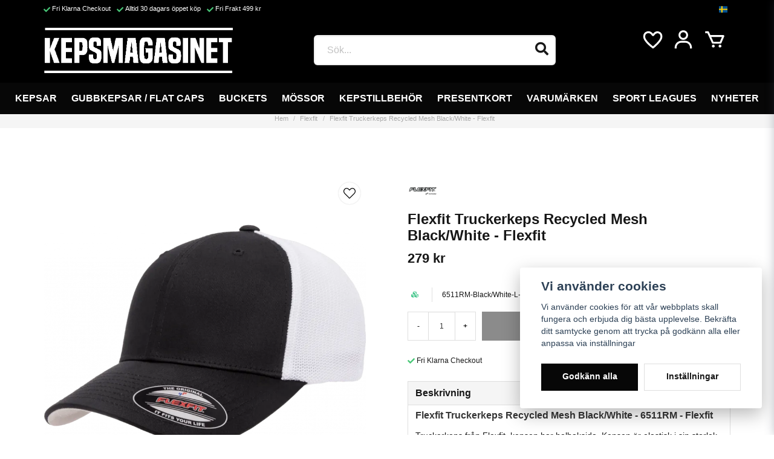

--- FILE ---
content_type: text/html; charset=UTF-8
request_url: https://kepsmagasinet.se/sv/products/flexfit-kepsar-flexfit-kepsar-flexfit-truckerkeps-recycled-mesh-black-white-flexfit
body_size: 30169
content:
<!DOCTYPE html>
<html lang="sv">

<!--

  ,****************,
 ********************
**/   __  _ _  _   \**
**   //\\// \\//    **
**   EHANDEL //     **
**\                /**
 ********************
  `****************`

LEVERERAT AV
NY EHANDEL | https://www.nyehandel.se

VISIT IP: 172.31.18.116
Datum/Tid: 2026-01-17 02:42:07

-->

<head>
    <meta charset="utf-8">
<meta http-equiv="X-UA-Compatible" content="IE=edge">
<meta name="viewport" content="width=device-width, initial-scale=1, maximum-scale=1, user-scalable=0">
<meta name="csrf-token" content="AkHZbcwBZybKsLv11WVrXKykSa0ibH7WhrHyNE1j">

<link rel="manifest" href="/manifest.json" crossorigin="use-credentials">

    <link rel="icon" href="https://d3dnwnveix5428.cloudfront.net/store_b5187be3-ab49-43a6-9973-e15d33293eec/images/DudBiHsyCqtEVV5rncxcGdiGsQbgno97NzOTzTdR.jpg"/>
    

    <link rel="alternate" hreflang="x-default" href="https://kepsmagasinet.se/sv/products/flexfit-kepsar-flexfit-kepsar-flexfit-truckerkeps-recycled-mesh-black-white-flexfit"/>
    <link rel="alternate" hreflang="sv-SE" href="https://kepsmagasinet.se/sv/products/flexfit-kepsar-flexfit-kepsar-flexfit-truckerkeps-recycled-mesh-black-white-flexfit"/>
    <link rel="alternate" hreflang="en-SE" href="https://kepsmagasinet.se/en/products/flexfit-kepsar-flexfit-kepsar-flexfit-truckerkeps-recycled-mesh-black-white-flexfit"/>
    <link rel="alternate" hreflang="da-DK" href="https://kepsmagasinet.se/da/products/flexfit-kepsar-flexfit-kepsar-flexfit-truckerkeps-recycled-mesh-black-white-flexfit"/>

    <title>Flexfit Truckerkeps Recycled Mesh Black/White 6511RM</title>
    <meta name="title" content="Flexfit Truckerkeps Recycled Mesh Black/White 6511RM">
    <meta property="og:title" content="Flexfit Truckerkeps Recycled Mesh Black/White 6511RM">
    <meta property="twitter:title" content="Flexfit Truckerkeps Recycled Mesh Black/White 6511RM">
    <meta property="twitter:card" content="summary">
    <meta name="description" content="Flexfit Truckerkeps Recycled Mesh Black/White är en mer miljövänligt tillverkad keps med bland annat återvunna petflaskor. Finns i flera färger">
    <meta property="og:description" content="Flexfit Truckerkeps Recycled Mesh Black/White är en mer miljövänligt tillverkad keps med bland annat återvunna petflaskor. Finns i flera färger">
    <meta property="og:site_name" content="Kepsmagasinet Norden AB">
    <meta name="author" content="Kepsmagasinet Norden AB">
    <meta property="og:logo" content="https://d3dnwnveix5428.cloudfront.net/store_b5187be3-ab49-43a6-9973-e15d33293eec/images/SHZuSTugDUtt9fMpK8fcUshrXWFRbpBJcKSXYOQF.jpg">
    <meta name="image" content="https://d3dnwnveix5428.cloudfront.net/store_b5187be3-ab49-43a6-9973-e15d33293eec/images/ngKjRBCq7AAg0oO1633009660.png">
    <meta property="og:image" content="https://d3dnwnveix5428.cloudfront.net/store_b5187be3-ab49-43a6-9973-e15d33293eec/images/ngKjRBCq7AAg0oO1633009660.png">
    <meta property="twitter:image" content="https://d3dnwnveix5428.cloudfront.net/store_b5187be3-ab49-43a6-9973-e15d33293eec/images/ngKjRBCq7AAg0oO1633009660.png">
    <meta property="og:url" content="https://kepsmagasinet.se/sv/products/flexfit-kepsar-flexfit-kepsar-flexfit-truckerkeps-recycled-mesh-black-white-flexfit">
    <meta property="og:type" content="product">

    <link rel="canonical" href="https://kepsmagasinet.se/sv/products/flexfit-kepsar-flexfit-kepsar-flexfit-truckerkeps-recycled-mesh-black-white-flexfit" />
    <link rel="apple-touch-icon" sizes="180x180" href="https://cdn.kepsmagasinet.se/[base64]" />
    <link rel="icon" sizes="192x192" type="image/png" href="https://cdn.kepsmagasinet.se/[base64]" />
    <link rel="icon" sizes="96x96" type="image/png" href="https://cdn.kepsmagasinet.se/[base64]" />
    <link rel="icon" sizes="32x32" type="image/png" href="https://cdn.kepsmagasinet.se/[base64]" />
    <link rel="icon" sizes="16x16" type="image/png" href="https://cdn.kepsmagasinet.se/[base64]" />





<script>
    // Consent Mode prep
    window.dataLayer = window.dataLayer || [];
    function gtag(){dataLayer.push(arguments);}

    if(localStorage.getItem('consentMode') === null){

        const consentMode = {
            'functionality_storage': 'granted',
            'ad_storage': 'denied',
            'ad_user_data': 'denied',
            'ad_personalization': 'denied',
            'analytics_storage': 'denied'
        };
        localStorage.setItem('consentMode', JSON.stringify(consentMode));
        gtag('consent', 'default', consentMode);
        window.dataLayer.push({
            'event': 'cookie_consent_update',
            'value': JSON.parse(localStorage.getItem('consentMode')),
        })
    } else {
        gtag('consent', 'default', JSON.parse(localStorage.getItem('consentMode')));

        window.dataLayer.push({
            'event': 'cookie_consent_update',
            'value': JSON.parse(localStorage.getItem('consentMode')),
        })
    }
</script>

    <script async src="https://www.googletagmanager.com/gtag/js?id=G-PCQ7CWDHZ6"></script>
    <script>
        window.dataLayer = window.dataLayer || [];
        function gtag(){dataLayer.push(arguments);}
        gtag('js', new Date());

        gtag('config', 'G-PCQ7CWDHZ6' , {'allow_enhanced_conversions':true});
        gtag('set', 'url_passthrough', true);
        gtag('set', 'ads_data_redaction', true);
    </script>


    <!-- Google Tag Manager -->
    <script>(function(w,d,s,l,i){w[l]=w[l]||[];w[l].push({'gtm.start':
                new Date().getTime(),event:'gtm.js'});var f=d.getElementsByTagName(s)[0],
            j=d.createElement(s),dl=l!='dataLayer'?'&l='+l:'';j.async=true;j.src=
            'https://www.googletagmanager.com/gtm.js?id='+i+dl;f.parentNode.insertBefore(j,f);
        })(window,document,'script','dataLayer', 'GTM-NW6HQCX');</script>
    <!-- End Google Tag Manager -->








    <script type="application/ld+json">{"WebSite":{"@context":"https:\/\/schema.org","@type":"WebSite","url":"https:\/\/kepsmagasinet.se","potentialAction":{"@type":"SearchAction","target":{"@type":"EntryPoint","urlTemplate":"https:\/\/kepsmagasinet.se\/sv\/search?query={search_term_string}"},"query-input":"required name=search_term_string"}},"Organization":{"@context":"https:\/\/schema.org","@type":"Organization","url":"https:\/\/kepsmagasinet.se","logo":"https:\/\/d3dnwnveix5428.cloudfront.net\/store_b5187be3-ab49-43a6-9973-e15d33293eec\/images\/SHZuSTugDUtt9fMpK8fcUshrXWFRbpBJcKSXYOQF.jpg"},"Product":{"@context":"https:\/\/schema.org","@type":"Product","name":"Flexfit Truckerkeps Recycled Mesh Black\/White - Flexfit","description":"<h2>Flexfit Truckerkeps Recycled Mesh Black\/White - 6511RM - Flexfit<\/h2>\n<p>Truckerkeps från Flexfit, kepsen har helbaksida. Kepsen är elastisk i sin storlek för ökad komfort. Kepsen är gjord av återvunna petflaskor.&nbsp;<br>Använd gärna vår storleksguide för att hitta rätt storlek.<br><\/p><table style=\"font-size: 0.875rem; font-family: BlinkMacSystemFont, -apple-system, &quot;Segoe UI&quot;, Roboto, Oxygen, Ubuntu, Cantarell, &quot;Fira Sans&quot;, &quot;Droid Sans&quot;, &quot;Helvetica Neue&quot;, Helvetica, Arial, sans-serif;\"><tbody><tr><td>Typ av keps<\/td><td>Flexfit Truckerkeps<\/td><\/tr><tr><td>Typ av skärm<\/td><td>Böjd<\/td><\/tr><tr><td>Färg<\/td><td>Svart<\/td><\/tr><tr><td>Material<\/td><td>Återvunnen Plast&nbsp;<\/td><\/tr><tr><td>Tillverkare<\/td><td>Flexfit<\/td><\/tr><\/tbody><\/table>\n<p><img src=\"https:\/\/d3dnwnveix5428.cloudfront.net\/store_b5187be3-ab49-43a6-9973-e15d33293eec\/media\/e9vH3jWSDvIU0ICtZAFe3HJWFtyFcmKRjgZ1BUAN.png\" style=\"width: 111px; height: 78px;\" title=\"Flexfit trucker keps recycled mesh\" alt=\"6511 Flexfit trucker black\/white\"><\/p>","sku":"6511RM-Black\/White-L-XL","gtin":"4053838586167","offers":{"@type":"Offer","url":"https:\/\/kepsmagasinet.se\/sv\/products\/flexfit-kepsar-flexfit-kepsar-flexfit-truckerkeps-recycled-mesh-black-white-flexfit","availability":"https:\/\/schema.org\/InStock","price":279,"priceCurrency":"SEK","itemCondition":"https:\/\/schema.org\/NewCondition"},"category":"Flexfit","brand":{"@type":"Brand","name":"Flexfit"},"image":["https:\/\/cdn.kepsmagasinet.se\/[base64]","https:\/\/cdn.kepsmagasinet.se\/[base64]","https:\/\/cdn.kepsmagasinet.se\/[base64]","https:\/\/cdn.kepsmagasinet.se\/[base64]"]},"BreadcrumbList":{"@context":"https:\/\/schema.org","@type":"BreadcrumbList","itemListElement":[{"@type":"ListItem","position":1,"item":{"@id":"https:\/\/kepsmagasinet.se\/sv\/categories\/flexfit-kepsar-alla-marken","name":"Flexfit","image":null}},{"@type":"ListItem","position":2,"item":{"@id":"https:\/\/kepsmagasinet.se\/sv\/categories\/flexfit-kepsar-alla-marken","name":"Flexfit","image":null}},{"@type":"ListItem","position":3,"item":{"@id":"https:\/\/kepsmagasinet.se\/sv\/products\/flexfit-kepsar-flexfit-kepsar-flexfit-truckerkeps-recycled-mesh-black-white-flexfit","name":"Flexfit Truckerkeps Recycled Mesh Black\/White - Flexfit","image":null}}]}}</script>

    <link rel="stylesheet" href="/themes/foundation/css/foundation.css?id=f856d9d4af1189e7c0d68b318b1bf59f">

    <link rel="stylesheet" href="https://cdn.jsdelivr.net/gh/lipis/flag-icons@7.0.0/css/flag-icons.min.css" />

    
    <script src="https://www.google.com/recaptcha/api.js?hl=sv" async defer></script>

    <style type="text/css" id="nyts">
        :root{ --primary-color:#070707;--body-background:#FFFFFF;--text-color:#171717;--title-color:#171717;--body-font-family:BlinkMacSystemFont,-apple-system,"Segoe UI","Roboto","Oxygen","Ubuntu","Cantarell","Fira Sans","Droid Sans","Helvetica Neue","Helvetica","Arial",sans-serif;--title-font-family:BlinkMacSystemFont,-apple-system,"Segoe UI","Roboto","Oxygen","Ubuntu","Cantarell","Fira Sans","Droid Sans","Helvetica Neue","Helvetica","Arial",sans-serif;--body-font-size:1em;--topbar-height:30px;--topbar-background:#000000;--topbar-color:#FFFFFF;--topbar-font-size:0.7em;--topbar-usp-icon-color:#48c777;--announcement-background:#f8d8d8;--announcement-color:#171717;--announcement-action-background:#fff;--announcement-action-color:#000;--announcement-font-size:1em;--announcement-padding:10px;--header-height:180px;--header-height-touch:100px;--header-background:#000000;--header-background-touch:#000001;--header-icon-color:#FFFFFF;--header-icon-color-touch:#FFFFFF;--header-cart-badge-background:#070707;--header-cart-badge-color:#fff;--header-brand-image-max-width:180px;--header-brand-image-max-height:55px;--header-brand-image-max-width-touch:120px;--header-brand-image-max-height-touch:35px;--header-icon-size:38px;--header-icon-size-touch:24px;--campaign-bar-background:#000;--campaign-bar-color:#fff;--campaign-bar-font-size:1em;--campaign-bar-justify:center;--campaign-bar-font-weight:normal;--campaign-bar-padding:10px;--navbar-color:#fff;--navbar-background:#070707;--navbar-hover-background:#fff;--navbar-hover-color:#070707;--navbar-dropdown-background:#fff;--navbar-dropdown-color:#171717;--navbar-justify:center;--breadcrumb-background:#f5f5f5;--breadcrumb-color:#a9a9a9;--breadcrumb-color-hover:#a9a9a9;--breadcrumb-font-size:0.7em;--breadcrumb-justify:center;--category-description-background:#fff;--category-description-color:#000;--product-box-border-radius:8px;--product-box-border-color:#ededed;--product-box-border-size:1px;--product-box-padding:11px;--product-list-buy-button-background:#171717;--product-list-buy-button-border-color:#171717;--product-list-buy-button-color:#fff;--product-box-text-align:center;--product-box-image-object-fit:contain;--button-buy-background:#171717;--button-buy-color:#fff;--button-border-radius:0px;--checkout-button-background:#070707;--checkout-button-border-color:#070707;--checkout-button-color:#fff;--primary-button-background:#070707;--primary-button-border-color:#070707;--primary-button-color:#fff;--secondary-button-background:#fff;--secondary-button-border-color:#dfdfdf;--secondary-button-color:#171717;--search-box-color:#171717;--search-box-border-radius:6px;--search-box-border-size:2px;--search-box-border-color:#eee;--search-box-background:#fff;--search-box-width:400px;--search-box-height:50px;--search-box-icon-color:#171717;--search-box-dropdown-background:#fff;--search-box-dropdown-color:#171717;--tag-border-radius:4px;--tag-background:#070707;--tag-border-color:#070707;--tag-color:#fff;--tag-font-size:0.7em;--pagination-border-radius:0px;--pagination-border-color:#171717;--pagination-background:#fff;--pagination-color:#171717;--pagination-current-border-color:#070707;--pagination-current-background:#070707;--pagination-current-color:#fff;--footer-background:#f1f1f1;--footer-color:#171717;--footer-title-color:#171717;--footer-link-color:#171717;--footer-top-bottom-space:50px;--footer-link-color-hover:#171717;--checkout-background:#fff;--checkout-header-background:#151515;--checkout-header-color:#fff;--checkout-header-height:70px;--checkout-header-height-touch:60px;--progressbar-height:16px;--progressbar-border-radius:6px;--progressbar-background:#e4e4e4;--progressbar-color:#171717;--progressbar-border-color:transparent;--flex-grid-width:5px;--mobile-tabs-background:#f5f5f5;--mobile-tabs-color:#171717;--mobile-tabs-active-background:#fff;--mobile-tabs-active-color:#171717;--mobile-sub-title-background:#070707;--mobile-sub-title-color:#fff;--mobile-sub-show-all-background:#f5f5f5;--mobile-sub-show-all-color:#000;--mobile-go-back-background:#fff;--mobile-go-back-color:#171717; }header nav.navbar .navbar-menu li.navbar-item a {  text-transform: uppercase;}.navbar-item.has-dropdown a {  padding-right: .75rem;}header nav.navbar .navbar-menu li.navbar-item a:after {  display: none;}.category-description h1 {  font-size: 1.2rem;}header .main .container {  padding-top: 1rem;}.double-menu-section__sidebar li a {  color: #000 !important;}.double-menu-section__sidebar li a:after {  display: block !important;}.brand-box .brand-box__action {  display: none;}.brand-box .brand-box__title h3 {  font-size: 14px;  padding-top: .5rem;}.double-menu .double-menu-section__content .double-menu-group .double-menu-group__item.custom-flow-item {  width: calc(16% - 14px);}.image-menu .image-menu-section__item.custom-flow-item {  margin: 7px;  width: calc(20% - 14px);}/*.product-card .has-variants {  display: block;  background: #0A0A0A;  color: white;  font-size: .8rem;}*/.readmore__content ul {  list-style-type: square;  margin-left: 20px;}@media screen and (max-width: 1023px) {  header .main .container {    padding-top: 0px  }}.buy-form .buy {  width: 100%;}.radiobtn label {  padding: 7px 20px;  background: #fff;}.radiobtn input[type=radio]:checked+label {  background: #f9f9f9;  color: #000;  border-color: #8f8f8f;}.radiobtn label:after {  background: #000;}.product-detail__information .variants {  text-transform: uppercase;}.image-component img {  max-width: 100% !important;}article.category-description {  padding: 2rem 0 0;}@media (max-width: 1023px) {  article.category-description {  padding: 1rem 1rem 0;}}
    </style>
    
    <!-- checkout js -->
    

</head>

<body class="has-fixed-header" style="visibility: hidden;">

    <!-- Google Tag Manager (noscript) -->
    <noscript><iframe src="https://www.googletagmanager.com/ns.html?id=GTM-NW6HQCX" height="0" width="0" style="display:none;visibility:hidden"></iframe></noscript>
    <!-- End Google Tag Manager (noscript) -->

<a href="#skip-to-main-content" class="skip__main-content" id="skip-to" tabindex="0"
   @click="setMainFocus">Hoppa till innehåll</a>

<div id="store-instance" class="main-wrapper">

            <cookie-concent visitor-id="" :takeover="false" gdpr="" message=""></cookie-concent>
    
    
    
    


                    <header id="store-header">




            <div class="topbar "
             >
            <div class="container">
                <div class="topbar-usp">
                    <ul class="usp">
                    <li>Fri Klarna Checkout</li>
                    <li>Alltid 30 dagars öppet köp</li>
                    <li>Fri Frakt 499 kr</li>
            </ul>
                </div>
                <div class="channel-controls">
                                            
                        <channel-select></channel-select>                </div>
            </div>
        </div>
        <div class="main">
        <div class="container">

                        <div class="header-components">
                                    <div class="header-components__component   header-components__logo">
                                                <div class=" brand"
         
>
    <div class="image-component" style="">
        <a href="/">
            <img src="https://d3dnwnveix5428.cloudfront.net/store_b5187be3-ab49-43a6-9973-e15d33293eec/images/VGFJNn9JbcmqRdEHGZ3Nke8AWojaMEWDFSMUS8Ng.png" alt="Kepsmagasinet Norden AB" title="Kepsmagasinet Norden AB" style="max-height: 75px; max-width: 200px"/>
        </a>
    </div>
</div>
                    </div>
                                    <div class="header-components__component   header-components__search-input">
                                                <div class="search-input">
    <div id="search-container" class="search search-type-original "
     >

            <product-search
            search-query=""
            placeholder=""></product-search>
    
</div>
</div>                    </div>
                                    <div class="header-components__component   header-components__header-icons">
                                                <div class="actions "
     >

    <button class="button is-hidden-desktop" id="mobile-search-trigger" aria-label="Öppna sökfältet">
                        <span class="icon">
                            <svg xmlns="http://www.w3.org/2000/svg" fill="none" viewBox="0 0 24 24" stroke="currentColor">
  <path stroke-linecap="round" stroke-linejoin="round" stroke-width="2" d="M21 21l-6-6m2-5a7 7 0 11-14 0 7 7 0 0114 0z" />
</svg>
                        </span>
</button>
    <a aria-label="Lägg till som favorit" class="button favorite-button"
	        href="https://kepsmagasinet.se/sv/favorites">
		<span class="icon" aria-hidden="true">
							<svg width="48px" height="48px" viewBox="0 0 24 24" fill="none" xmlns="http://www.w3.org/2000/svg">
					<path d="M12.7692 6.70483C9.53846 2.01902 4 3.90245 4 8.68256C4 13.4627 13.2308 20 13.2308 20C13.2308 20 22 13.2003 22 8.68256C22 4.16479 16.9231 2.01903 13.6923 6.70483L13.2308 7.0791L12.7692 6.70483Z"
					      stroke="currentColor" stroke-width="2" stroke-linecap="round" stroke-linejoin="round"/>
				</svg>
					</span>
	</a>


    <a aria-label="Mitt konto"
   class="button account-button" href="https://kepsmagasinet.se/sv/account">
                        <span class="icon">

                                                            <svg xmlns="http://www.w3.org/2000/svg"
                                     viewBox="0 0 24 24">
                                    <circle fill="none" cx="12" cy="7" r="3"></circle>
                                    <path d="M12 2C9.243 2 7 4.243 7 7s2.243 5 5 5 5-2.243 5-5S14.757 2 12 2zM12 10c-1.654 0-3-1.346-3-3s1.346-3 3-3 3 1.346 3 3S13.654 10 12 10zM21 21v-1c0-3.859-3.141-7-7-7h-4c-3.86 0-7 3.141-7 7v1h2v-1c0-2.757 2.243-5 5-5h4c2.757 0 5 2.243 5 5v1H21z"></path>
                                </svg>
                            

                        </span>
</a>
    <div class="basket-icon">
    <basket-component>

                    <svg class="fill-current" xmlns="http://www.w3.org/2000/svg"
                 viewBox="0 0 24 24">
                <path d="M21,7H7.462L5.91,3.586C5.748,3.229,5.392,3,5,3H2v2h2.356L9.09,15.414C9.252,15.771,9.608,16,10,16h8 c0.4,0,0.762-0.238,0.919-0.606l3-7c0.133-0.309,0.101-0.663-0.084-0.944C21.649,7.169,21.336,7,21,7z M17.341,14h-6.697L8.371,9 h11.112L17.341,14z"></path>
                <circle cx="10.5" cy="18.5" r="1.5"></circle>
                <circle cx="17.5" cy="18.5" r="1.5"></circle>
            </svg>
        

    </basket-component>
</div>
    <button class="button hamburger" @click="toggleMobileNav"  aria-label="Öppna mobilmeny" aria-expanded="false" aria-controls="mobile-side-nav-wrap" id="mobile-nav-menu">
                        <span class="icon">
                                                            <svg xmlns="http://www.w3.org/2000/svg" fill="none" viewBox="0 0 24 24" stroke="currentColor">
                                  <path stroke-linecap="round" stroke-linejoin="round" stroke-width="2" d="M4 6h16M4 12h16M4 18h16" />
                                </svg>
                            

                        </span>
</button></div>
                    </div>
                            </div>
            
                    </div>
    </div>

            <nav class="navbar "
             >
        <div class="container">
            <ul class="navbar-menu">
    
        
        
            
                            <li class="navbar-item has-dropdown is-hoverable is-mega">
                    <a class="navbar-link"
                       href="https://kepsmagasinet.se/sv/categories/kepsar"
                       target="_self"
                    >
                        Kepsar

                                                </a>
                    <div class="image-menu navbar-dropdown">

        <section class="image-menu-section">
                                        <div class="image-menu-section__item custom-flow-item">
                <a href="https://kepsmagasinet.se/sv/categories/armykepsar" target="_self">

                        <div class="image">
                                                        <img src="https://cdn.kepsmagasinet.se/[base64]" alt="Army" title="Army"/>
                                                    </div>

                    <div class="title">
                        Army
                    </div>

                </a>
            </div>
                                        <div class="image-menu-section__item custom-flow-item">
                <a href="https://kepsmagasinet.se/sv/categories/baseball-fitted" target="_self">

                        <div class="image">
                                                        <img src="https://cdn.kepsmagasinet.se/[base64]" alt="Baseball - Fitted" title="Baseball - Fitted"/>
                                                    </div>

                    <div class="title">
                        Baseball - Fitted
                    </div>

                </a>
            </div>
                                        <div class="image-menu-section__item custom-flow-item">
                <a href="https://kepsmagasinet.se/sv/categories/fitted-keps-new-era-47-brand" target="_self">

                        <div class="image">
                                                        <img src="https://cdn.kepsmagasinet.se/[base64]" alt="Fitted" title="Fitted"/>
                                                    </div>

                    <div class="title">
                        Fitted
                    </div>

                </a>
            </div>
                                        <div class="image-menu-section__item custom-flow-item">
                <a href="https://kepsmagasinet.se/sv/categories/flexfit-kepsar-alla-marken" target="_self">

                        <div class="image">
                                                        <img src="https://cdn.kepsmagasinet.se/[base64]" alt="Flexfit" title="Flexfit"/>
                                                    </div>

                    <div class="title">
                        Flexfit
                    </div>

                </a>
            </div>
                                        <div class="image-menu-section__item custom-flow-item">
                <a href="https://kepsmagasinet.se/sv/categories/reglerbar-keps" target="_self">

                        <div class="image">
                                                        <img src="https://cdn.kepsmagasinet.se/[base64]" alt="Reglerbar" title="Reglerbar"/>
                                                    </div>

                    <div class="title">
                        Reglerbar
                    </div>

                </a>
            </div>
                                        <div class="image-menu-section__item custom-flow-item">
                <a href="https://kepsmagasinet.se/sv/categories/snapback-kepsar" target="_self">

                        <div class="image">
                                                        <img src="https://cdn.kepsmagasinet.se/[base64]" alt="Snapbacks" title="Snapbacks"/>
                                                    </div>

                    <div class="title">
                        Snapbacks
                    </div>

                </a>
            </div>
                                        <div class="image-menu-section__item custom-flow-item">
                <a href="https://kepsmagasinet.se/sv/categories/trucker-kepsar-keps" target="_self">

                        <div class="image">
                                                        <img src="https://cdn.kepsmagasinet.se/[base64]" alt="Trucker" title="Trucker"/>
                                                    </div>

                    <div class="title">
                        Trucker
                    </div>

                </a>
            </div>
                                        <div class="image-menu-section__item custom-flow-item">
                <a href="https://kepsmagasinet.se/sv/categories/visor-keps" target="_self">

                        <div class="image">
                                                        <img src="https://cdn.kepsmagasinet.se/[base64]" alt="Visor" title="Visor"/>
                                                    </div>

                    <div class="title">
                        Visor
                    </div>

                </a>
            </div>
                                        <div class="image-menu-section__item custom-flow-item">
                <a href="https://kepsmagasinet.se/sv/categories/barnkepsar" target="_self">

                        <div class="image">
                                                        <img src="https://cdn.kepsmagasinet.se/[base64]" alt="Barn" title="Barn"/>
                                                    </div>

                    <div class="title">
                        Barn
                    </div>

                </a>
            </div>
                    </section>
    </div>
                </li>
                    
            
                            <li class="navbar-item">
                    <a
                       href="https://kepsmagasinet.se/sv/categories/gubbkepsar-herr"
                       target="_self">
                        Gubbkepsar / Flat caps
                    </a>
                </li>

                    
            
                            <li class="navbar-item">
                    <a
                       href="https://kepsmagasinet.se/sv/categories/bucket-hat"
                       target="_self">
                        Buckets
                    </a>
                </li>

                    
            
                            <li class="navbar-item has-dropdown is-hoverable is-mega">
                    <a class="navbar-link"
                       href="https://kepsmagasinet.se/sv/categories/mossor-beanies"
                       target="_self"
                    >
                        Mössor

                                                </a>
                    <div class="image-menu navbar-dropdown">

        <section class="image-menu-section">
                                        <div class="image-menu-section__item custom-flow-item">
                <a href="https://kepsmagasinet.se/sv/categories/sotarmossor" target="_self">

                        <div class="image">
                                                        <img src="https://cdn.kepsmagasinet.se/[base64]" alt="Sotarmössor" title="Sotarmössor"/>
                                                    </div>

                    <div class="title">
                        Sotarmössor
                    </div>

                </a>
            </div>
                                        <div class="image-menu-section__item custom-flow-item">
                <a href="https://kepsmagasinet.se/sv/categories/stickade-mossor" target="_self">

                        <div class="image">
                                                        <img src="https://cdn.kepsmagasinet.se/[base64]" alt="Stickat" title="Stickat"/>
                                                    </div>

                    <div class="title">
                        Stickat
                    </div>

                </a>
            </div>
                                        <div class="image-menu-section__item custom-flow-item">
                <a href="https://kepsmagasinet.se/sv/categories/docker-mossor" target="_self">

                        <div class="image">
                                                        <img src="https://cdn.kepsmagasinet.se/[base64]" alt="Docker" title="Docker"/>
                                                    </div>

                    <div class="title">
                        Docker
                    </div>

                </a>
            </div>
                                        <div class="image-menu-section__item custom-flow-item">
                <a href="https://kepsmagasinet.se/sv/categories/beanie" target="_self">

                        <div class="image">
                                                        <img src="https://cdn.kepsmagasinet.se/[base64]" alt="Beanie" title="Beanie"/>
                                                    </div>

                    <div class="title">
                        Beanie
                    </div>

                </a>
            </div>
                    </section>
    </div>
                </li>
                    
            
                            <li class="navbar-item">
                    <a
                       href="https://kepsmagasinet.se/sv/categories/kepstillbehor-kepsvard"
                       target="_self">
                        Kepstillbehör
                    </a>
                </li>

                    
            
                            <li class="navbar-item">
                    <a
                       href="https://kepsmagasinet.se/sv/categories/presentkort"
                       target="_self">
                        Presentkort
                    </a>
                </li>

                    
            
                            <li class="navbar-item">
                    <a
                       href="https://kepsmagasinet.se/sv/page/varumarke"
                       target="_self">
                        Varumärken
                    </a>
                </li>

                    
            
                            <li class="navbar-item has-dropdown is-hoverable is-mega">
                    <a class="navbar-link"
                       href="https://kepsmagasinet.se/sv/categories/sport-leagues-kepsar"
                       target="_self"
                    >
                        Sport Leagues

                                                </a>
                    <div class="image-menu navbar-dropdown">

        <section class="image-menu-section">
                                        <div class="image-menu-section__item custom-flow-item">
                <a href="https://kepsmagasinet.se/sv/categories/mlb-keps" target="_self">

                        <div class="image">
                                                        <img src="https://cdn.kepsmagasinet.se/[base64]" alt="MLB" title="MLB"/>
                                                    </div>

                    <div class="title">
                        MLB
                    </div>

                </a>
            </div>
                                        <div class="image-menu-section__item custom-flow-item">
                <a href="https://kepsmagasinet.se/sv/categories/nhl-kepsar" target="_self">

                        <div class="image">
                                                        <img src="https://cdn.kepsmagasinet.se/[base64]" alt="NHL" title="NHL"/>
                                                    </div>

                    <div class="title">
                        NHL
                    </div>

                </a>
            </div>
                                        <div class="image-menu-section__item custom-flow-item">
                <a href="https://kepsmagasinet.se/sv/categories/nfl-kepsar-mossor" target="_self">

                        <div class="image">
                                                        <img src="https://cdn.kepsmagasinet.se/[base64]" alt="NFL" title="NFL"/>
                                                    </div>

                    <div class="title">
                        NFL
                    </div>

                </a>
            </div>
                                        <div class="image-menu-section__item custom-flow-item">
                <a href="https://kepsmagasinet.se/sv/categories/fotbollskepsar" target="_self">

                        <div class="image">
                                                        <img src="https://cdn.kepsmagasinet.se/[base64]" alt="Fotboll" title="Fotboll"/>
                                                    </div>

                    <div class="title">
                        Fotboll
                    </div>

                </a>
            </div>
                                        <div class="image-menu-section__item custom-flow-item">
                <a href="https://kepsmagasinet.se/sv/categories/nba-kepsar" target="_self">

                        <div class="image">
                                                        <img src="https://cdn.kepsmagasinet.se/[base64]" alt="NBA" title="NBA"/>
                                                    </div>

                    <div class="title">
                        NBA
                    </div>

                </a>
            </div>
                                        <div class="image-menu-section__item custom-flow-item">
                <a href="https://kepsmagasinet.se/sv/categories/motorsport-kepsar" target="_self">

                        <div class="image">
                                                        <img src="https://cdn.kepsmagasinet.se/[base64]" alt="Motorsport" title="Motorsport"/>
                                                    </div>

                    <div class="title">
                        Motorsport
                    </div>

                </a>
            </div>
                    </section>
    </div>
                </li>
                    
            
                            <li class="navbar-item">
                    <a
                       href="https://kepsmagasinet.se/sv/page/nyheter"
                       target="_self">
                        Nyheter
                    </a>
                </li>

                        </ul>
        </div>
    </nav>
            </header>



        

        <main class="store-main" id="store-main">
                            <div class=" "
     >
        <nav class="breadcrumb" aria-label="breadcrumbs" id="main-breadcrumb">
        <div class="container">
            <ul>
                                    <li class="">
                        <a href="https://kepsmagasinet.se/sv"
                                                   >
                            Hem
                        </a>
                    </li>

                                    <li class="">
                        <a href="https://kepsmagasinet.se/sv/categories/flexfit-kepsar-alla-marken"
                                                   >
                            Flexfit
                        </a>
                    </li>

                                    <li class=" is-active ">
                        <a href="https://kepsmagasinet.se/sv/products/flexfit-kepsar-flexfit-kepsar-flexfit-truckerkeps-recycled-mesh-black-white-flexfit"
                            aria-current="page"                         >
                            Flexfit Truckerkeps Recycled Mesh Black/White - Flexfit
                        </a>
                    </li>

                            </ul>
        </div>
    </nav>


</div>

<div id="skip-to-main-content">
    <div class="product-wrapper                     ">
        <product-component class="product-page"
                           product-id="721"
                           variant-id="2116"
                           id="product-page"
        >

            <div class="product-close-button" id="product-history-back">
                <button onclick="history.go(-1);">
                    <span class="icon"><i class="fas fa-times"></i></span>
                </button>

            </div>

                            <article class="section">
                <div class="container product-detail">
                    <div class="product-detail__media">
                        <favorite-button product-id="721" active="0" customer-purchase-lists=""></favorite-button>

<div class="product-image-slider">
    <div class="product-image-slider__main" id="product-image-slider-main">
        <div class="product-image-slider__slides" id="product-slides" tabindex="0">
                        <div class="product-image-slider__slide slide"
                data-image-id="1562">
                <a tabindex="-1" href="https://cdn.kepsmagasinet.se/[base64]" class="product-lightbox"
                    data-glightbox="type:image">
                    <div class="ratio">
                        <img itemprop="image" src="https://cdn.kepsmagasinet.se/[base64]" alt="Flexfit Truckerkeps Recycled Mesh Black/White - Flexfit" title="Flexfit Truckerkeps Recycled Mesh Black/White - Flexfit"/>
                    </div>
                </a>

                            </div>
                        <div class="product-image-slider__slide slide"
                data-image-id="4508">
                <a tabindex="-1" href="https://cdn.kepsmagasinet.se/[base64]" class="product-lightbox"
                    data-glightbox="type:image">
                    <div class="ratio">
                        <img  src="https://cdn.kepsmagasinet.se/[base64]" alt="Flexfit Truckerkeps Recycled Mesh Black/White - Flexfit" title="Flexfit Truckerkeps Recycled Mesh Black/White - Flexfit"/>
                    </div>
                </a>

                            </div>
                        <div class="product-image-slider__slide slide"
                data-image-id="5426">
                <a tabindex="-1" href="https://cdn.kepsmagasinet.se/[base64]" class="product-lightbox"
                    data-glightbox="type:image">
                    <div class="ratio">
                        <img  src="https://cdn.kepsmagasinet.se/[base64]" alt="Flexfit Truckerkeps Recycled Mesh Black/White - Flexfit" title="Flexfit Truckerkeps Recycled Mesh Black/White - Flexfit"/>
                    </div>
                </a>

                            </div>
                        <div class="product-image-slider__slide slide"
                data-image-id="3226">
                <a tabindex="-1" href="https://cdn.kepsmagasinet.se/[base64]" class="product-lightbox"
                    data-glightbox="type:image">
                    <div class="ratio">
                        <img  src="https://cdn.kepsmagasinet.se/[base64]" alt="Flexfit Truckerkeps Recycled Mesh Black/White - Flexfit" title="Flexfit Truckerkeps Recycled Mesh Black/White - Flexfit"/>
                    </div>
                </a>

                            </div>
            
                    </div>
    </div>

     
    <div class="product-image-slider__thumbnails" id="product-thumbnails" tabindex="-1">
                        <div class="product-image-slider__thumb thumb  active "
            data-image-id="1562" tabindex="0">
            <div class="ratio">
                <img src="https://cdn.kepsmagasinet.se/[base64]" alt="Flexfit Truckerkeps Recycled Mesh Black/White - Flexfit" title="Flexfit Truckerkeps Recycled Mesh Black/White - Flexfit" />
            </div>

                    </div>
                <div class="product-image-slider__thumb thumb "
            data-image-id="4508" tabindex="0">
            <div class="ratio">
                <img src="https://cdn.kepsmagasinet.se/[base64]" alt="Flexfit Truckerkeps Recycled Mesh Black/White - Flexfit" title="Flexfit Truckerkeps Recycled Mesh Black/White - Flexfit" />
            </div>

                    </div>
                <div class="product-image-slider__thumb thumb "
            data-image-id="5426" tabindex="0">
            <div class="ratio">
                <img src="https://cdn.kepsmagasinet.se/[base64]" alt="Flexfit Truckerkeps Recycled Mesh Black/White - Flexfit" title="Flexfit Truckerkeps Recycled Mesh Black/White - Flexfit" />
            </div>

                    </div>
                <div class="product-image-slider__thumb thumb "
            data-image-id="3226" tabindex="0">
            <div class="ratio">
                <img src="https://cdn.kepsmagasinet.se/[base64]" alt="Flexfit Truckerkeps Recycled Mesh Black/White - Flexfit" title="Flexfit Truckerkeps Recycled Mesh Black/White - Flexfit" />
            </div>

                    </div>
                    </div>
</div>

                        <div class="ribbons">
                    </div>


                    </div>

                    <div class="product-detail__information">
                        <div class="brand">
        <a href="https://kepsmagasinet.se/sv/brand/flexfit-by-yupoong">
                            <img src="https://cdn.kepsmagasinet.se/[base64]" alt="Flexfit"/>
                    </a>
    </div>

                        <h1 class="title product-title">Flexfit Truckerkeps Recycled Mesh Black/White - Flexfit</h1>
    

                        <div class="price-features flex-with-pipe">
                            <div class="stock-price">
        <div class="price ">
                                <del aria-label="Tidigare pris" class="comparison" id="product-comparison-price">
                                                                        </del>
            <ins aria-label="Nuvarande pris" id="product-price">279 kr</ins>         </div>

        
    </div>




                            
                        </div>

                        
                        <div class="variants" id="product-variants">
        <product-variants
                ref="productvariants"
                product-id="721"
                selected-variant-id="2116"
        ></product-variants>

    </div>

                        <div class="product-meta flex-with-pipe">
            <div id="stock" class="stock-info is-positive"><span class="icon has-text-success"><i
                        class="fas fa-cubes"></i></span>
        </div>
    
    <span id="product-sku">6511RM-Black/White-L-XL</span>

            <a
                href="https://kepsmagasinet.se/sv/brand/flexfit-keps-by-yupoong">
                            <img src="https://cdn.kepsmagasinet.se/[base64]" loading="lazy" alt="Flexfit"/>
                    </a>
    
</div>

                        <div class="buy-controls mt-4">
        <buy-form-component
            name="Lägg i varukorgen"
            has-input="1"
            variant-id="2116"
            list-type="product"
            factorable="false"
            minimum-quantity-to-order="1.0"
            maximum-quantity-to-order=""

        />
    </div>


                        <ul class="product-usp">
                    <li>Fri Klarna Checkout</li>
                    <li>Alltid 30 dagars öppet köp</li>
                    <li>Fri Frakt 499 kr</li>
            </ul>

	                    
                        <div id="product-pricing-table"></div>
<div id="product-virtual-packages-table"></div>

                      
                      <product-collections product-id="721"></product-collections>


                            <accordion>
    
        <accordion-item
        identifier="product-information"
        :default-expanded="true"
        title="Beskrivning"
        has-read-more="1"
    >
        <article class="product-description">
                <div class="content">
            <h2>Flexfit Truckerkeps Recycled Mesh Black/White - 6511RM - Flexfit</h2>
<p>Truckerkeps från Flexfit, kepsen har helbaksida. Kepsen är elastisk i sin storlek för ökad komfort. Kepsen är gjord av återvunna petflaskor.&nbsp;<br>Använd gärna vår storleksguide för att hitta rätt storlek.<br></p><table style="font-size: 0.875rem; font-family: BlinkMacSystemFont, -apple-system, &quot;Segoe UI&quot;, Roboto, Oxygen, Ubuntu, Cantarell, &quot;Fira Sans&quot;, &quot;Droid Sans&quot;, &quot;Helvetica Neue&quot;, Helvetica, Arial, sans-serif;"><tbody><tr><td>Typ av keps</td><td>Flexfit Truckerkeps</td></tr><tr><td>Typ av skärm</td><td>Böjd</td></tr><tr><td>Färg</td><td>Svart</td></tr><tr><td>Material</td><td>Återvunnen Plast&nbsp;</td></tr><tr><td>Tillverkare</td><td>Flexfit</td></tr></tbody></table>
<p><img src="https://d3dnwnveix5428.cloudfront.net/store_b5187be3-ab49-43a6-9973-e15d33293eec/media/e9vH3jWSDvIU0ICtZAFe3HJWFtyFcmKRjgZ1BUAN.png" style="width: 111px; height: 78px;" title="Flexfit trucker keps recycled mesh" alt="6511 Flexfit trucker black/white"></p>
        </div>
    </article>
    </accordion-item>
    
    
    

    
    
            
        <accordion-item title="Ställ en produktfråga">
            <div class="questions" id="product-questions">
                <div class="product-questions">
        <product-question-form product-id="721"></product-question-form>
    </div>
            </div>
        </accordion-item>
        
    
    
    
    
    
    </accordion>

                    </div>

                </div>

                <hr/>

                <div class="container">
                    <div class="product-information" id="product-information">
                        <div>
                            <div class="product-list product-page-lists__similar-products">
        <div class="container">
            <h2>Liknande produkter</h2>
            <div class="products has-3 touch-has-2">
                                    <div>

                <div  class="product-card" >

            
                <a class="product-card__image "
       href="https://kepsmagasinet.se/sv/products/flexfit-wooly-combed-black-black">

        <img alt="Flexfit Wooly Combed Black/Black - Flexfit"
             title="Flexfit Wooly Combed Black/Black - Flexfit"
             src="https://cdn.kepsmagasinet.se/[base64]"
        />

        
                            <div class="has-variants">Fler färger</div>
            </a>

                <div class="details-wrapper">
                    <div class="details">
                        <div class="rating">
                    <div class="stars-outer">
                <div class="stars-inner" style="width: 95.00%"></div>
            </div>
            </div>

                        <span class="brand">
                    Flexfit
            </span>

                        
                        <a href="https://kepsmagasinet.se/sv/products/flexfit-wooly-combed-black-black">
    <span class="name">Flexfit Wooly Combed Black/Black - Flexfit</span>
</a>                                                
                        <ul class="featured-properties">
                            
                                </ul>

                                                <div class="offer">
                                <div class="price ">
                                                        <ins aria-label="Nuvarande pris" id="product-price">199 kr</ins>
                                                </div>
                </div>
                                                                    </div>

                                                            
                                                                                
                                        <div class="buy-controls
                                            is-small
                                                        ">

            <div class="buy-form">
                <div class="action">
                                                                        <a href="https://kepsmagasinet.se/sv/products/flexfit-wooly-combed-black-black"
                               class="button buy" aria-label="Köp" role="button">
                                Lägg i varukorgen
                            </a>
                        
                    

                                    </div>

            </div>
        </div>
    
                    
                </div>

                
            

                

                                    <div class="product-card__ribbons">
                        <favorite-button product-id="54" active="0" customer-purchase-lists=""></favorite-button>
                        <div class="product-card__ribbons__cards">
                                                    </div>

                    </div>
                
                        </div>
    </div>
                                    <div>

                <div  class="product-card" >

            
                <a class="product-card__image "
       href="https://kepsmagasinet.se/sv/products/flexfit-5-panel-premium-black-6560-yupoong">

        <img alt="Flexfit 5-Panel Premium Black 6560 - Yupoong"
             title="Flexfit 5-Panel Premium Black 6560 - Yupoong"
             src="https://cdn.kepsmagasinet.se/[base64]"
        />

        
                            <div class="has-variants">Fler färger</div>
            </a>

                <div class="details-wrapper">
                    <div class="details">
                        <div class="rating">
                    <div class="stars-outer">
                <div class="stars-inner" style="width: 96.00%"></div>
            </div>
            </div>

                        <span class="brand">
                    Flexfit
            </span>

                        
                        <a href="https://kepsmagasinet.se/sv/products/flexfit-5-panel-premium-black-6560-yupoong">
    <span class="name">Flexfit 5-Panel Premium Black 6560</span>
</a>                                                
                        <ul class="featured-properties">
                            
                                </ul>

                                                <div class="offer">
                                <div class="price  has-comparison ">
                                                            <del aria-label="Tidigare pris" class="comparison">199 kr</del>
                                                        <ins aria-label="Nuvarande pris" id="product-price">169,15 kr</ins>
                                                </div>
                </div>
                                                                    </div>

                                                            
                                                                                
                                        <div class="buy-controls
                                            is-small
                                                        ">

            <div class="buy-form">
                <div class="action">
                                                                        <a href="https://kepsmagasinet.se/sv/products/flexfit-5-panel-premium-black-6560-yupoong"
                               class="button buy" aria-label="Köp" role="button">
                                Lägg i varukorgen
                            </a>
                        
                    

                                    </div>

            </div>
        </div>
    
                    
                </div>

                
            

                

                                    <div class="product-card__ribbons">
                        <favorite-button product-id="159" active="0" customer-purchase-lists=""></favorite-button>
                        <div class="product-card__ribbons__cards">
                            <span class="ribbon campaign">15%</span>
                        </div>

                    </div>
                
                        </div>
    </div>
                                    <div>

                <div  class="product-card" >

            
                <a class="product-card__image "
       href="https://kepsmagasinet.se/sv/products/flexfit-wooly-combed-dark-navy-dark-navy">

        <img alt="Flexfit Wooly Combed Dark Navy/Dark Navy"
             title="Flexfit Wooly Combed Dark Navy/Dark Navy"
             src="https://cdn.kepsmagasinet.se/[base64]"
        />

        
                            <div class="has-variants">Fler färger</div>
            </a>

                <div class="details-wrapper">
                    <div class="details">
                        <div class="rating">
                    <div class="stars-outer">
                <div class="stars-inner" style="width: 94.00%"></div>
            </div>
            </div>

                        <span class="brand">
                    Flexfit
            </span>

                        
                        <a href="https://kepsmagasinet.se/sv/products/flexfit-wooly-combed-dark-navy-dark-navy">
    <span class="name">Flexfit Wooly Combed Dark Navy/Dark Navy</span>
</a>                                                
                        <ul class="featured-properties">
                            
                                </ul>

                                                <div class="offer">
                                <div class="price ">
                                                        <ins aria-label="Nuvarande pris" id="product-price">199 kr</ins>
                                                </div>
                </div>
                                                                    </div>

                                                            
                                                                                
                                        <div class="buy-controls
                                            is-small
                                                        ">

            <div class="buy-form">
                <div class="action">
                                                                        <a href="https://kepsmagasinet.se/sv/products/flexfit-wooly-combed-dark-navy-dark-navy"
                               class="button buy" aria-label="Köp" role="button">
                                Lägg i varukorgen
                            </a>
                        
                    

                                    </div>

            </div>
        </div>
    
                    
                </div>

                
            

                

                                    <div class="product-card__ribbons">
                        <favorite-button product-id="2291" active="0" customer-purchase-lists=""></favorite-button>
                        <div class="product-card__ribbons__cards">
                                                    </div>

                    </div>
                
                        </div>
    </div>
                                    <div>

                <div  class="product-card" >

            
                <a class="product-card__image "
       href="https://kepsmagasinet.se/sv/products/flexfit-wooly-combed-black">

        <img alt="Flexfit Wooly Combed Black - Flexfit"
             title="Flexfit Wooly Combed Black - Flexfit"
             src="https://cdn.kepsmagasinet.se/[base64]"
        />

        
                            <div class="has-variants">Fler färger</div>
            </a>

                <div class="details-wrapper">
                    <div class="details">
                        <div class="rating">
                    <div class="stars-outer">
                <div class="stars-inner" style="width: 96.00%"></div>
            </div>
            </div>

                        <span class="brand">
                    Flexfit
            </span>

                        
                        <a href="https://kepsmagasinet.se/sv/products/flexfit-wooly-combed-black">
    <span class="name">Flexfit Wooly Combed Black - Flexfit</span>
</a>                                                
                        <ul class="featured-properties">
                            
                                </ul>

                                                <div class="offer">
                                <div class="price  has-comparison ">
                                                            <del aria-label="Tidigare pris" class="comparison">199 kr</del>
                                                        <ins aria-label="Nuvarande pris" id="product-price">169,15 kr</ins>
                                                </div>
                </div>
                                                                    </div>

                                                            
                                                                                
                                        <div class="buy-controls
                                            is-small
                                                        ">

            <div class="buy-form">
                <div class="action">
                                                                        <a href="https://kepsmagasinet.se/sv/products/flexfit-wooly-combed-black"
                               class="button buy" aria-label="Köp" role="button">
                                Lägg i varukorgen
                            </a>
                        
                    

                                    </div>

            </div>
        </div>
    
                    
                </div>

                
            

                

                                    <div class="product-card__ribbons">
                        <favorite-button product-id="560" active="0" customer-purchase-lists=""></favorite-button>
                        <div class="product-card__ribbons__cards">
                            <span class="ribbon campaign">15%</span>
                        </div>

                    </div>
                
                        </div>
    </div>
                                    <div>

                <div  class="product-card" >

            
                <a class="product-card__image "
       href="https://kepsmagasinet.se/sv/products/flexfit-wooly-combed-dark-grey">

        <img alt="Flexfit Wooly Combed Dark Grey - Flexfit"
             title="Flexfit Wooly Combed Dark Grey - Flexfit"
             src="https://cdn.kepsmagasinet.se/[base64]"
        />

        
                            <div class="has-variants">Fler färger</div>
            </a>

                <div class="details-wrapper">
                    <div class="details">
                        <div class="rating">
                    <div class="stars-outer">
                <div class="stars-inner" style="width: 94.00%"></div>
            </div>
            </div>

                        <span class="brand">
                    Flexfit
            </span>

                        
                        <a href="https://kepsmagasinet.se/sv/products/flexfit-wooly-combed-dark-grey">
    <span class="name">Flexfit Wooly Combed Dark Grey - Flexfit</span>
</a>                                                
                        <ul class="featured-properties">
                            
                                </ul>

                                                <div class="offer">
                                <div class="price ">
                                                        <ins aria-label="Nuvarande pris" id="product-price">199 kr</ins>
                                                </div>
                </div>
                                                                    </div>

                                                            
                                                                                
                                        <div class="buy-controls
                                            is-small
                                                        ">

            <div class="buy-form">
                <div class="action">
                                                                        <a href="https://kepsmagasinet.se/sv/products/flexfit-wooly-combed-dark-grey"
                               class="button buy" aria-label="Köp" role="button">
                                Lägg i varukorgen
                            </a>
                        
                    

                                    </div>

            </div>
        </div>
    
                    
                </div>

                
            

                

                                    <div class="product-card__ribbons">
                        <favorite-button product-id="447" active="0" customer-purchase-lists=""></favorite-button>
                        <div class="product-card__ribbons__cards">
                                                    </div>

                    </div>
                
                        </div>
    </div>
                                    <div>

                <div  class="product-card" >

            
                <a class="product-card__image "
       href="https://kepsmagasinet.se/sv/products/flexfit-wooly-combed-navy">

        <img alt="Flexfit Original Baseball Premium Navy 6277 - Flexfit"
             title="Flexfit Original Baseball Premium Navy 6277 - Flexfit"
             src="https://cdn.kepsmagasinet.se/[base64]"
        />

        
                            <div class="has-variants">Fler färger</div>
            </a>

                <div class="details-wrapper">
                    <div class="details">
                        <div class="rating">
                    <div class="stars-outer">
                <div class="stars-inner" style="width: 94.00%"></div>
            </div>
            </div>

                        <span class="brand">
                    Flexfit
            </span>

                        
                        <a href="https://kepsmagasinet.se/sv/products/flexfit-wooly-combed-navy">
    <span class="name">Flexfit Wooly Combed Navy - Flexfit</span>
</a>                                                
                        <ul class="featured-properties">
                            
                                </ul>

                                                <div class="offer">
                                <div class="price ">
                                                        <ins aria-label="Nuvarande pris" id="product-price">199 kr</ins>
                                                </div>
                </div>
                                                                    </div>

                                                            
                                                                                
                                        <div class="buy-controls
                                            is-small
                                                        ">

            <div class="buy-form">
                <div class="action">
                                                                        <a href="https://kepsmagasinet.se/sv/products/flexfit-wooly-combed-navy"
                               class="button buy" aria-label="Köp" role="button">
                                Lägg i varukorgen
                            </a>
                        
                    

                                    </div>

            </div>
        </div>
    
                    
                </div>

                
            

                

                                    <div class="product-card__ribbons">
                        <favorite-button product-id="63" active="0" customer-purchase-lists=""></favorite-button>
                        <div class="product-card__ribbons__cards">
                                                    </div>

                    </div>
                
                        </div>
    </div>
                            </div>
        </div>
    </div>

                        </div>

                        <div>
                        <div class="product-accessories" id="product-accessories">
    </div>

                            <div class="related-categories">
    <h3>Relaterade kategorier</h3>
    <div class="tags">
                    <div class="tag">
                <a href="https://kepsmagasinet.se/sv/categories/kepsar">
                    Kepsar
                </a>
            </div>
                    <div class="tag">
                <a href="https://kepsmagasinet.se/sv/categories/flexfit-kepsar-alla-marken">
                    Flexfit
                </a>
            </div>
                    <div class="tag">
                <a href="https://kepsmagasinet.se/sv/categories/trucker-kepsar-keps">
                    Trucker
                </a>
            </div>
                    <div class="tag">
                <a href="https://kepsmagasinet.se/sv/categories/flexfit-trucker-kepsar">
                    Flexfit
                </a>
            </div>
            </div>
</div>

                        </div>
                    </div>
                </div>
            </article>
                    </product-component>


        <div id="product-bottom"></div>
    </div>
</div>
                    </main>


        <sidebar-cart></sidebar-cart>
        <upselling-sidebar></upselling-sidebar>
        <div id="mobile-side-nav-wrap" aria-hidden="true">
    <div id="mobile-side-nav" class="aside">


                    <div class="tab-controls">

                <div class="tabs" id="mobile-tabs">
                    <ul>
                        <li class="is-active" data-tab="main">
                            <a role="button" rel="nofollow">Kepsar</a>
                        </li>
                                                    <li data-tab="alternative">
                                <a role="button" rel="nofollow">Info</a>
                            </li>
                                                <li data-tab="locale" id="mobile-channel-select" style="display: none">
                            <a role="button" rel="nofollow">
                                <channel-select position="is-center"/>
                            </a>
                        </li>
                    </ul>

                    <button @click="toggleMobileNav" class="close-mobile-nav" aria-label="Stäng mobilmeny" aria-controls="mobile-side-nav-wrap">
                <span class="icon" aria-hidden="true">
                    <i class="fas fa-times"></i>
                </span>
</button>                </div>
                <div id="mobile-tab-content" class="tab-content">
                    <div data-tab="main" class="is-active">
                        <ul id="mobile-menu" class="mobile-navigation-menu">

    
        
            
            
                <li class="has-children">
                    <a class="navbar-link"
                       href="https://kepsmagasinet.se/sv/categories/kepsar"
                       target="_self"
                       data-id="63"
                    >
                        Kepsar

                        <svg version="1.1" class="next-arrow" xmlns="http://www.w3.org/2000/svg" xmlns:xlink="http://www.w3.org/1999/xlink" x="0px" y="0px" viewBox="0 0 447.243 447.243" style="enable-background:new 0 0 447.243 447.243;" xml:space="preserve" aria-hidden="true" focusable="false" role="presentation">
										<g>
                                            <g>
                                                <path d="M420.361,192.229c-1.83-0.297-3.682-0.434-5.535-0.41H99.305l6.88-3.2c6.725-3.183,12.843-7.515,18.08-12.8l88.48-88.48
										c11.653-11.124,13.611-29.019,4.64-42.4c-10.441-14.259-30.464-17.355-44.724-6.914c-1.152,0.844-2.247,1.764-3.276,2.754
										l-160,160C-3.119,213.269-3.13,233.53,9.36,246.034c0.008,0.008,0.017,0.017,0.025,0.025l160,160
										c12.514,12.479,32.775,12.451,45.255-0.063c0.982-0.985,1.899-2.033,2.745-3.137c8.971-13.381,7.013-31.276-4.64-42.4
										l-88.32-88.64c-4.695-4.7-10.093-8.641-16-11.68l-9.6-4.32h314.24c16.347,0.607,30.689-10.812,33.76-26.88
										C449.654,211.494,437.806,195.059,420.361,192.229z"></path>
                                            </g>
                                        </g>
										</svg>
                    </a>

                    <ul class="children">
                        <li class="sub-info">
                            <div class="sub-header">
                                <button class="mobile-menu-back-button">
                                        <span>
                                            <svg xmlns="http://www.w3.org/2000/svg" xmlns:xlink="http://www.w3.org/1999/xlink" x="0px" y="0px" viewBox="0 0 447.243 447.243" style="enable-background:new 0 0 447.243 447.243;" xml:space="preserve" aria-hidden="true" focusable="false" role="presentation">
									<g>
									<g>
									<path d="M420.361,192.229c-1.83-0.297-3.682-0.434-5.535-0.41H99.305l6.88-3.2c6.725-3.183,12.843-7.515,18.08-12.8l88.48-88.48
									c11.653-11.124,13.611-29.019,4.64-42.4c-10.441-14.259-30.464-17.355-44.724-6.914c-1.152,0.844-2.247,1.764-3.276,2.754
									l-160,160C-3.119,213.269-3.13,233.53,9.36,246.034c0.008,0.008,0.017,0.017,0.025,0.025l160,160
									c12.514,12.479,32.775,12.451,45.255-0.063c0.982-0.985,1.899-2.033,2.745-3.137c8.971-13.381,7.013-31.276-4.64-42.4
									l-88.32-88.64c-4.695-4.7-10.093-8.641-16-11.68l-9.6-4.32h314.24c16.347,0.607,30.689-10.812,33.76-26.88
									C449.654,211.494,437.806,195.059,420.361,192.229z"></path>
									</g>
									</g>
									</svg>
                                        </span>
                                    Tillbaka                                </button>
                            </div>

                                                            <div class="sub-title">
                                    Kepsar
                                </div>

                                <div class="sub-show-all">
                                    <a href="https://kepsmagasinet.se/sv/categories/kepsar"
                                       class="show-all"
                                       data-id="63"
                                       aria-expanded="false"
                                    >
                                        Visa alla i <span>Kepsar</span>                                    </a>
                                </div>
                                                    </li>
                                                    <li class="">
    <a href="https://kepsmagasinet.se/sv/categories/armykepsar"
       target="_self"
       data-id="277"
    >
        Army

            </a>
    </li>
                                                    <li class="">
    <a href="https://kepsmagasinet.se/sv/categories/baseball-fitted"
       target="_self"
       data-id="394"
    >
        Baseball - Fitted

            </a>
    </li>
                                                    <li class="">
    <a href="https://kepsmagasinet.se/sv/categories/fitted-keps-new-era-47-brand"
       target="_self"
       data-id="315"
    >
        Fitted

            </a>
    </li>
                                                    <li class="">
    <a href="https://kepsmagasinet.se/sv/categories/flexfit-kepsar-alla-marken"
       target="_self"
       data-id="64"
    >
        Flexfit

            </a>
    </li>
                                                    <li class="">
    <a href="https://kepsmagasinet.se/sv/categories/reglerbar-keps"
       target="_self"
       data-id="313"
    >
        Reglerbar

            </a>
    </li>
                                                    <li class="">
    <a href="https://kepsmagasinet.se/sv/categories/snapback-kepsar"
       target="_self"
       data-id="312"
    >
        Snapbacks

            </a>
    </li>
                                                    <li class="">
    <a href="https://kepsmagasinet.se/sv/categories/trucker-kepsar-keps"
       target="_self"
       data-id="89"
    >
        Trucker

            </a>
    </li>
                                                    <li class="">
    <a href="https://kepsmagasinet.se/sv/categories/visor-keps"
       target="_self"
       data-id="117"
    >
        Visor

            </a>
    </li>
                                                    <li class="">
    <a href="https://kepsmagasinet.se/sv/categories/barnkepsar"
       target="_self"
       data-id="519"
    >
        Barn

            </a>
    </li>
                                            </ul>
                </li>
                    
            
                            <li>
                    <a
                        href="https://kepsmagasinet.se/sv/categories/gubbkepsar-herr"
                        target="_self"
                    >

                        Gubbkepsar / Flat caps
                    </a>
                </li>

                    
            
                            <li>
                    <a
                        href="https://kepsmagasinet.se/sv/categories/bucket-hat"
                        target="_self"
                    >

                        Buckets
                    </a>
                </li>

                    
            
            
                <li class="has-children">
                    <a class="navbar-link"
                       href="https://kepsmagasinet.se/sv/categories/mossor-beanies"
                       target="_self"
                       data-id="379"
                    >
                        Mössor

                        <svg version="1.1" class="next-arrow" xmlns="http://www.w3.org/2000/svg" xmlns:xlink="http://www.w3.org/1999/xlink" x="0px" y="0px" viewBox="0 0 447.243 447.243" style="enable-background:new 0 0 447.243 447.243;" xml:space="preserve" aria-hidden="true" focusable="false" role="presentation">
										<g>
                                            <g>
                                                <path d="M420.361,192.229c-1.83-0.297-3.682-0.434-5.535-0.41H99.305l6.88-3.2c6.725-3.183,12.843-7.515,18.08-12.8l88.48-88.48
										c11.653-11.124,13.611-29.019,4.64-42.4c-10.441-14.259-30.464-17.355-44.724-6.914c-1.152,0.844-2.247,1.764-3.276,2.754
										l-160,160C-3.119,213.269-3.13,233.53,9.36,246.034c0.008,0.008,0.017,0.017,0.025,0.025l160,160
										c12.514,12.479,32.775,12.451,45.255-0.063c0.982-0.985,1.899-2.033,2.745-3.137c8.971-13.381,7.013-31.276-4.64-42.4
										l-88.32-88.64c-4.695-4.7-10.093-8.641-16-11.68l-9.6-4.32h314.24c16.347,0.607,30.689-10.812,33.76-26.88
										C449.654,211.494,437.806,195.059,420.361,192.229z"></path>
                                            </g>
                                        </g>
										</svg>
                    </a>

                    <ul class="children">
                        <li class="sub-info">
                            <div class="sub-header">
                                <button class="mobile-menu-back-button">
                                        <span>
                                            <svg xmlns="http://www.w3.org/2000/svg" xmlns:xlink="http://www.w3.org/1999/xlink" x="0px" y="0px" viewBox="0 0 447.243 447.243" style="enable-background:new 0 0 447.243 447.243;" xml:space="preserve" aria-hidden="true" focusable="false" role="presentation">
									<g>
									<g>
									<path d="M420.361,192.229c-1.83-0.297-3.682-0.434-5.535-0.41H99.305l6.88-3.2c6.725-3.183,12.843-7.515,18.08-12.8l88.48-88.48
									c11.653-11.124,13.611-29.019,4.64-42.4c-10.441-14.259-30.464-17.355-44.724-6.914c-1.152,0.844-2.247,1.764-3.276,2.754
									l-160,160C-3.119,213.269-3.13,233.53,9.36,246.034c0.008,0.008,0.017,0.017,0.025,0.025l160,160
									c12.514,12.479,32.775,12.451,45.255-0.063c0.982-0.985,1.899-2.033,2.745-3.137c8.971-13.381,7.013-31.276-4.64-42.4
									l-88.32-88.64c-4.695-4.7-10.093-8.641-16-11.68l-9.6-4.32h314.24c16.347,0.607,30.689-10.812,33.76-26.88
									C449.654,211.494,437.806,195.059,420.361,192.229z"></path>
									</g>
									</g>
									</svg>
                                        </span>
                                    Tillbaka                                </button>
                            </div>

                                                            <div class="sub-title">
                                    Mössor
                                </div>

                                <div class="sub-show-all">
                                    <a href="https://kepsmagasinet.se/sv/categories/mossor-beanies"
                                       class="show-all"
                                       data-id="379"
                                       aria-expanded="false"
                                    >
                                        Visa alla i <span>Mössor</span>                                    </a>
                                </div>
                                                    </li>
                                                    <li class="">
    <a href="https://kepsmagasinet.se/sv/categories/sotarmossor"
       target="_self"
       data-id="390"
    >
        Sotarmössor

            </a>
    </li>
                                                    <li class="">
    <a href="https://kepsmagasinet.se/sv/categories/stickade-mossor"
       target="_self"
       data-id="391"
    >
        Stickat

            </a>
    </li>
                                                    <li class="">
    <a href="https://kepsmagasinet.se/sv/categories/docker-mossor"
       target="_self"
       data-id="392"
    >
        Docker

            </a>
    </li>
                                                    <li class="">
    <a href="https://kepsmagasinet.se/sv/categories/beanie"
       target="_self"
       data-id="393"
    >
        Beanie

            </a>
    </li>
                                            </ul>
                </li>
                    
            
                            <li>
                    <a
                        href="https://kepsmagasinet.se/sv/categories/kepstillbehor-kepsvard"
                        target="_self"
                    >

                        Kepstillbehör
                    </a>
                </li>

                    
            
                            <li>
                    <a
                        href="https://kepsmagasinet.se/sv/categories/presentkort"
                        target="_self"
                    >

                        Presentkort
                    </a>
                </li>

                    
            
                            <li>
                    <a
                        href="https://kepsmagasinet.se/sv/page/varumarke"
                        target="_self"
                    >

                        Varumärken
                    </a>
                </li>

                    
            
            
                <li class="has-children">
                    <a class="navbar-link"
                       href="https://kepsmagasinet.se/sv/categories/sport-leagues-kepsar"
                       target="_self"
                       data-id="408"
                    >
                        Sport Leagues

                        <svg version="1.1" class="next-arrow" xmlns="http://www.w3.org/2000/svg" xmlns:xlink="http://www.w3.org/1999/xlink" x="0px" y="0px" viewBox="0 0 447.243 447.243" style="enable-background:new 0 0 447.243 447.243;" xml:space="preserve" aria-hidden="true" focusable="false" role="presentation">
										<g>
                                            <g>
                                                <path d="M420.361,192.229c-1.83-0.297-3.682-0.434-5.535-0.41H99.305l6.88-3.2c6.725-3.183,12.843-7.515,18.08-12.8l88.48-88.48
										c11.653-11.124,13.611-29.019,4.64-42.4c-10.441-14.259-30.464-17.355-44.724-6.914c-1.152,0.844-2.247,1.764-3.276,2.754
										l-160,160C-3.119,213.269-3.13,233.53,9.36,246.034c0.008,0.008,0.017,0.017,0.025,0.025l160,160
										c12.514,12.479,32.775,12.451,45.255-0.063c0.982-0.985,1.899-2.033,2.745-3.137c8.971-13.381,7.013-31.276-4.64-42.4
										l-88.32-88.64c-4.695-4.7-10.093-8.641-16-11.68l-9.6-4.32h314.24c16.347,0.607,30.689-10.812,33.76-26.88
										C449.654,211.494,437.806,195.059,420.361,192.229z"></path>
                                            </g>
                                        </g>
										</svg>
                    </a>

                    <ul class="children">
                        <li class="sub-info">
                            <div class="sub-header">
                                <button class="mobile-menu-back-button">
                                        <span>
                                            <svg xmlns="http://www.w3.org/2000/svg" xmlns:xlink="http://www.w3.org/1999/xlink" x="0px" y="0px" viewBox="0 0 447.243 447.243" style="enable-background:new 0 0 447.243 447.243;" xml:space="preserve" aria-hidden="true" focusable="false" role="presentation">
									<g>
									<g>
									<path d="M420.361,192.229c-1.83-0.297-3.682-0.434-5.535-0.41H99.305l6.88-3.2c6.725-3.183,12.843-7.515,18.08-12.8l88.48-88.48
									c11.653-11.124,13.611-29.019,4.64-42.4c-10.441-14.259-30.464-17.355-44.724-6.914c-1.152,0.844-2.247,1.764-3.276,2.754
									l-160,160C-3.119,213.269-3.13,233.53,9.36,246.034c0.008,0.008,0.017,0.017,0.025,0.025l160,160
									c12.514,12.479,32.775,12.451,45.255-0.063c0.982-0.985,1.899-2.033,2.745-3.137c8.971-13.381,7.013-31.276-4.64-42.4
									l-88.32-88.64c-4.695-4.7-10.093-8.641-16-11.68l-9.6-4.32h314.24c16.347,0.607,30.689-10.812,33.76-26.88
									C449.654,211.494,437.806,195.059,420.361,192.229z"></path>
									</g>
									</g>
									</svg>
                                        </span>
                                    Tillbaka                                </button>
                            </div>

                                                            <div class="sub-title">
                                    Sport Leagues
                                </div>

                                <div class="sub-show-all">
                                    <a href="https://kepsmagasinet.se/sv/categories/sport-leagues-kepsar"
                                       class="show-all"
                                       data-id="408"
                                       aria-expanded="false"
                                    >
                                        Visa alla i <span>Sport Leagues</span>                                    </a>
                                </div>
                                                    </li>
                                                    <li class=" has-children ">
    <a href="https://kepsmagasinet.se/sv/categories/mlb-keps"
       target="_self"
       data-id="409"
    >
        MLB

                    <svg version="1.1" class="next-arrow" xmlns="http://www.w3.org/2000/svg" xmlns:xlink="http://www.w3.org/1999/xlink" x="0px" y="0px" viewBox="0 0 447.243 447.243" style="enable-background:new 0 0 447.243 447.243;" xml:space="preserve" aria-hidden="true" focusable="false" role="presentation">
										<g>
                                            <g>
                                                <path d="M420.361,192.229c-1.83-0.297-3.682-0.434-5.535-0.41H99.305l6.88-3.2c6.725-3.183,12.843-7.515,18.08-12.8l88.48-88.48
										c11.653-11.124,13.611-29.019,4.64-42.4c-10.441-14.259-30.464-17.355-44.724-6.914c-1.152,0.844-2.247,1.764-3.276,2.754
										l-160,160C-3.119,213.269-3.13,233.53,9.36,246.034c0.008,0.008,0.017,0.017,0.025,0.025l160,160
										c12.514,12.479,32.775,12.451,45.255-0.063c0.982-0.985,1.899-2.033,2.745-3.137c8.971-13.381,7.013-31.276-4.64-42.4
										l-88.32-88.64c-4.695-4.7-10.093-8.641-16-11.68l-9.6-4.32h314.24c16.347,0.607,30.689-10.812,33.76-26.88
										C449.654,211.494,437.806,195.059,420.361,192.229z"></path>
                                            </g>
                                        </g>
										</svg>
            </a>
            <ul class="children">

            <li class="sub-info">
                <div class="sub-header">
                    <button class="mobile-menu-back-button">
                                        <span>
                                            <svg xmlns="http://www.w3.org/2000/svg" xmlns:xlink="http://www.w3.org/1999/xlink" x="0px" y="0px" viewBox="0 0 447.243 447.243" style="enable-background:new 0 0 447.243 447.243;" xml:space="preserve" aria-hidden="true" focusable="false" role="presentation">
									<g>
									<g>
									<path d="M420.361,192.229c-1.83-0.297-3.682-0.434-5.535-0.41H99.305l6.88-3.2c6.725-3.183,12.843-7.515,18.08-12.8l88.48-88.48
									c11.653-11.124,13.611-29.019,4.64-42.4c-10.441-14.259-30.464-17.355-44.724-6.914c-1.152,0.844-2.247,1.764-3.276,2.754
									l-160,160C-3.119,213.269-3.13,233.53,9.36,246.034c0.008,0.008,0.017,0.017,0.025,0.025l160,160
									c12.514,12.479,32.775,12.451,45.255-0.063c0.982-0.985,1.899-2.033,2.745-3.137c8.971-13.381,7.013-31.276-4.64-42.4
									l-88.32-88.64c-4.695-4.7-10.093-8.641-16-11.68l-9.6-4.32h314.24c16.347,0.607,30.689-10.812,33.76-26.88
									C449.654,211.494,437.806,195.059,420.361,192.229z"></path>
									</g>
									</g>
									</svg>
                                        </span>
                        Tillbaka                    </button>
                </div>
                                    <div class="sub-title">
                        MLB
                    </div>

                    <div class="sub-show-all">
                        <a href="https://kepsmagasinet.se/sv/categories/mlb-keps"
                           class="show-all"
                           data-id="409"
                           aria-expanded="false"
                        >
                            Visa alla i <span>MLB</span>                        </a>
                    </div>
                            </li>

                            <li class="">
    <a href="https://kepsmagasinet.se/sv/categories/arizona-diamondbacks-kepsar"
       target="_self"
       data-id="410"
    >
        Arizona Diamondbacks

            </a>
    </li>
                            <li class="">
    <a href="https://kepsmagasinet.se/sv/categories/atlanta-braves-kepsar-a-keps"
       target="_self"
       data-id="411"
    >
        Atlanta Braves

            </a>
    </li>
                            <li class="">
    <a href="https://kepsmagasinet.se/sv/categories/boston-red-sox-kepsar"
       target="_self"
       data-id="412"
    >
        Boston Red Sox

            </a>
    </li>
                            <li class="">
    <a href="https://kepsmagasinet.se/sv/categories/baltimore-orioles-kepsar"
       target="_self"
       data-id="413"
    >
        Baltimore Orioles

            </a>
    </li>
                            <li class="">
    <a href="https://kepsmagasinet.se/sv/categories/chicago-cubs-kepsar"
       target="_self"
       data-id="414"
    >
        Chicago Cubs

            </a>
    </li>
                            <li class="">
    <a href="https://kepsmagasinet.se/sv/categories/chicago-white-sox-kepsar"
       target="_self"
       data-id="415"
    >
        Chicago White Sox

            </a>
    </li>
                            <li class="">
    <a href="https://kepsmagasinet.se/sv/categories/cincinnati-reds-kepsar"
       target="_self"
       data-id="416"
    >
        Cincinnati Reds

            </a>
    </li>
                            <li class="">
    <a href="https://kepsmagasinet.se/sv/categories/cleveland-guardians-kepsar"
       target="_self"
       data-id="417"
    >
        Cleveland Guardians

            </a>
    </li>
                            <li class="">
    <a href="https://kepsmagasinet.se/sv/categories/detroit-tigers-kepsar"
       target="_self"
       data-id="418"
    >
        Detroit Tigers

            </a>
    </li>
                            <li class="">
    <a href="https://kepsmagasinet.se/sv/categories/houston-astros-kepsar"
       target="_self"
       data-id="419"
    >
        Houston Astros

            </a>
    </li>
                            <li class="">
    <a href="https://kepsmagasinet.se/sv/categories/los-angeles-angels-kepsar"
       target="_self"
       data-id="420"
    >
        Los Angeles Angels

            </a>
    </li>
                            <li class="">
    <a href="https://kepsmagasinet.se/sv/categories/los-angeles-dodgers-kepsar-la-keps"
       target="_self"
       data-id="421"
    >
        Los Angeles Dodgers

            </a>
    </li>
                            <li class="">
    <a href="https://kepsmagasinet.se/sv/categories/miami-marlins-kepsar"
       target="_self"
       data-id="422"
    >
        Miami Marlins

            </a>
    </li>
                            <li class="">
    <a href="https://kepsmagasinet.se/sv/categories/milwaukee-brewers-kepsar"
       target="_self"
       data-id="423"
    >
        Milwaukee Brewers

            </a>
    </li>
                            <li class="">
    <a href="https://kepsmagasinet.se/sv/categories/new-york-mets-kepsar"
       target="_self"
       data-id="424"
    >
        New York Mets

            </a>
    </li>
                            <li class="">
    <a href="https://kepsmagasinet.se/sv/categories/new-york-yankees-kepsar-ny-keps"
       target="_self"
       data-id="425"
    >
        New York Yankees

            </a>
    </li>
                            <li class="">
    <a href="https://kepsmagasinet.se/sv/categories/oakland-athletics-kepsar-a-keps"
       target="_self"
       data-id="426"
    >
        Oakland Athletics

            </a>
    </li>
                            <li class="">
    <a href="https://kepsmagasinet.se/sv/categories/philadelphia-phillies-kepsar"
       target="_self"
       data-id="427"
    >
        Philadelphia Phillies

            </a>
    </li>
                            <li class="">
    <a href="https://kepsmagasinet.se/sv/categories/pittsburgh-pirates-kepsar"
       target="_self"
       data-id="428"
    >
        Pittsburgh Pirates

            </a>
    </li>
                            <li class="">
    <a href="https://kepsmagasinet.se/sv/categories/san-diego-padres-kepsar-sd-keps"
       target="_self"
       data-id="429"
    >
        San Diego Padres

            </a>
    </li>
                            <li class="">
    <a href="https://kepsmagasinet.se/sv/categories/san-francisco-giants-kepsar"
       target="_self"
       data-id="430"
    >
        San Francisco Giants

            </a>
    </li>
                            <li class="">
    <a href="https://kepsmagasinet.se/sv/categories/seattle-mariners-keps"
       target="_self"
       data-id="431"
    >
        Seattle Mariners

            </a>
    </li>
                            <li class="">
    <a href="https://kepsmagasinet.se/sv/categories/washington-nationals"
       target="_self"
       data-id="432"
    >
        Washington Nationals

            </a>
    </li>
                            <li class="">
    <a href="https://kepsmagasinet.se/sv/categories/toronto-blue-jayz-kepsar"
       target="_self"
       data-id="433"
    >
        Toronto Blue Jayz

            </a>
    </li>
                    </ul>
    </li>
                                                    <li class=" has-children ">
    <a href="https://kepsmagasinet.se/sv/categories/nhl-kepsar"
       target="_self"
       data-id="434"
    >
        NHL

                    <svg version="1.1" class="next-arrow" xmlns="http://www.w3.org/2000/svg" xmlns:xlink="http://www.w3.org/1999/xlink" x="0px" y="0px" viewBox="0 0 447.243 447.243" style="enable-background:new 0 0 447.243 447.243;" xml:space="preserve" aria-hidden="true" focusable="false" role="presentation">
										<g>
                                            <g>
                                                <path d="M420.361,192.229c-1.83-0.297-3.682-0.434-5.535-0.41H99.305l6.88-3.2c6.725-3.183,12.843-7.515,18.08-12.8l88.48-88.48
										c11.653-11.124,13.611-29.019,4.64-42.4c-10.441-14.259-30.464-17.355-44.724-6.914c-1.152,0.844-2.247,1.764-3.276,2.754
										l-160,160C-3.119,213.269-3.13,233.53,9.36,246.034c0.008,0.008,0.017,0.017,0.025,0.025l160,160
										c12.514,12.479,32.775,12.451,45.255-0.063c0.982-0.985,1.899-2.033,2.745-3.137c8.971-13.381,7.013-31.276-4.64-42.4
										l-88.32-88.64c-4.695-4.7-10.093-8.641-16-11.68l-9.6-4.32h314.24c16.347,0.607,30.689-10.812,33.76-26.88
										C449.654,211.494,437.806,195.059,420.361,192.229z"></path>
                                            </g>
                                        </g>
										</svg>
            </a>
            <ul class="children">

            <li class="sub-info">
                <div class="sub-header">
                    <button class="mobile-menu-back-button">
                                        <span>
                                            <svg xmlns="http://www.w3.org/2000/svg" xmlns:xlink="http://www.w3.org/1999/xlink" x="0px" y="0px" viewBox="0 0 447.243 447.243" style="enable-background:new 0 0 447.243 447.243;" xml:space="preserve" aria-hidden="true" focusable="false" role="presentation">
									<g>
									<g>
									<path d="M420.361,192.229c-1.83-0.297-3.682-0.434-5.535-0.41H99.305l6.88-3.2c6.725-3.183,12.843-7.515,18.08-12.8l88.48-88.48
									c11.653-11.124,13.611-29.019,4.64-42.4c-10.441-14.259-30.464-17.355-44.724-6.914c-1.152,0.844-2.247,1.764-3.276,2.754
									l-160,160C-3.119,213.269-3.13,233.53,9.36,246.034c0.008,0.008,0.017,0.017,0.025,0.025l160,160
									c12.514,12.479,32.775,12.451,45.255-0.063c0.982-0.985,1.899-2.033,2.745-3.137c8.971-13.381,7.013-31.276-4.64-42.4
									l-88.32-88.64c-4.695-4.7-10.093-8.641-16-11.68l-9.6-4.32h314.24c16.347,0.607,30.689-10.812,33.76-26.88
									C449.654,211.494,437.806,195.059,420.361,192.229z"></path>
									</g>
									</g>
									</svg>
                                        </span>
                        Tillbaka                    </button>
                </div>
                                    <div class="sub-title">
                        NHL
                    </div>

                    <div class="sub-show-all">
                        <a href="https://kepsmagasinet.se/sv/categories/nhl-kepsar"
                           class="show-all"
                           data-id="434"
                           aria-expanded="false"
                        >
                            Visa alla i <span>NHL</span>                        </a>
                    </div>
                            </li>

                            <li class="">
    <a href="https://kepsmagasinet.se/sv/categories/anaheim-ducks-keps-nhl"
       target="_self"
       data-id="435"
    >
        Anaheim Ducks

            </a>
    </li>
                            <li class="">
    <a href="https://kepsmagasinet.se/sv/categories/boston-bruins-keps-nhl"
       target="_self"
       data-id="436"
    >
        Boston Bruins

            </a>
    </li>
                            <li class="">
    <a href="https://kepsmagasinet.se/sv/categories/calgary-flames-keps-nhl"
       target="_self"
       data-id="437"
    >
        Calgary Flames

            </a>
    </li>
                            <li class="">
    <a href="https://kepsmagasinet.se/sv/categories/carolina-hurricanes-keps"
       target="_self"
       data-id="438"
    >
        Carolina Hurricanes

            </a>
    </li>
                            <li class="">
    <a href="https://kepsmagasinet.se/sv/categories/chicago-blackhawks-keps-nhl"
       target="_self"
       data-id="439"
    >
        Chicago Blackhawks

            </a>
    </li>
                            <li class="">
    <a href="https://kepsmagasinet.se/sv/categories/colorado-avalanche-keps-nhl"
       target="_self"
       data-id="440"
    >
        Colorado Avalanche

            </a>
    </li>
                            <li class="">
    <a href="https://kepsmagasinet.se/sv/categories/dallas-stars-keps-nhl"
       target="_self"
       data-id="441"
    >
        Dallas Stars

            </a>
    </li>
                            <li class="">
    <a href="https://kepsmagasinet.se/sv/categories/detroit-red-wings-kepsar-nhl"
       target="_self"
       data-id="442"
    >
        Detroit Red Wings

            </a>
    </li>
                            <li class="">
    <a href="https://kepsmagasinet.se/sv/categories/edmonton-oilers-keps"
       target="_self"
       data-id="443"
    >
        Edmonton Oilers

            </a>
    </li>
                            <li class="">
    <a href="https://kepsmagasinet.se/sv/categories/florida-panthers-keps"
       target="_self"
       data-id="444"
    >
        Florida Panthers

            </a>
    </li>
                            <li class="">
    <a href="https://kepsmagasinet.se/sv/categories/los-angeles-kings-keps"
       target="_self"
       data-id="445"
    >
        Los Angeles Kings

            </a>
    </li>
                            <li class="">
    <a href="https://kepsmagasinet.se/sv/categories/vegas-golden-knights-keps"
       target="_self"
       data-id="446"
    >
        Las Vegas Golden Knights

            </a>
    </li>
                            <li class="">
    <a href="https://kepsmagasinet.se/sv/categories/montreal-canadiens-keps"
       target="_self"
       data-id="447"
    >
        Montreal Canadiens

            </a>
    </li>
                            <li class="">
    <a href="https://kepsmagasinet.se/sv/categories/nashville-predators-keps"
       target="_self"
       data-id="448"
    >
        Nashville Predators

            </a>
    </li>
                            <li class="">
    <a href="https://kepsmagasinet.se/sv/categories/new-jersey-devils-nhl-kepsar"
       target="_self"
       data-id="449"
    >
        New Jersey Devils

            </a>
    </li>
                            <li class="">
    <a href="https://kepsmagasinet.se/sv/categories/new-york-islanders-keps-nhl"
       target="_self"
       data-id="450"
    >
        New York Islanders

            </a>
    </li>
                            <li class="">
    <a href="https://kepsmagasinet.se/sv/categories/new-york-rangers-keps-nhl"
       target="_self"
       data-id="451"
    >
        New York Rangers

            </a>
    </li>
                            <li class="">
    <a href="https://kepsmagasinet.se/sv/categories/pittsburgh-penguins-keps"
       target="_self"
       data-id="452"
    >
        Pittsburgh Penguins

            </a>
    </li>
                            <li class="">
    <a href="https://kepsmagasinet.se/sv/categories/philadelphia-flyers-keps-nhl"
       target="_self"
       data-id="453"
    >
        Philadelphia Flyers

            </a>
    </li>
                            <li class="">
    <a href="https://kepsmagasinet.se/sv/categories/san-jose-sharks-keps"
       target="_self"
       data-id="454"
    >
        San Jose Sharks

            </a>
    </li>
                            <li class="">
    <a href="https://kepsmagasinet.se/sv/categories/seattle-kraken-kepsar"
       target="_self"
       data-id="455"
    >
        Seattle Kraken

            </a>
    </li>
                            <li class="">
    <a href="https://kepsmagasinet.se/sv/categories/tampa-bay-lightning-keps"
       target="_self"
       data-id="456"
    >
        Tampa Bay Lightning

            </a>
    </li>
                            <li class="">
    <a href="https://kepsmagasinet.se/sv/categories/toronto-maple-leafs-keps"
       target="_self"
       data-id="457"
    >
        Toronto Maple Leafs

            </a>
    </li>
                            <li class="">
    <a href="https://kepsmagasinet.se/sv/categories/washington-capitals-keps"
       target="_self"
       data-id="458"
    >
        Washington Capitals

            </a>
    </li>
                            <li class="">
    <a href="https://kepsmagasinet.se/sv/categories/winnipeg-jets-keps"
       target="_self"
       data-id="459"
    >
        Winnipeg Jets

            </a>
    </li>
                            <li class="">
    <a href="https://kepsmagasinet.se/sv/categories/minnesota-wild"
       target="_self"
       data-id="460"
    >
        Minnesota Wild

            </a>
    </li>
                    </ul>
    </li>
                                                    <li class=" has-children ">
    <a href="https://kepsmagasinet.se/sv/categories/nfl-kepsar-mossor"
       target="_self"
       data-id="476"
    >
        NFL

                    <svg version="1.1" class="next-arrow" xmlns="http://www.w3.org/2000/svg" xmlns:xlink="http://www.w3.org/1999/xlink" x="0px" y="0px" viewBox="0 0 447.243 447.243" style="enable-background:new 0 0 447.243 447.243;" xml:space="preserve" aria-hidden="true" focusable="false" role="presentation">
										<g>
                                            <g>
                                                <path d="M420.361,192.229c-1.83-0.297-3.682-0.434-5.535-0.41H99.305l6.88-3.2c6.725-3.183,12.843-7.515,18.08-12.8l88.48-88.48
										c11.653-11.124,13.611-29.019,4.64-42.4c-10.441-14.259-30.464-17.355-44.724-6.914c-1.152,0.844-2.247,1.764-3.276,2.754
										l-160,160C-3.119,213.269-3.13,233.53,9.36,246.034c0.008,0.008,0.017,0.017,0.025,0.025l160,160
										c12.514,12.479,32.775,12.451,45.255-0.063c0.982-0.985,1.899-2.033,2.745-3.137c8.971-13.381,7.013-31.276-4.64-42.4
										l-88.32-88.64c-4.695-4.7-10.093-8.641-16-11.68l-9.6-4.32h314.24c16.347,0.607,30.689-10.812,33.76-26.88
										C449.654,211.494,437.806,195.059,420.361,192.229z"></path>
                                            </g>
                                        </g>
										</svg>
            </a>
            <ul class="children">

            <li class="sub-info">
                <div class="sub-header">
                    <button class="mobile-menu-back-button">
                                        <span>
                                            <svg xmlns="http://www.w3.org/2000/svg" xmlns:xlink="http://www.w3.org/1999/xlink" x="0px" y="0px" viewBox="0 0 447.243 447.243" style="enable-background:new 0 0 447.243 447.243;" xml:space="preserve" aria-hidden="true" focusable="false" role="presentation">
									<g>
									<g>
									<path d="M420.361,192.229c-1.83-0.297-3.682-0.434-5.535-0.41H99.305l6.88-3.2c6.725-3.183,12.843-7.515,18.08-12.8l88.48-88.48
									c11.653-11.124,13.611-29.019,4.64-42.4c-10.441-14.259-30.464-17.355-44.724-6.914c-1.152,0.844-2.247,1.764-3.276,2.754
									l-160,160C-3.119,213.269-3.13,233.53,9.36,246.034c0.008,0.008,0.017,0.017,0.025,0.025l160,160
									c12.514,12.479,32.775,12.451,45.255-0.063c0.982-0.985,1.899-2.033,2.745-3.137c8.971-13.381,7.013-31.276-4.64-42.4
									l-88.32-88.64c-4.695-4.7-10.093-8.641-16-11.68l-9.6-4.32h314.24c16.347,0.607,30.689-10.812,33.76-26.88
									C449.654,211.494,437.806,195.059,420.361,192.229z"></path>
									</g>
									</g>
									</svg>
                                        </span>
                        Tillbaka                    </button>
                </div>
                                    <div class="sub-title">
                        NFL
                    </div>

                    <div class="sub-show-all">
                        <a href="https://kepsmagasinet.se/sv/categories/nfl-kepsar-mossor"
                           class="show-all"
                           data-id="476"
                           aria-expanded="false"
                        >
                            Visa alla i <span>NFL</span>                        </a>
                    </div>
                            </li>

                            <li class="">
    <a href="https://kepsmagasinet.se/sv/categories/baltimore-raverns"
       target="_self"
       data-id="477"
    >
        Baltimore Ravens

            </a>
    </li>
                            <li class="">
    <a href="https://kepsmagasinet.se/sv/categories/chicago-bears-keps-nfl"
       target="_self"
       data-id="478"
    >
        Chicago Bears

            </a>
    </li>
                            <li class="">
    <a href="https://kepsmagasinet.se/sv/categories/dallas-cowboys-keps"
       target="_self"
       data-id="479"
    >
        Dallas Cowboys

            </a>
    </li>
                            <li class="">
    <a href="https://kepsmagasinet.se/sv/categories/detroit-lions-kepsar"
       target="_self"
       data-id="480"
    >
        Detroit Lions

            </a>
    </li>
                            <li class="">
    <a href="https://kepsmagasinet.se/sv/categories/green-bay-packers-kepsar"
       target="_self"
       data-id="481"
    >
        Green Bay Packers

            </a>
    </li>
                            <li class="">
    <a href="https://kepsmagasinet.se/sv/categories/kansas-city-chiefs-kepsar"
       target="_self"
       data-id="482"
    >
        Kansas City Chiefs

            </a>
    </li>
                            <li class="">
    <a href="https://kepsmagasinet.se/sv/categories/las-vegas-raiders-kepsar"
       target="_self"
       data-id="483"
    >
        Las Vegas Raiders

            </a>
    </li>
                            <li class="">
    <a href="https://kepsmagasinet.se/sv/categories/new-england-patriots-kepsar-nfl"
       target="_self"
       data-id="484"
    >
        New England Patriots

            </a>
    </li>
                            <li class="">
    <a href="https://kepsmagasinet.se/sv/categories/new-orleans-saints"
       target="_self"
       data-id="485"
    >
        New Orleans Saints

            </a>
    </li>
                            <li class="">
    <a href="https://kepsmagasinet.se/sv/categories/new-york-giants"
       target="_self"
       data-id="486"
    >
        New York Giants

            </a>
    </li>
                            <li class="">
    <a href="https://kepsmagasinet.se/sv/categories/new-york-jets"
       target="_self"
       data-id="487"
    >
        New York Jets

            </a>
    </li>
                            <li class="">
    <a href="https://kepsmagasinet.se/sv/categories/san-francisco-49ers"
       target="_self"
       data-id="488"
    >
        San Francisco 49ers

            </a>
    </li>
                            <li class="">
    <a href="https://kepsmagasinet.se/sv/categories/seattle-seahawks"
       target="_self"
       data-id="489"
    >
        Seattle Seahawks

            </a>
    </li>
                            <li class="">
    <a href="https://kepsmagasinet.se/sv/categories/tampa-bay-buccaneers"
       target="_self"
       data-id="490"
    >
        Tampa Bay Buccaneers

            </a>
    </li>
                    </ul>
    </li>
                                                    <li class=" has-children ">
    <a href="https://kepsmagasinet.se/sv/categories/fotbollskepsar"
       target="_self"
       data-id="491"
    >
        Fotboll

                    <svg version="1.1" class="next-arrow" xmlns="http://www.w3.org/2000/svg" xmlns:xlink="http://www.w3.org/1999/xlink" x="0px" y="0px" viewBox="0 0 447.243 447.243" style="enable-background:new 0 0 447.243 447.243;" xml:space="preserve" aria-hidden="true" focusable="false" role="presentation">
										<g>
                                            <g>
                                                <path d="M420.361,192.229c-1.83-0.297-3.682-0.434-5.535-0.41H99.305l6.88-3.2c6.725-3.183,12.843-7.515,18.08-12.8l88.48-88.48
										c11.653-11.124,13.611-29.019,4.64-42.4c-10.441-14.259-30.464-17.355-44.724-6.914c-1.152,0.844-2.247,1.764-3.276,2.754
										l-160,160C-3.119,213.269-3.13,233.53,9.36,246.034c0.008,0.008,0.017,0.017,0.025,0.025l160,160
										c12.514,12.479,32.775,12.451,45.255-0.063c0.982-0.985,1.899-2.033,2.745-3.137c8.971-13.381,7.013-31.276-4.64-42.4
										l-88.32-88.64c-4.695-4.7-10.093-8.641-16-11.68l-9.6-4.32h314.24c16.347,0.607,30.689-10.812,33.76-26.88
										C449.654,211.494,437.806,195.059,420.361,192.229z"></path>
                                            </g>
                                        </g>
										</svg>
            </a>
            <ul class="children">

            <li class="sub-info">
                <div class="sub-header">
                    <button class="mobile-menu-back-button">
                                        <span>
                                            <svg xmlns="http://www.w3.org/2000/svg" xmlns:xlink="http://www.w3.org/1999/xlink" x="0px" y="0px" viewBox="0 0 447.243 447.243" style="enable-background:new 0 0 447.243 447.243;" xml:space="preserve" aria-hidden="true" focusable="false" role="presentation">
									<g>
									<g>
									<path d="M420.361,192.229c-1.83-0.297-3.682-0.434-5.535-0.41H99.305l6.88-3.2c6.725-3.183,12.843-7.515,18.08-12.8l88.48-88.48
									c11.653-11.124,13.611-29.019,4.64-42.4c-10.441-14.259-30.464-17.355-44.724-6.914c-1.152,0.844-2.247,1.764-3.276,2.754
									l-160,160C-3.119,213.269-3.13,233.53,9.36,246.034c0.008,0.008,0.017,0.017,0.025,0.025l160,160
									c12.514,12.479,32.775,12.451,45.255-0.063c0.982-0.985,1.899-2.033,2.745-3.137c8.971-13.381,7.013-31.276-4.64-42.4
									l-88.32-88.64c-4.695-4.7-10.093-8.641-16-11.68l-9.6-4.32h314.24c16.347,0.607,30.689-10.812,33.76-26.88
									C449.654,211.494,437.806,195.059,420.361,192.229z"></path>
									</g>
									</g>
									</svg>
                                        </span>
                        Tillbaka                    </button>
                </div>
                                    <div class="sub-title">
                        Fotboll
                    </div>

                    <div class="sub-show-all">
                        <a href="https://kepsmagasinet.se/sv/categories/fotbollskepsar"
                           class="show-all"
                           data-id="491"
                           aria-expanded="false"
                        >
                            Visa alla i <span>Fotboll</span>                        </a>
                    </div>
                            </li>

                            <li class="">
    <a href="https://kepsmagasinet.se/sv/categories/ac-milan-kepsar"
       target="_self"
       data-id="493"
    >
        AC Milan

            </a>
    </li>
                            <li class="">
    <a href="https://kepsmagasinet.se/sv/categories/as-roma-kepsar"
       target="_self"
       data-id="494"
    >
        AS Roma

            </a>
    </li>
                            <li class="">
    <a href="https://kepsmagasinet.se/sv/categories/atletico-madrid-kepsar"
       target="_self"
       data-id="495"
    >
        Atlético Madrid

            </a>
    </li>
                            <li class="">
    <a href="https://kepsmagasinet.se/sv/categories/chelsea-kepsar"
       target="_self"
       data-id="496"
    >
        Chelsea

            </a>
    </li>
                            <li class="">
    <a href="https://kepsmagasinet.se/sv/categories/liverpool-kepsar"
       target="_self"
       data-id="497"
    >
        Liverpool

            </a>
    </li>
                            <li class="">
    <a href="https://kepsmagasinet.se/sv/categories/manchester-united-kepsar"
       target="_self"
       data-id="498"
    >
        Manchester United

            </a>
    </li>
                            <li class="">
    <a href="https://kepsmagasinet.se/sv/categories/newcastle-united-kepsar"
       target="_self"
       data-id="499"
    >
        NewCastle United

            </a>
    </li>
                            <li class="">
    <a href="https://kepsmagasinet.se/sv/categories/tottenham-hotspur-kepsar"
       target="_self"
       data-id="500"
    >
        Tottenham Hotspur FC

            </a>
    </li>
                            <li class="">
    <a href="https://kepsmagasinet.se/sv/categories/west-ham-united-kepsar"
       target="_self"
       data-id="501"
    >
        West Ham United FC

            </a>
    </li>
                    </ul>
    </li>
                                                    <li class="">
    <a href="https://kepsmagasinet.se/sv/categories/nba-kepsar"
       target="_self"
       data-id="520"
    >
        NBA

            </a>
    </li>
                                                    <li class="">
    <a href="https://kepsmagasinet.se/sv/categories/motorsport-kepsar"
       target="_self"
       data-id="554"
    >
        Motorsport

            </a>
    </li>
                                            </ul>
                </li>
                    
            
                            <li>
                    <a
                        href="https://kepsmagasinet.se/sv/page/nyheter"
                        target="_self"
                    >

                        Nyheter
                    </a>
                </li>

                        </ul>
                    </div>

                                            <div data-tab="alternative">
                            <ul id="mobile-menu" class="mobile-navigation-menu">

    
        
            
                            <li>
                    <a
                        href="https://kepsmagasinet.se/sv/page/frakt-och-leveransvillkor-pa-kepsmagasinet"
                        target="_self"
                    >

                        Frakt &amp; leverans
                    </a>
                </li>

                    
            
                            <li>
                    <a
                        href="https://kepsmagasinet.se/sv/page/byten-returer"
                        target="_self"
                    >

                        Byten &amp; Returer
                    </a>
                </li>

                    
            
                            <li>
                    <a
                        href="https://kepsmagasinet.se/sv/page/kontakta-oss"
                        target="_self"
                    >

                        Kontakta oss
                    </a>
                </li>

                    
            
                            <li>
                    <a
                        href="https://kepsmagasinet.se/sv/page/storleksguide-kepsar"
                        target="_self"
                    >

                        Storleksguide
                    </a>
                </li>

                    
            
                            <li>
                    <a
                        href="https://kepsmagasinet.se/sv/page/kopvillkor-kepsmagasinet"
                        target="_self"
                    >

                        Köpvillkor
                    </a>
                </li>

                    
            
                            <li>
                    <a
                        href="https://kepsmagasinet.se/sv/page/gdpr"
                        target="_self"
                    >

                        GDPR
                    </a>
                </li>

                    
            
                            <li>
                    <a
                        href="https://kepsmagasinet.se/sv/page/om-kepsmagasinet"
                        target="_self"
                    >

                        Om oss
                    </a>
                </li>

                        </ul>
                        </div>
                    
                    <div data-tab="locale" style="padding: 1rem">
                        <channel-select is-select="true"/>
                    </div>

                </div>
            </div>
        
    </div>
    <div id="mobile-side-nav-overlay" role="presentation" aria-hidden="true"></div>
</div>


        
                    <newsletter-popup config="{&quot;config&quot;:{&quot;active&quot;:false,&quot;timeout&quot;:3,&quot;discount&quot;:&quot;10&quot;,&quot;valid_days&quot;:&quot;7&quot;,&quot;allow_relax&quot;:true,&quot;product_ids&quot;:null,&quot;limited_times&quot;:true,&quot;thanks_background&quot;:&quot;#ffffff&quot;,&quot;thanks_text_color&quot;:&quot;#000000&quot;,&quot;collect_background&quot;:&quot;#ffffff&quot;,&quot;collect_text_color&quot;:&quot;#000000&quot;,&quot;max_number_of_times&quot;:&quot;1&quot;,&quot;product_selection_type&quot;:&quot;all&quot;,&quot;limited_customer_group_id&quot;:null,&quot;limited_customer_group_active&quot;:false},&quot;content&quot;:{&quot;action_text&quot;:&quot;H\u00e4mta kod&quot;,&quot;collect_title&quot;:&quot;10% RABATT P\u00c5 ETT K\u00d6P&quot;,&quot;collect&quot;:&quot;&lt;p&gt;Prenumera p\u00e5 v\u00e5ra nyhetsbrev och ta del av nyheter och&amp;nbsp;erbjudanden!&amp;nbsp;&lt;br&gt;Ange din e-postadress nedan f\u00f6r att f\u00e5 en rabattkod som ger dig 10% p\u00e5 ditt k\u00f6p.&lt;\/p&gt;&lt;p&gt;* Villkor:&amp;nbsp;Rabattkoden \u00e4r giltig p\u00e5 ordinarie priser, i&amp;nbsp;7 dagar efter registrering och kan anv\u00e4ndas vid ett tillf\u00e4lle. Rabatten g\u00e4ller p\u00e5 ditt orderv\u00e4rde och innefattar inte eventuell fraktkostnad.&amp;nbsp;&lt;br&gt;&lt;img src=\&quot;https:\/\/d3dnwnveix5428.cloudfront.net\/store_b5187be3-ab49-43a6-9973-e15d33293eec\/media\/pSZEgDRjwOwxkgsOqiksR0RD220uxgMZJLZel27y.jpg\&quot;&gt;&lt;\/p&gt;&quot;,&quot;thanks_title&quot;:&quot;Tack!&quot;,&quot;thanks&quot;:&quot;&lt;p&gt;H\u00e4r \u00e4r din rabattkod, vi har \u00e4ven skickat den via e-post till dig.&lt;\/p&gt;&lt;p&gt;* Villkor: Rabattkoden \u00e4r giltig p\u00e5 ordinarie priser, i&amp;nbsp;7 dagar efter registrering och kan anv\u00e4ndas vid ett tillf\u00e4lle.&amp;nbsp;Rabatten g\u00e4ller p\u00e5 ditt orderv\u00e4rde och innefattar inte eventuell fraktkostnad.&amp;nbsp;&lt;\/p&gt;&lt;p&gt;Skulle du ha n\u00e5gra problem med att anv\u00e4nda koden kontakta oss s\u00e5 hj\u00e4lper vi dig.&amp;nbsp;&lt;br&gt;&lt;\/p&gt;&lt;p&gt;Allt gott\/\/ Kepsmagasinet&amp;nbsp;&lt;\/p&gt;&quot;}}"></newsletter-popup>
        
        
            <footer class="page-footer"
        >
    <div class="container">

        <div class="components">

                            <div class="component footer-components__columns">
                                        <div class="container">
    <div class="component-columns " id="" style="flex-direction: column; gap: 5px;">
                    <div class="component-columns__column component-766">
                                <h3>Mitt konto</h3>
<ul>
            <li>
            <a href="https://kepsmagasinet.se/sv/account/login">
                Logga in            </a>
        </li>
        <li>
            <a href="https://kepsmagasinet.se/sv/account/register">
                Registrera dig            </a>
        </li>
        <li>
            <a href="https://kepsmagasinet.se/sv/account/forgot">
                Glömt lösenord?            </a>
        </li>
    </ul>            </div>
                    <div class="component-columns__column component-767">
                                <h3>
            Navigera
        </h3>
    
<nav>

    <ul class="page-links" role="navigation" aria-label="Navigering">
        
                
            <li>
                <a
                href="https://kepsmagasinet.se/sv/page/frakt-och-leveransvillkor-pa-kepsmagasinet"
                target="_self"
                >

                Frakt &amp; leverans
            </a>
        </li>
                
            <li>
                <a
                href="https://kepsmagasinet.se/sv/page/byten-returer"
                target="_self"
                >

                Byten &amp; Returer
            </a>
        </li>
                
            <li>
                <a
                href="https://kepsmagasinet.se/sv/page/kontakta-oss"
                target="_self"
                >

                Kontakta oss
            </a>
        </li>
                
            <li>
                <a
                href="https://kepsmagasinet.se/sv/page/storleksguide-kepsar"
                target="_self"
                >

                Storleksguide
            </a>
        </li>
                
            <li>
                <a
                href="https://kepsmagasinet.se/sv/page/kopvillkor-kepsmagasinet"
                target="_self"
                >

                Köpvillkor
            </a>
        </li>
                
            <li>
                <a
                href="https://kepsmagasinet.se/sv/page/gdpr"
                target="_self"
                >

                GDPR
            </a>
        </li>
                
            <li>
                <a
                href="https://kepsmagasinet.se/sv/page/om-kepsmagasinet"
                target="_self"
                >

                Om oss
            </a>
        </li>
        
            </ul>
</nav>
            </div>
            </div>
</div>                </div>
                            <div class="component footer-components__columns">
                                        <div class="container">
    <div class="component-columns " id="" style="flex-direction: column; gap: 5px;">
                    <div class="component-columns__column component-778">
                                <h3>
            Handla säkert
        </h3>
    <div class="partner-logos">
        <div class="partner-logos__partner">
        <img src="https://cdn.klarna.com/1.0/shared/image/generic/logo/sv_se/basic/logo_black.png?width=400" alt="Klarna" title="Klarna"/>
    </div>
        <div class="partner-logos__partner">
        <img src="https://kepsmagasinet.se/partners/swish.webp" alt="Swish" title="Swish"/>
    </div>
        <div class="partner-logos__partner">
        <img src="https://kepsmagasinet.se/partners/postnord.png" alt="Postnord" title="Postnord"/>
    </div>
        <div class="partner-logos__partner">
        <img src="https://kepsmagasinet.se/partners/instabox.png" alt="Instabox" title="Instabox"/>
    </div>
        <div class="partner-logos__partner">
        <img src="https://kepsmagasinet.se/partners/budbee.png" alt="Budbee" title="Budbee"/>
    </div>
        <div class="partner-logos__partner">
        <img src="https://kepsmagasinet.se/partners/kustom_black.png" alt="Kustom" title="Kustom"/>
    </div>
    </div>

            </div>
                    <div class="component-columns__column component-779">
                                <section class="section "
                 style=""
>
    <div class="container te-content " id="te-779">
                                                                                <h2>
                            Varför välja oss?
                            </h2>
                        
                
                                            
                                        <p><br>- Snabba leveranser från eget lager i Sverige<br>- Enkel och säker betalning<br>- Stort utbud av kända varumärken<br><span style="font-family: BlinkMacSystemFont, -apple-system, &quot;Segoe UI&quot;, Roboto, Oxygen, Ubuntu, Cantarell, &quot;Fira Sans&quot;, &quot;Droid Sans&quot;, &quot;Helvetica Neue&quot;, Helvetica, Arial, sans-serif; font-weight: 400;">- </span>En schysst&nbsp;kundtjänst som hjälper dig när du har frågor</p>
                            
            
    </div>
</section>
            </div>
            </div>
</div>                </div>
                            <div class="component footer-components__social-links">
                                        <h3>
            Följ oss
        </h3>
    
<ul class="social-links">

        
                            <li>
                    <a target="_blank" href="https://www.instagram.com/kepsmagasinet_officiell/" rel="noopener">
                        <span class="icon">
                                <img
                                        width="16" height="16"
                                        src="/themes/foundation/images/social/instagram.svg" alt="Instagram"/>
                        </span>
                        Instagram                    </a>
                </li>
            
            
            
                                                                        
</ul>

                </div>
                            <div class="component footer-components__html-editor">
                                        <a id="celink28" href="http://www.ehandelscertifiering.se/">certifierad ehandel</a>
<script src="https://www.ehandelscertifiering.se/lv6/bootstrap.php?url=www.kepsmagasinet.se&amp;size=80px&amp;lang=sv&amp;autolang=off&amp;grayscale=&amp;opacity=&amp;shadow=&amp;nr=28" defer="defer"></script>
<div id="reco--badge-yearsInRowBadge"></div><script src="https://widget.reco.se/yearsInRowBadge/5115249.js"></script>
                </div>
            

                    </div>
    </div>
    <div class="nyehandel">
        <a href="https://nyehandel.se" target="_blank" rel="noopener" class="nyehandel__link" title="Starta webbutik">
            Powered by Nyehandel AB
        </a>
    </div>

</footer>
    </div>






<div class="overlay" id="overlay"></div>


<script>
    window.config = {"locale":"sv","channel_country":"SE","channel_language":null,"channel_name":"Kepsmagasinet Norden AB","active_channel":{"name":"Kepsmagasinet Norden AB","store_name":"Kepsmagasinet.se","channel_flag":"se","locale":{"locale":"sv_SE","flag":"se","lang":"sv","country_name":"Sverige"},"url":"https:\/\/kepsmagasinet.se"},"currencies":["SEK","DKK","USD","EUR"],"active_currency":"SEK","channels":[{"name":"Kepsmagasinet Norden AB","store_name":"Kepsmagasinet.se","channel_flag":"se","locale":{"locale":"sv_SE","flag":"se","lang":"sv","country_name":"Sverige"},"url":"https:\/\/kepsmagasinet.se"},{"name":"Kepsmagasinet Norden AB","store_name":"Kepsmagasinet Norden AB","channel_flag":"gb","locale":{"locale":"en_GB","flag":"gb","lang":"en","country_name":"Storbritannien"},"url":"https:\/\/kepsmagasinet.se"},{"name":"Kepsmagasinet Norden AB","store_name":"Kepsmagasinet Norden AB","channel_flag":"dk","locale":{"locale":"da_DK","flag":"dk","lang":"da","country_name":"Danmark"},"url":"https:\/\/kepsmagasinet.se"}],"b2b_activated":0,"visitor_id":null,"auth":false,"rcsk":"6LckePQaAAAAADaWT9LgZ0YOLYsbFPfiLb97XEK6","header_scroll_action":"hidden","customer_type":"person","customer":{"firstname":null,"lastname":null,"email":null,"customer_group_id":null},"settings":{"minimum_quantity_equal_to_package_size":false,"amount_input_as_dropdown":false,"minimum_quantity_only_b2b":false},"show-free-freight":true,"show-free-freight-as-percentage":true};
    window.translations = {"close":"St\u00e4ng","skip-to-main-content":"Hoppa till inneh\u00e5ll","channel-select":{"choose-lang":"V\u00e4lj spr\u00e5k"},"announcement":{"store-announcement":"Butiksavisering","close":"St\u00e4ng avisering"},"message":{"user-deleted":"Anv\u00e4ndaren har plockats bort","product":{"variant_not_exists":"Den kombination du valt finns tyv\u00e4rr inte","minimum_quantity_to_order":"L\u00e4gsta antal att best\u00e4lla \u00e4r {quantity}","maximum_quantity_exceeded":"Max antal att best\u00e4lla \u00e4r {quantity}st av denna varan","package":{"out_of_stock":"Ej i lager","in_stock":"Finns i lager"}}},"sort":{"popular":"Mest popul\u00e4ra","published":"Publiceringsdatum","price_low":"L\u00e4gsta pris","price_high":"H\u00f6gsta pris","name_a":"Namn A-\u00d6","name_z":"Namn \u00d6-A","in-stock":"Finns i lager","out-of-stock":"Slut i lager","manual":"-- V\u00e4lj --","manual-admin":"Manuell","mixed":"Utvalda"},"favorites":{"title":"Mina favoriter","description":"H\u00e4r listas de produkter som du favoritmarkerat","add":"L\u00e4gg till som favorit","remove":"Ta bort som favorit","share-input":"Dela l\u00e4nk","copy-link":"Kopiera l\u00e4nk","search-placeholder":"S\u00f6k","pagination":{"page":"Sida","prev":"F\u00f6reg\u00e5ende","next":"N\u00e4sta"},"list":{"delete":"Radera","heading":"Importera lista","input-new-list":"Ange namn","input-placeholder":"Ny lista","lists":"Favoritlistor","button":"Skapa lista","choose-list":"V\u00e4lj favoritlista","name":"Referens","column_1":"Tillverkare","column_2":"Modell","column_3":"Tillverknings\u00e5r","product":"Produkt","sku":"Artikelnummer","quantity":"Antal","stock":"Lagersaldo","add-to-cart":"L\u00e4gg i varukorg","upload":"Ladda upp lista"},"sharing":{"share-title":"Dela dina favoriter","title":"Favoriter delade med dig","description":"H\u00e4r listas de produkter som favoritmarkerats av en annan bes\u00f6kare"}},"gdpr":{"title":"Vi anv\u00e4nder cookies","information":"Vi anv\u00e4nder cookies f\u00f6r att v\u00e5r webbplats skall fungera och erbjuda dig b\u00e4sta upplevelse. Bekr\u00e4fta ditt samtycke genom att trycka p\u00e5 godk\u00e4nn alla eller anpassa via inst\u00e4llningar","approve":"Godk\u00e4nn alla","settings":"Inst\u00e4llningar","necessary_cookies":"N\u00f6dv\u00e4ndiga","necessary_cookies_description":"N\u00f6dv\u00e4ndiga cookies \u00e4r de som beh\u00f6vs f\u00f6r att sajten ska fungera korrekt. Utan dessa cookies fungerar inte grundl\u00e4ggande funktioner s\u00e5som sidnavigering och inloggningsm\u00f6jlighet till ditt anv\u00e4ndarkonto. Vi samlar \u00e4ven in viss information genom cookies i analytiskt syfte f\u00f6r att f\u00f6rb\u00e4ttra v\u00e5r sajt och ge oss information om effekten av v\u00e5r marknadsf\u00f6ring. I vissa fall delas s\u00e5dan cookiedata med v\u00e5ra partners, exempelvis vid affiliate-marknadsf\u00f6ring d\u00e4r vi delar ett pseudonymiserat ordernummer f\u00f6r att koppla ihop f\u00f6rs\u00e4ljning och returer med trafik fr\u00e5n dessa partners. IP-adresser delas i vissa fall med s\u00e5dana partners f\u00f6r att undvika bedr\u00e4gerier men sparas inte l\u00e4ngre \u00e4n n\u00f6dv\u00e4ndigt. Behandling av cookies i denna kategori baseras p\u00e5 v\u00e5rt ber\u00e4ttigade intresse att f\u00f6rst\u00e5 och f\u00f6rb\u00e4ttra hur v\u00e5ran sajt anv\u00e4nds och f\u00f6r att kunna ers\u00e4tta v\u00e5ra partners f\u00f6r k\u00f6p p\u00e5 v\u00e5r sajt som kommit via deras kanaler.","settings_cookies":"Inst\u00e4llningar","settings_cookies_description":"Inst\u00e4llningar l\u00e5ter en sajt komma ih\u00e5g information som \u00e4ndrar hur sajten fungerar eller visas. Det kan exempelvis vara vilka inst\u00e4llningar du vill ha f\u00f6r cookies","personal_cookies":"Personalisering","personal_cookies_description":"Vi anv\u00e4nder information om hur du anv\u00e4nder v\u00e5r sajt, din k\u00f6phistorik och andra identifierare f\u00f6r att erbjuda dig en b\u00e4ttre upplevelse av v\u00e5r sajt som anpassas efter dina preferenser. Detta inneb\u00e4r att du kan f\u00e5 personliga kampanjer visade f\u00f6r dig och erbjudanden som \u00e4r anpassade efter produkter som du tycker om.","marketing_title":"Marknadsf\u00f6ring","marketing_description":"Marknadsf\u00f6ringscookies anv\u00e4nds f\u00f6r annonsering d\u00e4r vi med hj\u00e4lp av v\u00e5ra samarbetspartners kan kommunicera den typ av erbjudanden som vi bed\u00f6mer \u00e4r mest relevanta f\u00f6r dig och dina preferenser.","analytics_title":"Analys och statistik","analytics_description":"Dessa cookies ger oss information om hur anv\u00e4ndarupplevelsen av v\u00e5r webbplats fungerar och ger oss m\u00f6jlighet att jobba med f\u00f6rb\u00e4ttringar av anv\u00e4ndarv\u00e4nligheten, kundservice och andra liknande funktioner."},"rating":{"reviews":"Recensioner","reviews_count":"<span class=\"based-on\">Baserat p\u00e5<\/span> :count recensioner","verified":"Verifierad"},"show-more-products-pagination":"Visar 1-{shows} av {total} i {category}","pagination":{"prev":"&laquo; F\u00f6reg\u00e5ende","next":"N\u00e4sta &raquo;","shows":":total produkter","page_number":"sid :number"},"inventory":{"not-available":"Tyv\u00e4rr har vi inte \u00f6nskat antal i lager, f\u00f6rs\u00f6k med ett l\u00e4gre antal eller kontakta oss."},"ok":"Ok","cart-side":{"open":"\u00d6ppna varukorgen","close":"St\u00e4ng varukorgen","decrease":"Minska antalet","increase":"\u00d6ka antalet","remove":"Ta bort varan","amount":"Valt antal","input":"Ange antal"},"your-cart":"Din varukorg","to-cart":"Till varukorg","total":{"total":"Totalt","sum":"Summa","vat":"Varav moms"},"vat":{"inc_vat":"Inkl.moms","ex_vat":"Exkl.moms","vat":"Moms"},"go-to-checkout":"Till Kassan","cart-empty":"Din varukorg \u00e4r tom","start-shopping":"B\u00f6rja handla","giftcard":"Presentkort","collect-giftcard":"H\u00e4mta presentkort","giftcard-valid":"Giltigt till","total_price":"Totalpris","remaining_to_free_shipping":"Kvar till fri frakt","your-order-has-free-shipping":"Din order \u00e4r fraktfri!","upselling-sidebar-title":"Tillagd i varukorgen","upselling-sidebar-accessories-title":"Har du alla tillbeh\u00f6r?","upselling-sidebar-toast-success":"\u00e4r tillagd i varukorgen","upselling-sidebar-toast-warning":"kunde inte l\u00e4ggas till i varukorgen","mobile-side":{"open":"\u00d6ppna mobilmeny","close":"St\u00e4ng mobilmeny"},"checkout":{"title":"Kassa","require-postalcode":{"title":"Postnummer beh\u00f6ver anges","message":"Ange postnummer nedan f\u00f6r att se leveransalternativ","input":"Postnummer (5 siffror)"},"delivery-date":{"title":"\u00d6nskat leveransdatum","description":"Om du \u00f6nskar en specifik leveransdatum kan du v\u00e4lja nedan.","required":"* V\u00e4lj leveransdatum"},"pet":"Pant","customer-country":"Jag \u00f6nskar leverans till","order":"Slutf\u00f6r k\u00f6p","summary":"Varukorg","failed":{"title":"Kassa ur funktion","message":"V\u00e5r kassa verkar inte vara kompatibel med din aktuella varukorg. <br\/>V\u00e4nligen kontakta v\u00e5r kundtj\u00e4nst f\u00f6r v\u00e4gledning."},"low_on_stock":{"title":"Ordern kunde inte genomf\u00f6ras","message":"Efter en kontroll vid betalning har en eller flera produkter tagit slut. G\u00e5 till startsidan f\u00f6r att kontrollera din varukorg"},"age_validation":{"title":"Ordern kunde inte genomf\u00f6ras","message":"Tyv\u00e4rr \u00e4r du inte tillr\u00e4ckligt gammal f\u00f6r att handla i v\u00e5r butik"},"vies_validation_failed":{"title":"Ordern kunde inte genomf\u00f6ras","message":"Vi kunde inte validera ditt momsregistreringsnummer"},"shipping_cost_failed":{"title":"Kassan ur funktion","message":"Vi kunde inte ber\u00e4kna din fraktkostnad. <br\/>V\u00e4nligen kontakta v\u00e5r kundtj\u00e4nst f\u00f6r v\u00e4gledning."},"minimum-order-value":{"title":"Minsta orderv\u00e4rde","message":"Du m\u00e5ste minst handla f\u00f6r :value exkl.moms f\u00f6r att kunna g\u00e5 till kassan"},"payment-declined":{"title":"Betalning misslyckades","message":"Dessv\u00e4rre misslyckades betalningen, prova g\u00e4rna att slutf\u00f6ra k\u00f6pet med ett annat betals\u00e4tt!"},"shipping":"Frakts\u00e4tt","shipping-fee":"Frakt","pickup_location":{"title":"Utl\u00e4mningsst\u00e4lle","info":"Fyll i ditt postnummer f\u00f6r att kunna v\u00e4lja utl\u00e4mningsst\u00e4lle","postcode":"Postnummer"},"service-fee":"Administrationsavgift","total-sum":"Totalsumma","sub-total":"Delsumma","customer-type":"Jag handlar som","inc-vat":"Inkl.moms","products":"Produkter","payment":"Betalning","confirm-terms":"Jag godk\u00e4nner {name}s","confirm-terms-link":"k\u00f6pvillkor","confirm-terms-information-text":"Du m\u00e5ste godk\u00e4nna k\u00f6pvillkoren f\u00f6r att slutf\u00f6ra k\u00f6pet","free-freight-activated":"Fri frakt","discount":"Rabatt","awaiting_address":"Inv\u00e4ntar addressuppgifter","coupon-code":{"title":"L\u00e4gg till Rabattkod\/presentkort","placeholder":"Ange kod","add":"L\u00e4gg till kod","delete":"Ta bort kod"},"giftcard-payment":"Betalning med presentkort","to-pay":"Totalt att betala","swish":{"payment-modal":{"title":"Betala","message":"Starta swish-appen i din telefon f\u00f6r att slutf\u00f6ra betalningen"}},"walley":{"validation-failed":{"out-of-stock":{"title":"Slut i lager","message":"Tyv\u00e4rr har produkter i din varukorg tagit slut. Ladda om sidan f\u00f6r att uppdatera varukorgen och f\u00f6rs\u00f6k sedan slutf\u00f6ra ordern p\u00e5 nytt!"}}},"empty":{"title":"Kassan kunde inte laddas","message":"Du har \u00e4nnu inte lagt n\u00e5gra varor i din varukorg","action":"B\u00f6rja handla"},"errors":{"missing_shipping_methods":"Det finns inga tillg\u00e4ngliga frakts\u00e4tt","missing_payment_methods":"Det finns inga tillg\u00e4ngliga betals\u00e4tt"},"shufti":{"verification_needed":"Du m\u00e5ste verifiera din identitet innan du g\u00e5r vidare till kassan","fill_your_details":"Om du redan har ett konto, logga in.<br>Annars, fyll i dina uppgifter nedan.","start_verification":"Forts\u00e4tt till identitetsverifiering","waiting_for_results":"V\u00e4ntar p\u00e5 verifieringsresultat","be_patient":"Detta kan ta n\u00e5gra minuter. Ha t\u00e5lamod...","verification_finished":"Verifieringen \u00e4r klar","verification_disapproved":"Verifieringen godk\u00e4ndes men du \u00e4r under 18 \u00e5r.","verification_approved":"Verifieringen godk\u00e4ndes. Du kan forts\u00e4tta med betalningen.","start_over":"B\u00f6rja om"}},"invoice":{"status":{"unpaid":"Obetald","paid":"Betald","cancelled":"Avbruten"}},"cart":{"error":"Det gick inte att l\u00e4gga till produkten i varukorgen","cart-updated":"Din kundvagn har justerats","cart_item_not_avaliable":"Produkten \u00e4r inte l\u00e4ngre tillg\u00e4ngliga"},"search":{"title":"S\u00f6k...","empty-result":"S\u00f6kningen gav inget resultat...","view-all":"Visa alla s\u00f6ktr\u00e4ffar","products":"Produkter","open-search-field":"\u00d6ppna s\u00f6kf\u00e4ltet","close-search-field":"St\u00e4ng s\u00f6kf\u00e4ltet","search":"S\u00f6k","search-field":"S\u00f6kf\u00e4lt","results":"S\u00f6kreslutat"},"monitor":{"title":"Bevaka","monitoring":"Bevakar","button":"Notifiera mig","description":"Fyll i din e-postadress och klicka p\u00e5 knappen \"Bevaka\" s\u00e5 meddelar vi dig n\u00e4r produkten \u00e5ter finns i lager.","success":"Tack, din bevakning har registrerats"},"form":{"anonymous":{"title":"Anonym","be-anonymous":"Jag vill vara anonym","type-your-name":"Fyll i ditt namn"},"date-picker":"V\u00e4lj datum","optional-description":"Valfri beskrivning","giftcard-code":"Kod","email":"Mejladress","vat_number":"Momsregistreringsnummer","company-name":"F\u00f6retagsnamn","co_address":"C\/O (frivilligt)","name":"Namn","firstname":"F\u00f6rnamn","lastname":"Efternamn","address":"Adress","state":"State","postcode":"Postnummer","city":"Ort","country":"Land","customer-type":"Kundtyp","activation-code":"Aktiveringskod","other-shipping-address":"Annan leveransadress","add_co_address":"L\u00e4gg till C\/O","phone":"Mobil","ssn":"Personnummer","organization_number":"Organisationsnummer","invoice_email":"E-post faktura","marking":"Orderm\u00e4rkning","reference":"Referens","delivery-address":"Leveransadress","billing-address":"Fakturaadress","customer-delivery-information":"Leveransinformation","customer-information":"Kundinformation","other-delivery-address":"Leverera till annan adress","password":"L\u00f6senord","password-confirm":"Bekr\u00e4fta l\u00f6senord","checkout_message":"Meddelande","message":"Meddelande","send":"Skicka","save":"Spara"},"swish":{"number":"Telefonnummer f\u00f6r Swish","other-number":"Annat nummer?"},"contact-form":{"message":{"sent":"Tack, ditt meddelande har skickats"}},"newsletter-form":{"message":{"sent":"Tack, du har registrerats till v\u00e5rt nyhetsbrev!"}},"newsletter":{"subscribe-on-newsletter":"Prenumerera p\u00e5 nyhetsbrev"},"auth":{"failed":"Dessa uppgifter inte matchar v\u00e5ra register.","not-activated":"Ditt konto \u00e4r inte aktiverat","throttle":"F\u00f6r m\u00e5nga inloggningsf\u00f6rs\u00f6k. V\u00e4nligen f\u00f6rs\u00f6k igen om :seconds sekunder.","remember-me":"Kom ih\u00e5g mig","login":"Logga in","logout":"Logga ut","forgot-password":"Gl\u00f6mt l\u00f6senord?","username":"E-post","password":"L\u00f6senord","register":{"button":"Registrera","description":"Fyll i dina uppgifter nedan f\u00f6r att skapa ett konto.","title":"Registrera konto"},"reset":{"title":"Har du gl\u00f6mt ditt l\u00f6senord?","description":"Skriv in den epostadress du anv\u00e4nde n\u00e4r du skapade din kundprofil, s\u00e5 skickar vi ditt l\u00f6senord till dig omg\u00e5ende per e-post.","button":"\u00c5terst\u00e4ll l\u00f6senord","mail":{"subject":"[:storename] Gl\u00f6mt l\u00f6senord","greeting":"Hej :firstname","message":"Du f\u00e5r det h\u00e4r e-postmeddelandet eftersom vi fick en beg\u00e4ran om \u00e5terst\u00e4llning av l\u00f6senord f\u00f6r ditt konto.","expires-message":"\u00c5terst\u00e4llningsl\u00e4nken g\u00e4ller i :count minuter fr\u00e5n du mottagit detta mail. Om du inte beg\u00e4rde en \u00e5terst\u00e4llning av l\u00f6senordet kr\u00e4vs inga ytterligare \u00e5tg\u00e4rder.","button":"\u00c5terst\u00e4ll l\u00f6senord"},"form":{"title":"\u00c5terst\u00e4ll l\u00f6senord","description":"Fyll i formul\u00e4ret nedan f\u00f6r att \u00e5terst\u00e4lla ditt l\u00f6senord"}},"smart-link-expired":"L\u00e4nken \u00e4r inte l\u00e4ngre giltig"},"account":{"addresses":"Adresser","users":"Anv\u00e4ndare","create-user":"Skapa anv\u00e4ndare","account-details":"Kontoinformation","order-history":"Orderhistorik","activate":{"title":"Aktivera konto"},"activated":{"title":"Konto aktiverat","description":"Vi har loggat in dig automatiskt och \u00e4ven skickat er inloggning p\u00e5 mail."}},"order":{"checkout-message-title":"Ditt meddelande till oss","shipping":"Frakt","administration-fee":"Administrationskostnad","shipping-method":"Leveranss\u00e4tt","payment-method":"Betals\u00e4tt","net":"Netto","vat":"Moms","total":"Totalbelopp","id":"Ordernr","date":"Orderdatum","show":"Visa","order-status":"Status","invoice-status":"Fakturastatus","marking":"Orderm\u00e4rkning","reference":"Referens","delivery-date":"Leveransdatum","total_weight":"Totalvikt","responsible_seller":"Ansvarig s\u00e4ljare","created-at":"Orderdatum","status":{"open":"\u00d6ppen","approved":"Godk\u00e4nd","deliverable":"Leveransklar","shipped":"Skickad","partially-delivered":"Dellevererad","canceled":"Avbruten","awaiting-delivery":"inv\u00e4ntar leverans","awaiting-payment":"inv\u00e4ntar betalning","backlisted":"Restnoterad","external":"extern","pending":"Plockas","exported":"Exporterad","all":"Alla"},"general":{"order-id":"Order.nr","customer-id":"Kund.nr","date":"Orderdatum"},"order-confirmation":{"title":"Orderbekr\u00e4ftelse","order-id":"Order.nr","customer-id":"Kund.nr","date":"Orderdatum"},"delivery-note":{"title":"Kvitto"},"pick-order":{"title":"Plocklista","checkout-message":"Meddelande fr\u00e5n kund"},"invoice":{"heading":{"from":"Fakturaavs\u00e4ndare","export_reference_number":"Exportreferensnummer","eori_number":"EORI no","vat_number":"Momsregistreringsnummer"},"general":{"invoice-id":"Fakturanummer\/Betalningsreferens"},"title":"Faktura","proforma_title":"Proformafaktura","total-amount":"Att betala","due-date":"F\u00f6rfallodatum","payment-terms":"Betalningsvillkor","reference":"Referens","payment-information":"Plusgiro\/bankgiro"},"item":{"name":"Artikel","hs_code":"HS-nummer","country_of_origin":"Ursprungsland","quantity":"Antal","price":"Pris","price_per_package_unit":"Enhetspris","total":"Totalt","storage_space":"Lagerplats","vat":"Moms"}},"customer":{"type":{"person":"Privatperson","organization":"Organisation\/F\u00f6retag","select":{"person":"Privatperson","organization":"Organisation\/F\u00f6retag"}},"account":{"title":"Mitt konto","login":"Logga in","register":"Registrera dig","forgot-password":"Gl\u00f6mt l\u00f6senord"},"information":"Kundinformation","number":"Kundnummer"},"mail":{"greeting":"Hej :firstname","regards":"Med v\u00e4nlig h\u00e4lsning","customer":{"greeting":"V\u00e4lkommen :firstname","account-created-subject":"[:storename] Konto skapat","welcome-message":"Ett konto har registrerats hos oss med din e-post.","b2b":{"waiting-for-approval":"Ditt konto har skapats, men \u00e4r ej aktiverat. Du kommer f\u00e5 ett nytt mail s\u00e5 snart ditt konto aktiverats","activated-title":"[:storename] Konto aktiverat","activated":"Ditt konto har aktiverats. Du blir automatiskt inloggad om du klickar p\u00e5 knappen nedan. Knappen till inloggningen \u00e4r giltig i 24 timmar."}},"order":{"confirmation":{"subject":"[:storename] Orderbekr\u00e4ftelse :order_display_id","greeting":"Tack f\u00f6r din best\u00e4llning","message":"Vi har mottagit din best\u00e4llning","shipping-address":"Leveransadress","billing-address":"Fakturaadress","shipping-method":"Leveranss\u00e4tt"},"shipped":{"subject":"[:storename] Ditt paket \u00e4r p\u00e5 v\u00e4g! :order_display_id","greeting":"Ditt paket \u00e4r p\u00e5 v\u00e4g!","message":"Din order levereras av Postnord. N\u00e4r ditt paket registrerats hos Postnord s\u00e5 f\u00e5r du ett sp\u00e5rningsnummer\/kollinummer via e-mail, detta b\u00f6r ske inom n\u00e5gra timmar efter att du har mottagit din leveransbekr\u00e4ftelse fr\u00e5n oss. Uteblir aviseringen fr\u00e5n Postnord s\u00e5 \u00e4r du varmt v\u00e4lkommen att kontakta oss s\u00e5 hj\u00e4lper vi dig."},"tracking":{"title":"F\u00f6lj din leverans","subtitle":"Du kan f\u00f6lja leveransen genom att klicka p\u00e5 l\u00e4nkarna nedan."}},"proforma-invoice":{"subject":"[:storename] Proformafaktura :order_id","greeting":"H\u00e4r \u00e4r din faktura","message":"Din proformafaktura relaterad till order.nr :order_id \u00e4r bifogad i detta mail."},"invoice":{"subject":"[:storename] Faktura betald :order_id","greeting":"Tack f\u00f6r din betalning","message":"Vi har mottagit din betalning"},"product":{"monitor":{"subject":"[Bevakning]:  Tillbaka i lager","greeting":"Hej,","message":"\u00c4ntligen, den produkt du bevakar <strong>(:productName)<\/strong> \u00e4r nu tillbaka i lager. Eftersom flera av v\u00e5ra produkter \u00e4r popul\u00e4ra ber vi dig d\u00e4rf\u00f6r att best\u00e4lla produkten s\u00e5 snart som m\u00f6jligt f\u00f6r att undvika att den tar slut igen."},"restock":{"subject":"[Lagerniv\u00e5 l\u00e5g]: :sku - :productName","greeting":"Hej,","message":"<strong>(:sku - :productName)<\/strong> har l\u00e5gt lagersaldo."},"out-of-stock":{"subject":"[Sluts\u00e5ld]: :sku - :productName","greeting":"Hej,","message":"<strong>(:productName)<\/strong> \u00e4r nu sluts\u00e5ld"}}},"receipt":{"title":"Kvitto","thank-you":"Tack f\u00f6r din best\u00e4llning","email-receipt":"Bekr\u00e4ftelse skickas med e-post till :email","quantity":"Antal","products-in-shipping":"Produkter p\u00e5 v\u00e4g till dig","pre-order":"F\u00f6rbest\u00e4llning"},"refund":{"items":"Returnerade varor \/ h\u00e4ndelser"},"social-links":"Sociala medier","product":{"size-guide":{"button":"Storleksguide"},"price-history":"Prishistorik","lowest-price-information":"L\u00e4gsta pris senaste 30 dagarna: <span>:price<\/span>","value-pack-title":"Denna produkt finns \u00e4ven i prisv\u00e4rda paket","package":{"title":"Paketet inneh\u00e5ller"},"pre-order-info":"F\u00f6rbest\u00e4ll nu! L\u00e4s mer om f\u00f6rbest\u00e4llning","description":"Beskrivning av :name","description-title":"Beskrivning","buy-more-pay-less":{"title":"K\u00f6p fler - Betala mindre","below":"Under","above":"\u00d6ver"},"buy-in-packages-pay-less":{"title":"K\u00f6p i paket - Betala mindre"},"has-variants":"Fler f\u00e4rger","youtube-videos-title":"Youtube videos","compare-price":"J\u00e4mf\u00f6relsepris","weight-unit-price":"Enhetspris","package-size":"Antal i f\u00f6rpackning:","retired":{"heading":"Produkten har utg\u00e5tt","sub-heading":"Tyv\u00e4rr har denna produkten utg\u00e5tt ur v\u00e5rt sortiment"},"base-data":{"SKU":"SKU","MPN":"MPN","GTIN":"EAN \/ GTIN"},"files":{"title":"Dokument"},"import-error":"Importen misslyckades"},"auto-collections":{"title":"Finns i flera utf\u00f6randen"},"category":{"show-all":"Visa alla i :category"},"general":{"vat-information":{"inc-vat":"Inkl moms","ex-vat":"Exkl moms"},"price":{"has-comparison":"Tidigare pris","product-price":"Nuvarande pris"},"back":"Tillbaka","created_at":"Skapad","delete":"Ta bort","download":"Ladda ner","change-address":"Byt adress","edit":"Redigera","add-address":"L\u00e4gg till ny","change-address-title":"\u00c4ndra adress","handle":"Hantera","ok":"Ok","energy-label":{"title":"Energiklass","link":"Produktinformationsblad"},"show-inc-vat":"Inkl.moms","vat-popup":{"title":"Hur vill du handla?","organization":"F\u00f6retag (Exkl. moms)","person":"Privat (Inkl. moms)"},"go-back":"Tillbaka","go-home":"G\u00e5 till startsidan","incoming":"\u00c5ter i lager","home":"Hem","copy":"Kopiera","anonymous":"Anonym","collect":"H\u00e4mta","missing":"Saknas","validate":"Validera","login":"Logga in","register-account":"Registrera konto","checkout":"Kassan \/ Checkout","forgot-password":"\u00c5terst\u00e4ll l\u00f6senord","search":"S\u00f6kresultat","above":"\u00d6ver","below":"Under","language":"Spr\u00e5k","products":"Kepsar","categories":"Kategorier","popular-searches":"Popul\u00e4ra s\u00f6kningar","trending-products":"Trendande produkter","abort":"Avbryt","info":"Info","brand":"Varum\u00e4rke","news-ribbon":"Nyhet","add":"L\u00e4gg till","added":"Tillagd","added_multiple":"Tillagt","adding":"L\u00e4gger till","recently-visited-products":"Senast bes\u00f6kta produkter","related-categories":"Relaterade kategorier","similar-products":"Liknande produkter","read-more":"Visa mer","read-more-link":"L\u00e4s mer","read-less":"Visa mindre","load-more":"Visa fler ...","quantity":"Antal","continue-shopping":"Forts\u00e4tt handla","facebook":"Facebook","instagram":"Instagram","twitter":"Twitter","youtube":"Youtube","navigation":"Navigering","go-to":"G\u00e5 till","show-product":"Visa produkt","shipping-address":"Leveransadress","billing-address":"Fakturaadress","phone":"Telefon","email":"E-post","organization_number":"Org.nr","vat_number":"Moms nr","buy":"K\u00f6p","add-all-to-cart":"L\u00e4gg i varukorg","add-to-cart":"L\u00e4gg i varukorgen","pre-order":"F\u00f6rbest\u00e4ll nu","add-to-cart-product-box":"","sku":"Artikel.nr","stock-status":"Lagerstatus","b2b-info":"Du m\u00e5ste vara inloggad f\u00f6r att se pris","accessories":"Tillbeh\u00f6r","recomended-accessories":"Rekommenderade tillbeh\u00f6r","error":"N\u00e5got fel har intr\u00e4ffat, f\u00f6rs\u00f6k igen eller kontakta oss","show-products":"Visa :count produkter","product-properties":"Specifikation","product-attributes":"Egenskaper","left-arrow":"F\u00f6reg\u00e5ende","right-arrow":"N\u00e4sta"},"sales_unit":{"pieces":"Styck","pair":"Par","m":"Meter","packing":"Frp","Kilogram":"Kg","Liter":"L","m2":"m2","package":"Paket"},"product-reviews":{"count":":count omd\u00f6men","title":"Recensioner"},"product-questions":{"title":"St\u00e4ll en produktfr\u00e5ga","question":"Fr\u00e5ga","person-asked":":name fr\u00e5gade","store-answered":"Butiken svarade","question-listing":{"title":"Fr\u00e5gor & Svar","posted":"Upplagd","votes":"R\u00f6ster","helpful":"Hj\u00e4lpte mig"},"show-answer":"Visa svar","publish-my-question":"Ja, ni f\u00e5r publicera min fr\u00e5ga","question-and-answers":"Fr\u00e5gor & Svar","write-question":"Fr\u00e5ga oss n\u00e5got om denna produkten...","send":"Skicka fr\u00e5ga","sent":"Tack! Din fr\u00e5ga kommer besvaras s\u00e5 snart som m\u00f6jligt.","voted":"Tack f\u00f6r din r\u00f6st!"},"product-tabs":{"description":"Beskrivning","accessories":"Tillbeh\u00f6r"},"captcha":{"title":"Jag \u00e4r inte en robot","session-ended":"Verifieringen har upph\u00f6rt. Markera kryssrutan igen."},"b2b":{"registered-email":"Detta \u00e4r en bekr\u00e4ftelse p\u00e5 att vi mottagit er registrering. S\u00e5 snart vi granskat och godk\u00e4nt ert konto kommer ni f\u00e5 ett nytt mail med bekr\u00e4ftelse","registered-success":"Ditt konto har registrerats, ditt konto kommer granskas innan det aktiveras","customer-information-disabled":"Du har inte m\u00f6jlighet att sj\u00e4lv \u00e4ndra dina uppgifter. Om du \u00f6nskar uppdatera dina uppgifter v\u00e4nligen kontakta oss"},"search-page":{"title":"S\u00f6kresultat f\u00f6r :query","result":":total st produkter hittades"},"purchase":{"receipt":{"title":"Ink\u00f6psorder","purchase_id":"Ink\u00f6ps.nr","customer_number":"Kund.nr","delivery-date":"Leveransdatum","":""},"purchase_id":"Ink\u00f6ps.nr","products-ordered":"Best\u00e4llda produkter"},"page":{"home":"Hem","blog":"Blogg","buy-online":"K\u00f6p online"},"product-filter":{"filter":"Filtrera","clear":"Rensa alla filter","show-products":"Visa produkter","open-filter":"\u00d6ppna filter","close-filter":"St\u00e4ng filter","in-stock-status":"Lagerstatus","in-stock":"Finns i lager"},"features":{"age-verification":{"title":"\u00c4r du \u00f6ver 18 \u00e5r?","message":"Den h\u00e4r sidan inneh\u00e5ller information om produkter avsedda f\u00f6r personer \u00f6ver 18 \u00e5r. F\u00f6r bes\u00f6k och ink\u00f6p m\u00e5ste du vara 18 \u00e5r eller \u00e4ldre.","approve":"Jag \u00e4r \u00f6ver 18 \u00e5r","disapprove":"Jag \u00e4r under 18 \u00e5r"},"review":{"review-products":"Recensera produkter","review":"Recensera","rate-product":"Betygs\u00e4tt produkten","review-completed":"Tack, din recension har sparats och kommer granskas innan publicering","limit-reviews":{"title":"Tack f\u00f6r din recension!","message":"Du har redan l\u00e4mnat en recension f\u00f6r denna produkt."}},"limit_cart":{"cart_quantity_limit_exceeded":"Tyv\u00e4rr kan du inte l\u00e4gga till fler produkter i din varukorg. Om du vill g\u00f6ra en st\u00f6rre order, v\u00e4nligen kontakta oss.","cart_item_quantity_limit_exceeded":"Tyv\u00e4rr kan du inte l\u00e4gga till s\u00e5 m\u00e5nga av samma produkt i din varukorg. Om du vill g\u00f6ra en st\u00f6rre order, v\u00e4nligen kontakta oss.","customer_credit_limit_exceeded":"Tyv\u00e4rr \u00e4r din kreditgr\u00e4ns \u00f6verskriden. Om du vill g\u00f6ra en st\u00f6rre order, v\u00e4nligen kontakta oss."}},"campaign":{"title":"Kampanj: :name","valid-information":"Erbjudandet g\u00e4ller t.o.m. :date"},"posts":{"posts-title":"Senaste inl\u00e4ggen","title":"Blogg","read-more":"L\u00e4s mer","published_by":"Publicerad :date av :author","last-updated_at":"Senast uppdaterad: :date"},"search-car-id":{"title":"S\u00f6k delar och tillbeh\u00f6r fr\u00e5n registreringsnummer","search":"H\u00e4mta produkter","search-info":"Ange registreringsnummer f\u00f6r att hitta r\u00e4tt reservdelar till din mopedbil","action-text":"\u24d8 L\u00e4s mer om hur verktyget fungerar h\u00e4r","input-placeholder":"ABC123","license-plate":"Regnummer","manufacturer":"Tillverkare","model-year":"\u00c5rsmodell","remove-license":"Ta bort valt reg.nr","show-parts":"Visa delar","show":"Visa regnummer","hide":"D\u00f6lj regnummer"},"ncs-color":{"color":"Kul\u00f6r","select-color":"Klicka h\u00e4r f\u00f6r att v\u00e4lja f\u00e4rg","filter-description":"Kul\u00f6rer \u00e5terges annorlunda fr\u00e5n sk\u00e4rm till sk\u00e4rm, s\u00e5 best\u00e4ll ett f\u00e4rgprov om du vill testa innan du k\u00f6per f\u00e4rg. Produkter som \u00e4r specialbrutna kan n\u00e4mligen inte returneras.","sidebar":{"title":"V\u00e4lj kul\u00f6r"},"field":{"search-placeholder":"S\u00f6k bland 1000-tals f\u00e4rger","filter-collection":"Filtrera p\u00e5 kollektion"}},"shared-cart":{"share":"Dela varukorg","shared-cart":"Delad kundvagn","not-all-products-are-available":"Alla produkter finns inte tillg\u00e4ngliga","products-added-to-basket":"Produkterna har lagts till i varukorgen","quote":{"title":"Offert"}},"verify-age":{"title":"Verifiera din \u00e5lder f\u00f6r att forts\u00e4tta","button":"Verifiera din \u00e5lder","open-bankid":"\u00d6ppna ditt bankid och bekr\u00e4fta","verified":"Verifierad \u00e5lder, du kan nu betala"},"bankid-login":{"invalid_ssn":"Ogiltigt personnummer","ssn_not_found":"Personnumret kunde inte hittas","title":"Logga in med bankid","button":"Logga in","open-bankid":"\u00d6ppna ditt bankid och bekr\u00e4fta"},"buttons":{"search":"S\u00f6k"},"biluppgifter":{"fits":"Passar","brand":"M\u00e4rke","model":"Modell","year":"\u00c5r","country":"Land","position":"Position"},"missing_locale":"Spr\u00e5k saknas"}
</script>

<script src="/themes/foundation/js/foundation.js?id=3551265d337f0531baf265499b8ac0d7"></script>

<script>
    window.visitor.pageView('0a5a328e-ca7e-488c-85ea-d3f4a1b38e57')
</script>

<!-- Include per-page JS -->
    <script type="text/javascript">

        let sameOrigin = document.referrer.indexOf(location.protocol + "//" + location.host) === 0;
        if (sameOrigin) {
            let button = document.getElementById('product-history-back');
            if (button) {
                button.classList.add('is-active')
            }
        }

        window.visitor.viewProduct('721');

    </script>
    <script>
        var mobileMenu = {
            elements: [],
            active_category: null,
            init: function () {
                this.elements = document.getElementsByClassName('mobile-navigation-menu');


                for (let i = 0; i < this.elements.length; i++) {
                    this.bindMenuEvents(this.elements[i]);
                }

                if (window.config.channels.length > 1) {
                    var mcs = document.getElementById('mobile-channel-select');

                    mcs.setAttribute('style', 'display:block');
                }

                document.getElementById('mobile-side-nav-overlay')
                    .addEventListener('click', function (element) {
                        mobileMenu.closeSidebar()
                    });

            },
            closeSidebar() {

                document
                    .getElementById("mobile-side-nav-wrap")
                    .classList.toggle("is-active")

                document.getElementById("mobile-nav-menu").setAttribute("aria-expanded", false)
            },
            bindMenuEvents(elem) {
                var self = this;
                elem.querySelectorAll('li a').forEach(function (element) {
                    element.addEventListener("click", function (event) {
                        self.menuItemClicked(event, this)
                    })
                });

                elem.querySelectorAll('.mobile-menu-back-button').forEach(function (element) {
                    element.addEventListener("click", function (event) {
                        self.closeParentMenu(event, this)
                    })
                });
            },

            closeParentMenu: function(event, element) {
                event.preventDefault();

                let parent = element.closest('.active-li');

                var children = parent.querySelector(".children");
                children.classList.toggle('is-active')

                parent.classList.toggle('active-li');
                this.restoreInactive(parent);

            },

            hideInactive: function (element) {
                element
                    .parentElement
                    .parentElement
                    .querySelectorAll(':scope > li:not(.active-li)')
                    .forEach(function (item) {
                        item.classList.add('hidden-li');
                    });
            },

            restoreInactive: function (element) {
                element
                    .parentElement
                    .querySelectorAll(':scope > li.hidden-li')
                    .forEach(function (item) {
                        item.classList.remove('hidden-li');
                    });
            },

            resetMenu: function (element) {

                let nav = this.elements[0];

                if (nav) {
                    nav.querySelectorAll('li').forEach(function (item) {
                        item.classList.remove('active-li');
                        item.classList.remove('hidden-li');
                        let children = item.querySelector(".children");
                        if (children) {
                            children.classList.remove('is-active');
                        }
                    });
                }
                
                this.closeSidebar();

            },
            menuItemClicked: function (event, element) {
                var children = element.parentElement.querySelector(".children");

                var isShowAll = element.classList.contains('show-all')
                if (children && !isShowAll) {
                    event.preventDefault();
                }

                if (!children) {
                    this.resetMenu();
                    return;
                }

                element.parentElement.classList.toggle('active-li')
                this.hideInactive(element);

                children.classList.toggle('is-active')
            },

        }
        mobileMenu.init();

        var mobileTabs = {
            tabs: [...document.querySelectorAll('#mobile-tabs li')],
            content: [...document.querySelectorAll('#mobile-tab-content div')],
            active_class: 'is-active',

            init() {
                this.tabs.forEach((tab) => {
                    tab.addEventListener('click', (e) => {
                        let selected = tab.getAttribute('data-tab');

                        if (selected != 'locale') {
                            this.updateActiveTab(tab);
                            this.updateActiveContent(selected);
                        }
                    })
                })
            },
            updateActiveTab(selected) {
                this.tabs.forEach((tab) => {
                    if (tab && tab.classList.contains(this.active_class)) {
                        tab.classList.remove(this.active_class);
                    }
                });
                selected.classList.add(this.active_class);
            },

            updateActiveContent(selected) {
                this.content.forEach((item) => {
                    if (item && item.classList.contains(this.active_class)) {
                        item.classList.remove(this.active_class);
                    }
                    let data = item.getAttribute('data-tab');
                    if (data === selected) {
                        item.classList.add(this.active_class);
                    }
                });
            }

        }

        mobileTabs.init();

    </script>

    <script type="text/javascript">
        // this fixes Flash of Unstyled Text
        document.addEventListener('DOMContentLoaded', function () {
            document.body.style.visibility = 'visible';
        });

        document.getElementById('skip-to').addEventListener('click', function (e) {
            e.preventDefault();
            const mainContent = document.getElementById('skip-to-main-content');
            const categoryProducts = document.getElementById('category-products')
            const categorySidebar = document.getElementById('category-menu')

            if (categoryProducts) {
                categoryProducts.scrollIntoView();
                const firstProduct = categoryProducts.childNodes[0];

                if (firstProduct) {
                    firstProduct.querySelector('a').focus();
                } else {
                    categorySidebar.querySelector('a').focus();
                }

                return
            }

            mainContent.scrollIntoView();
            mainContent.focus();

            setTimeout(function () {
                const focusableElements = Array.from(mainContent.querySelectorAll('a, button, input:not([type="hidden"]), select, textarea, [tabindex]:not([tabindex="-1"])'))
                    .filter(function (element) {
                        const style = window.getComputedStyle(element);
                        return style.display !== 'none' && style.visibility !== 'hidden' && element.offsetParent !== null;
                    });
                if (focusableElements.length > 0) {
                    focusableElements[0].focus();
                }
            }, 50);
        });
    </script>

    
</body>
</html>


--- FILE ---
content_type: text/html; charset=UTF-8
request_url: https://www.ehandelscertifiering.se/lv6/bootstrap.php?url=www.kepsmagasinet.se&size=80px&lang=sv&autolang=off&grayscale=&opacity=&shadow=&nr=28
body_size: 10357
content:

/*start*/

/*

SV
Endast en av Nordisk E-handelscertifiering godkand Certifierad E-handel far visa upp markningen (logotypen) for Certifierad E-handel eller referenser till att de ar en Certifierade E-handel. Markningen (logotypen) maste laggas in med det skript som tillhandahalls vid godkannandet.
http://www.ehandelscertifiering.se/villkor/#abuse

NO
Bare en nettbutikk som er sertifisert som Sertifisert E-handel av Nordisk E-handelssertifsiering kan vise merket (logoen) for Sertifisert E-handel eller henvise til at de er sertifisert som Sertifisert E-handel. Merkingen (logoen) ma legges inn med det skriptet som gis ved godkjenning.
http://www.ehandelssertifisering.no/betingelser/#abuse

DA
Kun en af Nordisk E-handelscertificering godkendt Certificeret E-handel ma fremvise maerkningen (logoet) for Certificeret E-handel eller henvise til, at de er en Certificeret E-handel. Maerkningen (logoet) skal laegges ind i med det script, der blev modtaget ved godkendelsen.
http://www.ehandelscertificering.dk/betingelser/#abuse

*/

//adjustments for legacy logo code v4 and v5

//in legacy v5 code we have an img tag image placeholder we want to delete
var legacy5 = document.getElementById("celink1");
if(legacy5) {
    legacy5.id = "celink1000";
    legacy5.innerHTML = "certifierad ehandel";
}

//in legacy v4 code we have a div we want to replace with an a tag
var legacy4 = document.getElementById("celogohere");
if(legacy4) {
    var newa4 = document.createElement("a");
    newa4.id = "celink1000";
    newa4.innerHTML = "certifierad ehandel";
    legacy4.replaceWith(newa4);
}


var celink28 = document.getElementById("celink28");
celink28.href = "https://www.ehandelscertifiering.se/kontrollera-certifikat/?url=www.kepsmagasinet.se";
celink28.oncontextmenu = function() { return false; }
celink28.className = "tbsfix";
celink28.onmouseenter = function() { ceShow28(); }
celink28.onmouseleave = function() { ceHide28(); }
celink28.ontouchstart = function() { ceTouch28(); return false; }
celink28.style.display = "inline-block";
celink28.style.width = "80px";
celink28.style.height = "80px";
celink28.innerHTML = '<svg version="1.1" xmlns="http://www.w3.org/2000/svg" xmlns:xlink="http://www.w3.org/1999/xlink" x="0px" y="0px" \
viewBox="0 0 500 500" enable-background="new 0 0 500 500" xml:space="preserve" preserveAspectRatio="xMidYMin slice"\
style="width:100%; padding-bottom: 100%; height:1px; overflow:visible; /* extra values to cancel out possibly preset */ margin:0px; border:0px;" width="80" height="80">\
\
<g id="ceSvgContent28">\
\
<style>\
\
.ceAnimtext {\
    animation-duration: 5s;\
    animation-timing-function: linear;\
    animation-iteration-count: infinite;\
    animation-direction: alternate;\
}\
\
.ceTexttopsecond {\
	opacity:0;\
}\
\
@keyframes ceAnimtexttopfirst {\
    0% {\
	opacity: 1;\
	}\
\
    45% {\
	opacity: 1;\
	}\
\
    55% {\
	opacity: 0;\
	}\
\
    100% {\
	opacity: 0;\
	}\
}\
\
@-webkit-keyframes ceAnimtexttopfirst {\
    0% {\
	opacity: 1;\
	}\
\
    45% {\
	opacity: 1;\
	}\
\
    55% {\
	opacity: 0;\
	}\
\
    100% {\
	opacity: 0;\
	}\
}\
\
.ceAnimtexttopfirst {\
    animation-name: ceAnimtexttopfirst;\
}\
\
@keyframes ceAnimtexttopsecond {\
    0% {\
	opacity: 0;\
	}\
\
    45% {\
	opacity: 0;\
	}\
\
    55% {\
	opacity: 1;\
	}\
\
    100% {\
	opacity: 1;\
	}\
}\
\
@-webkit-keyframes ceAnimtexttopsecond {\
    0% {\
	opacity: 0;\
	}\
\
    45% {\
	opacity: 0;\
	}\
\
    55% {\
	opacity: 1;\
	}\
\
    100% {\
	opacity: 1;\
	}\
}\
\
.ceAnimtexttopsecond {\
    animation-name: ceAnimtexttopsecond;\
}\
\
.ceTextbottomsecond {\
	opacity:0;\
}\
\
@keyframes ceAnimtextbottomfirst {\
    0% {\
	opacity: 1;\
	}\
\
    45% {\
	opacity: 1;\
	}\
\
    55% {\
	opacity: 0;\
	}\
\
    100% {\
	opacity: 0;\
	}\
}\
\
@-webkit-keyframes ceAnimtextbottomfirst {\
    0% {\
	opacity: 1;\
	}\
\
    45% {\
	opacity: 1;\
	}\
\
    55% {\
	opacity: 0;\
	}\
\
    100% {\
	opacity: 0;\
	}\
}\
\
.ceAnimtextbottomfirst {\
    animation-name: ceAnimtextbottomfirst;\
}\
\
@keyframes ceAnimtextbottomsecond {\
    0% {\
	opacity: 0;\
	}\
\
    45% {\
	opacity: 0;\
	}\
\
    55% {\
	opacity: 1;\
	}\
\
    100% {\
	opacity: 1;\
	}\
}\
\
@-webkit-keyframes ceAnimtextbottomsecond {\
    0% {\
	opacity: 0;\
	}\
\
    45% {\
	opacity: 0;\
	}\
\
    55% {\
	opacity: 1;\
	}\
\
    100% {\
	opacity: 1;\
	}\
}\
\
.ceAnimtextbottomsecond {\
    animation-name: ceAnimtextbottomsecond;\
}\
\
\
\
@keyframes ceAnimeffect {\
    0% {\
	opacity: 0.9;\
	}\
\
    100% {\
	opacity: 1;\
	}\
}\
\
\
@-webkit-keyframes ceAnimeffect {\
    0% {\
	opacity: 0.9;\
	}\
\
    100% {\
	opacity: 1;\
	}\
}\
\
.ceAnimeffect {\
    animation-name: ceAnimeffect;\
    animation-duration: 2s;\
    animation-fill-mode: both;\
    animation-timing-function: ease-in-out;\
    animation-iteration-count: infinite;\
}\
\
/*fix for twitter bootstrap theme */\
.tbsfix *,\
.tbsfix *:before,\
.tbsfix *:after {\
  -webkit-box-sizing: content-box;\
     -moz-box-sizing: content-box;\
          box-sizing: content-box;\
}\
\
</style>\
\
\
<g id="edge">\
	<path id="jagged" fill="#FFFFFF" stroke="#666666" stroke-width="2.8835" d="M266.59,492.85c-1.52,0-2.97-0.69-3.93-1.88\
		l-14.96-18.49l-14.96,18.49c-0.96,1.19-2.41,1.88-3.93,1.88c-0.13,0-0.26-0.01-0.4-0.02c-1.66-0.13-3.15-1.07-3.98-2.51\
		l-11.89-20.6l-17.66,15.92c-0.94,0.85-2.15,1.3-3.39,1.3c-0.39,0-0.79-0.05-1.18-0.14c-1.62-0.39-2.95-1.55-3.54-3.11l-8.53-22.2\
		l-19.93,12.95c-0.83,0.54-1.79,0.82-2.76,0.82c-0.66,0-1.31-0.13-1.94-0.39c-1.54-0.64-2.67-1.99-3.01-3.62l-4.94-23.26\
		l-21.73,9.67c-0.66,0.29-1.36,0.44-2.06,0.44c-0.92,0-1.84-0.25-2.64-0.75c-1.42-0.87-2.32-2.39-2.41-4.05l-1.24-23.75l-22.97,6.15\
		c-0.43,0.11-0.87,0.17-1.31,0.17c-1.19,0-2.36-0.42-3.29-1.21c-1.27-1.08-1.92-2.72-1.75-4.38l2.49-23.65l-23.65,2.49\
		c-0.18,0.02-0.36,0.03-0.53,0.03c-1.47,0-2.88-0.64-3.85-1.77c-1.08-1.27-1.47-2.99-1.04-4.6l6.15-22.98l-23.75-1.24\
		c-1.66-0.09-3.18-0.99-4.05-2.41c-0.87-1.42-0.99-3.18-0.31-4.7l9.68-21.72l-23.26-4.95c-1.63-0.35-2.98-1.47-3.62-3.01\
		c-0.64-1.54-0.48-3.29,0.43-4.69l12.95-19.94l-22.21-8.53c-1.56-0.6-2.72-1.92-3.11-3.54c-0.39-1.62,0.04-3.33,1.16-4.57\
		l15.92-17.67L5.08,270.99c-1.44-0.83-2.38-2.32-2.52-3.98s0.56-3.28,1.86-4.33l18.48-14.97L4.43,232.73\
		c-1.29-1.05-1.99-2.67-1.86-4.33c0.13-1.66,1.07-3.15,2.52-3.98l20.59-11.88L9.76,194.87c-1.11-1.24-1.55-2.95-1.16-4.57\
		c0.39-1.62,1.55-2.95,3.11-3.54l22.21-8.53L20.96,158.3c-0.91-1.4-1.07-3.15-0.43-4.69c0.64-1.54,1.99-2.67,3.62-3.01l23.26-4.95\
		l-9.68-21.72c-0.68-1.52-0.56-3.28,0.31-4.7c0.87-1.42,2.39-2.32,4.05-2.41l23.75-1.24L59.68,92.6c-0.43-1.61-0.04-3.33,1.04-4.6\
		c0.97-1.13,2.38-1.77,3.85-1.77c0.18,0,0.35,0.01,0.53,0.03l23.65,2.49L86.26,65.1c-0.17-1.66,0.48-3.29,1.75-4.38\
		c0.93-0.79,2.1-1.21,3.29-1.21c0.44,0,0.88,0.06,1.31,0.17l22.97,6.16l1.24-23.75c0.09-1.66,0.99-3.18,2.41-4.05\
		c0.81-0.49,1.72-0.75,2.64-0.75c0.7,0,1.4,0.15,2.06,0.44l21.73,9.67l4.94-23.26c0.35-1.63,1.47-2.98,3.01-3.62\
		c0.62-0.26,1.28-0.39,1.94-0.39c0.96,0,1.92,0.28,2.76,0.82l19.93,12.95l8.53-22.2c0.6-1.56,1.92-2.72,3.54-3.11\
		c0.39-0.09,0.79-0.14,1.18-0.14c1.24,0,2.45,0.45,3.39,1.3l17.66,15.92l11.89-20.6c0.83-1.44,2.32-2.38,3.99-2.51\
		c0.13-0.01,0.27-0.02,0.4-0.02c1.52,0,2.97,0.69,3.93,1.88l14.96,18.49l14.96-18.49c0.97-1.19,2.41-1.88,3.93-1.88\
		c0.13,0,0.27,0,0.4,0.02c1.66,0.13,3.15,1.07,3.99,2.52l11.88,20.6l17.67-15.92c0.94-0.85,2.15-1.3,3.39-1.3\
		c0.39,0,0.79,0.05,1.18,0.14c1.62,0.39,2.94,1.55,3.54,3.11l8.52,22.2l19.94-12.95c0.83-0.54,1.79-0.82,2.75-0.82\
		c0.66,0,1.31,0.13,1.94,0.39c1.54,0.64,2.67,1.99,3.01,3.62l4.94,23.26l21.72-9.67c0.66-0.29,1.36-0.44,2.06-0.44\
		c0.92,0,1.84,0.25,2.64,0.75c1.42,0.87,2.32,2.38,2.41,4.05l1.25,23.75l22.97-6.16c0.43-0.12,0.87-0.17,1.31-0.17\
		c1.19,0,2.36,0.42,3.29,1.21c1.27,1.08,1.92,2.72,1.75,4.38l-2.49,23.66l23.65-2.5c0.18-0.02,0.36-0.03,0.53-0.03\
		c1.47,0,2.88,0.64,3.85,1.77c1.08,1.27,1.47,2.99,1.04,4.6l-6.16,22.98l23.75,1.24c1.67,0.09,3.18,0.99,4.05,2.41\
		c0.87,1.42,0.99,3.18,0.31,4.7l-9.67,21.72l23.26,4.95c1.63,0.35,2.99,1.47,3.62,3.01c0.64,1.54,0.48,3.29-0.43,4.69l-12.95,19.93\
		l22.2,8.53c1.56,0.6,2.72,1.92,3.1,3.54c0.39,1.62-0.04,3.33-1.16,4.57l-15.91,17.67l20.6,11.88c1.44,0.83,2.38,2.32,2.51,3.98\
		c0.13,1.66-0.56,3.28-1.86,4.33l-18.49,14.97l18.49,14.97c1.3,1.05,1.99,2.67,1.86,4.33s-1.07,3.15-2.51,3.98l-20.6,11.88\
		l15.91,17.67c1.12,1.24,1.55,2.95,1.16,4.57c-0.39,1.62-1.55,2.95-3.1,3.54l-22.2,8.53l12.95,19.93c0.91,1.4,1.07,3.15,0.43,4.69\
		c-0.64,1.54-1.99,2.67-3.62,3.01l-23.26,4.95l9.67,21.72c0.68,1.52,0.56,3.28-0.31,4.7c-0.87,1.42-2.38,2.32-4.05,2.41l-23.75,1.24\
		l6.16,22.98c0.43,1.61,0.04,3.33-1.04,4.6c-0.97,1.13-2.37,1.77-3.85,1.77c-0.17,0-0.35-0.01-0.53-0.03l-23.65-2.49l2.49,23.65\
		c0.17,1.66-0.48,3.29-1.75,4.38c-0.93,0.79-2.1,1.21-3.29,1.21c-0.44,0-0.88-0.06-1.31-0.17l-22.97-6.15l-1.25,23.75\
		c-0.09,1.66-0.99,3.18-2.41,4.05c-0.81,0.49-1.72,0.75-2.64,0.75c-0.7,0-1.4-0.15-2.06-0.44l-21.72-9.67l-4.94,23.26\
		c-0.35,1.63-1.47,2.99-3.01,3.62c-0.62,0.26-1.28,0.39-1.94,0.39c-0.96,0-1.92-0.28-2.75-0.82l-19.94-12.95l-8.52,22.2\
		c-0.6,1.56-1.92,2.72-3.54,3.11c-0.39,0.1-0.79,0.14-1.18,0.14c-1.24,0-2.45-0.45-3.39-1.3l-17.67-15.92l-11.88,20.6\
		c-0.83,1.44-2.32,2.38-3.99,2.51C266.86,492.85,266.72,492.85,266.59,492.85z"/>\
	<path id="circle" fill="#FFFFFF" stroke="#6FBE44" stroke-width="10.0141" d="M473.54,247.7c0,124.73-101.11,225.85-225.84,225.85\
		c-124.74,0-225.85-101.12-225.85-225.85S122.96,21.85,247.7,21.85C372.43,21.85,473.54,122.98,473.54,247.7z"/>\
</g>\
\
<g id="texts">\
	<g id="certifierad" class="ceAnimtext ceAnimtexttopfirst">\
\
            \
            \
	<g id="certifierad">\
		<path fill="none" d="M432.51,250.17c0,100.7-81.63,182.35-182.34,182.35c-100.7,0-182.33-81.65-182.33-182.35\
			c0-100.7,81.63-182.34,182.33-182.34C350.88,67.83,432.51,149.48,432.51,250.17z"/>\
		<path fill="#333333" d="M108.04,146.04l0.88,0.53c7.57,4.54,13.09,12.09,7.21,21.89c-6.34,10.56-15.12,9.76-30.08,0.78\
			c-14.96-8.98-19.79-16.35-13.42-26.97c7.15-11.91,16.31-7.37,20.71-4.73l0.76,0.46l-4.01,6.69l-0.7-0.42\
			c-3.93-2.36-9.04-3.83-11.75,1.09c-2.99,4.99-1.25,8.99,12.25,17.09c13.49,8.1,18.2,7.97,21.19,2.98\
			c3.38-5.63-2.43-9.92-6.36-12.28l-0.7-0.42L108.04,146.04z"/>\
		<path fill="#333333" d="M92.38,115.97l18.29-19.06l4.74,4.55l-12.89,13.43l9.78,9.38l12.13-12.64l4.74,4.55l-12.13,12.64\
			l11.26,10.8l13.27-13.83l4.74,4.55l-18.67,19.46L92.38,115.97z"/>\
		<path fill="#333333" d="M125.26,84.76l14.44-9.43c5.73-3.74,12.28-3.85,17.25,3.77c3.44,5.27,3.81,10.84-0.27,14.48l0.08,0.11\
			c4.39-2.29,7.91-1.41,11.88,4.17c1.82,2.66,3.87,5.81,5.65,8.16c1.48,1.89,3,2.21,4.27,2.28l-7.39,4.83\
			c-1.12-0.33-2.23-1.41-3.45-2.9c-0.9-1.13-1.78-2.35-2.57-3.55c-0.79-1.2-1.74-2.54-2.77-3.99c-3.09-4.36-5.74-5.41-10.15-2.53\
			l-5.33,3.48l11.6,17.76l-6.53,4.27L125.26,84.76z M148.91,95.31c4.18-2.73,4.89-6.79,2.19-10.91c-2.84-4.35-6.17-5.45-10.53-2.61\
			l-5.56,3.63l8.68,13.29L148.91,95.31z"/>\
		<path fill="#333333" d="M176.23,64.03l-10.89,4.09l-2.31-6.15l28.89-10.85l2.31,6.15l-10.7,4.02l14.87,39.59l-7.3,2.74\
			L176.23,64.03z"/>\
		<path fill="#333333" d="M206.67,47.95l7.66-1.49l9.33,47.96L216,95.91L206.67,47.95z"/>\
		<path fill="#333333" d="M232.79,43.79l26.06-0.69l0.17,6.57l-18.26,0.48l0.36,13.54l17.17-0.46l0.17,6.57l-17.17,0.46l0.59,22.16\
			l-7.8,0.21L232.79,43.79z"/>\
		<path fill="#333333" d="M274.93,44.83l7.73,1.07l-6.71,48.39l-7.73-1.07L274.93,44.83z"/>\
		<path fill="#333333" d="M301.1,49.34l25.17,8.01l-1.99,6.26l-17.73-5.64l-4.11,12.91l16.69,5.31l-1.99,6.26l-16.69-5.31L295.71,92\
			l18.26,5.81l-1.99,6.26l-25.69-8.18L301.1,49.34z"/>\
		<path fill="#333333" d="M343.66,65.14l14.81,8.84c5.88,3.51,8.85,9.34,4.18,17.16c-3.23,5.41-8.07,8.18-13.13,6.11l-0.07,0.12\
			c3.99,2.94,4.73,6.49,1.46,12.51c-1.59,2.8-3.52,6.03-4.85,8.66c-1.05,2.16-0.67,3.66-0.18,4.84l-7.58-4.52\
			c-0.19-1.15,0.29-2.62,1.09-4.37c0.62-1.3,1.33-2.63,2.07-3.87c0.74-1.23,1.52-2.68,2.37-4.24c2.56-4.69,2.34-7.53-2.18-10.23\
			l-5.46-3.26l-10.87,18.22l-6.7-4L343.66,65.14z M344.56,91.02c4.29,2.56,8.24,1.41,10.77-2.82c2.67-4.47,2.19-7.94-2.28-10.6\
			l-5.7-3.4l-8.13,13.63L344.56,91.02z"/>\
		<path fill="#333333" d="M391.27,98.97l7.15,6.97l-24.89,43.96l-5.83-5.68l6.2-10.68l-10.24-9.98l-10.61,6.38l-5.83-5.68\
			L391.27,98.97z M377.33,128.18l12.79-21.16l-0.1-0.1l-20.98,13.19L377.33,128.18z"/>\
		<path fill="#333333" d="M417.52,127.79l7.38,11.77c8.14,12.99,0.69,19.92-11.54,27.59c-12.23,7.67-21.72,11.35-29.86-1.64\
			l-7.38-11.77L417.52,127.79z M385.25,157.22l3.42,5.45c3.42,5.45,8.43,5.46,20.55-2.14c11.66-7.31,14.48-11.82,10.88-17.56\
			l-3.42-5.45L385.25,157.22z"/>\
	</g>\
\
\
	</g>\
\
	<g id="kopskydd" class="ceTexttopsecond ceAnimtext ceAnimtexttopsecond">\
\
            \
            \
	<g id="kopskydd">\
		<path display="inline" fill="none" d="M423.75,287.57c-22.01,97.23-118.69,158.22-215.93,136.2\
			c-97.23-22.01-158.2-118.7-136.18-215.93c22.02-97.23,118.69-158.21,215.92-136.2C384.8,93.66,445.77,190.34,423.75,287.57z"/>\
		<path display="inline" fill="#333333" d="M90.25,116.12l5.34-5.58l15.22,14.57l0.09-0.1l-5.11-25.14l5.85-6.12l5.09,24.18\
			l30.9,8.18l-6.04,6.32l-23.82-6.56l1.46,7.3l11.31,10.82l-5.34,5.58L90.25,116.12z"/>\
		<path display="inline" fill="#333333" d="M123.53,70.13l5.48-3.51l3.94,6.16l-5.48,3.51L123.53,70.13z M136.93,104.27\
			c-9.31-14.55-9.44-23.8-0.08-29.79c9.36-5.99,17.7-2,27.01,12.55c9.31,14.55,9.44,23.8,0.08,29.79\
			C154.59,122.81,146.24,118.82,136.93,104.27z M133,64.07l5.48-3.51l3.94,6.16l-5.48,3.51L133,64.07z M157.25,91.02\
			c-8.76-13.7-13.38-14.12-17.26-11.64c-3.88,2.48-5.43,6.85,3.34,20.55c8.95,13.98,13.6,14.46,17.48,11.98\
			C164.68,109.43,166.2,105.01,157.25,91.02z"/>\
		<path display="inline" fill="#333333" d="M168.41,58.52l14.46-5.03c8.77-3.05,14.52,1.12,17.23,8.93\
			c2.85,8.19-0.17,15.19-8.68,18.15l-6.4,2.22l6.56,18.88l-7.29,2.54L168.41,58.52z M183.11,77.29l5.18-1.8\
			c3.9-1.36,6.58-4.58,4.56-10.41c-1.71-4.93-4.74-7.24-10.56-5.22l-4.67,1.62L183.11,77.29z"/>\
		<path display="inline" fill="#333333" d="M222.18,78.08l0.13,1.21c0.62,5.86,3.55,8.55,8.81,8c4.78-0.5,6.91-4.27,6.54-7.77\
			c-0.53-5.05-3.33-7.01-7.77-7.83l-5.45-1.27c-7.29-1.96-10.71-5.28-11.43-12.15c-0.92-8.76,4.57-14.24,13.53-15.18\
			c12.33-1.3,14.42,6.25,14.94,11.24l0.11,1.08l-7.68,0.81l-0.11-1.01c-0.46-4.38-2.62-6.74-7.47-6.23c-3.3,0.35-6.28,2.5-5.74,7.62\
			c0.43,4.11,2.74,5.98,8.07,7.39l5.39,1.34c7.06,1.71,10.41,5.04,11.11,11.71c1.08,10.24-4.68,15.14-14.38,16.16\
			c-11.92,1.25-15.46-6.41-16.17-13.15l-0.12-1.15L222.18,78.08z"/>\
		<path display="inline" fill="#333333" d="M260.26,42.9l7.66,0.99l-2.7,20.89l0.13,0.02l17.21-19.02l8.4,1.09l-16.46,18.43\
			l11.73,29.73l-8.67-1.12l-8.83-23.07l-5.01,5.5l-2.01,15.52l-7.66-0.99L260.26,42.9z"/>\
		<path display="inline" fill="#333333" d="M304.36,81.81l-1.57-31.96l8.08,2.96l0.45,22.39l15-16.72l7.57,2.77l-22.29,23.22\
			l-6.5,17.75l-7.25-2.66L304.36,81.81z"/>\
		<path display="inline" fill="#333333" d="M348.32,68.76l11.47,7.59c12.65,8.38,8.78,17.67,0.88,29.59\
			c-7.89,11.92-14.93,19.12-27.59,10.74l-11.47-7.59L348.32,68.76z M331.27,108.5l5.31,3.51c5.31,3.52,9.83,1.47,17.65-10.33\
			c7.52-11.35,8.21-16.58,2.62-20.28l-5.31-3.52L331.27,108.5z"/>\
		<path display="inline" fill="#333333" d="M388.89,98.7l9.27,10.17c10.22,11.22,4.19,19.28-6.37,28.91\
			c-10.57,9.63-19.15,14.89-29.38,3.67l-9.27-10.17L388.89,98.7z M362.65,133.07l4.29,4.71c4.29,4.71,9.17,3.83,19.64-5.71\
			c10.06-9.17,12.02-14.07,7.5-19.03l-4.29-4.71L362.65,133.07z"/>\
	</g>\
\
\
	</g>\
\
	<g id="ehandel" class="ceAnimtext ceAnimtextbottomfirst">\
\
            \
            \
	<g id="ehandel">\
		<path fill="none" d="M431.34,247c0-100.7-81.63-182.34-182.34-182.34C148.3,64.65,66.66,146.3,66.66,247\
			c0,100.7,81.63,182.35,182.33,182.35C349.7,429.35,431.34,347.7,431.34,247z"/>\
		<path fill="#333333" d="M133.25,355.13l19.48,17.83l-4.44,4.85l-13.73-12.57l-9.15,9.99l12.92,11.83l-4.44,4.85l-12.92-11.83\
			l-10.53,11.51l14.13,12.94l-4.44,4.85l-19.89-18.21L133.25,355.13z"/>\
		<path fill="#333333" d="M145.87,399.07l15.3,9.34l-3.64,5.96l-15.3-9.34L145.87,399.07z"/>\
		<path fill="#333333" d="M182.31,390.98l7.36,2.6l-6.52,18.46l13.55,4.78l6.52-18.46l7.36,2.6l-16.27,46.07l-7.36-2.6l7.56-21.42\
			l-13.55-4.78l-7.56,21.42l-7.36-2.6L182.31,390.98z"/>\
		<path fill="#333333" d="M228.74,403.69l9.94,0.99l7.98,49.89l-8.1-0.8l-1.81-12.21l-14.23-1.41l-4.32,11.61l-8.1-0.8\
			L228.74,403.69z M236.06,435.23l-3.21-24.53l-0.14-0.01l-8.17,23.4L236.06,435.23z"/>\
		<path fill="#333333" d="M256.03,405.53l9.42-1.34l19.16,34.05l0.13-0.02l-5.13-36.04l7.32-1.04l6.89,48.37l-9.42,1.34l-19.29-35\
			l-0.14,0.02l5.27,36.99l-7.32,1.04L256.03,405.53z"/>\
		<path fill="#333333" d="M295.5,398.71l12.84-5.31c14.16-5.86,19.75,2.64,25.28,15.98c5.52,13.34,7.57,23.31-6.59,29.17\
			l-12.84,5.31L295.5,398.71z M319.15,435.43l5.94-2.46c5.94-2.46,6.79-7.4,1.32-20.62c-5.26-12.71-9.24-16.25-15.5-13.66\
			l-5.94,2.46L319.15,435.43z"/>\
		<path fill="#333333" d="M331.2,382.43l21.42-15.46l3.84,5.33l-15.1,10.89l7.93,10.99l14.21-10.25l3.84,5.33l-14.21,10.25\
			l9.13,12.65l15.54-11.21l3.84,5.33l-21.87,15.78L331.2,382.43z"/>\
		<path fill="#333333" d="M358.01,361.88l5.24-5.78l31.34,28.38l12.68-14l4.87,4.41l-17.91,19.78L358.01,361.88z"/>\
	</g>\
\
\
	</g>\
\
	<g id="datum" class="ceTextbottomsecond ceAnimtext ceAnimtextbottomsecond">\
\
            \
\
		<path fill="#333333" d="M109.74,399.59l-19.42-20.24c15.11-14.49,28.65,0.4,39.4-9.92c2.88-2.77,4.06-6.24,1.1-9.32\
			c-3.99-4.16-8.36-1.28-11.88,2.1l-5.06-5.28c6.84-6.57,13.87-7.86,20.95-0.48c6.75,7.04,5.17,13.81,0.14,18.64\
			c-11.49,11.02-23.01,0.38-34,5.95l13.46,14.03L109.74,399.59z"/>\
\
		<path fill="#333333" d="M157.12,375.65c7.51,5.33,8.38,13.01-2.44,28.26c-10.82,15.25-18.36,16.96-25.87,11.63\
			c-7.51-5.33-8.38-13.01,2.44-28.26C142.07,372.03,149.61,370.32,157.12,375.65z M131.94,411.12c4.25,3.02,8.39-0.36,16.43-11.68\
			c8.04-11.33,9.86-16.35,5.61-19.37s-8.39,0.36-16.43,11.68C129.51,403.08,127.69,408.1,131.94,411.12z"/>\
\
		<g id="year3">\
				<path fill="#333333" d="M175.7,439.9l-25.53-11.61c8.67-19.05,26.76-10.23,32.93-23.79c1.66-3.64,1.46-7.3-2.42-9.07\
			c-5.24-2.38-8.24,1.91-10.26,6.35l-6.66-3.03c3.93-8.63,9.97-12.43,19.28-8.19c8.88,4.04,9.92,10.91,7.03,17.26\
			c-6.59,14.49-21.23,8.87-29.38,18.11l17.7,8.05L175.7,439.9z"/>\
\
		</g>\
\
		<g id="year4">\
				<path fill="#333333" d="M213.9,412.8c0.65-2.7,0.14-6.38-3.55-7.26c-7.05-1.7-9.66,7.43-11.31,14.28l0.16,0.18\
			c2.65-2.91,6.13-3.75,10.28-2.75c6.39,1.54,10.42,7.38,8.18,16.67c-2.58,10.74-8.6,16.05-18.42,13.69\
			c-11.79-2.84-11.88-12.33-8.66-25.71c3.36-13.97,8.64-24.61,20.96-21.65c8.23,1.98,11.71,6.65,9.85,14.36L213.9,412.8z\
			 M201.12,442.48c4.54,1.09,7.29-3.06,8.6-8.52c1.57-6.52,0.51-10.54-3.77-11.57c-5.53-1.33-7.61,3.25-8.96,8.85\
			C195.69,436.64,196.7,441.42,201.12,442.48z"/>\
\
		</g>\
\
		<path fill="#333333" d="M225.83,428.2l17.69,1.43l-0.56,6.89l-17.69-1.43L225.83,428.2z"/>\
\
		<g id="month1">\
				<path fill="#333333" d="M262.4,403.78c9.17-0.85,14.83,4.41,16.56,23.02c1.73,18.62-2.86,24.83-12.04,25.68\
			c-9.17,0.85-14.83-4.41-16.56-23.02C248.63,410.84,253.22,404.63,262.4,403.78z M266.42,447.09c5.19-0.48,6.13-5.74,4.85-19.57\
			c-1.29-13.83-3.18-18.82-8.37-18.34s-6.13,5.74-4.85,19.57C259.33,442.58,261.23,447.57,266.42,447.09z"/>\
\
		</g>\
\
		<g id="month2">\
				<path fill="#333333" d="M302.78,444.92l-9.74-33.43l-9.56,2.79l-1.4-4.81l0.72-0.21c4.42-1.29,9.17-3.87,8.85-10.06l-0.27-0.91\
			l5.4-1.57l13.41,46.05L302.78,444.92z"/>\
\
		</g>\
\
		<path fill="#333333" d="M318.54,415.27l15.98-7.72l3,6.22l-15.98,7.72L318.54,415.27z"/>\
\
		<g id="day1">\
				<path fill="#333333" d="M363.84,416.29l-20.09-28.45l-8.14,5.75l-2.89-4.1l0.61-0.43c3.76-2.66,7.42-6.65,5.1-12.39l-0.55-0.77\
			l4.59-3.24l27.67,39.18L363.84,416.29z"/>\
\
		</g>\
\
		<g id="day2">\
				<path fill="#333333" d="M351.35,367.38l19.76-20.47l4.39,4.23c1.75,12.23,9.37,28.53,18.96,39.28l-5.64,5.85\
			c-9.49-10.66-16.15-26.97-17.9-39.2l-14.58,15.11L351.35,367.38z"/>\
\
		</g>\
\
	</g>\
</g>\
\
<g id="center">\
	<path id="ceCenter28" fill="#70BF45" stroke="#70BF45" stroke-width="9.8" stroke-miterlimit="10" d="M386.78,247.48\
		c0,77-62.42,139.44-139.44,139.44c-77,0-139.43-62.44-139.43-139.44c0-77,62.43-139.44,139.43-139.44\
		C324.36,108.04,386.78,170.48,386.78,247.48z"/>\
</g>\
\
<g id="shield">\
\
	<g id="shieldborder">\
		<g>\
			<path fill="#FFFFFF" d="M315.03,176.72c0,0-27.56-10.72-67.44-11v-0.01c-0.08,0-0.16,0-0.24,0c-0.08,0-0.16,0-0.24,0v0.01\
				c-39.88,0.28-67.45,11-67.45,11s-23.29,102.84,67.45,165.72v0.34c0.08-0.06,0.16-0.11,0.24-0.17c0.08,0.06,0.16,0.11,0.24,0.17\
				v-0.34C338.33,279.56,315.03,176.72,315.03,176.72z"/>\
		</g>\
	</g>\
\
	<g id="shieldcenter" class="ceAnimeffect">\
\
                \
\
		<g>\
                        <path fill="#6FBE44" d="M304.06,187.23c0,0-22.86-8.88-55.94-9.12v-0.01c-0.07,0-0.14,0-0.21,0c-0.07,0-0.14,0-0.21,0v0.01\
                                c-33.08,0.24-55.94,9.12-55.94,9.12s-19.33,85.3,55.94,137.45v0.28c0.07-0.05,0.13-0.1,0.2-0.14c0.07,0.05,0.14,0.1,0.21,0.15\
                                v-0.28C323.39,272.53,304.06,187.23,304.06,187.23z"/>\
\
		</g>\
	</g>\
\
	<path id="check" fill="#FFFFFF" d="M247.42,287.52c-1.53,0-2.98-0.72-3.92-1.95l-38.47-51.04c-0.81-1.08-1.15-2.44-0.92-3.77\
		c0.23-1.33,0.99-2.51,2.12-3.26l22.44-14.95c0.83-0.55,1.78-0.82,2.72-0.82c1.38,0,2.74,0.58,3.7,1.69l12.99,14.94l64.45-79.92\
		c0.96-1.19,2.38-1.83,3.82-1.83c0.93,0,1.86,0.26,2.69,0.81c2.11,1.39,2.82,4.15,1.65,6.38L251.76,284.9\
		c-0.78,1.49-2.27,2.47-3.94,2.61C247.69,287.52,247.55,287.52,247.42,287.52z"/>\
</g>\
\
<g id="circles" class="ceTexttopfirst ceAnimtext ceAnimtexttopfirst">\
\
        \
\
	<g id="circleleft">\
                <path id="circleleftgreen" fill="#6FBE44" d="M81.02,245.48c0,9.54-7.74,17.27-17.27,17.27c-9.53,0-17.27-7.73-17.27-17.27\
                        c0-9.53,7.74-17.27,17.27-17.27C73.28,228.21,81.02,235.94,81.02,245.48z"/>\
\
	</g>\
\
	<g id="circleright">\
                <path id="circlerightgreen" fill="#6FBE44" d="M447.1,245.48c0,9.54-7.74,17.27-17.27,17.27c-9.53,0-17.27-7.73-17.27-17.27\
                        c0-9.53,7.74-17.27,17.27-17.27C439.36,228.21,447.1,235.94,447.1,245.48z"/>\
\
	</g>\
\
</g>\
\
</g>\
\
</svg>\
';
var ceContainer28 = document.createElement("div");
ceContainer28.id = "ceContainer28";
document.body.appendChild(ceContainer28);
ceContainer28.innerHTML = '<style>\
\
@keyframes ceAnimPopupIn {\
    from { max-height: 0px; }\
      to { max-height: 500px; }\
}\
\
@-webkit-keyframes ceAnimPopupIn {\
    from { max-height: 0px; }\
      to { max-height: 500px; }\
}\
\
@keyframes ceAnimPopupOut {\
    from { max-height: 500px; }\
      to { max-height: 0px; }\
}\
\
@-webkit-keyframes ceAnimPopupOut {\
    from { max-height: 500px; }\
      to { max-height: 0px; }\
}\
\
</style>\
\
\
<div id="cePopup28" style="\
display:none; position:fixed; bottom:0px; left:0px; right:0px; margin-left:auto; margin-right:auto; width:500px; max-width:70%; max-height:500px;\
border:2px solid #6fbf45; border-bottom:0px; text-align:center; z-index:99999; background: rgba(255, 255, 255, 0.85); font-size:10px;\
\
-webkit-border-top-left-radius: 15px;\
-webkit-border-top-right-radius: 15px;\
-moz-border-radius-topleft: 15px;\
-moz-border-radius-topright: 15px;\
border-top-left-radius: 15px;\
border-top-right-radius: 15px;\
\
-webkit-box-shadow: 0px 0px 10px 3px rgba(133,133,133,0.5);\
-moz-box-shadow: 0px 0px 10px 3px rgba(133,133,133,0.5);\
box-shadow: 0px 0px 10px 3px rgba(133,133,133,0.5);\
\
" onmouseenter="ceKeepMouse28();" onmouseleave="ceHideDo28();" onclick="ceKeepTouch28();">\
\
<a href="#" onclick="ceHideDo28(); return false;">\
<div style="position:absolute; top:0px; right:0px; padding:7px; text-align:right; width:50px; height:50px;">\
<svg xmlns="http://www.w3.org/2000/svg" xmlns:xlink="http://www.w3.org/1999/xlink" version="1.1" x="0px" y="0px" viewBox="0 0 612 612"\
style="width:14px; height:14px;" xml:space="preserve">\
<path d="M387.128,170.748L306,251.915l-81.128-81.167l-54.124,54.124L251.915,306l-81.128,81.128l54.085,54.086L306,360.086\
l81.128,81.128l54.086-54.086L360.086,306l81.128-81.128L387.128,170.748z M522.38,89.62\
c-119.493-119.493-313.267-119.493-432.76,0c-119.493,119.493-119.493,313.267,0,432.76\
c119.493,119.493,313.267,119.493,432.76,0C641.873,402.888,641.873,209.113,522.38,89.62z M468.295,468.295\
c-89.62,89.619-234.932,89.619-324.551,0c-89.62-89.62-89.62-234.932,0-324.551c89.62-89.62,234.931-89.62,324.551,0\
C557.914,233.363,557.914,378.637,468.295,468.295z" fill="orange"/>\
</svg>\
</div>\
</a>\
\
\
<div style="margin:6%; margin-top:3%; margin-bottom:3%; text-align:center;\
color:black; font-family: Merriweather, Helvetica Neue, Arial, sans-serif;">\
\
\
<div style="width:20%; height:auto; margin:auto; margin-bottom:6px;" oncontextmenu="return false;">\
<a class="tbsfix" href="https://www.ehandelscertifiering.se/kontrollera-certifikat/?url=www.kepsmagasinet.se">\
<svg version="1.1" xmlns="http://www.w3.org/2000/svg" xmlns:xlink="http://www.w3.org/1999/xlink" x="0px" y="0px" \
viewBox="0 0 500 500" enable-background="new 0 0 500 500" xml:space="preserve" preserveAspectRatio="xMidYMin slice"\
style="width:100%; padding-bottom: 100%; height:1px; overflow:visible; /* extra values to cancel out possibly preset */ margin:0px; border:0px;" >\
\
<g id="ceSvgContent28">\
\
<style>\
\
.ceAnimtext {\
    animation-duration: 5s;\
    animation-timing-function: linear;\
    animation-iteration-count: infinite;\
    animation-direction: alternate;\
}\
\
.ceTexttopsecond {\
	opacity:0;\
}\
\
@keyframes ceAnimtexttopfirst {\
    0% {\
	opacity: 1;\
	}\
\
    45% {\
	opacity: 1;\
	}\
\
    55% {\
	opacity: 0;\
	}\
\
    100% {\
	opacity: 0;\
	}\
}\
\
@-webkit-keyframes ceAnimtexttopfirst {\
    0% {\
	opacity: 1;\
	}\
\
    45% {\
	opacity: 1;\
	}\
\
    55% {\
	opacity: 0;\
	}\
\
    100% {\
	opacity: 0;\
	}\
}\
\
.ceAnimtexttopfirst {\
    animation-name: ceAnimtexttopfirst;\
}\
\
@keyframes ceAnimtexttopsecond {\
    0% {\
	opacity: 0;\
	}\
\
    45% {\
	opacity: 0;\
	}\
\
    55% {\
	opacity: 1;\
	}\
\
    100% {\
	opacity: 1;\
	}\
}\
\
@-webkit-keyframes ceAnimtexttopsecond {\
    0% {\
	opacity: 0;\
	}\
\
    45% {\
	opacity: 0;\
	}\
\
    55% {\
	opacity: 1;\
	}\
\
    100% {\
	opacity: 1;\
	}\
}\
\
.ceAnimtexttopsecond {\
    animation-name: ceAnimtexttopsecond;\
}\
\
.ceTextbottomsecond {\
	opacity:0;\
}\
\
@keyframes ceAnimtextbottomfirst {\
    0% {\
	opacity: 1;\
	}\
\
    45% {\
	opacity: 1;\
	}\
\
    55% {\
	opacity: 0;\
	}\
\
    100% {\
	opacity: 0;\
	}\
}\
\
@-webkit-keyframes ceAnimtextbottomfirst {\
    0% {\
	opacity: 1;\
	}\
\
    45% {\
	opacity: 1;\
	}\
\
    55% {\
	opacity: 0;\
	}\
\
    100% {\
	opacity: 0;\
	}\
}\
\
.ceAnimtextbottomfirst {\
    animation-name: ceAnimtextbottomfirst;\
}\
\
@keyframes ceAnimtextbottomsecond {\
    0% {\
	opacity: 0;\
	}\
\
    45% {\
	opacity: 0;\
	}\
\
    55% {\
	opacity: 1;\
	}\
\
    100% {\
	opacity: 1;\
	}\
}\
\
@-webkit-keyframes ceAnimtextbottomsecond {\
    0% {\
	opacity: 0;\
	}\
\
    45% {\
	opacity: 0;\
	}\
\
    55% {\
	opacity: 1;\
	}\
\
    100% {\
	opacity: 1;\
	}\
}\
\
.ceAnimtextbottomsecond {\
    animation-name: ceAnimtextbottomsecond;\
}\
\
\
\
@keyframes ceAnimeffect {\
    0% {\
	opacity: 0.9;\
	}\
\
    100% {\
	opacity: 1;\
	}\
}\
\
\
@-webkit-keyframes ceAnimeffect {\
    0% {\
	opacity: 0.9;\
	}\
\
    100% {\
	opacity: 1;\
	}\
}\
\
.ceAnimeffect {\
    animation-name: ceAnimeffect;\
    animation-duration: 2s;\
    animation-fill-mode: both;\
    animation-timing-function: ease-in-out;\
    animation-iteration-count: infinite;\
}\
\
/*fix for twitter bootstrap theme */\
.tbsfix *,\
.tbsfix *:before,\
.tbsfix *:after {\
  -webkit-box-sizing: content-box;\
     -moz-box-sizing: content-box;\
          box-sizing: content-box;\
}\
\
</style>\
\
\
<g id="edge">\
	<path id="jagged" fill="#FFFFFF" stroke="#666666" stroke-width="2.8835" d="M266.59,492.85c-1.52,0-2.97-0.69-3.93-1.88\
		l-14.96-18.49l-14.96,18.49c-0.96,1.19-2.41,1.88-3.93,1.88c-0.13,0-0.26-0.01-0.4-0.02c-1.66-0.13-3.15-1.07-3.98-2.51\
		l-11.89-20.6l-17.66,15.92c-0.94,0.85-2.15,1.3-3.39,1.3c-0.39,0-0.79-0.05-1.18-0.14c-1.62-0.39-2.95-1.55-3.54-3.11l-8.53-22.2\
		l-19.93,12.95c-0.83,0.54-1.79,0.82-2.76,0.82c-0.66,0-1.31-0.13-1.94-0.39c-1.54-0.64-2.67-1.99-3.01-3.62l-4.94-23.26\
		l-21.73,9.67c-0.66,0.29-1.36,0.44-2.06,0.44c-0.92,0-1.84-0.25-2.64-0.75c-1.42-0.87-2.32-2.39-2.41-4.05l-1.24-23.75l-22.97,6.15\
		c-0.43,0.11-0.87,0.17-1.31,0.17c-1.19,0-2.36-0.42-3.29-1.21c-1.27-1.08-1.92-2.72-1.75-4.38l2.49-23.65l-23.65,2.49\
		c-0.18,0.02-0.36,0.03-0.53,0.03c-1.47,0-2.88-0.64-3.85-1.77c-1.08-1.27-1.47-2.99-1.04-4.6l6.15-22.98l-23.75-1.24\
		c-1.66-0.09-3.18-0.99-4.05-2.41c-0.87-1.42-0.99-3.18-0.31-4.7l9.68-21.72l-23.26-4.95c-1.63-0.35-2.98-1.47-3.62-3.01\
		c-0.64-1.54-0.48-3.29,0.43-4.69l12.95-19.94l-22.21-8.53c-1.56-0.6-2.72-1.92-3.11-3.54c-0.39-1.62,0.04-3.33,1.16-4.57\
		l15.92-17.67L5.08,270.99c-1.44-0.83-2.38-2.32-2.52-3.98s0.56-3.28,1.86-4.33l18.48-14.97L4.43,232.73\
		c-1.29-1.05-1.99-2.67-1.86-4.33c0.13-1.66,1.07-3.15,2.52-3.98l20.59-11.88L9.76,194.87c-1.11-1.24-1.55-2.95-1.16-4.57\
		c0.39-1.62,1.55-2.95,3.11-3.54l22.21-8.53L20.96,158.3c-0.91-1.4-1.07-3.15-0.43-4.69c0.64-1.54,1.99-2.67,3.62-3.01l23.26-4.95\
		l-9.68-21.72c-0.68-1.52-0.56-3.28,0.31-4.7c0.87-1.42,2.39-2.32,4.05-2.41l23.75-1.24L59.68,92.6c-0.43-1.61-0.04-3.33,1.04-4.6\
		c0.97-1.13,2.38-1.77,3.85-1.77c0.18,0,0.35,0.01,0.53,0.03l23.65,2.49L86.26,65.1c-0.17-1.66,0.48-3.29,1.75-4.38\
		c0.93-0.79,2.1-1.21,3.29-1.21c0.44,0,0.88,0.06,1.31,0.17l22.97,6.16l1.24-23.75c0.09-1.66,0.99-3.18,2.41-4.05\
		c0.81-0.49,1.72-0.75,2.64-0.75c0.7,0,1.4,0.15,2.06,0.44l21.73,9.67l4.94-23.26c0.35-1.63,1.47-2.98,3.01-3.62\
		c0.62-0.26,1.28-0.39,1.94-0.39c0.96,0,1.92,0.28,2.76,0.82l19.93,12.95l8.53-22.2c0.6-1.56,1.92-2.72,3.54-3.11\
		c0.39-0.09,0.79-0.14,1.18-0.14c1.24,0,2.45,0.45,3.39,1.3l17.66,15.92l11.89-20.6c0.83-1.44,2.32-2.38,3.99-2.51\
		c0.13-0.01,0.27-0.02,0.4-0.02c1.52,0,2.97,0.69,3.93,1.88l14.96,18.49l14.96-18.49c0.97-1.19,2.41-1.88,3.93-1.88\
		c0.13,0,0.27,0,0.4,0.02c1.66,0.13,3.15,1.07,3.99,2.52l11.88,20.6l17.67-15.92c0.94-0.85,2.15-1.3,3.39-1.3\
		c0.39,0,0.79,0.05,1.18,0.14c1.62,0.39,2.94,1.55,3.54,3.11l8.52,22.2l19.94-12.95c0.83-0.54,1.79-0.82,2.75-0.82\
		c0.66,0,1.31,0.13,1.94,0.39c1.54,0.64,2.67,1.99,3.01,3.62l4.94,23.26l21.72-9.67c0.66-0.29,1.36-0.44,2.06-0.44\
		c0.92,0,1.84,0.25,2.64,0.75c1.42,0.87,2.32,2.38,2.41,4.05l1.25,23.75l22.97-6.16c0.43-0.12,0.87-0.17,1.31-0.17\
		c1.19,0,2.36,0.42,3.29,1.21c1.27,1.08,1.92,2.72,1.75,4.38l-2.49,23.66l23.65-2.5c0.18-0.02,0.36-0.03,0.53-0.03\
		c1.47,0,2.88,0.64,3.85,1.77c1.08,1.27,1.47,2.99,1.04,4.6l-6.16,22.98l23.75,1.24c1.67,0.09,3.18,0.99,4.05,2.41\
		c0.87,1.42,0.99,3.18,0.31,4.7l-9.67,21.72l23.26,4.95c1.63,0.35,2.99,1.47,3.62,3.01c0.64,1.54,0.48,3.29-0.43,4.69l-12.95,19.93\
		l22.2,8.53c1.56,0.6,2.72,1.92,3.1,3.54c0.39,1.62-0.04,3.33-1.16,4.57l-15.91,17.67l20.6,11.88c1.44,0.83,2.38,2.32,2.51,3.98\
		c0.13,1.66-0.56,3.28-1.86,4.33l-18.49,14.97l18.49,14.97c1.3,1.05,1.99,2.67,1.86,4.33s-1.07,3.15-2.51,3.98l-20.6,11.88\
		l15.91,17.67c1.12,1.24,1.55,2.95,1.16,4.57c-0.39,1.62-1.55,2.95-3.1,3.54l-22.2,8.53l12.95,19.93c0.91,1.4,1.07,3.15,0.43,4.69\
		c-0.64,1.54-1.99,2.67-3.62,3.01l-23.26,4.95l9.67,21.72c0.68,1.52,0.56,3.28-0.31,4.7c-0.87,1.42-2.38,2.32-4.05,2.41l-23.75,1.24\
		l6.16,22.98c0.43,1.61,0.04,3.33-1.04,4.6c-0.97,1.13-2.37,1.77-3.85,1.77c-0.17,0-0.35-0.01-0.53-0.03l-23.65-2.49l2.49,23.65\
		c0.17,1.66-0.48,3.29-1.75,4.38c-0.93,0.79-2.1,1.21-3.29,1.21c-0.44,0-0.88-0.06-1.31-0.17l-22.97-6.15l-1.25,23.75\
		c-0.09,1.66-0.99,3.18-2.41,4.05c-0.81,0.49-1.72,0.75-2.64,0.75c-0.7,0-1.4-0.15-2.06-0.44l-21.72-9.67l-4.94,23.26\
		c-0.35,1.63-1.47,2.99-3.01,3.62c-0.62,0.26-1.28,0.39-1.94,0.39c-0.96,0-1.92-0.28-2.75-0.82l-19.94-12.95l-8.52,22.2\
		c-0.6,1.56-1.92,2.72-3.54,3.11c-0.39,0.1-0.79,0.14-1.18,0.14c-1.24,0-2.45-0.45-3.39-1.3l-17.67-15.92l-11.88,20.6\
		c-0.83,1.44-2.32,2.38-3.99,2.51C266.86,492.85,266.72,492.85,266.59,492.85z"/>\
	<path id="circle" fill="#FFFFFF" stroke="#6FBE44" stroke-width="10.0141" d="M473.54,247.7c0,124.73-101.11,225.85-225.84,225.85\
		c-124.74,0-225.85-101.12-225.85-225.85S122.96,21.85,247.7,21.85C372.43,21.85,473.54,122.98,473.54,247.7z"/>\
</g>\
\
<g id="texts">\
	<g id="certifierad" class="ceAnimtext ceAnimtexttopfirst">\
\
            \
            \
	<g id="certifierad">\
		<path fill="none" d="M432.51,250.17c0,100.7-81.63,182.35-182.34,182.35c-100.7,0-182.33-81.65-182.33-182.35\
			c0-100.7,81.63-182.34,182.33-182.34C350.88,67.83,432.51,149.48,432.51,250.17z"/>\
		<path fill="#333333" d="M108.04,146.04l0.88,0.53c7.57,4.54,13.09,12.09,7.21,21.89c-6.34,10.56-15.12,9.76-30.08,0.78\
			c-14.96-8.98-19.79-16.35-13.42-26.97c7.15-11.91,16.31-7.37,20.71-4.73l0.76,0.46l-4.01,6.69l-0.7-0.42\
			c-3.93-2.36-9.04-3.83-11.75,1.09c-2.99,4.99-1.25,8.99,12.25,17.09c13.49,8.1,18.2,7.97,21.19,2.98\
			c3.38-5.63-2.43-9.92-6.36-12.28l-0.7-0.42L108.04,146.04z"/>\
		<path fill="#333333" d="M92.38,115.97l18.29-19.06l4.74,4.55l-12.89,13.43l9.78,9.38l12.13-12.64l4.74,4.55l-12.13,12.64\
			l11.26,10.8l13.27-13.83l4.74,4.55l-18.67,19.46L92.38,115.97z"/>\
		<path fill="#333333" d="M125.26,84.76l14.44-9.43c5.73-3.74,12.28-3.85,17.25,3.77c3.44,5.27,3.81,10.84-0.27,14.48l0.08,0.11\
			c4.39-2.29,7.91-1.41,11.88,4.17c1.82,2.66,3.87,5.81,5.65,8.16c1.48,1.89,3,2.21,4.27,2.28l-7.39,4.83\
			c-1.12-0.33-2.23-1.41-3.45-2.9c-0.9-1.13-1.78-2.35-2.57-3.55c-0.79-1.2-1.74-2.54-2.77-3.99c-3.09-4.36-5.74-5.41-10.15-2.53\
			l-5.33,3.48l11.6,17.76l-6.53,4.27L125.26,84.76z M148.91,95.31c4.18-2.73,4.89-6.79,2.19-10.91c-2.84-4.35-6.17-5.45-10.53-2.61\
			l-5.56,3.63l8.68,13.29L148.91,95.31z"/>\
		<path fill="#333333" d="M176.23,64.03l-10.89,4.09l-2.31-6.15l28.89-10.85l2.31,6.15l-10.7,4.02l14.87,39.59l-7.3,2.74\
			L176.23,64.03z"/>\
		<path fill="#333333" d="M206.67,47.95l7.66-1.49l9.33,47.96L216,95.91L206.67,47.95z"/>\
		<path fill="#333333" d="M232.79,43.79l26.06-0.69l0.17,6.57l-18.26,0.48l0.36,13.54l17.17-0.46l0.17,6.57l-17.17,0.46l0.59,22.16\
			l-7.8,0.21L232.79,43.79z"/>\
		<path fill="#333333" d="M274.93,44.83l7.73,1.07l-6.71,48.39l-7.73-1.07L274.93,44.83z"/>\
		<path fill="#333333" d="M301.1,49.34l25.17,8.01l-1.99,6.26l-17.73-5.64l-4.11,12.91l16.69,5.31l-1.99,6.26l-16.69-5.31L295.71,92\
			l18.26,5.81l-1.99,6.26l-25.69-8.18L301.1,49.34z"/>\
		<path fill="#333333" d="M343.66,65.14l14.81,8.84c5.88,3.51,8.85,9.34,4.18,17.16c-3.23,5.41-8.07,8.18-13.13,6.11l-0.07,0.12\
			c3.99,2.94,4.73,6.49,1.46,12.51c-1.59,2.8-3.52,6.03-4.85,8.66c-1.05,2.16-0.67,3.66-0.18,4.84l-7.58-4.52\
			c-0.19-1.15,0.29-2.62,1.09-4.37c0.62-1.3,1.33-2.63,2.07-3.87c0.74-1.23,1.52-2.68,2.37-4.24c2.56-4.69,2.34-7.53-2.18-10.23\
			l-5.46-3.26l-10.87,18.22l-6.7-4L343.66,65.14z M344.56,91.02c4.29,2.56,8.24,1.41,10.77-2.82c2.67-4.47,2.19-7.94-2.28-10.6\
			l-5.7-3.4l-8.13,13.63L344.56,91.02z"/>\
		<path fill="#333333" d="M391.27,98.97l7.15,6.97l-24.89,43.96l-5.83-5.68l6.2-10.68l-10.24-9.98l-10.61,6.38l-5.83-5.68\
			L391.27,98.97z M377.33,128.18l12.79-21.16l-0.1-0.1l-20.98,13.19L377.33,128.18z"/>\
		<path fill="#333333" d="M417.52,127.79l7.38,11.77c8.14,12.99,0.69,19.92-11.54,27.59c-12.23,7.67-21.72,11.35-29.86-1.64\
			l-7.38-11.77L417.52,127.79z M385.25,157.22l3.42,5.45c3.42,5.45,8.43,5.46,20.55-2.14c11.66-7.31,14.48-11.82,10.88-17.56\
			l-3.42-5.45L385.25,157.22z"/>\
	</g>\
\
\
	</g>\
\
	<g id="kopskydd" class="ceTexttopsecond ceAnimtext ceAnimtexttopsecond">\
\
            \
            \
	<g id="kopskydd">\
		<path display="inline" fill="none" d="M423.75,287.57c-22.01,97.23-118.69,158.22-215.93,136.2\
			c-97.23-22.01-158.2-118.7-136.18-215.93c22.02-97.23,118.69-158.21,215.92-136.2C384.8,93.66,445.77,190.34,423.75,287.57z"/>\
		<path display="inline" fill="#333333" d="M90.25,116.12l5.34-5.58l15.22,14.57l0.09-0.1l-5.11-25.14l5.85-6.12l5.09,24.18\
			l30.9,8.18l-6.04,6.32l-23.82-6.56l1.46,7.3l11.31,10.82l-5.34,5.58L90.25,116.12z"/>\
		<path display="inline" fill="#333333" d="M123.53,70.13l5.48-3.51l3.94,6.16l-5.48,3.51L123.53,70.13z M136.93,104.27\
			c-9.31-14.55-9.44-23.8-0.08-29.79c9.36-5.99,17.7-2,27.01,12.55c9.31,14.55,9.44,23.8,0.08,29.79\
			C154.59,122.81,146.24,118.82,136.93,104.27z M133,64.07l5.48-3.51l3.94,6.16l-5.48,3.51L133,64.07z M157.25,91.02\
			c-8.76-13.7-13.38-14.12-17.26-11.64c-3.88,2.48-5.43,6.85,3.34,20.55c8.95,13.98,13.6,14.46,17.48,11.98\
			C164.68,109.43,166.2,105.01,157.25,91.02z"/>\
		<path display="inline" fill="#333333" d="M168.41,58.52l14.46-5.03c8.77-3.05,14.52,1.12,17.23,8.93\
			c2.85,8.19-0.17,15.19-8.68,18.15l-6.4,2.22l6.56,18.88l-7.29,2.54L168.41,58.52z M183.11,77.29l5.18-1.8\
			c3.9-1.36,6.58-4.58,4.56-10.41c-1.71-4.93-4.74-7.24-10.56-5.22l-4.67,1.62L183.11,77.29z"/>\
		<path display="inline" fill="#333333" d="M222.18,78.08l0.13,1.21c0.62,5.86,3.55,8.55,8.81,8c4.78-0.5,6.91-4.27,6.54-7.77\
			c-0.53-5.05-3.33-7.01-7.77-7.83l-5.45-1.27c-7.29-1.96-10.71-5.28-11.43-12.15c-0.92-8.76,4.57-14.24,13.53-15.18\
			c12.33-1.3,14.42,6.25,14.94,11.24l0.11,1.08l-7.68,0.81l-0.11-1.01c-0.46-4.38-2.62-6.74-7.47-6.23c-3.3,0.35-6.28,2.5-5.74,7.62\
			c0.43,4.11,2.74,5.98,8.07,7.39l5.39,1.34c7.06,1.71,10.41,5.04,11.11,11.71c1.08,10.24-4.68,15.14-14.38,16.16\
			c-11.92,1.25-15.46-6.41-16.17-13.15l-0.12-1.15L222.18,78.08z"/>\
		<path display="inline" fill="#333333" d="M260.26,42.9l7.66,0.99l-2.7,20.89l0.13,0.02l17.21-19.02l8.4,1.09l-16.46,18.43\
			l11.73,29.73l-8.67-1.12l-8.83-23.07l-5.01,5.5l-2.01,15.52l-7.66-0.99L260.26,42.9z"/>\
		<path display="inline" fill="#333333" d="M304.36,81.81l-1.57-31.96l8.08,2.96l0.45,22.39l15-16.72l7.57,2.77l-22.29,23.22\
			l-6.5,17.75l-7.25-2.66L304.36,81.81z"/>\
		<path display="inline" fill="#333333" d="M348.32,68.76l11.47,7.59c12.65,8.38,8.78,17.67,0.88,29.59\
			c-7.89,11.92-14.93,19.12-27.59,10.74l-11.47-7.59L348.32,68.76z M331.27,108.5l5.31,3.51c5.31,3.52,9.83,1.47,17.65-10.33\
			c7.52-11.35,8.21-16.58,2.62-20.28l-5.31-3.52L331.27,108.5z"/>\
		<path display="inline" fill="#333333" d="M388.89,98.7l9.27,10.17c10.22,11.22,4.19,19.28-6.37,28.91\
			c-10.57,9.63-19.15,14.89-29.38,3.67l-9.27-10.17L388.89,98.7z M362.65,133.07l4.29,4.71c4.29,4.71,9.17,3.83,19.64-5.71\
			c10.06-9.17,12.02-14.07,7.5-19.03l-4.29-4.71L362.65,133.07z"/>\
	</g>\
\
\
	</g>\
\
	<g id="ehandel" class="ceAnimtext ceAnimtextbottomfirst">\
\
            \
            \
	<g id="ehandel">\
		<path fill="none" d="M431.34,247c0-100.7-81.63-182.34-182.34-182.34C148.3,64.65,66.66,146.3,66.66,247\
			c0,100.7,81.63,182.35,182.33,182.35C349.7,429.35,431.34,347.7,431.34,247z"/>\
		<path fill="#333333" d="M133.25,355.13l19.48,17.83l-4.44,4.85l-13.73-12.57l-9.15,9.99l12.92,11.83l-4.44,4.85l-12.92-11.83\
			l-10.53,11.51l14.13,12.94l-4.44,4.85l-19.89-18.21L133.25,355.13z"/>\
		<path fill="#333333" d="M145.87,399.07l15.3,9.34l-3.64,5.96l-15.3-9.34L145.87,399.07z"/>\
		<path fill="#333333" d="M182.31,390.98l7.36,2.6l-6.52,18.46l13.55,4.78l6.52-18.46l7.36,2.6l-16.27,46.07l-7.36-2.6l7.56-21.42\
			l-13.55-4.78l-7.56,21.42l-7.36-2.6L182.31,390.98z"/>\
		<path fill="#333333" d="M228.74,403.69l9.94,0.99l7.98,49.89l-8.1-0.8l-1.81-12.21l-14.23-1.41l-4.32,11.61l-8.1-0.8\
			L228.74,403.69z M236.06,435.23l-3.21-24.53l-0.14-0.01l-8.17,23.4L236.06,435.23z"/>\
		<path fill="#333333" d="M256.03,405.53l9.42-1.34l19.16,34.05l0.13-0.02l-5.13-36.04l7.32-1.04l6.89,48.37l-9.42,1.34l-19.29-35\
			l-0.14,0.02l5.27,36.99l-7.32,1.04L256.03,405.53z"/>\
		<path fill="#333333" d="M295.5,398.71l12.84-5.31c14.16-5.86,19.75,2.64,25.28,15.98c5.52,13.34,7.57,23.31-6.59,29.17\
			l-12.84,5.31L295.5,398.71z M319.15,435.43l5.94-2.46c5.94-2.46,6.79-7.4,1.32-20.62c-5.26-12.71-9.24-16.25-15.5-13.66\
			l-5.94,2.46L319.15,435.43z"/>\
		<path fill="#333333" d="M331.2,382.43l21.42-15.46l3.84,5.33l-15.1,10.89l7.93,10.99l14.21-10.25l3.84,5.33l-14.21,10.25\
			l9.13,12.65l15.54-11.21l3.84,5.33l-21.87,15.78L331.2,382.43z"/>\
		<path fill="#333333" d="M358.01,361.88l5.24-5.78l31.34,28.38l12.68-14l4.87,4.41l-17.91,19.78L358.01,361.88z"/>\
	</g>\
\
\
	</g>\
\
	<g id="datum" class="ceTextbottomsecond ceAnimtext ceAnimtextbottomsecond">\
\
            \
\
		<path fill="#333333" d="M109.74,399.59l-19.42-20.24c15.11-14.49,28.65,0.4,39.4-9.92c2.88-2.77,4.06-6.24,1.1-9.32\
			c-3.99-4.16-8.36-1.28-11.88,2.1l-5.06-5.28c6.84-6.57,13.87-7.86,20.95-0.48c6.75,7.04,5.17,13.81,0.14,18.64\
			c-11.49,11.02-23.01,0.38-34,5.95l13.46,14.03L109.74,399.59z"/>\
\
		<path fill="#333333" d="M157.12,375.65c7.51,5.33,8.38,13.01-2.44,28.26c-10.82,15.25-18.36,16.96-25.87,11.63\
			c-7.51-5.33-8.38-13.01,2.44-28.26C142.07,372.03,149.61,370.32,157.12,375.65z M131.94,411.12c4.25,3.02,8.39-0.36,16.43-11.68\
			c8.04-11.33,9.86-16.35,5.61-19.37s-8.39,0.36-16.43,11.68C129.51,403.08,127.69,408.1,131.94,411.12z"/>\
\
		<g id="year3">\
				<path fill="#333333" d="M175.7,439.9l-25.53-11.61c8.67-19.05,26.76-10.23,32.93-23.79c1.66-3.64,1.46-7.3-2.42-9.07\
			c-5.24-2.38-8.24,1.91-10.26,6.35l-6.66-3.03c3.93-8.63,9.97-12.43,19.28-8.19c8.88,4.04,9.92,10.91,7.03,17.26\
			c-6.59,14.49-21.23,8.87-29.38,18.11l17.7,8.05L175.7,439.9z"/>\
\
		</g>\
\
		<g id="year4">\
				<path fill="#333333" d="M213.9,412.8c0.65-2.7,0.14-6.38-3.55-7.26c-7.05-1.7-9.66,7.43-11.31,14.28l0.16,0.18\
			c2.65-2.91,6.13-3.75,10.28-2.75c6.39,1.54,10.42,7.38,8.18,16.67c-2.58,10.74-8.6,16.05-18.42,13.69\
			c-11.79-2.84-11.88-12.33-8.66-25.71c3.36-13.97,8.64-24.61,20.96-21.65c8.23,1.98,11.71,6.65,9.85,14.36L213.9,412.8z\
			 M201.12,442.48c4.54,1.09,7.29-3.06,8.6-8.52c1.57-6.52,0.51-10.54-3.77-11.57c-5.53-1.33-7.61,3.25-8.96,8.85\
			C195.69,436.64,196.7,441.42,201.12,442.48z"/>\
\
		</g>\
\
		<path fill="#333333" d="M225.83,428.2l17.69,1.43l-0.56,6.89l-17.69-1.43L225.83,428.2z"/>\
\
		<g id="month1">\
				<path fill="#333333" d="M262.4,403.78c9.17-0.85,14.83,4.41,16.56,23.02c1.73,18.62-2.86,24.83-12.04,25.68\
			c-9.17,0.85-14.83-4.41-16.56-23.02C248.63,410.84,253.22,404.63,262.4,403.78z M266.42,447.09c5.19-0.48,6.13-5.74,4.85-19.57\
			c-1.29-13.83-3.18-18.82-8.37-18.34s-6.13,5.74-4.85,19.57C259.33,442.58,261.23,447.57,266.42,447.09z"/>\
\
		</g>\
\
		<g id="month2">\
				<path fill="#333333" d="M302.78,444.92l-9.74-33.43l-9.56,2.79l-1.4-4.81l0.72-0.21c4.42-1.29,9.17-3.87,8.85-10.06l-0.27-0.91\
			l5.4-1.57l13.41,46.05L302.78,444.92z"/>\
\
		</g>\
\
		<path fill="#333333" d="M318.54,415.27l15.98-7.72l3,6.22l-15.98,7.72L318.54,415.27z"/>\
\
		<g id="day1">\
				<path fill="#333333" d="M363.84,416.29l-20.09-28.45l-8.14,5.75l-2.89-4.1l0.61-0.43c3.76-2.66,7.42-6.65,5.1-12.39l-0.55-0.77\
			l4.59-3.24l27.67,39.18L363.84,416.29z"/>\
\
		</g>\
\
		<g id="day2">\
				<path fill="#333333" d="M351.35,367.38l19.76-20.47l4.39,4.23c1.75,12.23,9.37,28.53,18.96,39.28l-5.64,5.85\
			c-9.49-10.66-16.15-26.97-17.9-39.2l-14.58,15.11L351.35,367.38z"/>\
\
		</g>\
\
	</g>\
</g>\
\
<g id="center">\
	<path id="ceCenter28" fill="#70BF45" stroke="#70BF45" stroke-width="9.8" stroke-miterlimit="10" d="M386.78,247.48\
		c0,77-62.42,139.44-139.44,139.44c-77,0-139.43-62.44-139.43-139.44c0-77,62.43-139.44,139.43-139.44\
		C324.36,108.04,386.78,170.48,386.78,247.48z"/>\
</g>\
\
<g id="shield">\
\
	<g id="shieldborder">\
		<g>\
			<path fill="#FFFFFF" d="M315.03,176.72c0,0-27.56-10.72-67.44-11v-0.01c-0.08,0-0.16,0-0.24,0c-0.08,0-0.16,0-0.24,0v0.01\
				c-39.88,0.28-67.45,11-67.45,11s-23.29,102.84,67.45,165.72v0.34c0.08-0.06,0.16-0.11,0.24-0.17c0.08,0.06,0.16,0.11,0.24,0.17\
				v-0.34C338.33,279.56,315.03,176.72,315.03,176.72z"/>\
		</g>\
	</g>\
\
	<g id="shieldcenter" class="ceAnimeffect">\
\
                \
\
		<g>\
                        <path fill="#6FBE44" d="M304.06,187.23c0,0-22.86-8.88-55.94-9.12v-0.01c-0.07,0-0.14,0-0.21,0c-0.07,0-0.14,0-0.21,0v0.01\
                                c-33.08,0.24-55.94,9.12-55.94,9.12s-19.33,85.3,55.94,137.45v0.28c0.07-0.05,0.13-0.1,0.2-0.14c0.07,0.05,0.14,0.1,0.21,0.15\
                                v-0.28C323.39,272.53,304.06,187.23,304.06,187.23z"/>\
\
		</g>\
	</g>\
\
	<path id="check" fill="#FFFFFF" d="M247.42,287.52c-1.53,0-2.98-0.72-3.92-1.95l-38.47-51.04c-0.81-1.08-1.15-2.44-0.92-3.77\
		c0.23-1.33,0.99-2.51,2.12-3.26l22.44-14.95c0.83-0.55,1.78-0.82,2.72-0.82c1.38,0,2.74,0.58,3.7,1.69l12.99,14.94l64.45-79.92\
		c0.96-1.19,2.38-1.83,3.82-1.83c0.93,0,1.86,0.26,2.69,0.81c2.11,1.39,2.82,4.15,1.65,6.38L251.76,284.9\
		c-0.78,1.49-2.27,2.47-3.94,2.61C247.69,287.52,247.55,287.52,247.42,287.52z"/>\
</g>\
\
<g id="circles" class="ceTexttopfirst ceAnimtext ceAnimtexttopfirst">\
\
        \
\
	<g id="circleleft">\
                <path id="circleleftgreen" fill="#6FBE44" d="M81.02,245.48c0,9.54-7.74,17.27-17.27,17.27c-9.53,0-17.27-7.73-17.27-17.27\
                        c0-9.53,7.74-17.27,17.27-17.27C73.28,228.21,81.02,235.94,81.02,245.48z"/>\
\
	</g>\
\
	<g id="circleright">\
                <path id="circlerightgreen" fill="#6FBE44" d="M447.1,245.48c0,9.54-7.74,17.27-17.27,17.27c-9.53,0-17.27-7.73-17.27-17.27\
                        c0-9.53,7.74-17.27,17.27-17.27C439.36,228.21,447.1,235.94,447.1,245.48z"/>\
\
	</g>\
\
</g>\
\
</g>\
\
</svg>\
\
</a>\
</div>\
\
\
<div style="">\
<span style="color:green;">Kvalitetsm&auml;rkningen f&ouml;r <span style="white-space:nowrap">E-handel</span></span>\
</div>\
\
<hr style="width:30%; margin-top:5px; margin-bottom:5px; height:1px; border-width:0; color:green; background-color:green;  text-align:center; margin-left:auto; margin-right:auto;">\
\
<div style="">\
Handla tryggt med k&ouml;pskydd i denna e-handel.\
</div>\
\
<div style="color:green; margin:5px;">\
<i>www.kepsmagasinet.se</i><br>\
Kepsmagasinet Norden AB<br>\
</div>\
\
<div style="">\
E-handeln uppfyller idag 2026-01-17 kraven f&ouml;r <span style="white-space:nowrap">Certifierad E-handel</span> fastst&auml;llda av Nordisk <span style="white-space:nowrap">E-handelscertifiering</span>.\
</div>\
\
<hr style="width:30%; margin-top:5px; margin-bottom:5px; height:1px; border-width:0; color:green; background-color:green;  text-align:center; margin-left:auto; margin-right:auto;">\
\
<div style="">\
Butiken har inga ol&ouml;sta klagom&aring;l.\
</div>\
\
<div style="margin-top:5px; font-weight:bold; letter-spacing:1px;">\
\
<a href="https://www.ehandelscertifiering.se/kontrollera-certifikat/?url=www.kepsmagasinet.se">\
<div style="display:inline-block; border-radius: 5px 5px 5px 5px; border: 2px solid green; background: green; color:white;\
margin:3px; padding:3px; padding-right:6px; padding-left:6px;">VISA CERTIFIKAT</div>\
</a>\
<br>\
<a href="https://www.ehandelscertifiering.se/kontrollera-certifikat/?url=www.kepsmagasinet.se">\
<div style="display:inline-block; border-radius: 5px 5px 5px 5px; border: 2px solid orange; background: lightgrey; color:orange;\
margin:3px; padding:3px; padding-right:6px; padding-left:6px;">L&Auml;MNA KLAGOM&Aring;L</div>\
</a>\
\
</div>\
\
\
</div>\
</div>\
';

var ceToA28;
var ceToB28;
var ceTouchedbefore28 = false;
var cePopup28 = document.getElementById('cePopup28');
var ceCenter28 = document.getElementById('ceCenter28');

function ceShow28() {
    if(cePopup28.style.display=='none') {
        cePopup28.style.display='inline';

        //adjust size of text relative to size of popup, which is 70% of viewport of max 500px
        var ow = cePopup28.offsetWidth;
        if(ow >= 500) {
            cePopup28.style.fontSize = "12px";
        } else if( ow >= 350) {
            cePopup28.style.fontSize = "10px";
        } else {
            cePopup28.style.fontSize = "8px";
        }

        ceCenter28.setAttribute("stroke", "#666766");
        cePopup28.style.animation='ceAnimPopupIn 0.3s ease-out normal';
        cePopup28.style.WebkitAnimation='ceAnimPopupIn 0.3s ease-out normal';
    }
}


function ceKeepMouse28() {
    clearTimeout(ceToA28);
}


function ceKeepTouch28() {
    cePopup28.onmouseleave = function() { };
    clearTimeout(ceToA28);
    clearTimeout(ceToB28);
}


function ceHide28() {
    if(cePopup28.style.display == 'inline') {
        ceToA28 = setTimeout(ceHideDo28, 1000);
    }
}


function ceHideDo28() {
    cePopup28.style.animation = 'ceAnimPopupOut 0.3s ease-in forwards';
    cePopup28.style.WebkitAnimation = 'ceAnimPopupOut 0.3s ease-in forwards';
    setTimeout(function() { cePopup28.style.display = 'none'; }, 300);
    ceCenter28.setAttribute("stroke", "#70BF45");
}


function ceTouch28() {
    if(ceTouchedbefore28) {
        window.location.href = "https://www.ehandelscertifiering.se/kontrollera-certifikat/?url=www.kepsmagasinet.se";
    } else {
        ceTouchedbefore28 = true;
        ceShow28();
        ceToB28 = setTimeout(ceHideDo28, 9500);
    }
}

//ceShow28();

/*end*/


--- FILE ---
content_type: text/html; charset=utf-8
request_url: https://www.google.com/recaptcha/api2/anchor?ar=1&k=6LckePQaAAAAADaWT9LgZ0YOLYsbFPfiLb97XEK6&co=aHR0cHM6Ly9rZXBzbWFnYXNpbmV0LnNlOjQ0Mw..&hl=sv&v=PoyoqOPhxBO7pBk68S4YbpHZ&size=normal&anchor-ms=20000&execute-ms=30000&cb=nph80re8n633
body_size: 49505
content:
<!DOCTYPE HTML><html dir="ltr" lang="sv"><head><meta http-equiv="Content-Type" content="text/html; charset=UTF-8">
<meta http-equiv="X-UA-Compatible" content="IE=edge">
<title>reCAPTCHA</title>
<style type="text/css">
/* cyrillic-ext */
@font-face {
  font-family: 'Roboto';
  font-style: normal;
  font-weight: 400;
  font-stretch: 100%;
  src: url(//fonts.gstatic.com/s/roboto/v48/KFO7CnqEu92Fr1ME7kSn66aGLdTylUAMa3GUBHMdazTgWw.woff2) format('woff2');
  unicode-range: U+0460-052F, U+1C80-1C8A, U+20B4, U+2DE0-2DFF, U+A640-A69F, U+FE2E-FE2F;
}
/* cyrillic */
@font-face {
  font-family: 'Roboto';
  font-style: normal;
  font-weight: 400;
  font-stretch: 100%;
  src: url(//fonts.gstatic.com/s/roboto/v48/KFO7CnqEu92Fr1ME7kSn66aGLdTylUAMa3iUBHMdazTgWw.woff2) format('woff2');
  unicode-range: U+0301, U+0400-045F, U+0490-0491, U+04B0-04B1, U+2116;
}
/* greek-ext */
@font-face {
  font-family: 'Roboto';
  font-style: normal;
  font-weight: 400;
  font-stretch: 100%;
  src: url(//fonts.gstatic.com/s/roboto/v48/KFO7CnqEu92Fr1ME7kSn66aGLdTylUAMa3CUBHMdazTgWw.woff2) format('woff2');
  unicode-range: U+1F00-1FFF;
}
/* greek */
@font-face {
  font-family: 'Roboto';
  font-style: normal;
  font-weight: 400;
  font-stretch: 100%;
  src: url(//fonts.gstatic.com/s/roboto/v48/KFO7CnqEu92Fr1ME7kSn66aGLdTylUAMa3-UBHMdazTgWw.woff2) format('woff2');
  unicode-range: U+0370-0377, U+037A-037F, U+0384-038A, U+038C, U+038E-03A1, U+03A3-03FF;
}
/* math */
@font-face {
  font-family: 'Roboto';
  font-style: normal;
  font-weight: 400;
  font-stretch: 100%;
  src: url(//fonts.gstatic.com/s/roboto/v48/KFO7CnqEu92Fr1ME7kSn66aGLdTylUAMawCUBHMdazTgWw.woff2) format('woff2');
  unicode-range: U+0302-0303, U+0305, U+0307-0308, U+0310, U+0312, U+0315, U+031A, U+0326-0327, U+032C, U+032F-0330, U+0332-0333, U+0338, U+033A, U+0346, U+034D, U+0391-03A1, U+03A3-03A9, U+03B1-03C9, U+03D1, U+03D5-03D6, U+03F0-03F1, U+03F4-03F5, U+2016-2017, U+2034-2038, U+203C, U+2040, U+2043, U+2047, U+2050, U+2057, U+205F, U+2070-2071, U+2074-208E, U+2090-209C, U+20D0-20DC, U+20E1, U+20E5-20EF, U+2100-2112, U+2114-2115, U+2117-2121, U+2123-214F, U+2190, U+2192, U+2194-21AE, U+21B0-21E5, U+21F1-21F2, U+21F4-2211, U+2213-2214, U+2216-22FF, U+2308-230B, U+2310, U+2319, U+231C-2321, U+2336-237A, U+237C, U+2395, U+239B-23B7, U+23D0, U+23DC-23E1, U+2474-2475, U+25AF, U+25B3, U+25B7, U+25BD, U+25C1, U+25CA, U+25CC, U+25FB, U+266D-266F, U+27C0-27FF, U+2900-2AFF, U+2B0E-2B11, U+2B30-2B4C, U+2BFE, U+3030, U+FF5B, U+FF5D, U+1D400-1D7FF, U+1EE00-1EEFF;
}
/* symbols */
@font-face {
  font-family: 'Roboto';
  font-style: normal;
  font-weight: 400;
  font-stretch: 100%;
  src: url(//fonts.gstatic.com/s/roboto/v48/KFO7CnqEu92Fr1ME7kSn66aGLdTylUAMaxKUBHMdazTgWw.woff2) format('woff2');
  unicode-range: U+0001-000C, U+000E-001F, U+007F-009F, U+20DD-20E0, U+20E2-20E4, U+2150-218F, U+2190, U+2192, U+2194-2199, U+21AF, U+21E6-21F0, U+21F3, U+2218-2219, U+2299, U+22C4-22C6, U+2300-243F, U+2440-244A, U+2460-24FF, U+25A0-27BF, U+2800-28FF, U+2921-2922, U+2981, U+29BF, U+29EB, U+2B00-2BFF, U+4DC0-4DFF, U+FFF9-FFFB, U+10140-1018E, U+10190-1019C, U+101A0, U+101D0-101FD, U+102E0-102FB, U+10E60-10E7E, U+1D2C0-1D2D3, U+1D2E0-1D37F, U+1F000-1F0FF, U+1F100-1F1AD, U+1F1E6-1F1FF, U+1F30D-1F30F, U+1F315, U+1F31C, U+1F31E, U+1F320-1F32C, U+1F336, U+1F378, U+1F37D, U+1F382, U+1F393-1F39F, U+1F3A7-1F3A8, U+1F3AC-1F3AF, U+1F3C2, U+1F3C4-1F3C6, U+1F3CA-1F3CE, U+1F3D4-1F3E0, U+1F3ED, U+1F3F1-1F3F3, U+1F3F5-1F3F7, U+1F408, U+1F415, U+1F41F, U+1F426, U+1F43F, U+1F441-1F442, U+1F444, U+1F446-1F449, U+1F44C-1F44E, U+1F453, U+1F46A, U+1F47D, U+1F4A3, U+1F4B0, U+1F4B3, U+1F4B9, U+1F4BB, U+1F4BF, U+1F4C8-1F4CB, U+1F4D6, U+1F4DA, U+1F4DF, U+1F4E3-1F4E6, U+1F4EA-1F4ED, U+1F4F7, U+1F4F9-1F4FB, U+1F4FD-1F4FE, U+1F503, U+1F507-1F50B, U+1F50D, U+1F512-1F513, U+1F53E-1F54A, U+1F54F-1F5FA, U+1F610, U+1F650-1F67F, U+1F687, U+1F68D, U+1F691, U+1F694, U+1F698, U+1F6AD, U+1F6B2, U+1F6B9-1F6BA, U+1F6BC, U+1F6C6-1F6CF, U+1F6D3-1F6D7, U+1F6E0-1F6EA, U+1F6F0-1F6F3, U+1F6F7-1F6FC, U+1F700-1F7FF, U+1F800-1F80B, U+1F810-1F847, U+1F850-1F859, U+1F860-1F887, U+1F890-1F8AD, U+1F8B0-1F8BB, U+1F8C0-1F8C1, U+1F900-1F90B, U+1F93B, U+1F946, U+1F984, U+1F996, U+1F9E9, U+1FA00-1FA6F, U+1FA70-1FA7C, U+1FA80-1FA89, U+1FA8F-1FAC6, U+1FACE-1FADC, U+1FADF-1FAE9, U+1FAF0-1FAF8, U+1FB00-1FBFF;
}
/* vietnamese */
@font-face {
  font-family: 'Roboto';
  font-style: normal;
  font-weight: 400;
  font-stretch: 100%;
  src: url(//fonts.gstatic.com/s/roboto/v48/KFO7CnqEu92Fr1ME7kSn66aGLdTylUAMa3OUBHMdazTgWw.woff2) format('woff2');
  unicode-range: U+0102-0103, U+0110-0111, U+0128-0129, U+0168-0169, U+01A0-01A1, U+01AF-01B0, U+0300-0301, U+0303-0304, U+0308-0309, U+0323, U+0329, U+1EA0-1EF9, U+20AB;
}
/* latin-ext */
@font-face {
  font-family: 'Roboto';
  font-style: normal;
  font-weight: 400;
  font-stretch: 100%;
  src: url(//fonts.gstatic.com/s/roboto/v48/KFO7CnqEu92Fr1ME7kSn66aGLdTylUAMa3KUBHMdazTgWw.woff2) format('woff2');
  unicode-range: U+0100-02BA, U+02BD-02C5, U+02C7-02CC, U+02CE-02D7, U+02DD-02FF, U+0304, U+0308, U+0329, U+1D00-1DBF, U+1E00-1E9F, U+1EF2-1EFF, U+2020, U+20A0-20AB, U+20AD-20C0, U+2113, U+2C60-2C7F, U+A720-A7FF;
}
/* latin */
@font-face {
  font-family: 'Roboto';
  font-style: normal;
  font-weight: 400;
  font-stretch: 100%;
  src: url(//fonts.gstatic.com/s/roboto/v48/KFO7CnqEu92Fr1ME7kSn66aGLdTylUAMa3yUBHMdazQ.woff2) format('woff2');
  unicode-range: U+0000-00FF, U+0131, U+0152-0153, U+02BB-02BC, U+02C6, U+02DA, U+02DC, U+0304, U+0308, U+0329, U+2000-206F, U+20AC, U+2122, U+2191, U+2193, U+2212, U+2215, U+FEFF, U+FFFD;
}
/* cyrillic-ext */
@font-face {
  font-family: 'Roboto';
  font-style: normal;
  font-weight: 500;
  font-stretch: 100%;
  src: url(//fonts.gstatic.com/s/roboto/v48/KFO7CnqEu92Fr1ME7kSn66aGLdTylUAMa3GUBHMdazTgWw.woff2) format('woff2');
  unicode-range: U+0460-052F, U+1C80-1C8A, U+20B4, U+2DE0-2DFF, U+A640-A69F, U+FE2E-FE2F;
}
/* cyrillic */
@font-face {
  font-family: 'Roboto';
  font-style: normal;
  font-weight: 500;
  font-stretch: 100%;
  src: url(//fonts.gstatic.com/s/roboto/v48/KFO7CnqEu92Fr1ME7kSn66aGLdTylUAMa3iUBHMdazTgWw.woff2) format('woff2');
  unicode-range: U+0301, U+0400-045F, U+0490-0491, U+04B0-04B1, U+2116;
}
/* greek-ext */
@font-face {
  font-family: 'Roboto';
  font-style: normal;
  font-weight: 500;
  font-stretch: 100%;
  src: url(//fonts.gstatic.com/s/roboto/v48/KFO7CnqEu92Fr1ME7kSn66aGLdTylUAMa3CUBHMdazTgWw.woff2) format('woff2');
  unicode-range: U+1F00-1FFF;
}
/* greek */
@font-face {
  font-family: 'Roboto';
  font-style: normal;
  font-weight: 500;
  font-stretch: 100%;
  src: url(//fonts.gstatic.com/s/roboto/v48/KFO7CnqEu92Fr1ME7kSn66aGLdTylUAMa3-UBHMdazTgWw.woff2) format('woff2');
  unicode-range: U+0370-0377, U+037A-037F, U+0384-038A, U+038C, U+038E-03A1, U+03A3-03FF;
}
/* math */
@font-face {
  font-family: 'Roboto';
  font-style: normal;
  font-weight: 500;
  font-stretch: 100%;
  src: url(//fonts.gstatic.com/s/roboto/v48/KFO7CnqEu92Fr1ME7kSn66aGLdTylUAMawCUBHMdazTgWw.woff2) format('woff2');
  unicode-range: U+0302-0303, U+0305, U+0307-0308, U+0310, U+0312, U+0315, U+031A, U+0326-0327, U+032C, U+032F-0330, U+0332-0333, U+0338, U+033A, U+0346, U+034D, U+0391-03A1, U+03A3-03A9, U+03B1-03C9, U+03D1, U+03D5-03D6, U+03F0-03F1, U+03F4-03F5, U+2016-2017, U+2034-2038, U+203C, U+2040, U+2043, U+2047, U+2050, U+2057, U+205F, U+2070-2071, U+2074-208E, U+2090-209C, U+20D0-20DC, U+20E1, U+20E5-20EF, U+2100-2112, U+2114-2115, U+2117-2121, U+2123-214F, U+2190, U+2192, U+2194-21AE, U+21B0-21E5, U+21F1-21F2, U+21F4-2211, U+2213-2214, U+2216-22FF, U+2308-230B, U+2310, U+2319, U+231C-2321, U+2336-237A, U+237C, U+2395, U+239B-23B7, U+23D0, U+23DC-23E1, U+2474-2475, U+25AF, U+25B3, U+25B7, U+25BD, U+25C1, U+25CA, U+25CC, U+25FB, U+266D-266F, U+27C0-27FF, U+2900-2AFF, U+2B0E-2B11, U+2B30-2B4C, U+2BFE, U+3030, U+FF5B, U+FF5D, U+1D400-1D7FF, U+1EE00-1EEFF;
}
/* symbols */
@font-face {
  font-family: 'Roboto';
  font-style: normal;
  font-weight: 500;
  font-stretch: 100%;
  src: url(//fonts.gstatic.com/s/roboto/v48/KFO7CnqEu92Fr1ME7kSn66aGLdTylUAMaxKUBHMdazTgWw.woff2) format('woff2');
  unicode-range: U+0001-000C, U+000E-001F, U+007F-009F, U+20DD-20E0, U+20E2-20E4, U+2150-218F, U+2190, U+2192, U+2194-2199, U+21AF, U+21E6-21F0, U+21F3, U+2218-2219, U+2299, U+22C4-22C6, U+2300-243F, U+2440-244A, U+2460-24FF, U+25A0-27BF, U+2800-28FF, U+2921-2922, U+2981, U+29BF, U+29EB, U+2B00-2BFF, U+4DC0-4DFF, U+FFF9-FFFB, U+10140-1018E, U+10190-1019C, U+101A0, U+101D0-101FD, U+102E0-102FB, U+10E60-10E7E, U+1D2C0-1D2D3, U+1D2E0-1D37F, U+1F000-1F0FF, U+1F100-1F1AD, U+1F1E6-1F1FF, U+1F30D-1F30F, U+1F315, U+1F31C, U+1F31E, U+1F320-1F32C, U+1F336, U+1F378, U+1F37D, U+1F382, U+1F393-1F39F, U+1F3A7-1F3A8, U+1F3AC-1F3AF, U+1F3C2, U+1F3C4-1F3C6, U+1F3CA-1F3CE, U+1F3D4-1F3E0, U+1F3ED, U+1F3F1-1F3F3, U+1F3F5-1F3F7, U+1F408, U+1F415, U+1F41F, U+1F426, U+1F43F, U+1F441-1F442, U+1F444, U+1F446-1F449, U+1F44C-1F44E, U+1F453, U+1F46A, U+1F47D, U+1F4A3, U+1F4B0, U+1F4B3, U+1F4B9, U+1F4BB, U+1F4BF, U+1F4C8-1F4CB, U+1F4D6, U+1F4DA, U+1F4DF, U+1F4E3-1F4E6, U+1F4EA-1F4ED, U+1F4F7, U+1F4F9-1F4FB, U+1F4FD-1F4FE, U+1F503, U+1F507-1F50B, U+1F50D, U+1F512-1F513, U+1F53E-1F54A, U+1F54F-1F5FA, U+1F610, U+1F650-1F67F, U+1F687, U+1F68D, U+1F691, U+1F694, U+1F698, U+1F6AD, U+1F6B2, U+1F6B9-1F6BA, U+1F6BC, U+1F6C6-1F6CF, U+1F6D3-1F6D7, U+1F6E0-1F6EA, U+1F6F0-1F6F3, U+1F6F7-1F6FC, U+1F700-1F7FF, U+1F800-1F80B, U+1F810-1F847, U+1F850-1F859, U+1F860-1F887, U+1F890-1F8AD, U+1F8B0-1F8BB, U+1F8C0-1F8C1, U+1F900-1F90B, U+1F93B, U+1F946, U+1F984, U+1F996, U+1F9E9, U+1FA00-1FA6F, U+1FA70-1FA7C, U+1FA80-1FA89, U+1FA8F-1FAC6, U+1FACE-1FADC, U+1FADF-1FAE9, U+1FAF0-1FAF8, U+1FB00-1FBFF;
}
/* vietnamese */
@font-face {
  font-family: 'Roboto';
  font-style: normal;
  font-weight: 500;
  font-stretch: 100%;
  src: url(//fonts.gstatic.com/s/roboto/v48/KFO7CnqEu92Fr1ME7kSn66aGLdTylUAMa3OUBHMdazTgWw.woff2) format('woff2');
  unicode-range: U+0102-0103, U+0110-0111, U+0128-0129, U+0168-0169, U+01A0-01A1, U+01AF-01B0, U+0300-0301, U+0303-0304, U+0308-0309, U+0323, U+0329, U+1EA0-1EF9, U+20AB;
}
/* latin-ext */
@font-face {
  font-family: 'Roboto';
  font-style: normal;
  font-weight: 500;
  font-stretch: 100%;
  src: url(//fonts.gstatic.com/s/roboto/v48/KFO7CnqEu92Fr1ME7kSn66aGLdTylUAMa3KUBHMdazTgWw.woff2) format('woff2');
  unicode-range: U+0100-02BA, U+02BD-02C5, U+02C7-02CC, U+02CE-02D7, U+02DD-02FF, U+0304, U+0308, U+0329, U+1D00-1DBF, U+1E00-1E9F, U+1EF2-1EFF, U+2020, U+20A0-20AB, U+20AD-20C0, U+2113, U+2C60-2C7F, U+A720-A7FF;
}
/* latin */
@font-face {
  font-family: 'Roboto';
  font-style: normal;
  font-weight: 500;
  font-stretch: 100%;
  src: url(//fonts.gstatic.com/s/roboto/v48/KFO7CnqEu92Fr1ME7kSn66aGLdTylUAMa3yUBHMdazQ.woff2) format('woff2');
  unicode-range: U+0000-00FF, U+0131, U+0152-0153, U+02BB-02BC, U+02C6, U+02DA, U+02DC, U+0304, U+0308, U+0329, U+2000-206F, U+20AC, U+2122, U+2191, U+2193, U+2212, U+2215, U+FEFF, U+FFFD;
}
/* cyrillic-ext */
@font-face {
  font-family: 'Roboto';
  font-style: normal;
  font-weight: 900;
  font-stretch: 100%;
  src: url(//fonts.gstatic.com/s/roboto/v48/KFO7CnqEu92Fr1ME7kSn66aGLdTylUAMa3GUBHMdazTgWw.woff2) format('woff2');
  unicode-range: U+0460-052F, U+1C80-1C8A, U+20B4, U+2DE0-2DFF, U+A640-A69F, U+FE2E-FE2F;
}
/* cyrillic */
@font-face {
  font-family: 'Roboto';
  font-style: normal;
  font-weight: 900;
  font-stretch: 100%;
  src: url(//fonts.gstatic.com/s/roboto/v48/KFO7CnqEu92Fr1ME7kSn66aGLdTylUAMa3iUBHMdazTgWw.woff2) format('woff2');
  unicode-range: U+0301, U+0400-045F, U+0490-0491, U+04B0-04B1, U+2116;
}
/* greek-ext */
@font-face {
  font-family: 'Roboto';
  font-style: normal;
  font-weight: 900;
  font-stretch: 100%;
  src: url(//fonts.gstatic.com/s/roboto/v48/KFO7CnqEu92Fr1ME7kSn66aGLdTylUAMa3CUBHMdazTgWw.woff2) format('woff2');
  unicode-range: U+1F00-1FFF;
}
/* greek */
@font-face {
  font-family: 'Roboto';
  font-style: normal;
  font-weight: 900;
  font-stretch: 100%;
  src: url(//fonts.gstatic.com/s/roboto/v48/KFO7CnqEu92Fr1ME7kSn66aGLdTylUAMa3-UBHMdazTgWw.woff2) format('woff2');
  unicode-range: U+0370-0377, U+037A-037F, U+0384-038A, U+038C, U+038E-03A1, U+03A3-03FF;
}
/* math */
@font-face {
  font-family: 'Roboto';
  font-style: normal;
  font-weight: 900;
  font-stretch: 100%;
  src: url(//fonts.gstatic.com/s/roboto/v48/KFO7CnqEu92Fr1ME7kSn66aGLdTylUAMawCUBHMdazTgWw.woff2) format('woff2');
  unicode-range: U+0302-0303, U+0305, U+0307-0308, U+0310, U+0312, U+0315, U+031A, U+0326-0327, U+032C, U+032F-0330, U+0332-0333, U+0338, U+033A, U+0346, U+034D, U+0391-03A1, U+03A3-03A9, U+03B1-03C9, U+03D1, U+03D5-03D6, U+03F0-03F1, U+03F4-03F5, U+2016-2017, U+2034-2038, U+203C, U+2040, U+2043, U+2047, U+2050, U+2057, U+205F, U+2070-2071, U+2074-208E, U+2090-209C, U+20D0-20DC, U+20E1, U+20E5-20EF, U+2100-2112, U+2114-2115, U+2117-2121, U+2123-214F, U+2190, U+2192, U+2194-21AE, U+21B0-21E5, U+21F1-21F2, U+21F4-2211, U+2213-2214, U+2216-22FF, U+2308-230B, U+2310, U+2319, U+231C-2321, U+2336-237A, U+237C, U+2395, U+239B-23B7, U+23D0, U+23DC-23E1, U+2474-2475, U+25AF, U+25B3, U+25B7, U+25BD, U+25C1, U+25CA, U+25CC, U+25FB, U+266D-266F, U+27C0-27FF, U+2900-2AFF, U+2B0E-2B11, U+2B30-2B4C, U+2BFE, U+3030, U+FF5B, U+FF5D, U+1D400-1D7FF, U+1EE00-1EEFF;
}
/* symbols */
@font-face {
  font-family: 'Roboto';
  font-style: normal;
  font-weight: 900;
  font-stretch: 100%;
  src: url(//fonts.gstatic.com/s/roboto/v48/KFO7CnqEu92Fr1ME7kSn66aGLdTylUAMaxKUBHMdazTgWw.woff2) format('woff2');
  unicode-range: U+0001-000C, U+000E-001F, U+007F-009F, U+20DD-20E0, U+20E2-20E4, U+2150-218F, U+2190, U+2192, U+2194-2199, U+21AF, U+21E6-21F0, U+21F3, U+2218-2219, U+2299, U+22C4-22C6, U+2300-243F, U+2440-244A, U+2460-24FF, U+25A0-27BF, U+2800-28FF, U+2921-2922, U+2981, U+29BF, U+29EB, U+2B00-2BFF, U+4DC0-4DFF, U+FFF9-FFFB, U+10140-1018E, U+10190-1019C, U+101A0, U+101D0-101FD, U+102E0-102FB, U+10E60-10E7E, U+1D2C0-1D2D3, U+1D2E0-1D37F, U+1F000-1F0FF, U+1F100-1F1AD, U+1F1E6-1F1FF, U+1F30D-1F30F, U+1F315, U+1F31C, U+1F31E, U+1F320-1F32C, U+1F336, U+1F378, U+1F37D, U+1F382, U+1F393-1F39F, U+1F3A7-1F3A8, U+1F3AC-1F3AF, U+1F3C2, U+1F3C4-1F3C6, U+1F3CA-1F3CE, U+1F3D4-1F3E0, U+1F3ED, U+1F3F1-1F3F3, U+1F3F5-1F3F7, U+1F408, U+1F415, U+1F41F, U+1F426, U+1F43F, U+1F441-1F442, U+1F444, U+1F446-1F449, U+1F44C-1F44E, U+1F453, U+1F46A, U+1F47D, U+1F4A3, U+1F4B0, U+1F4B3, U+1F4B9, U+1F4BB, U+1F4BF, U+1F4C8-1F4CB, U+1F4D6, U+1F4DA, U+1F4DF, U+1F4E3-1F4E6, U+1F4EA-1F4ED, U+1F4F7, U+1F4F9-1F4FB, U+1F4FD-1F4FE, U+1F503, U+1F507-1F50B, U+1F50D, U+1F512-1F513, U+1F53E-1F54A, U+1F54F-1F5FA, U+1F610, U+1F650-1F67F, U+1F687, U+1F68D, U+1F691, U+1F694, U+1F698, U+1F6AD, U+1F6B2, U+1F6B9-1F6BA, U+1F6BC, U+1F6C6-1F6CF, U+1F6D3-1F6D7, U+1F6E0-1F6EA, U+1F6F0-1F6F3, U+1F6F7-1F6FC, U+1F700-1F7FF, U+1F800-1F80B, U+1F810-1F847, U+1F850-1F859, U+1F860-1F887, U+1F890-1F8AD, U+1F8B0-1F8BB, U+1F8C0-1F8C1, U+1F900-1F90B, U+1F93B, U+1F946, U+1F984, U+1F996, U+1F9E9, U+1FA00-1FA6F, U+1FA70-1FA7C, U+1FA80-1FA89, U+1FA8F-1FAC6, U+1FACE-1FADC, U+1FADF-1FAE9, U+1FAF0-1FAF8, U+1FB00-1FBFF;
}
/* vietnamese */
@font-face {
  font-family: 'Roboto';
  font-style: normal;
  font-weight: 900;
  font-stretch: 100%;
  src: url(//fonts.gstatic.com/s/roboto/v48/KFO7CnqEu92Fr1ME7kSn66aGLdTylUAMa3OUBHMdazTgWw.woff2) format('woff2');
  unicode-range: U+0102-0103, U+0110-0111, U+0128-0129, U+0168-0169, U+01A0-01A1, U+01AF-01B0, U+0300-0301, U+0303-0304, U+0308-0309, U+0323, U+0329, U+1EA0-1EF9, U+20AB;
}
/* latin-ext */
@font-face {
  font-family: 'Roboto';
  font-style: normal;
  font-weight: 900;
  font-stretch: 100%;
  src: url(//fonts.gstatic.com/s/roboto/v48/KFO7CnqEu92Fr1ME7kSn66aGLdTylUAMa3KUBHMdazTgWw.woff2) format('woff2');
  unicode-range: U+0100-02BA, U+02BD-02C5, U+02C7-02CC, U+02CE-02D7, U+02DD-02FF, U+0304, U+0308, U+0329, U+1D00-1DBF, U+1E00-1E9F, U+1EF2-1EFF, U+2020, U+20A0-20AB, U+20AD-20C0, U+2113, U+2C60-2C7F, U+A720-A7FF;
}
/* latin */
@font-face {
  font-family: 'Roboto';
  font-style: normal;
  font-weight: 900;
  font-stretch: 100%;
  src: url(//fonts.gstatic.com/s/roboto/v48/KFO7CnqEu92Fr1ME7kSn66aGLdTylUAMa3yUBHMdazQ.woff2) format('woff2');
  unicode-range: U+0000-00FF, U+0131, U+0152-0153, U+02BB-02BC, U+02C6, U+02DA, U+02DC, U+0304, U+0308, U+0329, U+2000-206F, U+20AC, U+2122, U+2191, U+2193, U+2212, U+2215, U+FEFF, U+FFFD;
}

</style>
<link rel="stylesheet" type="text/css" href="https://www.gstatic.com/recaptcha/releases/PoyoqOPhxBO7pBk68S4YbpHZ/styles__ltr.css">
<script nonce="hOn7e8oA5XWjzbKXy5DDgQ" type="text/javascript">window['__recaptcha_api'] = 'https://www.google.com/recaptcha/api2/';</script>
<script type="text/javascript" src="https://www.gstatic.com/recaptcha/releases/PoyoqOPhxBO7pBk68S4YbpHZ/recaptcha__sv.js" nonce="hOn7e8oA5XWjzbKXy5DDgQ">
      
    </script></head>
<body><div id="rc-anchor-alert" class="rc-anchor-alert"></div>
<input type="hidden" id="recaptcha-token" value="[base64]">
<script type="text/javascript" nonce="hOn7e8oA5XWjzbKXy5DDgQ">
      recaptcha.anchor.Main.init("[\x22ainput\x22,[\x22bgdata\x22,\x22\x22,\[base64]/[base64]/UltIKytdPWE6KGE8MjA0OD9SW0grK109YT4+NnwxOTI6KChhJjY0NTEyKT09NTUyOTYmJnErMTxoLmxlbmd0aCYmKGguY2hhckNvZGVBdChxKzEpJjY0NTEyKT09NTYzMjA/[base64]/MjU1OlI/[base64]/[base64]/[base64]/[base64]/[base64]/[base64]/[base64]/[base64]/[base64]/[base64]\x22,\[base64]\\u003d\\u003d\x22,\x22ZBIHfcK7AFLCq20Wwo0EL8O3w40GwrN5JXRlDQYyw4ojM8Kdw4bDqT8fQxLCgMKqaUTCpsOkw5pOJRpJHE7Dg2DCgsKJw43Dq8KKEsO7w6AYw7jCm8KuM8ONfsOIE11gw5ZQMsOJwpB/w5vChnbCkMKbN8Kkwp/Cg2jDsVjCvsKPRmpVwrIjYzrCunTDswDCqcK9HjRjwpfDmFPCvcO8w4PDhcKZFg8Re8Ogwq7CnyzDl8KhMWlrw4Qcwo3Dk03DrghtMMO5w6nClsOxIEvDpsKMXDnDk8OnUyjCqsOHWVnCrE8qPMKIfsObwpHCqsKSwoTCumbDmcKZwo1gS8OlwodMwqnCinXCkj/DncKfIgjCoArCqMOjMELDjMOEw6nCqnZ+PsO4dR/DlsKCYcOpZMK8w7UkwoF+wq/Cu8KhworCqcK+wposwpnCh8Opwr/[base64]/Cml/DlcKpd1fDqioxBS7Dvi/[base64]/[base64]/DmcKKwqPDvi1bJcOzTcKZJi7DhQXChTYPLhnDsmt/HsOxLj3DjMOYw45YOX7CtkjDsTLCssO4FsKsKcKLw4vDt8O6wq0pOVtdwofCgcOzecOQBiALw6pAw7HDiQIsw7TCmsKIwrrCosOJw4kmNGhfK8O9CMKZw77Cm8KnM0fDnsKEw4gqdMKDwqpFw7snw77CjcOZA8KdC0ZsUMKGZwDCocKEMUx+wr0uwqFcTsO5d8K/[base64]/DqsKrw5DDgcOcRVHCoWFwUMKpw4wITcOMw6/CuEsxw7TCq8KXASFbw7Q9VMOrI8KUwpZJNnrDtmdyZMO3AjrCuMKuG8KaT1jDkC3CqMOuYhUGw6pHw6rCpinCmTTCrAzChsOJwqTCr8KEGsORw5YdVMOjw5ZIwoRkccO+InHClQMBwofDgsKDw6/DomvCmnXCjxRHK8O3ZcKnVwbDj8Obw786w4kOYh3CngjCvMKuwpvCjsKKworDs8K1wojCrUzDjAQkIwHCrgxCw63DsMObJUsSPiBbw4rCksOHw7UOb8Oda8OTJmEwwo7Dq8O/wqbCn8KNUB7CvsKEw7pkw5HCoxEYHcK6w41IPzXDmMOEMcODEHnCi0EHYn5mTMOwWMKowqYtIMOWwrrCvwBNw5fCiMOjw5LDpMKiwoTCs8KmTMKXc8Oow45Kc8KTw5VcTMO0w7/[base64]/ChmvDhMKYBCXCu8O1c8OcwpzDoX8ze1TCrMKJPm7CiXg/w4XDpcOqDlPDp8Ofw58HwpIsYcKibsKYJGzCinHCogMnw6NfWk/[base64]/[base64]/CvmbDkUJ2wpJPwr/[base64]/Dt8KOw4XDkXnCucOxHxEoWUHCrcKmw5bDjsKCQMKNA8OIw6nDuHvDusOHIBTCvMO/GsKswqjCgcO2QgTDh3bDrXLCu8OXQ8OPNcOzX8O0w5QjHcOXw7zCs8OtW3TCoRAFw7TCont/w5FCw7HDrsODw6oVEcK1wpTDtW7CrUXDsMKTBH1RQcOxw5LDjcKQNkFpw4TDkMOOwoN4bMKiw4/DtwtLwqnDglQRwr/DoW1kwqBUHcKhwrEkw4JLd8OhZ0PCiCVeSsKVwq/[base64]/CgcKUwoXCngIYC8OTf15fw67Dq8KxwojDkMKVwrfDjMKyw4YIw7phY8KKw5bCmj8gXkoGw4FgcMKfwrzCj8KEw7ZqwoTCtMOSTcO/wrDCtcOCa33DhMKuwokXw7wUw45+VHE6wqlAeV8ePsKjSS/DrFYLAGVPw7zCm8OAN8OPSsOXw70qw6NKw47Co8KWwp3Cs8KAKT3DrnbDtDQIVwrCosKjwpceT3d6wpfCgX95wpPCjcKiEMOXw7UOwqMsw6R1woZqwoDDkGPDo1HDgzfDnB7CrTsoOMOlL8KFcGPDgCPDjEIMIcKVw6/[base64]/wo/DgsKMw6Nkw6x+wrDDtsOhwqxiw6c5wrnDkTvCgj7DhMKsw7HDpwfCvE/DssO+wpcBwq9Gwq9ZGcOswr3DkiosdcK/w49aVcOcPsOMaMKgLy1XbcO0VsOfWA48UHNhw7pGw73Dqk0/VcKFBH8Jwr1DM1vCuQDDu8O1wrxxwrHCs8K2wonDi33DuhoWwqwxbcORwpxPw5HDtsOqO8KmwqrCtR8+w5EXacKXwrR5O00Xw6DCucKPOMOwwocBZh/Dg8OURcK1w5DCqcO+w7VmEcOKwq3CvsO8asK6WhrDmcOwwrbChifDkBXCl8O+wqDCvcOrecOxwrvCvMO8WFDCnWHDmQvDicOnwoFBwr/Ciyogw7FswrRSMcK/wpPCqlDDkcKgFcK9GR1zOcKWPivCksOJEztMFMKfK8Kyw7RHwp/Cog5JNMOiwoIXRifDksKhw5TCnsKYwrZjw4jCtUYvWcKZw61oWxrDm8KeBMKpwp7Dq8OvTMOsYcK7wo1aVGATwqfDoiYmTsOmwrjCkj8GcsKSwpxswoMEBxoowp1KBjgSwp5LwocYUxxewqbDosOowoROwoJzAivDncOeNinDgsKMIMO/woHDmCgjdsKMwokYwqU6w4RwwpEvJmXCjDjCj8KbBsOCw442TsKrwobCosOzwpwHw70EYgQ0wqHCpcOaOD8eRhXClMK7w70zw7xvXWsAwq/CjsOywrfDuXrDvsORwoInFcOWGlBRLX5Cw6/DqWrCm8ONe8O1wpQnw7Nlw7VkV2DCimVpIXJWIwjChAXDtMKNwoUpwrvDlcO+Y8KAwoEyw7LDlwTDvB/DrHVCRiE7HcOcKzF6wrLCjA9zGMOuwrB6a1rCrmZPw7ZPw7JtC3nDtT8QwoHClcOcwqcqTMKjw6tXL3nDtHdVDQYBwoLCksKcF00Uwo3Cq8KBw4TClMOrEMKqw6TDmMOSw4B8w7fDhMOjw4cywpnCvsOew7rDk1hswrLCqhPDgsOTOmTCl1/CmBrCrWJkJcKrZmXDthBxw4djw4F/[base64]/w5XDicKoZj8vCXnCuMOowo7CunfDmy/CtMKfJzDDrcOmw57CkyciWcOIwqwjbjc9J8Onw5vDqS7Do3s5wq1bN8K4UWVGwoPDkMOBemg/XFXCssKVDyTCiC/Ch8OBVcOaWGMAwoBUBMK0wqrCshRrIcO7CsKKHFbCl8ORwr9bw67DsFnDisKKwq4ZXgk3w4bCtcKWwp1vwohyAsO/YwNDwrjCmcKOMknDnzzCmT8EEcONw6gHG8O6UiFHw4PDjV1uaMKJCsOewqnDtcKVTsKowpzCmUDCqsOlIFcqSik6TzbDtQfDjMKUNsKZJsObSiLDl0QzYCA1GsKfw55nw6/DvCoUAxBJJsOYw6RtGWJMYS1iw5t0wrsqaFhUEcKkw69Qwr4+Z1RmTnheIhbCmcKNMnMjwpTCoMKIIcOfVX/ChQzDsBxDaF/[base64]/CssK5w5nCmRjDisK5w4jDqMKwwo8WwoJkbGQOw6vCuCkcfMO6w43ChMKwA8OIw4/Dj8KmwqdZVl5HKMKnNsK6wqgZKsOqBMOLFMOUw5/DrnrCpF7Do8OWwp7Dg8KBwq9eUcOzwoLDsWMERhnCnTk2w5UYwooCwqTCtg3Ck8OZw6bCoXZVw7jDusOSKw7CvcO1w75iw6/CpCt+w7h5wrImwql0w6/Do8KrW8Kzwqc5wpV3QMK0AsODcDHCv1TDq8OcXcO/eMKewpFzw48yE8Ohw4J6w4h0w5hoMsKgw7LDpcO3VUlew6c2wrrCncOVH8OUw67Dj8KywrJuwprDocK4w4LDrMO8Fi8Cwo1Sw7wMKBRHw75kCcOIGsOhwp1mwrFiwpfCscKSwoNzNcKywp3CvsKSe27Dq8K1Qh9qw59nDk/Cl8K0IcO4wrfCv8KOw7XDryoOw6/CpMK/[base64]/CrMKBBsOtAw3Dtl8KDX5LwoQhwrfDkMOiw4RsfsOPwrd8w4XCqytMwqHDlgHDlcO9Ewtuwo1YJVMWwqPCpk3DqMKtIMK8eSsSWsOfwovCnRvCoMKpWsKFworCvVLDuXYxLcK2OnHCiMKrwoxBwofDilTDo0hUw7djcADDhsKzO8Ohw7/DqjVOTg1aQcKkVMKfADfCscOtM8KIw6ZBfMODwrJ0Y8OLwq4OQ2/[base64]/Dj8OaZHAlw7jDvMO9wqrCr1/DpcOaSXgQw5JKwpnCp2LDisOQw6XDpMKFwoDDqMKTwptMMMOJBEJ/[base64]/UGRkw4TCgzLCkkXDo1gHasKvWxnCvkB/ZsO8GMOVQ8Ocw5HDgsKRAmwBwrXCnsOxwooYYBAOAVXClmFvwqHDnMOcVnzCoCYcEzTCpknDpsKLYgk9MAvDnW5Qwq83wp7CjMOrwq/DlULDrcKgIsOxw5fClToFw6zDtV7DhQMLdFbCohNrwqZFFsOvw58Gw6xQwo4tw5QUw7hrAMKDw6dJwonDsQNgGSjCusOFdsOeOMKcw74nJsKoQ3DCjAYUwq/DiGjDtUpSwrcpw4goBhUVDADDjhrDvsORAsOiWB3DqcKyw5pvHxR9w5HCmsK/cAzDjDF+w5XDi8K2wrLClsKXZcKdZElXVAkdwrQjwqFGw6BOwpXCiUjCpFLDtCpPw57DkXMFw4pQS2JZwrvCvijDr8KFIRt/ARHDpEPCt8KaNHfCucORw4JMAxMBwqhDbMKmDcKkwop6w7IhaMOvb8OAwrVdwrbCrWfCqsKlwq4ITcKpw6xyUHXCv1xBOMO/dMOxCMO4fcKraHXDgw3DvXfDsEzDgjHDusOrw5pBwpB+wovCm8Kpw4DCjjVGw4AURsK1wo/DicK6wonCnE8iYMK2cMKMw40MJjnDrcOOwoQBNsOOD8OMHlTCl8KHw7RCTxJ9QjPDmnnDp8KvMw/DukEow4vCpT3ClT/[base64]/DtsOracKSwrIIQ8Ofw7PDs8OwwqzDs2wjehjDhWkvwpXCk0jDozwTw4Uoa8OvwpfDqMOsw7HCj8OcN3TDpSIfw77CrsODb8OTwqo2w5rDuR7DmzHCmgDCilt1DcOaYlXCmghBw6zCm3g/[base64]/Dj2fCvMKnRx8GWMK8w6N9w77DqXDDpMOGPMKMUC/Du3LDoMKVPMOEdWwOw6JAb8OLwpZeEMO6ABwqwovCi8O/wpdTwrQJdUvDiGgIwqLDrcKgwrXDhsKrwq94IxXCqMKkD2stwr3Dg8KfQxtGM8OKwrPDmxXDqsOjVTcOwq/ChcO6PcOmdhPCoMOdw4TDj8Kdw5LDpmIjw6Z4WEpcw4ZLSk40HF3DmMOrK3vCn0jCmUHDgcOEBlDCnMKgLQXCkU/[base64]/w7p4wovDg3INw6Y4KFrCjS1kw4PDgmzDkgDDvsKvTiXDtcOUwqfDk8KUw4EoQh04w68eN8ONbsOaIkfCtMKlw7fCq8OkOcKXwoImAMOCwqbCmcKvw6hMOsKWG8K7XxzCg8Orwo4mw41/w5/Dh0PCvsODw7HChybDmMKjwqfDkMKYJcOzZU5Mw5bChxd7Q8KkwpbDl8Kfw4fCrcKcZ8KKw57DnsKcMMOrwqrDqcKPwpLDqDQ1K00nw6/DrBPCjlQAw61BF3Jcw60nN8Oew7YNwpfDkcKAC8O3HTxsenPCqcO2JwAfdsOwwqAsC8KMw4DDsVo9acK5KcOxwqXDjibDh8K2wolLWMKYw4bDqSAuw5DCusO1w6QWBQ0LKMOeeD/CnnYqwqUqw4TDsDLCiC3DqcKmwo8twp/DvXfDjMK/woLCqDjDpMOISMO0w7ZWVC3Cp8O2aDJ4w6A7w6XCgcO3w5LDo8O7MMOiwqJeZCXCnsO+VcKHbMO1a8O9wqbCtCXDjsK5w7jCvhNGM0kIw5tySi/CqsKSEnlHMFNkwrd2w57CkcOYLBPCk8OeCHzDgsO+w6XCmUfCiMOvcMOUbMKVw7RJwposwozDvwvCoyjDt8Kyw6I4AmNKZMKpwpnDslrCl8KOLDfDs1UwwpnCoMOrwqMywp7ChMOmwo/DjCLDllscezvCjj0JH8KUdMO/w64UF8KgcsOpWW4+w6rCicOmQEzCicK0w68JaV3DgcO0w7hFwoMNFcO1DMOPCwzCig55FcK8wrbDkkx6DcOOHMOzwrNpWsOew6MDPn5Sw6g4H3fCv8Orw5tAfDXDmG5tCT7DoRgpJ8OwwqjCnyMVw4vCicKPw7cENsKFwr/[base64]/[base64]/[base64]/DmMKxE1ZKAjHCvGbCpsKvWMOmbsOxEGzCgsKbTsO5eMKDD8Opw4HDkT3CpXgoa8KGwofCth7DtAM2wqfCpsOFw5bCtsO+BgbCnsKYwooww4HCkcO/w5vDtnnDvMKywp7DgkHCgMKbw7jDhXLDqMKrTirCscKJwqXCsCLCggTDtgZyw6p6CMKPf8OtwrXCgC/[base64]/ClcKJw4zDiMK0XjnCkm8BDVzCtyXDmcOdAA3CthI0w77ChcKqw6bCvQnDp0Zzw7bCgsOWw7wIwrvCvcKgZsKbBMKpw7zCvcO/TDwdBm/CgcOwAcKywq9JOMOzFmvDncKiHsK6PkvDukvCnsO0w4bCtFbDlsKWM8O0w5nCsxwOGW7CliAxw47Dg8KGYcOIesKZBsK2w7PDunvCkMOBwrfCqsKDYW14wpPChMOCwrTDjhkuWcO3w6DCvhUAwr3DpsKAw4bCvcOjwrHDq8OME8OGw5bCj2TDrz/DvDElw6x+woTCjXspwobDqMKNwrfDqA19IDRgXcOISsK5FMKWSMKJdQlNwpAywoo8wodDLnnDkzQIMMKIDcK/w5Yyw7nDtsK9O1XCqVZ/w60zwonDhQhKwog8wr4LMRrCjlhSNnZ+w73Ds8O6OcKiGWzDssOmwrhpw7LDmsOZHMKRwrNiw502PHdNwo9QDUrCvDvCoC7DoFnDggDDsEpPw4HCoAHDlsOew6/CkDnCscOXQwA3wpNVw4hiwrTDpMOtEwJQwpIRwqRTc8KefcOTRsO3c0VHdsKPGBvDlsOdXcKNfj1Ywp/DnsObw5jDvsK+OlUMwpwwFQTDombDpsOSScKawr/DgHHDvcOuw6lkw5E/[base64]/[base64]/DqEoDw6XDoQfCnUZ9WkrCvX/Cj8Oyw7XCtGnCoMOww4jCg3XCg8O/XMOuw77Dj8O0biE9wqzCo8OuAxrDqF0rw5LColBbwownFi7CqC5lw601CQnDoRHDvU7Co1NLGV4YBMOvwo5+RsKyAh/[base64]/Dn8Kdw7LChTpTfcOZw4AZw6XDhsKAwoPDusKPYsKOwqJFIsO8CsKuVsOvBUI2wpPCk8KfCsKfT0QdNsOURz/DicOOwo4RUAjCkAvCqw7DpcODw5fDklrCugrCkMKVwqM7w4tBwr0wwrLCvcKrwrbCuDhAw79cYCzDosKqwoA2dnQDdk88T33DlMKRSmo0GQZCQMOQK8O0I8KlbzXCoMOZaCvDjMOWeMKVw7rCo0V/[base64]/Um/CqRHCq8OGDSQEwq/CvhctSn4Fd1lmRQ7DiQZjw4Nuw69AKsOGw6pdWsO+dsKAwqJkw5YaXQppw6PDsF46w7ZqR8Opw5o5wovDs0HCvS8ueMOxwphuwrtQeMKbwo/[base64]/TirDumfDtCk8L8KTw6cwwrEiwqsEw5h2wpQYPk1IDAFLX8K0wr/CjMKdTHzChkzCs8O9w4EvwrfCksKVDx/Cp3BofMOCEMOrDTbDvgYhI8KpAirCtQ3Dl1wJw4ZCTVTCqwN1w7cRYhfDuEzDhcK+STLDkF/DvXLDpcOPMhYsAGg3wohpwpE5wpthaQF3w73CrcK7w5vDoT8JwpQdwonDhMOiw4d3woDDlcKJIn0/woMKYTJbw7TCqGxjL8OMw67Cqg9JTFzDshN/w7HDlWchw4TDvMO0eC1jQjXDjCXCthkWaG5lw5BkwporEcOEw5bCucKsQ142wotQbAvClsOZw6whwqFjwp/CgH7CtMK/Jh/CqT99W8O7PSHDvywBRsOrw7xMHmBhHMOTw7BOLMKgOMO+TlxBUUvCg8O+PsObfGDCvsO7PjfCiCfDpzUKw6jDoWkWf8O0woPDp1wCDihvw4HDrcOsYzYJI8OYNsKgw4HDpVvDlcOkKcOpw4Vew6/Ci8OFw73DmXDClkPDocOgwpjCuG7CnVLCrMKMw6hgw6QjwodfUg8Dw5HDh8K7w7o1wqzDscKiAMOyw5NqMMOUwr4jCWXDv19/w7diw7MMw4x8wrPCicOsZGHChH/CojHDtz7DiMKvwqzDiMOhQMOJJsOZbmg+wpsowofDlGXDssKaV8Oyw51jwpDDpCBTajLDoBvDrxY3wrbCnD4iKmnCp8KeW09Twp1MFMOaNEPDrSN0FMKcw6F/w6bCpsKVdBPCjMKtwpFUAsOOFnzCogRHwrYGw5JfFzYjwprDo8Kgwo86WDh4T2XDlMKJL8KXH8O1w5JoaHpawpdCw7DCqmFxw5rCqcOhd8OdF8KCbcObXlXDhlo3Vi/DqcKIwo43QcOLw5LCtcKMdnXDij/Dq8OhUsKGw4oAw4LCn8OZwp7Cg8KJc8O9wrTCtCtEDcOXwoXChMOFOVbDkUp5BsOEPlxpw43DicO+UlzDvW0kX8Omwqh0Y31rXyjDi8Kcw40HTsKnBSfCr3DDv8KUwp5wwpQjw4fDqlTDhRM8wr3CjcOuwr9JKsORW8OrJ3XDtcKHNgkkwpd3f085RxPCnsK/[base64]/w5nDr8O1wptHMcOEw47Cvj0/b2DDvRXDrsOdwo8ew6fDlsObwofDhAXDrGnCkCLDqMOrwo9lw6piWsK+wrZcVXtuRsKEJEFBDMKGwq5sw5nCjAPDi3XDuH/Dp8Kqwo7ChkrCq8K9wrjDvFjDqcOuw7LCrg8Yw7cJw414wpQUWVEpAcKww7EDwoTDi8O8wpPDlMK0JR7Dk8Kzaz9mAsKud8ObDcOmw5EBTcKOwokTVBnDusKTwq/[base64]/e2ENwqRZw6fDhGfCgXzDs8OwwpAewo7CuUYBPjViwpHCi3wOKBhkBQrCkcOhw7EowrF/w6kpKcKECMO/w6g7wqYPWWHDlcO+w59Fw57Cpm4WwplnM8K+w4jDpMOWQsKVCwbDuMKnw5bCrHhpCDUAwrYiTMKKN8KxcyTCucKUw4PDl8O7WcOZLVwoHRZFwo/CqgYNw6TDolXCpg1qwpnCncO+wqzDsSnCl8OCJksbC8Kyw5DDglpVwpDDmcOFwpHDkMK7DhfCpnZZDQ9fdhDDrljCimXDtmMgwo0zw4HDoMO/YGQ9w4XDp8Oyw7h8eXPDh8KffsOnRcObM8KSwr1eAmEVw54Xw63Dq2fDksOZbMOOw4jDvMKLwpXDvVJ7Zmpdw5RgD8K4w4kKKAXDlRvCtcOrw7vDs8Kbw5HCm8KfGUjDr8KgwpvCr0DDu8OoQnjCscOIw7bDihbCuzwWw5Mzw7HDssKMbkBHalPCpsOYw7/Cu8OuV8K+fcO/L8K8f8KuS8OyWyTDpRUDDsKDwr7DrsKywrzCo0IXH8KDwrrDqsKmGkkUw5fDocK4MEHDonEHUHPCkyo+Y8O9fTLDhwoHekbCqcOHcTLCsH4zwr9DGsO+e8KAw5LDpMONwp51wqjCjR/CvsKlw4rCuHgqw4HCjsKtwr8gwporNcORw44fIcOZFmErwpTCpMKTw4QNwq1FwpjCnMKlYsO8UMOOK8K4RMK/[base64]/L8OHcRlOVVlKwrrCqwdQw6jDg8ORYMOnwprDvFZHw61Uc8KgwrUHYW9kMXHClVzCvh5eGcOswrVhY8KuwqgWdB7CgkU7w4bDhcKiBsKPCMKnI8OcwonDm8KGw6VXw4EQY8OtVhLDhUlyw67Doj/DiRIIw4VbPcOywow8woDDvMO4wqhxajAzwpLChcOtbHTCtcKpQMKiw7Ilw6wLA8OZOMONIsK0wr4RfMOsFzbCjmcyYVojw6rDr08rwp/[base64]/[base64]/FSPDg8Obw5x5aMKaMSBNUsOZbAXDqic3w4E6JMOtOcOGwpBYQggOHsK2Pg7DjDVrQgjCuWjCsyRDFMOgwr/ClcKodD5Fwo45w79uw4JPZjoZwq90wqzCgizDjMKNOkgQP8KXNHwKwos6cVUiFnYbQVg1CMOiFMOObsONWQ/CpCXCs25ZwoZTXx0hw6zDr8OPw6jDgcOsR3bDrwNBwp57w45kA8KYWn3DmVALQsOJGcOZw5rDhsKBSFVpMsKZHBxkwpfCkn8/fURRflJuRkg8UcKOacKEwo4ZNsOCIsKQBsOpIsO/C8OfFMKDLMOBw4AQwoQhZMOfw6hkaycwFAF6EMK9TTtRSXc1woDDm8OPw4Jjw4JAw7Y1wpdVHSVYVVnDpMKZw44+YkLDsMO/WMKGw4rCjMOsBMKQYQHDjmnClTwPwo3ChMOBMgvCrcObaMK+woIxwqrDmi8MwpF2D2RbwqzCuj/Cs8OPIsOww7fDscO3w4HCgkDDj8KzRsOQwp1twojDvMKMw5PCgcKNbcKgAnRQQcK7CS7DpgjDk8KOH8O3wo/DvsOMOzk1wqHDiMOhw7IEw5/ChQHDjMOpw6/Do8OTw7zCh8OYw5wSNSldGiPDjWEkw4IIwp5XJBhHe3zDjMOZwoDCgyzDrcOuKQ7DgAHCocKVBcKzIlPCpMOGCMKIwoJbL3h+XsKVw6tuw6XCiA13wq7CjMKxbMKfwqYBw4UVJMONCibCuMK7PsKKIy9swrPDvsOYAcKDw58Uwqx1dAB/w6jDpQYFNsKLAcOyfEk/[base64]/[base64]/XXbCrkYZJMO+RmJkwoRXGBUtwo/DhMKQWUNMwoB8wr9gw5x0EcOJXcO2w5rCosK7w6nCisO5w7FawqHCmQJSwoTDryPCvsKQNhXCkErDscOFMcOnPi4Yw69bw6F5HEDCii9nwoAsw4d2OXYILMK5A8OKb8KwH8OkwrxGw5jCiMK5O17Cl2dkwoASL8KLw5LDgXZJfkPDmhfDqGxvw4jCizpoQcO/[base64]/w49WBU3DhsKgf07DnsOnw6bCosKWaTJ6KMKDwqDDrkIddBlgwqlJI2nDlSrCpx5eVsOXw64Nw6PCvXDDqFTCmSLDvRfDjzHDsMOgT8KCeH1Dw6xbRAU8w6Bzw7kuD8KIbSIvdXgWBDQQwrfCnXXDig7CtMO0w4QMwr0Ow7PDgsK8w6d8fMOPwpnDlcO3AT3Co2/DocKowpsfwq4Jw4E+C2HCs05+w48rXAHCmcO2GsO2eGfCkW4vYMOLwro1Z0NZAcKZw6LDgyR1wqbDosKGw4nDoMO8ASN2eMKLw6bCmsOzX3HCt8OiwrTCqTHCrcKvwqTCvMKWw69pMBvClMKgc8OADyLClcKPwr7CiBF1w4TDq3QHw53DsQIYw5jCpsO0wpQrw4khwp/ClMKIAMK8w4DDhHJ+wowvwqlFwp/DvMKvw4hNw7QzCMOhIyXDvlvDnsObw7siwrgow6IkwokacBxDEsKMHMOBwrkFNkzDgyjDgMOHb1s7EsKcMFpew5sFw5XDmcK5w4/CvsKMKMKndsOyf07DhsOsA8Kxw7HDh8O+CcOywqXCtXPDlVfDvS7DhDQPJcKSBcOdRj3Cm8KvJ1wZw6zCgjnDgSMWw5jDucOJwpZ9woDCqsKlTsKnPsKgOMKFwpgoOzvCvHJFZyXCvcO/[base64]/XsKoDw7Dm8OVwpccJCA8TGdfYcORw67CvsKhK37DjGMJCHhBdlrCg35TcnYsSzYJVcKTI0LDscOhE8Kmwq/DtsKDQHksZR/Cl8OKUcKnw7fDj1vDsh7DvcOzwpXDgAQNWsOEwpzCrnzDh0zCnsKSw4HDpMOFRRRGNm3DogYkfiZDG8OkwrbDqFtvZwxbYTrChcK4EsOvRMO6GsKjB8ODwrZZEiHCk8O4H3jDjMKQw4ouFcOdw5VYwpnCkE9mwojDtlUaNcOCScOrUsOkRV/[base64]/wqAWwoPCgSLCncKTW8KqwqdTdj4HV8OPwq0Lw6XCpcO8wpRPKcKSBMK7akvDqMOMw5DCghTClcK/VcOZRcOEIWlIQhwhwox+w7pVw7XDkRnCtgsGW8OqdRDDkXIvecOrw63ChmQ9wqvClzVIaWjCtHTDtjoew6xOGsOsdihUw6cFDhtIwoHCsj7DvsOBw55mFsOwKsOkOMKUw40sA8K5w5DDpMOffsKAw47DgMOxCVDDhcKGw7kcR2PCo23CvwIHF8O/YVIhw7fCk07CscORLEXCjGt5w6BowoHCu8KMwrjClMO9KDrCiknDuMKVw7zDgcKuRcOjw4RLwonDucKHcXw5ZRQoJcKxwqXCmU/DiHfCrxsWw545w7PDkcK7E8KzXFLDqn8WPMK7wobCnWpOaE8iwpXCsR5Ww4lucD7DpxDCgCI2O8K9wpLDmcKzwrxqCmDDnsKSw53CgsORUcOhSMOtLMK0wonCk3LDmhbDl8O8GMKkOi/CiwlRc8Omw7E5Q8OnwpUhQMK3wo5pw4NcFsOyw7PDjMKhWxEVw5bDsMKiHxPDkX7CpsOuFSjCmDFJIW8tw6TCkwDDqDrDrmoOWVTDhC/CmkdCUDI2w4nDrcOaYx3DsWRZTzdsb8O5woDDrVF9w5Ipw7UKw5AlwqTDscKwNy3DjsKcwpUswoXDn2Yiw4Z7InofS0jChGrCkVo5wrlzWcOtXD0kw7/CgcOQwozDvTlfB8OXw6h7TFB1wrnCtMK2wrDDucOAw4HDl8Oew5/DoMOGT1ZwwrvCtThjPCfDicOiI8Obw6DDucO/w5lIw67DpsKQwovCmcK1IjjCgSVTw5TCqSnDt0LChcOQw7cbFsKXC8OBd13Cni1Mw5bCr8Kmw6N7w6HDqMONwq7DjmlNDsOww6PDiMKTw4NdBsO9fyPDlcOoDwLDrcKUU8KBWFVQUGUaw7IWW0x2Z8OPQ8KJw5nCgMKFw4ILZcKZbcOvEXh/KsKQwpbDlXPDlmfCnFzCgldgNcKkecOow551w48JwotwIgnCv8KiUE3Dr8O3csKow7ASw75ZF8Kdw4fCq8Oswo/DiiPDpMKgw67Cl8KbXGDCnnYaacOVwpnCl8KCwqROVCQ9P0HCriNGw5DDkUIMw7vCjMODw4TCusOIw7zDk2nDoMOYw7/CuTPCtUfDk8K+BiwKw717FjfCvsOew7vDrV/[base64]/ChlTCl2vDhWocw6VBXCvCpFbDj1sIwrDCnMKSNVtkwq13KBrDhMOnw4DDnULCuyXDgW7Cg8ONwr0Sw7Yww5zCvW/[base64]/w57DqGg8w4PCpGbCi8KwMEjDnMOEN18idgZXX8OSwpPCtCDCocOow7/CoWTDvcO/YhXDtTZUwr1rw7hgwrjCs8KJw5s5XsK2GgzCvi/DuQ/CohTCmltqw6zCisKQNjxKw7UIYsO0woYlc8OuGF94TMOSIsOTRsK0wrjCqHvCtngDDsOoGRnCp8KNwoDDrzZ/wqheTcOaJcO/wqLDhw5YwpLDpGB3w73CscKNwq/[base64]/CvsK5B8Kpw67CtxTDk8OjRMOXT29rGyREPcKfwoTCih0Hw7nCpWHCrhbCoSh5wr3Do8KywrFuGlkIw6LCtgbDq8KjJmYww4tIT8KPw7sQwopUw4fChXHDixFUw7U/w6QIw6nCkcKTwqfDisKOw7UCPMKjw7TCvQLDi8OBE3fCp2rCucOJHgXCn8KJUmXCqsOfwrgbKHk5woHDs0oec8O2f8O3w5rCpjHCvMOlasOwwq7Cg1VTGlTCvEHDtcOYwoR6wr3DksOawqPDsSLDq8OYw5TCrjYuwqPCvVXCl8KIBSxJBwPDtMOReDrDlcKgwrotw4/Cj0QPw41pw6DCkTzCjcO4w7/Cj8OqHcOKW8OMKsOYPMKqw4RIQMOHw4XDg3Q/[base64]/w5fCg8KTw6HDrEgKUhDCj2pGwrYNPcOdwp7Ciw7CisORw6odwp8Sw6Q2w7orwp3Dh8OXwqLCiMOTNsKww6F1w6zCpwgMV8OAHMKow6DDmsO4wrfDj8KKZcKqw6/CoSwTwoRhwolKIhHDtETCgBpkYywLw5cBJsO6M8Kkw7xJFsKXPsOUaiEMw7DCrMK2w6/DjlbDhxLDlXRvw7VTwpx5wrPCgSxZwqTCmA0TPsKawrlywpbCpcKbwp0xwo0jAcKjXkvCmX1WPcK0cjwnwqDDu8Ohf8KPEH8hw7xuZsKSD8KXw6txw43Ct8OYSXcRw6kjwr/CvQ/CmMOfQMOkGwrDvsO4woEOw5Qcw7TDpknDgE9vw58ZMwPDpzgSQMO/wrXDpQsQw7DCnsOWdkMvw5jCksO9w4XDisOLUgRPwpYJwobCiAo+VErDsBzCvsO5wqfCswAKLMKAAMKRwpnDjGnCl2rCp8K1fmALw6o9I23Dg8OtbcOgw7/DjRbCucKnwrAPQUY4w6/CgsO6wq8Yw5rDpUDDpyjDnGY8w6jDs8Kzwo/[base64]/Dv8KfwrXCi0BmSwTCgsKPwpXDk0phw4FwwrfCkXpDwrTCuE/[base64]/DvsO0w4DDucKtwpQYwo/Dozd1ckjCgkjDuUgzMU7CpiBcwpbCpSpXBcK+PSF7UsOfwq/DsMOsw5TDk18VScKQMcKWBMKHw4VwFsODGMKpwqvCiFzCtcOZw5d9wrPCtGIbNmHCocOpwqtCCF8Fw5JHw4kFesOKw6nCtU5Pw48Ua1HDssKKw6kSw4TDhMKxHsK5RRQZJX5gDcOMwqvClMOvHDRMwrwZw5jCs8Kxw4lyw5nCqwY4wp/DqjDCn2XDqsKqwokgw6LCtcOBwrVbw4PClcKfwqvDgcOwXcKoMkbDlBcjwq/CmsODwoRyw6fCmsOVw4YIQQ3CpcORw7sxwoVGwpnCmgdBw40wwrDDuR17w5xrbW/[base64]/TnLDm3kpEAECwpw6w7oewpfCqVrDiDgDMiHCnMKaXXbDkXHDgcKtAUfCsMKww63CgMKIcB9VJURqPMK7w5wKCD/CiXIXw6fCnFxKw6s8wpjCqsOUD8O6w5PDj8KoGW3ChMORWsKywqs0w7XDncKgBTrCmW8bwpvDrnQzFsK8S2Eww6rCjcO3wo/DisKGOSnCvwcOdsOUE8KRN8ODw7JgWDXDnMOBw6nDp8K4wprCicOTw5YBD8O+wpLDn8OvYBTCusKMI8OKw6N9w53CnsOdwrVfG8KsQ8Krwp4Mwq7ChMKIIHzDoMKbw4DDpSQ/wrVCSsKowpc0eFHDq8K8I2tMw6HCjl5QwpTDuV3ClBfDkzHCsDtXwoTDpsKHwrTCkcO4wr5qYcOFesKDR8K3SFTCrsKfdC9Nw5TDs1xPwpxHGT0KH2Yqw7TDlcOdwrDDgsOowoxQw4hIPh1vw5s6U07DiMKdw4rDmsONw4rCtjHCqFozw57CpMOjGMOJZVHDpX/[base64]/w4LCpnp1B8K4wp1LOBwcLMO3woTChmfDoMOjw4/DjcOuw5zCjcKlFcKbay8jRlfDrMKHw68SP8Ovw5XClEXCt8O5w4PCgsKuw53DsMO5w4fCrcKkwrc6w7lBwpLDj8KkV3TCrcKYBhZWwo8PDxoUw6PDp3TCp0jDr8OWwpEvSlTCmgBPwobCi3LDu8KpacKtWsKFXTnDg8KoV23Dm3I4SsKVccKmw717w6dbN2tXwol/wrUVbsOqDcKNwpV6LMOfw67CisKFCyRww6BHw63Dj2lbw7jDq8KMPT/[base64]/Ds8KnP8OyE8OWQgs5w6Vow4bCpcKQw7PCs8OxBsOnwoUfwow0Z8KiwrLCh3ViecKaPMK2wpMxNWjCnQ/[base64]/[base64]/DhcK3w4LDscOqQlVTKFBdwrPDjUl1fcOZG8K+IsKFwoQgwqbDpwdYwq8NwppRwrtGXEUyw7sdSFkRGMKiBMOhMEl2w7nDtsOYw5/DqVQzd8OXQBzCicODNMK/Wg7CuMOAwq9PZ8OpY8Ozw54gQcKNesOow4htwowBwovCjsODwrzCkWrDhMKxw60vIsK/[base64]/wr5fwp0awpTDiU7DrsOxJcKlRsKKPcO7woo/woBZdXkDMUR5w4Azw74Ew506ZwPDk8KKasOpw7FywrDDisKIw6HCuD9CwqLChMKtP8K1woHCvMKBPXbCkgPCqMKhwrnDlcKfYsObGQPCtcK5w5/DnwzChsOTHj7CvcKySBtlw7QIw5XClDLDt1TCjcKQwo8aWlfCrWzCrsKGXsOlCMOyacO1P3PDpWIxwrlXYMOqIjBDIiJNwoLCvsKIMHLDn8K9wr/DksOTXQMcQhLDgMOCX8ODeXoFQG9LwpnDgjgpw6rCoMO4Wwhyw6jCl8K1wq5Pw7YBw63DnRUww6Q1Fyh4w7/Du8KYwoDCrGbDmxpLW8KTHcOMwpLDgsO8w7kmP3p4WRsfbcOpVcOIH8OkDQrCksKtOsKwLMOEw4XDuDbCh10UcW5jw6PCrMOkSFLChcKiBnjCmMKFEwnDkQDDv3HDlw7DocK8w6sjwrnCoHxmLXrDq8O/IcK4wptFKVrCpcK1ST9Cwqx5Ly5BSUE0w47DocO5wpgswpfCg8OAHsOfJ8KMAwXDqsKcPMOrCMOhw5peWT7Cq8OrHMO6H8KxwoppFzB0wp/DsVEhO8O8wrXDsMKnw4Row7fCtClmRxQUKcKqBMKlw7kfwr1aTsKLRG5cwobCkGnDhznCjsKjw6nDk8KuwrIGwp5GNcOmw4jCvcO4WW3CqT4Vw7TDlmcDw4gXAcKpXMKWBi81wpdPLcOqwqrCvMKDH8OfIMO4wrd/RVTCnMKdI8KZR8K5PmskwoVGw6w/S8O4woXCn8OFwqRiBMKQaDQnw6oVw4nCqUHDs8KBw69owr7DqcOPEMKyHcKfUg5JwpNfBgDDrsK2EmVew77Cg8KrcsOFIw3CtSrCoz1XUMKrSsOCVMOuD8OmbcOBIsO1w4DCpzvDk3PDi8KkckLCknnCusKFfMKhwr7Dj8OYw7RTw4/CrXxWMnHCtMOPw5PDnizDosKXwpIeCcOWAMOyFMKcw5BBw7jDpTLDnEvCpUDDqD/DoCvDk8O1woJuw7rDl8OgwpVMwqhnwokzw5wlw6bDi8ONXAnDrizCszDCg8OqVMOfX8KHKMOcbsKcKsKCNCBbexLCh8KBCsKDwrYTG0EoB8O2w7tyGcOWZsOSEMKrw4jCl8O8wp51VcOvESrCjgXDuVPCj3/CmFETwo8VGkVbD8O5wpTDoUjChSQzw43DtxrDhsO/L8OHwrJ5wpzCu8KMwpsQwqjCusKNw4kaw7RrwpXCksO8w6DCmHjDtxzCncOeVRTCl8KPKMOOwq7CmnjDucKdw4EXKMO/[base64]/wpfCiMK6CMKLwqTDhMOEwpXCucKofMKLwpcNS8Otwr/DucKzwpjDrsK6w5dnAsOdQ8Osw4fClsKzw5dqw4/DrcKxeUkkGToFw65PcyE2wrIzwqovf3rCgsK1w5Fswo5EeT/Cm8OtXg/CggULwrPCg8O5aC7DvDwBwqHDo8KXw6/[base64]/w6nDjMOfJcO7w6dmw7p4w7kdwobDnmxJGzdZDjJtDEvCncOxYwsrIE7DjH/DlgfDosOFOA1WORMyecKyw5zDshwJZRg+w73Do8OmNMO0wqMvSsOPYH0XNwzDvsKgVSfCgxxnVMKGw5TCk8KwFsK5BsOMDDrDrMOEwqrDuz/DtEQ9bcK6woHDu8OXw61kwpgBw5zCi0zDmCktPcODwp3Cn8KqAhdzVMKfw6NPwojDm1DDpcKJc18Ow74swqpEa8K4Tx40RMOgT8OHw4TChgFEw69Gwq/Do0wewo4Dw5PDocKVW8Klw73DjAlgw6VXFSs9w6fDhcKzw77DmMKzAUrDrjrDicOcfQQRb0zDlcOCf8OQez43PEAbSmbDgsOARVg1Kgluw6LDuH/DgMKXwokew7jCrwJnwpZLw5YvanTDjcOxC8OvwqHClsKhLcOjUcK2Kxt/YBtGAD51woPCuSzCv3craFTCq8KyJ0LDlMKeREPCiQMuZsKRTC3DqcKRwqHDl2AzZsK8ScOGwq8swpXCj8OsYGI+wp3Cm8OCwqo0TAfCoMKtw4xrw7PCgcOxCsKTUiZwwp/Cp8OPw6NHw4XDglHCgU8CZcKEw7caOm55LsKBWMKNwrrDusOawr7DrMKZw7A3woPDtMO+R8KeDsOCMQXCkMKrwot6wpc3wqYDSQvClzfCigRmHcOBF2vCmsKVKcKAYlrDjA\\u003d\\u003d\x22],null,[\x22conf\x22,null,\x226LckePQaAAAAADaWT9LgZ0YOLYsbFPfiLb97XEK6\x22,0,null,null,null,0,[21,125,63,73,95,87,41,43,42,83,102,105,109,121],[1017145,536],0,null,null,null,null,0,null,0,1,700,1,null,0,\[base64]/76lBhnEnQkZnOKMAhk\\u003d\x22,0,0,null,null,1,null,0,1,null,null,null,0],\x22https://kepsmagasinet.se:443\x22,null,[1,1,1],null,null,null,0,3600,[\x22https://www.google.com/intl/sv/policies/privacy/\x22,\x22https://www.google.com/intl/sv/policies/terms/\x22],\x22gEehPb+T7Y5S7u3QdWAYiGa4L/PXJJwPnYUZ/jfPvAI\\u003d\x22,0,0,null,1,1768617733470,0,0,[125,211,163],null,[102,158,164,198,118],\x22RC-5nxm7SHzu8lTww\x22,null,null,null,null,null,\x220dAFcWeA5m2VAj0HtymgPUL456fU6_4wetsHhnofOqWe0y2t3KgLHu_XOXJaDU409dlPclwerE8JHt9SG_0R2b0fW4KKhPyVpr3A\x22,1768700533372]");
    </script></body></html>

--- FILE ---
content_type: text/css
request_url: https://kepsmagasinet.se/themes/foundation/css/foundation.css?id=f856d9d4af1189e7c0d68b318b1bf59f
body_size: 75717
content:
/*!
 * Font Awesome Free 5.15.4 by @fontawesome - https://fontawesome.com
 * License - https://fontawesome.com/license/free (Icons: CC BY 4.0, Fonts: SIL OFL 1.1, Code: MIT License)
 */.fa,.fab,.fad,.fal,.far,.fas{-moz-osx-font-smoothing:grayscale;-webkit-font-smoothing:antialiased;display:inline-block;font-style:normal;font-variant:normal;line-height:1;text-rendering:auto}.fa-lg{font-size:1.33333em;line-height:.75em;vertical-align:-.0667em}.fa-xs{font-size:.75em}.fa-sm{font-size:.875em}.fa-1x{font-size:1em}.fa-2x{font-size:2em}.fa-3x{font-size:3em}.fa-4x{font-size:4em}.fa-5x{font-size:5em}.fa-6x{font-size:6em}.fa-7x{font-size:7em}.fa-8x{font-size:8em}.fa-9x{font-size:9em}.fa-10x{font-size:10em}.fa-fw{text-align:center;width:1.25em}.fa-ul{list-style-type:none;margin-left:2.5em;padding-left:0}.fa-ul>li{position:relative}.fa-li{left:-2em;line-height:inherit;position:absolute;text-align:center;width:2em}.fa-border{border:.08em solid #eee;border-radius:.1em;padding:.2em .25em .15em}.fa-pull-left{float:left}.fa-pull-right{float:right}.fa.fa-pull-left,.fab.fa-pull-left,.fal.fa-pull-left,.far.fa-pull-left,.fas.fa-pull-left{margin-right:.3em}.fa.fa-pull-right,.fab.fa-pull-right,.fal.fa-pull-right,.far.fa-pull-right,.fas.fa-pull-right{margin-left:.3em}.fa-spin{animation:fa-spin 2s linear infinite}.fa-pulse{animation:fa-spin 1s steps(8) infinite}@keyframes fa-spin{0%{transform:rotate(0deg)}to{transform:rotate(1turn)}}.fa-rotate-90{-ms-filter:"progid:DXImageTransform.Microsoft.BasicImage(rotation=1)";transform:rotate(90deg)}.fa-rotate-180{-ms-filter:"progid:DXImageTransform.Microsoft.BasicImage(rotation=2)";transform:rotate(180deg)}.fa-rotate-270{-ms-filter:"progid:DXImageTransform.Microsoft.BasicImage(rotation=3)";transform:rotate(270deg)}.fa-flip-horizontal{-ms-filter:"progid:DXImageTransform.Microsoft.BasicImage(rotation=0, mirror=1)";transform:scaleX(-1)}.fa-flip-vertical{transform:scaleY(-1)}.fa-flip-both,.fa-flip-horizontal.fa-flip-vertical,.fa-flip-vertical{-ms-filter:"progid:DXImageTransform.Microsoft.BasicImage(rotation=2, mirror=1)"}.fa-flip-both,.fa-flip-horizontal.fa-flip-vertical{transform:scale(-1)}:root .fa-flip-both,:root .fa-flip-horizontal,:root .fa-flip-vertical,:root .fa-rotate-180,:root .fa-rotate-270,:root .fa-rotate-90{filter:none}.fa-stack{display:inline-block;height:2em;line-height:2em;position:relative;vertical-align:middle;width:2.5em}.fa-stack-1x,.fa-stack-2x{left:0;position:absolute;text-align:center;width:100%}.fa-stack-1x{line-height:inherit}.fa-stack-2x{font-size:2em}.fa-inverse{color:#fff}.fa-500px:before{content:"\f26e"}.fa-accessible-icon:before{content:"\f368"}.fa-accusoft:before{content:"\f369"}.fa-acquisitions-incorporated:before{content:"\f6af"}.fa-ad:before{content:"\f641"}.fa-address-book:before{content:"\f2b9"}.fa-address-card:before{content:"\f2bb"}.fa-adjust:before{content:"\f042"}.fa-adn:before{content:"\f170"}.fa-adversal:before{content:"\f36a"}.fa-affiliatetheme:before{content:"\f36b"}.fa-air-freshener:before{content:"\f5d0"}.fa-airbnb:before{content:"\f834"}.fa-algolia:before{content:"\f36c"}.fa-align-center:before{content:"\f037"}.fa-align-justify:before{content:"\f039"}.fa-align-left:before{content:"\f036"}.fa-align-right:before{content:"\f038"}.fa-alipay:before{content:"\f642"}.fa-allergies:before{content:"\f461"}.fa-amazon:before{content:"\f270"}.fa-amazon-pay:before{content:"\f42c"}.fa-ambulance:before{content:"\f0f9"}.fa-american-sign-language-interpreting:before{content:"\f2a3"}.fa-amilia:before{content:"\f36d"}.fa-anchor:before{content:"\f13d"}.fa-android:before{content:"\f17b"}.fa-angellist:before{content:"\f209"}.fa-angle-double-down:before{content:"\f103"}.fa-angle-double-left:before{content:"\f100"}.fa-angle-double-right:before{content:"\f101"}.fa-angle-double-up:before{content:"\f102"}.fa-angle-down:before{content:"\f107"}.fa-angle-left:before{content:"\f104"}.fa-angle-right:before{content:"\f105"}.fa-angle-up:before{content:"\f106"}.fa-angry:before{content:"\f556"}.fa-angrycreative:before{content:"\f36e"}.fa-angular:before{content:"\f420"}.fa-ankh:before{content:"\f644"}.fa-app-store:before{content:"\f36f"}.fa-app-store-ios:before{content:"\f370"}.fa-apper:before{content:"\f371"}.fa-apple:before{content:"\f179"}.fa-apple-alt:before{content:"\f5d1"}.fa-apple-pay:before{content:"\f415"}.fa-archive:before{content:"\f187"}.fa-archway:before{content:"\f557"}.fa-arrow-alt-circle-down:before{content:"\f358"}.fa-arrow-alt-circle-left:before{content:"\f359"}.fa-arrow-alt-circle-right:before{content:"\f35a"}.fa-arrow-alt-circle-up:before{content:"\f35b"}.fa-arrow-circle-down:before{content:"\f0ab"}.fa-arrow-circle-left:before{content:"\f0a8"}.fa-arrow-circle-right:before{content:"\f0a9"}.fa-arrow-circle-up:before{content:"\f0aa"}.fa-arrow-down:before{content:"\f063"}.fa-arrow-left:before{content:"\f060"}.fa-arrow-right:before{content:"\f061"}.fa-arrow-up:before{content:"\f062"}.fa-arrows-alt:before{content:"\f0b2"}.fa-arrows-alt-h:before{content:"\f337"}.fa-arrows-alt-v:before{content:"\f338"}.fa-artstation:before{content:"\f77a"}.fa-assistive-listening-systems:before{content:"\f2a2"}.fa-asterisk:before{content:"\f069"}.fa-asymmetrik:before{content:"\f372"}.fa-at:before{content:"\f1fa"}.fa-atlas:before{content:"\f558"}.fa-atlassian:before{content:"\f77b"}.fa-atom:before{content:"\f5d2"}.fa-audible:before{content:"\f373"}.fa-audio-description:before{content:"\f29e"}.fa-autoprefixer:before{content:"\f41c"}.fa-avianex:before{content:"\f374"}.fa-aviato:before{content:"\f421"}.fa-award:before{content:"\f559"}.fa-aws:before{content:"\f375"}.fa-baby:before{content:"\f77c"}.fa-baby-carriage:before{content:"\f77d"}.fa-backspace:before{content:"\f55a"}.fa-backward:before{content:"\f04a"}.fa-bacon:before{content:"\f7e5"}.fa-bacteria:before{content:"\e059"}.fa-bacterium:before{content:"\e05a"}.fa-bahai:before{content:"\f666"}.fa-balance-scale:before{content:"\f24e"}.fa-balance-scale-left:before{content:"\f515"}.fa-balance-scale-right:before{content:"\f516"}.fa-ban:before{content:"\f05e"}.fa-band-aid:before{content:"\f462"}.fa-bandcamp:before{content:"\f2d5"}.fa-barcode:before{content:"\f02a"}.fa-bars:before{content:"\f0c9"}.fa-baseball-ball:before{content:"\f433"}.fa-basketball-ball:before{content:"\f434"}.fa-bath:before{content:"\f2cd"}.fa-battery-empty:before{content:"\f244"}.fa-battery-full:before{content:"\f240"}.fa-battery-half:before{content:"\f242"}.fa-battery-quarter:before{content:"\f243"}.fa-battery-three-quarters:before{content:"\f241"}.fa-battle-net:before{content:"\f835"}.fa-bed:before{content:"\f236"}.fa-beer:before{content:"\f0fc"}.fa-behance:before{content:"\f1b4"}.fa-behance-square:before{content:"\f1b5"}.fa-bell:before{content:"\f0f3"}.fa-bell-slash:before{content:"\f1f6"}.fa-bezier-curve:before{content:"\f55b"}.fa-bible:before{content:"\f647"}.fa-bicycle:before{content:"\f206"}.fa-biking:before{content:"\f84a"}.fa-bimobject:before{content:"\f378"}.fa-binoculars:before{content:"\f1e5"}.fa-biohazard:before{content:"\f780"}.fa-birthday-cake:before{content:"\f1fd"}.fa-bitbucket:before{content:"\f171"}.fa-bitcoin:before{content:"\f379"}.fa-bity:before{content:"\f37a"}.fa-black-tie:before{content:"\f27e"}.fa-blackberry:before{content:"\f37b"}.fa-blender:before{content:"\f517"}.fa-blender-phone:before{content:"\f6b6"}.fa-blind:before{content:"\f29d"}.fa-blog:before{content:"\f781"}.fa-blogger:before{content:"\f37c"}.fa-blogger-b:before{content:"\f37d"}.fa-bluetooth:before{content:"\f293"}.fa-bluetooth-b:before{content:"\f294"}.fa-bold:before{content:"\f032"}.fa-bolt:before{content:"\f0e7"}.fa-bomb:before{content:"\f1e2"}.fa-bone:before{content:"\f5d7"}.fa-bong:before{content:"\f55c"}.fa-book:before{content:"\f02d"}.fa-book-dead:before{content:"\f6b7"}.fa-book-medical:before{content:"\f7e6"}.fa-book-open:before{content:"\f518"}.fa-book-reader:before{content:"\f5da"}.fa-bookmark:before{content:"\f02e"}.fa-bootstrap:before{content:"\f836"}.fa-border-all:before{content:"\f84c"}.fa-border-none:before{content:"\f850"}.fa-border-style:before{content:"\f853"}.fa-bowling-ball:before{content:"\f436"}.fa-box:before{content:"\f466"}.fa-box-open:before{content:"\f49e"}.fa-box-tissue:before{content:"\e05b"}.fa-boxes:before{content:"\f468"}.fa-braille:before{content:"\f2a1"}.fa-brain:before{content:"\f5dc"}.fa-bread-slice:before{content:"\f7ec"}.fa-briefcase:before{content:"\f0b1"}.fa-briefcase-medical:before{content:"\f469"}.fa-broadcast-tower:before{content:"\f519"}.fa-broom:before{content:"\f51a"}.fa-brush:before{content:"\f55d"}.fa-btc:before{content:"\f15a"}.fa-buffer:before{content:"\f837"}.fa-bug:before{content:"\f188"}.fa-building:before{content:"\f1ad"}.fa-bullhorn:before{content:"\f0a1"}.fa-bullseye:before{content:"\f140"}.fa-burn:before{content:"\f46a"}.fa-buromobelexperte:before{content:"\f37f"}.fa-bus:before{content:"\f207"}.fa-bus-alt:before{content:"\f55e"}.fa-business-time:before{content:"\f64a"}.fa-buy-n-large:before{content:"\f8a6"}.fa-buysellads:before{content:"\f20d"}.fa-calculator:before{content:"\f1ec"}.fa-calendar:before{content:"\f133"}.fa-calendar-alt:before{content:"\f073"}.fa-calendar-check:before{content:"\f274"}.fa-calendar-day:before{content:"\f783"}.fa-calendar-minus:before{content:"\f272"}.fa-calendar-plus:before{content:"\f271"}.fa-calendar-times:before{content:"\f273"}.fa-calendar-week:before{content:"\f784"}.fa-camera:before{content:"\f030"}.fa-camera-retro:before{content:"\f083"}.fa-campground:before{content:"\f6bb"}.fa-canadian-maple-leaf:before{content:"\f785"}.fa-candy-cane:before{content:"\f786"}.fa-cannabis:before{content:"\f55f"}.fa-capsules:before{content:"\f46b"}.fa-car:before{content:"\f1b9"}.fa-car-alt:before{content:"\f5de"}.fa-car-battery:before{content:"\f5df"}.fa-car-crash:before{content:"\f5e1"}.fa-car-side:before{content:"\f5e4"}.fa-caravan:before{content:"\f8ff"}.fa-caret-down:before{content:"\f0d7"}.fa-caret-left:before{content:"\f0d9"}.fa-caret-right:before{content:"\f0da"}.fa-caret-square-down:before{content:"\f150"}.fa-caret-square-left:before{content:"\f191"}.fa-caret-square-right:before{content:"\f152"}.fa-caret-square-up:before{content:"\f151"}.fa-caret-up:before{content:"\f0d8"}.fa-carrot:before{content:"\f787"}.fa-cart-arrow-down:before{content:"\f218"}.fa-cart-plus:before{content:"\f217"}.fa-cash-register:before{content:"\f788"}.fa-cat:before{content:"\f6be"}.fa-cc-amazon-pay:before{content:"\f42d"}.fa-cc-amex:before{content:"\f1f3"}.fa-cc-apple-pay:before{content:"\f416"}.fa-cc-diners-club:before{content:"\f24c"}.fa-cc-discover:before{content:"\f1f2"}.fa-cc-jcb:before{content:"\f24b"}.fa-cc-mastercard:before{content:"\f1f1"}.fa-cc-paypal:before{content:"\f1f4"}.fa-cc-stripe:before{content:"\f1f5"}.fa-cc-visa:before{content:"\f1f0"}.fa-centercode:before{content:"\f380"}.fa-centos:before{content:"\f789"}.fa-certificate:before{content:"\f0a3"}.fa-chair:before{content:"\f6c0"}.fa-chalkboard:before{content:"\f51b"}.fa-chalkboard-teacher:before{content:"\f51c"}.fa-charging-station:before{content:"\f5e7"}.fa-chart-area:before{content:"\f1fe"}.fa-chart-bar:before{content:"\f080"}.fa-chart-line:before{content:"\f201"}.fa-chart-pie:before{content:"\f200"}.fa-check:before{content:"\f00c"}.fa-check-circle:before{content:"\f058"}.fa-check-double:before{content:"\f560"}.fa-check-square:before{content:"\f14a"}.fa-cheese:before{content:"\f7ef"}.fa-chess:before{content:"\f439"}.fa-chess-bishop:before{content:"\f43a"}.fa-chess-board:before{content:"\f43c"}.fa-chess-king:before{content:"\f43f"}.fa-chess-knight:before{content:"\f441"}.fa-chess-pawn:before{content:"\f443"}.fa-chess-queen:before{content:"\f445"}.fa-chess-rook:before{content:"\f447"}.fa-chevron-circle-down:before{content:"\f13a"}.fa-chevron-circle-left:before{content:"\f137"}.fa-chevron-circle-right:before{content:"\f138"}.fa-chevron-circle-up:before{content:"\f139"}.fa-chevron-down:before{content:"\f078"}.fa-chevron-left:before{content:"\f053"}.fa-chevron-right:before{content:"\f054"}.fa-chevron-up:before{content:"\f077"}.fa-child:before{content:"\f1ae"}.fa-chrome:before{content:"\f268"}.fa-chromecast:before{content:"\f838"}.fa-church:before{content:"\f51d"}.fa-circle:before{content:"\f111"}.fa-circle-notch:before{content:"\f1ce"}.fa-city:before{content:"\f64f"}.fa-clinic-medical:before{content:"\f7f2"}.fa-clipboard:before{content:"\f328"}.fa-clipboard-check:before{content:"\f46c"}.fa-clipboard-list:before{content:"\f46d"}.fa-clock:before{content:"\f017"}.fa-clone:before{content:"\f24d"}.fa-closed-captioning:before{content:"\f20a"}.fa-cloud:before{content:"\f0c2"}.fa-cloud-download-alt:before{content:"\f381"}.fa-cloud-meatball:before{content:"\f73b"}.fa-cloud-moon:before{content:"\f6c3"}.fa-cloud-moon-rain:before{content:"\f73c"}.fa-cloud-rain:before{content:"\f73d"}.fa-cloud-showers-heavy:before{content:"\f740"}.fa-cloud-sun:before{content:"\f6c4"}.fa-cloud-sun-rain:before{content:"\f743"}.fa-cloud-upload-alt:before{content:"\f382"}.fa-cloudflare:before{content:"\e07d"}.fa-cloudscale:before{content:"\f383"}.fa-cloudsmith:before{content:"\f384"}.fa-cloudversify:before{content:"\f385"}.fa-cocktail:before{content:"\f561"}.fa-code:before{content:"\f121"}.fa-code-branch:before{content:"\f126"}.fa-codepen:before{content:"\f1cb"}.fa-codiepie:before{content:"\f284"}.fa-coffee:before{content:"\f0f4"}.fa-cog:before{content:"\f013"}.fa-cogs:before{content:"\f085"}.fa-coins:before{content:"\f51e"}.fa-columns:before{content:"\f0db"}.fa-comment:before{content:"\f075"}.fa-comment-alt:before{content:"\f27a"}.fa-comment-dollar:before{content:"\f651"}.fa-comment-dots:before{content:"\f4ad"}.fa-comment-medical:before{content:"\f7f5"}.fa-comment-slash:before{content:"\f4b3"}.fa-comments:before{content:"\f086"}.fa-comments-dollar:before{content:"\f653"}.fa-compact-disc:before{content:"\f51f"}.fa-compass:before{content:"\f14e"}.fa-compress:before{content:"\f066"}.fa-compress-alt:before{content:"\f422"}.fa-compress-arrows-alt:before{content:"\f78c"}.fa-concierge-bell:before{content:"\f562"}.fa-confluence:before{content:"\f78d"}.fa-connectdevelop:before{content:"\f20e"}.fa-contao:before{content:"\f26d"}.fa-cookie:before{content:"\f563"}.fa-cookie-bite:before{content:"\f564"}.fa-copy:before{content:"\f0c5"}.fa-copyright:before{content:"\f1f9"}.fa-cotton-bureau:before{content:"\f89e"}.fa-couch:before{content:"\f4b8"}.fa-cpanel:before{content:"\f388"}.fa-creative-commons:before{content:"\f25e"}.fa-creative-commons-by:before{content:"\f4e7"}.fa-creative-commons-nc:before{content:"\f4e8"}.fa-creative-commons-nc-eu:before{content:"\f4e9"}.fa-creative-commons-nc-jp:before{content:"\f4ea"}.fa-creative-commons-nd:before{content:"\f4eb"}.fa-creative-commons-pd:before{content:"\f4ec"}.fa-creative-commons-pd-alt:before{content:"\f4ed"}.fa-creative-commons-remix:before{content:"\f4ee"}.fa-creative-commons-sa:before{content:"\f4ef"}.fa-creative-commons-sampling:before{content:"\f4f0"}.fa-creative-commons-sampling-plus:before{content:"\f4f1"}.fa-creative-commons-share:before{content:"\f4f2"}.fa-creative-commons-zero:before{content:"\f4f3"}.fa-credit-card:before{content:"\f09d"}.fa-critical-role:before{content:"\f6c9"}.fa-crop:before{content:"\f125"}.fa-crop-alt:before{content:"\f565"}.fa-cross:before{content:"\f654"}.fa-crosshairs:before{content:"\f05b"}.fa-crow:before{content:"\f520"}.fa-crown:before{content:"\f521"}.fa-crutch:before{content:"\f7f7"}.fa-css3:before{content:"\f13c"}.fa-css3-alt:before{content:"\f38b"}.fa-cube:before{content:"\f1b2"}.fa-cubes:before{content:"\f1b3"}.fa-cut:before{content:"\f0c4"}.fa-cuttlefish:before{content:"\f38c"}.fa-d-and-d:before{content:"\f38d"}.fa-d-and-d-beyond:before{content:"\f6ca"}.fa-dailymotion:before{content:"\e052"}.fa-dashcube:before{content:"\f210"}.fa-database:before{content:"\f1c0"}.fa-deaf:before{content:"\f2a4"}.fa-deezer:before{content:"\e077"}.fa-delicious:before{content:"\f1a5"}.fa-democrat:before{content:"\f747"}.fa-deploydog:before{content:"\f38e"}.fa-deskpro:before{content:"\f38f"}.fa-desktop:before{content:"\f108"}.fa-dev:before{content:"\f6cc"}.fa-deviantart:before{content:"\f1bd"}.fa-dharmachakra:before{content:"\f655"}.fa-dhl:before{content:"\f790"}.fa-diagnoses:before{content:"\f470"}.fa-diaspora:before{content:"\f791"}.fa-dice:before{content:"\f522"}.fa-dice-d20:before{content:"\f6cf"}.fa-dice-d6:before{content:"\f6d1"}.fa-dice-five:before{content:"\f523"}.fa-dice-four:before{content:"\f524"}.fa-dice-one:before{content:"\f525"}.fa-dice-six:before{content:"\f526"}.fa-dice-three:before{content:"\f527"}.fa-dice-two:before{content:"\f528"}.fa-digg:before{content:"\f1a6"}.fa-digital-ocean:before{content:"\f391"}.fa-digital-tachograph:before{content:"\f566"}.fa-directions:before{content:"\f5eb"}.fa-discord:before{content:"\f392"}.fa-discourse:before{content:"\f393"}.fa-disease:before{content:"\f7fa"}.fa-divide:before{content:"\f529"}.fa-dizzy:before{content:"\f567"}.fa-dna:before{content:"\f471"}.fa-dochub:before{content:"\f394"}.fa-docker:before{content:"\f395"}.fa-dog:before{content:"\f6d3"}.fa-dollar-sign:before{content:"\f155"}.fa-dolly:before{content:"\f472"}.fa-dolly-flatbed:before{content:"\f474"}.fa-donate:before{content:"\f4b9"}.fa-door-closed:before{content:"\f52a"}.fa-door-open:before{content:"\f52b"}.fa-dot-circle:before{content:"\f192"}.fa-dove:before{content:"\f4ba"}.fa-download:before{content:"\f019"}.fa-draft2digital:before{content:"\f396"}.fa-drafting-compass:before{content:"\f568"}.fa-dragon:before{content:"\f6d5"}.fa-draw-polygon:before{content:"\f5ee"}.fa-dribbble:before{content:"\f17d"}.fa-dribbble-square:before{content:"\f397"}.fa-dropbox:before{content:"\f16b"}.fa-drum:before{content:"\f569"}.fa-drum-steelpan:before{content:"\f56a"}.fa-drumstick-bite:before{content:"\f6d7"}.fa-drupal:before{content:"\f1a9"}.fa-dumbbell:before{content:"\f44b"}.fa-dumpster:before{content:"\f793"}.fa-dumpster-fire:before{content:"\f794"}.fa-dungeon:before{content:"\f6d9"}.fa-dyalog:before{content:"\f399"}.fa-earlybirds:before{content:"\f39a"}.fa-ebay:before{content:"\f4f4"}.fa-edge:before{content:"\f282"}.fa-edge-legacy:before{content:"\e078"}.fa-edit:before{content:"\f044"}.fa-egg:before{content:"\f7fb"}.fa-eject:before{content:"\f052"}.fa-elementor:before{content:"\f430"}.fa-ellipsis-h:before{content:"\f141"}.fa-ellipsis-v:before{content:"\f142"}.fa-ello:before{content:"\f5f1"}.fa-ember:before{content:"\f423"}.fa-empire:before{content:"\f1d1"}.fa-envelope:before{content:"\f0e0"}.fa-envelope-open:before{content:"\f2b6"}.fa-envelope-open-text:before{content:"\f658"}.fa-envelope-square:before{content:"\f199"}.fa-envira:before{content:"\f299"}.fa-equals:before{content:"\f52c"}.fa-eraser:before{content:"\f12d"}.fa-erlang:before{content:"\f39d"}.fa-ethereum:before{content:"\f42e"}.fa-ethernet:before{content:"\f796"}.fa-etsy:before{content:"\f2d7"}.fa-euro-sign:before{content:"\f153"}.fa-evernote:before{content:"\f839"}.fa-exchange-alt:before{content:"\f362"}.fa-exclamation:before{content:"\f12a"}.fa-exclamation-circle:before{content:"\f06a"}.fa-exclamation-triangle:before{content:"\f071"}.fa-expand:before{content:"\f065"}.fa-expand-alt:before{content:"\f424"}.fa-expand-arrows-alt:before{content:"\f31e"}.fa-expeditedssl:before{content:"\f23e"}.fa-external-link-alt:before{content:"\f35d"}.fa-external-link-square-alt:before{content:"\f360"}.fa-eye:before{content:"\f06e"}.fa-eye-dropper:before{content:"\f1fb"}.fa-eye-slash:before{content:"\f070"}.fa-facebook:before{content:"\f09a"}.fa-facebook-f:before{content:"\f39e"}.fa-facebook-messenger:before{content:"\f39f"}.fa-facebook-square:before{content:"\f082"}.fa-fan:before{content:"\f863"}.fa-fantasy-flight-games:before{content:"\f6dc"}.fa-fast-backward:before{content:"\f049"}.fa-fast-forward:before{content:"\f050"}.fa-faucet:before{content:"\e005"}.fa-fax:before{content:"\f1ac"}.fa-feather:before{content:"\f52d"}.fa-feather-alt:before{content:"\f56b"}.fa-fedex:before{content:"\f797"}.fa-fedora:before{content:"\f798"}.fa-female:before{content:"\f182"}.fa-fighter-jet:before{content:"\f0fb"}.fa-figma:before{content:"\f799"}.fa-file:before{content:"\f15b"}.fa-file-alt:before{content:"\f15c"}.fa-file-archive:before{content:"\f1c6"}.fa-file-audio:before{content:"\f1c7"}.fa-file-code:before{content:"\f1c9"}.fa-file-contract:before{content:"\f56c"}.fa-file-csv:before{content:"\f6dd"}.fa-file-download:before{content:"\f56d"}.fa-file-excel:before{content:"\f1c3"}.fa-file-export:before{content:"\f56e"}.fa-file-image:before{content:"\f1c5"}.fa-file-import:before{content:"\f56f"}.fa-file-invoice:before{content:"\f570"}.fa-file-invoice-dollar:before{content:"\f571"}.fa-file-medical:before{content:"\f477"}.fa-file-medical-alt:before{content:"\f478"}.fa-file-pdf:before{content:"\f1c1"}.fa-file-powerpoint:before{content:"\f1c4"}.fa-file-prescription:before{content:"\f572"}.fa-file-signature:before{content:"\f573"}.fa-file-upload:before{content:"\f574"}.fa-file-video:before{content:"\f1c8"}.fa-file-word:before{content:"\f1c2"}.fa-fill:before{content:"\f575"}.fa-fill-drip:before{content:"\f576"}.fa-film:before{content:"\f008"}.fa-filter:before{content:"\f0b0"}.fa-fingerprint:before{content:"\f577"}.fa-fire:before{content:"\f06d"}.fa-fire-alt:before{content:"\f7e4"}.fa-fire-extinguisher:before{content:"\f134"}.fa-firefox:before{content:"\f269"}.fa-firefox-browser:before{content:"\e007"}.fa-first-aid:before{content:"\f479"}.fa-first-order:before{content:"\f2b0"}.fa-first-order-alt:before{content:"\f50a"}.fa-firstdraft:before{content:"\f3a1"}.fa-fish:before{content:"\f578"}.fa-fist-raised:before{content:"\f6de"}.fa-flag:before{content:"\f024"}.fa-flag-checkered:before{content:"\f11e"}.fa-flag-usa:before{content:"\f74d"}.fa-flask:before{content:"\f0c3"}.fa-flickr:before{content:"\f16e"}.fa-flipboard:before{content:"\f44d"}.fa-flushed:before{content:"\f579"}.fa-fly:before{content:"\f417"}.fa-folder:before{content:"\f07b"}.fa-folder-minus:before{content:"\f65d"}.fa-folder-open:before{content:"\f07c"}.fa-folder-plus:before{content:"\f65e"}.fa-font:before{content:"\f031"}.fa-font-awesome:before{content:"\f2b4"}.fa-font-awesome-alt:before{content:"\f35c"}.fa-font-awesome-flag:before{content:"\f425"}.fa-font-awesome-logo-full:before{content:"\f4e6"}.fa-fonticons:before{content:"\f280"}.fa-fonticons-fi:before{content:"\f3a2"}.fa-football-ball:before{content:"\f44e"}.fa-fort-awesome:before{content:"\f286"}.fa-fort-awesome-alt:before{content:"\f3a3"}.fa-forumbee:before{content:"\f211"}.fa-forward:before{content:"\f04e"}.fa-foursquare:before{content:"\f180"}.fa-free-code-camp:before{content:"\f2c5"}.fa-freebsd:before{content:"\f3a4"}.fa-frog:before{content:"\f52e"}.fa-frown:before{content:"\f119"}.fa-frown-open:before{content:"\f57a"}.fa-fulcrum:before{content:"\f50b"}.fa-funnel-dollar:before{content:"\f662"}.fa-futbol:before{content:"\f1e3"}.fa-galactic-republic:before{content:"\f50c"}.fa-galactic-senate:before{content:"\f50d"}.fa-gamepad:before{content:"\f11b"}.fa-gas-pump:before{content:"\f52f"}.fa-gavel:before{content:"\f0e3"}.fa-gem:before{content:"\f3a5"}.fa-genderless:before{content:"\f22d"}.fa-get-pocket:before{content:"\f265"}.fa-gg:before{content:"\f260"}.fa-gg-circle:before{content:"\f261"}.fa-ghost:before{content:"\f6e2"}.fa-gift:before{content:"\f06b"}.fa-gifts:before{content:"\f79c"}.fa-git:before{content:"\f1d3"}.fa-git-alt:before{content:"\f841"}.fa-git-square:before{content:"\f1d2"}.fa-github:before{content:"\f09b"}.fa-github-alt:before{content:"\f113"}.fa-github-square:before{content:"\f092"}.fa-gitkraken:before{content:"\f3a6"}.fa-gitlab:before{content:"\f296"}.fa-gitter:before{content:"\f426"}.fa-glass-cheers:before{content:"\f79f"}.fa-glass-martini:before{content:"\f000"}.fa-glass-martini-alt:before{content:"\f57b"}.fa-glass-whiskey:before{content:"\f7a0"}.fa-glasses:before{content:"\f530"}.fa-glide:before{content:"\f2a5"}.fa-glide-g:before{content:"\f2a6"}.fa-globe:before{content:"\f0ac"}.fa-globe-africa:before{content:"\f57c"}.fa-globe-americas:before{content:"\f57d"}.fa-globe-asia:before{content:"\f57e"}.fa-globe-europe:before{content:"\f7a2"}.fa-gofore:before{content:"\f3a7"}.fa-golf-ball:before{content:"\f450"}.fa-goodreads:before{content:"\f3a8"}.fa-goodreads-g:before{content:"\f3a9"}.fa-google:before{content:"\f1a0"}.fa-google-drive:before{content:"\f3aa"}.fa-google-pay:before{content:"\e079"}.fa-google-play:before{content:"\f3ab"}.fa-google-plus:before{content:"\f2b3"}.fa-google-plus-g:before{content:"\f0d5"}.fa-google-plus-square:before{content:"\f0d4"}.fa-google-wallet:before{content:"\f1ee"}.fa-gopuram:before{content:"\f664"}.fa-graduation-cap:before{content:"\f19d"}.fa-gratipay:before{content:"\f184"}.fa-grav:before{content:"\f2d6"}.fa-greater-than:before{content:"\f531"}.fa-greater-than-equal:before{content:"\f532"}.fa-grimace:before{content:"\f57f"}.fa-grin:before{content:"\f580"}.fa-grin-alt:before{content:"\f581"}.fa-grin-beam:before{content:"\f582"}.fa-grin-beam-sweat:before{content:"\f583"}.fa-grin-hearts:before{content:"\f584"}.fa-grin-squint:before{content:"\f585"}.fa-grin-squint-tears:before{content:"\f586"}.fa-grin-stars:before{content:"\f587"}.fa-grin-tears:before{content:"\f588"}.fa-grin-tongue:before{content:"\f589"}.fa-grin-tongue-squint:before{content:"\f58a"}.fa-grin-tongue-wink:before{content:"\f58b"}.fa-grin-wink:before{content:"\f58c"}.fa-grip-horizontal:before{content:"\f58d"}.fa-grip-lines:before{content:"\f7a4"}.fa-grip-lines-vertical:before{content:"\f7a5"}.fa-grip-vertical:before{content:"\f58e"}.fa-gripfire:before{content:"\f3ac"}.fa-grunt:before{content:"\f3ad"}.fa-guilded:before{content:"\e07e"}.fa-guitar:before{content:"\f7a6"}.fa-gulp:before{content:"\f3ae"}.fa-h-square:before{content:"\f0fd"}.fa-hacker-news:before{content:"\f1d4"}.fa-hacker-news-square:before{content:"\f3af"}.fa-hackerrank:before{content:"\f5f7"}.fa-hamburger:before{content:"\f805"}.fa-hammer:before{content:"\f6e3"}.fa-hamsa:before{content:"\f665"}.fa-hand-holding:before{content:"\f4bd"}.fa-hand-holding-heart:before{content:"\f4be"}.fa-hand-holding-medical:before{content:"\e05c"}.fa-hand-holding-usd:before{content:"\f4c0"}.fa-hand-holding-water:before{content:"\f4c1"}.fa-hand-lizard:before{content:"\f258"}.fa-hand-middle-finger:before{content:"\f806"}.fa-hand-paper:before{content:"\f256"}.fa-hand-peace:before{content:"\f25b"}.fa-hand-point-down:before{content:"\f0a7"}.fa-hand-point-left:before{content:"\f0a5"}.fa-hand-point-right:before{content:"\f0a4"}.fa-hand-point-up:before{content:"\f0a6"}.fa-hand-pointer:before{content:"\f25a"}.fa-hand-rock:before{content:"\f255"}.fa-hand-scissors:before{content:"\f257"}.fa-hand-sparkles:before{content:"\e05d"}.fa-hand-spock:before{content:"\f259"}.fa-hands:before{content:"\f4c2"}.fa-hands-helping:before{content:"\f4c4"}.fa-hands-wash:before{content:"\e05e"}.fa-handshake:before{content:"\f2b5"}.fa-handshake-alt-slash:before{content:"\e05f"}.fa-handshake-slash:before{content:"\e060"}.fa-hanukiah:before{content:"\f6e6"}.fa-hard-hat:before{content:"\f807"}.fa-hashtag:before{content:"\f292"}.fa-hat-cowboy:before{content:"\f8c0"}.fa-hat-cowboy-side:before{content:"\f8c1"}.fa-hat-wizard:before{content:"\f6e8"}.fa-hdd:before{content:"\f0a0"}.fa-head-side-cough:before{content:"\e061"}.fa-head-side-cough-slash:before{content:"\e062"}.fa-head-side-mask:before{content:"\e063"}.fa-head-side-virus:before{content:"\e064"}.fa-heading:before{content:"\f1dc"}.fa-headphones:before{content:"\f025"}.fa-headphones-alt:before{content:"\f58f"}.fa-headset:before{content:"\f590"}.fa-heart:before{content:"\f004"}.fa-heart-broken:before{content:"\f7a9"}.fa-heartbeat:before{content:"\f21e"}.fa-helicopter:before{content:"\f533"}.fa-highlighter:before{content:"\f591"}.fa-hiking:before{content:"\f6ec"}.fa-hippo:before{content:"\f6ed"}.fa-hips:before{content:"\f452"}.fa-hire-a-helper:before{content:"\f3b0"}.fa-history:before{content:"\f1da"}.fa-hive:before{content:"\e07f"}.fa-hockey-puck:before{content:"\f453"}.fa-holly-berry:before{content:"\f7aa"}.fa-home:before{content:"\f015"}.fa-hooli:before{content:"\f427"}.fa-hornbill:before{content:"\f592"}.fa-horse:before{content:"\f6f0"}.fa-horse-head:before{content:"\f7ab"}.fa-hospital:before{content:"\f0f8"}.fa-hospital-alt:before{content:"\f47d"}.fa-hospital-symbol:before{content:"\f47e"}.fa-hospital-user:before{content:"\f80d"}.fa-hot-tub:before{content:"\f593"}.fa-hotdog:before{content:"\f80f"}.fa-hotel:before{content:"\f594"}.fa-hotjar:before{content:"\f3b1"}.fa-hourglass:before{content:"\f254"}.fa-hourglass-end:before{content:"\f253"}.fa-hourglass-half:before{content:"\f252"}.fa-hourglass-start:before{content:"\f251"}.fa-house-damage:before{content:"\f6f1"}.fa-house-user:before{content:"\e065"}.fa-houzz:before{content:"\f27c"}.fa-hryvnia:before{content:"\f6f2"}.fa-html5:before{content:"\f13b"}.fa-hubspot:before{content:"\f3b2"}.fa-i-cursor:before{content:"\f246"}.fa-ice-cream:before{content:"\f810"}.fa-icicles:before{content:"\f7ad"}.fa-icons:before{content:"\f86d"}.fa-id-badge:before{content:"\f2c1"}.fa-id-card:before{content:"\f2c2"}.fa-id-card-alt:before{content:"\f47f"}.fa-ideal:before{content:"\e013"}.fa-igloo:before{content:"\f7ae"}.fa-image:before{content:"\f03e"}.fa-images:before{content:"\f302"}.fa-imdb:before{content:"\f2d8"}.fa-inbox:before{content:"\f01c"}.fa-indent:before{content:"\f03c"}.fa-industry:before{content:"\f275"}.fa-infinity:before{content:"\f534"}.fa-info:before{content:"\f129"}.fa-info-circle:before{content:"\f05a"}.fa-innosoft:before{content:"\e080"}.fa-instagram:before{content:"\f16d"}.fa-instagram-square:before{content:"\e055"}.fa-instalod:before{content:"\e081"}.fa-intercom:before{content:"\f7af"}.fa-internet-explorer:before{content:"\f26b"}.fa-invision:before{content:"\f7b0"}.fa-ioxhost:before{content:"\f208"}.fa-italic:before{content:"\f033"}.fa-itch-io:before{content:"\f83a"}.fa-itunes:before{content:"\f3b4"}.fa-itunes-note:before{content:"\f3b5"}.fa-java:before{content:"\f4e4"}.fa-jedi:before{content:"\f669"}.fa-jedi-order:before{content:"\f50e"}.fa-jenkins:before{content:"\f3b6"}.fa-jira:before{content:"\f7b1"}.fa-joget:before{content:"\f3b7"}.fa-joint:before{content:"\f595"}.fa-joomla:before{content:"\f1aa"}.fa-journal-whills:before{content:"\f66a"}.fa-js:before{content:"\f3b8"}.fa-js-square:before{content:"\f3b9"}.fa-jsfiddle:before{content:"\f1cc"}.fa-kaaba:before{content:"\f66b"}.fa-kaggle:before{content:"\f5fa"}.fa-key:before{content:"\f084"}.fa-keybase:before{content:"\f4f5"}.fa-keyboard:before{content:"\f11c"}.fa-keycdn:before{content:"\f3ba"}.fa-khanda:before{content:"\f66d"}.fa-kickstarter:before{content:"\f3bb"}.fa-kickstarter-k:before{content:"\f3bc"}.fa-kiss:before{content:"\f596"}.fa-kiss-beam:before{content:"\f597"}.fa-kiss-wink-heart:before{content:"\f598"}.fa-kiwi-bird:before{content:"\f535"}.fa-korvue:before{content:"\f42f"}.fa-landmark:before{content:"\f66f"}.fa-language:before{content:"\f1ab"}.fa-laptop:before{content:"\f109"}.fa-laptop-code:before{content:"\f5fc"}.fa-laptop-house:before{content:"\e066"}.fa-laptop-medical:before{content:"\f812"}.fa-laravel:before{content:"\f3bd"}.fa-lastfm:before{content:"\f202"}.fa-lastfm-square:before{content:"\f203"}.fa-laugh:before{content:"\f599"}.fa-laugh-beam:before{content:"\f59a"}.fa-laugh-squint:before{content:"\f59b"}.fa-laugh-wink:before{content:"\f59c"}.fa-layer-group:before{content:"\f5fd"}.fa-leaf:before{content:"\f06c"}.fa-leanpub:before{content:"\f212"}.fa-lemon:before{content:"\f094"}.fa-less:before{content:"\f41d"}.fa-less-than:before{content:"\f536"}.fa-less-than-equal:before{content:"\f537"}.fa-level-down-alt:before{content:"\f3be"}.fa-level-up-alt:before{content:"\f3bf"}.fa-life-ring:before{content:"\f1cd"}.fa-lightbulb:before{content:"\f0eb"}.fa-line:before{content:"\f3c0"}.fa-link:before{content:"\f0c1"}.fa-linkedin:before{content:"\f08c"}.fa-linkedin-in:before{content:"\f0e1"}.fa-linode:before{content:"\f2b8"}.fa-linux:before{content:"\f17c"}.fa-lira-sign:before{content:"\f195"}.fa-list:before{content:"\f03a"}.fa-list-alt:before{content:"\f022"}.fa-list-ol:before{content:"\f0cb"}.fa-list-ul:before{content:"\f0ca"}.fa-location-arrow:before{content:"\f124"}.fa-lock:before{content:"\f023"}.fa-lock-open:before{content:"\f3c1"}.fa-long-arrow-alt-down:before{content:"\f309"}.fa-long-arrow-alt-left:before{content:"\f30a"}.fa-long-arrow-alt-right:before{content:"\f30b"}.fa-long-arrow-alt-up:before{content:"\f30c"}.fa-low-vision:before{content:"\f2a8"}.fa-luggage-cart:before{content:"\f59d"}.fa-lungs:before{content:"\f604"}.fa-lungs-virus:before{content:"\e067"}.fa-lyft:before{content:"\f3c3"}.fa-magento:before{content:"\f3c4"}.fa-magic:before{content:"\f0d0"}.fa-magnet:before{content:"\f076"}.fa-mail-bulk:before{content:"\f674"}.fa-mailchimp:before{content:"\f59e"}.fa-male:before{content:"\f183"}.fa-mandalorian:before{content:"\f50f"}.fa-map:before{content:"\f279"}.fa-map-marked:before{content:"\f59f"}.fa-map-marked-alt:before{content:"\f5a0"}.fa-map-marker:before{content:"\f041"}.fa-map-marker-alt:before{content:"\f3c5"}.fa-map-pin:before{content:"\f276"}.fa-map-signs:before{content:"\f277"}.fa-markdown:before{content:"\f60f"}.fa-marker:before{content:"\f5a1"}.fa-mars:before{content:"\f222"}.fa-mars-double:before{content:"\f227"}.fa-mars-stroke:before{content:"\f229"}.fa-mars-stroke-h:before{content:"\f22b"}.fa-mars-stroke-v:before{content:"\f22a"}.fa-mask:before{content:"\f6fa"}.fa-mastodon:before{content:"\f4f6"}.fa-maxcdn:before{content:"\f136"}.fa-mdb:before{content:"\f8ca"}.fa-medal:before{content:"\f5a2"}.fa-medapps:before{content:"\f3c6"}.fa-medium:before{content:"\f23a"}.fa-medium-m:before{content:"\f3c7"}.fa-medkit:before{content:"\f0fa"}.fa-medrt:before{content:"\f3c8"}.fa-meetup:before{content:"\f2e0"}.fa-megaport:before{content:"\f5a3"}.fa-meh:before{content:"\f11a"}.fa-meh-blank:before{content:"\f5a4"}.fa-meh-rolling-eyes:before{content:"\f5a5"}.fa-memory:before{content:"\f538"}.fa-mendeley:before{content:"\f7b3"}.fa-menorah:before{content:"\f676"}.fa-mercury:before{content:"\f223"}.fa-meteor:before{content:"\f753"}.fa-microblog:before{content:"\e01a"}.fa-microchip:before{content:"\f2db"}.fa-microphone:before{content:"\f130"}.fa-microphone-alt:before{content:"\f3c9"}.fa-microphone-alt-slash:before{content:"\f539"}.fa-microphone-slash:before{content:"\f131"}.fa-microscope:before{content:"\f610"}.fa-microsoft:before{content:"\f3ca"}.fa-minus:before{content:"\f068"}.fa-minus-circle:before{content:"\f056"}.fa-minus-square:before{content:"\f146"}.fa-mitten:before{content:"\f7b5"}.fa-mix:before{content:"\f3cb"}.fa-mixcloud:before{content:"\f289"}.fa-mixer:before{content:"\e056"}.fa-mizuni:before{content:"\f3cc"}.fa-mobile:before{content:"\f10b"}.fa-mobile-alt:before{content:"\f3cd"}.fa-modx:before{content:"\f285"}.fa-monero:before{content:"\f3d0"}.fa-money-bill:before{content:"\f0d6"}.fa-money-bill-alt:before{content:"\f3d1"}.fa-money-bill-wave:before{content:"\f53a"}.fa-money-bill-wave-alt:before{content:"\f53b"}.fa-money-check:before{content:"\f53c"}.fa-money-check-alt:before{content:"\f53d"}.fa-monument:before{content:"\f5a6"}.fa-moon:before{content:"\f186"}.fa-mortar-pestle:before{content:"\f5a7"}.fa-mosque:before{content:"\f678"}.fa-motorcycle:before{content:"\f21c"}.fa-mountain:before{content:"\f6fc"}.fa-mouse:before{content:"\f8cc"}.fa-mouse-pointer:before{content:"\f245"}.fa-mug-hot:before{content:"\f7b6"}.fa-music:before{content:"\f001"}.fa-napster:before{content:"\f3d2"}.fa-neos:before{content:"\f612"}.fa-network-wired:before{content:"\f6ff"}.fa-neuter:before{content:"\f22c"}.fa-newspaper:before{content:"\f1ea"}.fa-nimblr:before{content:"\f5a8"}.fa-node:before{content:"\f419"}.fa-node-js:before{content:"\f3d3"}.fa-not-equal:before{content:"\f53e"}.fa-notes-medical:before{content:"\f481"}.fa-npm:before{content:"\f3d4"}.fa-ns8:before{content:"\f3d5"}.fa-nutritionix:before{content:"\f3d6"}.fa-object-group:before{content:"\f247"}.fa-object-ungroup:before{content:"\f248"}.fa-octopus-deploy:before{content:"\e082"}.fa-odnoklassniki:before{content:"\f263"}.fa-odnoklassniki-square:before{content:"\f264"}.fa-oil-can:before{content:"\f613"}.fa-old-republic:before{content:"\f510"}.fa-om:before{content:"\f679"}.fa-opencart:before{content:"\f23d"}.fa-openid:before{content:"\f19b"}.fa-opera:before{content:"\f26a"}.fa-optin-monster:before{content:"\f23c"}.fa-orcid:before{content:"\f8d2"}.fa-osi:before{content:"\f41a"}.fa-otter:before{content:"\f700"}.fa-outdent:before{content:"\f03b"}.fa-page4:before{content:"\f3d7"}.fa-pagelines:before{content:"\f18c"}.fa-pager:before{content:"\f815"}.fa-paint-brush:before{content:"\f1fc"}.fa-paint-roller:before{content:"\f5aa"}.fa-palette:before{content:"\f53f"}.fa-palfed:before{content:"\f3d8"}.fa-pallet:before{content:"\f482"}.fa-paper-plane:before{content:"\f1d8"}.fa-paperclip:before{content:"\f0c6"}.fa-parachute-box:before{content:"\f4cd"}.fa-paragraph:before{content:"\f1dd"}.fa-parking:before{content:"\f540"}.fa-passport:before{content:"\f5ab"}.fa-pastafarianism:before{content:"\f67b"}.fa-paste:before{content:"\f0ea"}.fa-patreon:before{content:"\f3d9"}.fa-pause:before{content:"\f04c"}.fa-pause-circle:before{content:"\f28b"}.fa-paw:before{content:"\f1b0"}.fa-paypal:before{content:"\f1ed"}.fa-peace:before{content:"\f67c"}.fa-pen:before{content:"\f304"}.fa-pen-alt:before{content:"\f305"}.fa-pen-fancy:before{content:"\f5ac"}.fa-pen-nib:before{content:"\f5ad"}.fa-pen-square:before{content:"\f14b"}.fa-pencil-alt:before{content:"\f303"}.fa-pencil-ruler:before{content:"\f5ae"}.fa-penny-arcade:before{content:"\f704"}.fa-people-arrows:before{content:"\e068"}.fa-people-carry:before{content:"\f4ce"}.fa-pepper-hot:before{content:"\f816"}.fa-perbyte:before{content:"\e083"}.fa-percent:before{content:"\f295"}.fa-percentage:before{content:"\f541"}.fa-periscope:before{content:"\f3da"}.fa-person-booth:before{content:"\f756"}.fa-phabricator:before{content:"\f3db"}.fa-phoenix-framework:before{content:"\f3dc"}.fa-phoenix-squadron:before{content:"\f511"}.fa-phone:before{content:"\f095"}.fa-phone-alt:before{content:"\f879"}.fa-phone-slash:before{content:"\f3dd"}.fa-phone-square:before{content:"\f098"}.fa-phone-square-alt:before{content:"\f87b"}.fa-phone-volume:before{content:"\f2a0"}.fa-photo-video:before{content:"\f87c"}.fa-php:before{content:"\f457"}.fa-pied-piper:before{content:"\f2ae"}.fa-pied-piper-alt:before{content:"\f1a8"}.fa-pied-piper-hat:before{content:"\f4e5"}.fa-pied-piper-pp:before{content:"\f1a7"}.fa-pied-piper-square:before{content:"\e01e"}.fa-piggy-bank:before{content:"\f4d3"}.fa-pills:before{content:"\f484"}.fa-pinterest:before{content:"\f0d2"}.fa-pinterest-p:before{content:"\f231"}.fa-pinterest-square:before{content:"\f0d3"}.fa-pizza-slice:before{content:"\f818"}.fa-place-of-worship:before{content:"\f67f"}.fa-plane:before{content:"\f072"}.fa-plane-arrival:before{content:"\f5af"}.fa-plane-departure:before{content:"\f5b0"}.fa-plane-slash:before{content:"\e069"}.fa-play:before{content:"\f04b"}.fa-play-circle:before{content:"\f144"}.fa-playstation:before{content:"\f3df"}.fa-plug:before{content:"\f1e6"}.fa-plus:before{content:"\f067"}.fa-plus-circle:before{content:"\f055"}.fa-plus-square:before{content:"\f0fe"}.fa-podcast:before{content:"\f2ce"}.fa-poll:before{content:"\f681"}.fa-poll-h:before{content:"\f682"}.fa-poo:before{content:"\f2fe"}.fa-poo-storm:before{content:"\f75a"}.fa-poop:before{content:"\f619"}.fa-portrait:before{content:"\f3e0"}.fa-pound-sign:before{content:"\f154"}.fa-power-off:before{content:"\f011"}.fa-pray:before{content:"\f683"}.fa-praying-hands:before{content:"\f684"}.fa-prescription:before{content:"\f5b1"}.fa-prescription-bottle:before{content:"\f485"}.fa-prescription-bottle-alt:before{content:"\f486"}.fa-print:before{content:"\f02f"}.fa-procedures:before{content:"\f487"}.fa-product-hunt:before{content:"\f288"}.fa-project-diagram:before{content:"\f542"}.fa-pump-medical:before{content:"\e06a"}.fa-pump-soap:before{content:"\e06b"}.fa-pushed:before{content:"\f3e1"}.fa-puzzle-piece:before{content:"\f12e"}.fa-python:before{content:"\f3e2"}.fa-qq:before{content:"\f1d6"}.fa-qrcode:before{content:"\f029"}.fa-question:before{content:"\f128"}.fa-question-circle:before{content:"\f059"}.fa-quidditch:before{content:"\f458"}.fa-quinscape:before{content:"\f459"}.fa-quora:before{content:"\f2c4"}.fa-quote-left:before{content:"\f10d"}.fa-quote-right:before{content:"\f10e"}.fa-quran:before{content:"\f687"}.fa-r-project:before{content:"\f4f7"}.fa-radiation:before{content:"\f7b9"}.fa-radiation-alt:before{content:"\f7ba"}.fa-rainbow:before{content:"\f75b"}.fa-random:before{content:"\f074"}.fa-raspberry-pi:before{content:"\f7bb"}.fa-ravelry:before{content:"\f2d9"}.fa-react:before{content:"\f41b"}.fa-reacteurope:before{content:"\f75d"}.fa-readme:before{content:"\f4d5"}.fa-rebel:before{content:"\f1d0"}.fa-receipt:before{content:"\f543"}.fa-record-vinyl:before{content:"\f8d9"}.fa-recycle:before{content:"\f1b8"}.fa-red-river:before{content:"\f3e3"}.fa-reddit:before{content:"\f1a1"}.fa-reddit-alien:before{content:"\f281"}.fa-reddit-square:before{content:"\f1a2"}.fa-redhat:before{content:"\f7bc"}.fa-redo:before{content:"\f01e"}.fa-redo-alt:before{content:"\f2f9"}.fa-registered:before{content:"\f25d"}.fa-remove-format:before{content:"\f87d"}.fa-renren:before{content:"\f18b"}.fa-reply:before{content:"\f3e5"}.fa-reply-all:before{content:"\f122"}.fa-replyd:before{content:"\f3e6"}.fa-republican:before{content:"\f75e"}.fa-researchgate:before{content:"\f4f8"}.fa-resolving:before{content:"\f3e7"}.fa-restroom:before{content:"\f7bd"}.fa-retweet:before{content:"\f079"}.fa-rev:before{content:"\f5b2"}.fa-ribbon:before{content:"\f4d6"}.fa-ring:before{content:"\f70b"}.fa-road:before{content:"\f018"}.fa-robot:before{content:"\f544"}.fa-rocket:before{content:"\f135"}.fa-rocketchat:before{content:"\f3e8"}.fa-rockrms:before{content:"\f3e9"}.fa-route:before{content:"\f4d7"}.fa-rss:before{content:"\f09e"}.fa-rss-square:before{content:"\f143"}.fa-ruble-sign:before{content:"\f158"}.fa-ruler:before{content:"\f545"}.fa-ruler-combined:before{content:"\f546"}.fa-ruler-horizontal:before{content:"\f547"}.fa-ruler-vertical:before{content:"\f548"}.fa-running:before{content:"\f70c"}.fa-rupee-sign:before{content:"\f156"}.fa-rust:before{content:"\e07a"}.fa-sad-cry:before{content:"\f5b3"}.fa-sad-tear:before{content:"\f5b4"}.fa-safari:before{content:"\f267"}.fa-salesforce:before{content:"\f83b"}.fa-sass:before{content:"\f41e"}.fa-satellite:before{content:"\f7bf"}.fa-satellite-dish:before{content:"\f7c0"}.fa-save:before{content:"\f0c7"}.fa-schlix:before{content:"\f3ea"}.fa-school:before{content:"\f549"}.fa-screwdriver:before{content:"\f54a"}.fa-scribd:before{content:"\f28a"}.fa-scroll:before{content:"\f70e"}.fa-sd-card:before{content:"\f7c2"}.fa-search:before{content:"\f002"}.fa-search-dollar:before{content:"\f688"}.fa-search-location:before{content:"\f689"}.fa-search-minus:before{content:"\f010"}.fa-search-plus:before{content:"\f00e"}.fa-searchengin:before{content:"\f3eb"}.fa-seedling:before{content:"\f4d8"}.fa-sellcast:before{content:"\f2da"}.fa-sellsy:before{content:"\f213"}.fa-server:before{content:"\f233"}.fa-servicestack:before{content:"\f3ec"}.fa-shapes:before{content:"\f61f"}.fa-share:before{content:"\f064"}.fa-share-alt:before{content:"\f1e0"}.fa-share-alt-square:before{content:"\f1e1"}.fa-share-square:before{content:"\f14d"}.fa-shekel-sign:before{content:"\f20b"}.fa-shield-alt:before{content:"\f3ed"}.fa-shield-virus:before{content:"\e06c"}.fa-ship:before{content:"\f21a"}.fa-shipping-fast:before{content:"\f48b"}.fa-shirtsinbulk:before{content:"\f214"}.fa-shoe-prints:before{content:"\f54b"}.fa-shopify:before{content:"\e057"}.fa-shopping-bag:before{content:"\f290"}.fa-shopping-basket:before{content:"\f291"}.fa-shopping-cart:before{content:"\f07a"}.fa-shopware:before{content:"\f5b5"}.fa-shower:before{content:"\f2cc"}.fa-shuttle-van:before{content:"\f5b6"}.fa-sign:before{content:"\f4d9"}.fa-sign-in-alt:before{content:"\f2f6"}.fa-sign-language:before{content:"\f2a7"}.fa-sign-out-alt:before{content:"\f2f5"}.fa-signal:before{content:"\f012"}.fa-signature:before{content:"\f5b7"}.fa-sim-card:before{content:"\f7c4"}.fa-simplybuilt:before{content:"\f215"}.fa-sink:before{content:"\e06d"}.fa-sistrix:before{content:"\f3ee"}.fa-sitemap:before{content:"\f0e8"}.fa-sith:before{content:"\f512"}.fa-skating:before{content:"\f7c5"}.fa-sketch:before{content:"\f7c6"}.fa-skiing:before{content:"\f7c9"}.fa-skiing-nordic:before{content:"\f7ca"}.fa-skull:before{content:"\f54c"}.fa-skull-crossbones:before{content:"\f714"}.fa-skyatlas:before{content:"\f216"}.fa-skype:before{content:"\f17e"}.fa-slack:before{content:"\f198"}.fa-slack-hash:before{content:"\f3ef"}.fa-slash:before{content:"\f715"}.fa-sleigh:before{content:"\f7cc"}.fa-sliders-h:before{content:"\f1de"}.fa-slideshare:before{content:"\f1e7"}.fa-smile:before{content:"\f118"}.fa-smile-beam:before{content:"\f5b8"}.fa-smile-wink:before{content:"\f4da"}.fa-smog:before{content:"\f75f"}.fa-smoking:before{content:"\f48d"}.fa-smoking-ban:before{content:"\f54d"}.fa-sms:before{content:"\f7cd"}.fa-snapchat:before{content:"\f2ab"}.fa-snapchat-ghost:before{content:"\f2ac"}.fa-snapchat-square:before{content:"\f2ad"}.fa-snowboarding:before{content:"\f7ce"}.fa-snowflake:before{content:"\f2dc"}.fa-snowman:before{content:"\f7d0"}.fa-snowplow:before{content:"\f7d2"}.fa-soap:before{content:"\e06e"}.fa-socks:before{content:"\f696"}.fa-solar-panel:before{content:"\f5ba"}.fa-sort:before{content:"\f0dc"}.fa-sort-alpha-down:before{content:"\f15d"}.fa-sort-alpha-down-alt:before{content:"\f881"}.fa-sort-alpha-up:before{content:"\f15e"}.fa-sort-alpha-up-alt:before{content:"\f882"}.fa-sort-amount-down:before{content:"\f160"}.fa-sort-amount-down-alt:before{content:"\f884"}.fa-sort-amount-up:before{content:"\f161"}.fa-sort-amount-up-alt:before{content:"\f885"}.fa-sort-down:before{content:"\f0dd"}.fa-sort-numeric-down:before{content:"\f162"}.fa-sort-numeric-down-alt:before{content:"\f886"}.fa-sort-numeric-up:before{content:"\f163"}.fa-sort-numeric-up-alt:before{content:"\f887"}.fa-sort-up:before{content:"\f0de"}.fa-soundcloud:before{content:"\f1be"}.fa-sourcetree:before{content:"\f7d3"}.fa-spa:before{content:"\f5bb"}.fa-space-shuttle:before{content:"\f197"}.fa-speakap:before{content:"\f3f3"}.fa-speaker-deck:before{content:"\f83c"}.fa-spell-check:before{content:"\f891"}.fa-spider:before{content:"\f717"}.fa-spinner:before{content:"\f110"}.fa-splotch:before{content:"\f5bc"}.fa-spotify:before{content:"\f1bc"}.fa-spray-can:before{content:"\f5bd"}.fa-square:before{content:"\f0c8"}.fa-square-full:before{content:"\f45c"}.fa-square-root-alt:before{content:"\f698"}.fa-squarespace:before{content:"\f5be"}.fa-stack-exchange:before{content:"\f18d"}.fa-stack-overflow:before{content:"\f16c"}.fa-stackpath:before{content:"\f842"}.fa-stamp:before{content:"\f5bf"}.fa-star:before{content:"\f005"}.fa-star-and-crescent:before{content:"\f699"}.fa-star-half:before{content:"\f089"}.fa-star-half-alt:before{content:"\f5c0"}.fa-star-of-david:before{content:"\f69a"}.fa-star-of-life:before{content:"\f621"}.fa-staylinked:before{content:"\f3f5"}.fa-steam:before{content:"\f1b6"}.fa-steam-square:before{content:"\f1b7"}.fa-steam-symbol:before{content:"\f3f6"}.fa-step-backward:before{content:"\f048"}.fa-step-forward:before{content:"\f051"}.fa-stethoscope:before{content:"\f0f1"}.fa-sticker-mule:before{content:"\f3f7"}.fa-sticky-note:before{content:"\f249"}.fa-stop:before{content:"\f04d"}.fa-stop-circle:before{content:"\f28d"}.fa-stopwatch:before{content:"\f2f2"}.fa-stopwatch-20:before{content:"\e06f"}.fa-store:before{content:"\f54e"}.fa-store-alt:before{content:"\f54f"}.fa-store-alt-slash:before{content:"\e070"}.fa-store-slash:before{content:"\e071"}.fa-strava:before{content:"\f428"}.fa-stream:before{content:"\f550"}.fa-street-view:before{content:"\f21d"}.fa-strikethrough:before{content:"\f0cc"}.fa-stripe:before{content:"\f429"}.fa-stripe-s:before{content:"\f42a"}.fa-stroopwafel:before{content:"\f551"}.fa-studiovinari:before{content:"\f3f8"}.fa-stumbleupon:before{content:"\f1a4"}.fa-stumbleupon-circle:before{content:"\f1a3"}.fa-subscript:before{content:"\f12c"}.fa-subway:before{content:"\f239"}.fa-suitcase:before{content:"\f0f2"}.fa-suitcase-rolling:before{content:"\f5c1"}.fa-sun:before{content:"\f185"}.fa-superpowers:before{content:"\f2dd"}.fa-superscript:before{content:"\f12b"}.fa-supple:before{content:"\f3f9"}.fa-surprise:before{content:"\f5c2"}.fa-suse:before{content:"\f7d6"}.fa-swatchbook:before{content:"\f5c3"}.fa-swift:before{content:"\f8e1"}.fa-swimmer:before{content:"\f5c4"}.fa-swimming-pool:before{content:"\f5c5"}.fa-symfony:before{content:"\f83d"}.fa-synagogue:before{content:"\f69b"}.fa-sync:before{content:"\f021"}.fa-sync-alt:before{content:"\f2f1"}.fa-syringe:before{content:"\f48e"}.fa-table:before{content:"\f0ce"}.fa-table-tennis:before{content:"\f45d"}.fa-tablet:before{content:"\f10a"}.fa-tablet-alt:before{content:"\f3fa"}.fa-tablets:before{content:"\f490"}.fa-tachometer-alt:before{content:"\f3fd"}.fa-tag:before{content:"\f02b"}.fa-tags:before{content:"\f02c"}.fa-tape:before{content:"\f4db"}.fa-tasks:before{content:"\f0ae"}.fa-taxi:before{content:"\f1ba"}.fa-teamspeak:before{content:"\f4f9"}.fa-teeth:before{content:"\f62e"}.fa-teeth-open:before{content:"\f62f"}.fa-telegram:before{content:"\f2c6"}.fa-telegram-plane:before{content:"\f3fe"}.fa-temperature-high:before{content:"\f769"}.fa-temperature-low:before{content:"\f76b"}.fa-tencent-weibo:before{content:"\f1d5"}.fa-tenge:before{content:"\f7d7"}.fa-terminal:before{content:"\f120"}.fa-text-height:before{content:"\f034"}.fa-text-width:before{content:"\f035"}.fa-th:before{content:"\f00a"}.fa-th-large:before{content:"\f009"}.fa-th-list:before{content:"\f00b"}.fa-the-red-yeti:before{content:"\f69d"}.fa-theater-masks:before{content:"\f630"}.fa-themeco:before{content:"\f5c6"}.fa-themeisle:before{content:"\f2b2"}.fa-thermometer:before{content:"\f491"}.fa-thermometer-empty:before{content:"\f2cb"}.fa-thermometer-full:before{content:"\f2c7"}.fa-thermometer-half:before{content:"\f2c9"}.fa-thermometer-quarter:before{content:"\f2ca"}.fa-thermometer-three-quarters:before{content:"\f2c8"}.fa-think-peaks:before{content:"\f731"}.fa-thumbs-down:before{content:"\f165"}.fa-thumbs-up:before{content:"\f164"}.fa-thumbtack:before{content:"\f08d"}.fa-ticket-alt:before{content:"\f3ff"}.fa-tiktok:before{content:"\e07b"}.fa-times:before{content:"\f00d"}.fa-times-circle:before{content:"\f057"}.fa-tint:before{content:"\f043"}.fa-tint-slash:before{content:"\f5c7"}.fa-tired:before{content:"\f5c8"}.fa-toggle-off:before{content:"\f204"}.fa-toggle-on:before{content:"\f205"}.fa-toilet:before{content:"\f7d8"}.fa-toilet-paper:before{content:"\f71e"}.fa-toilet-paper-slash:before{content:"\e072"}.fa-toolbox:before{content:"\f552"}.fa-tools:before{content:"\f7d9"}.fa-tooth:before{content:"\f5c9"}.fa-torah:before{content:"\f6a0"}.fa-torii-gate:before{content:"\f6a1"}.fa-tractor:before{content:"\f722"}.fa-trade-federation:before{content:"\f513"}.fa-trademark:before{content:"\f25c"}.fa-traffic-light:before{content:"\f637"}.fa-trailer:before{content:"\e041"}.fa-train:before{content:"\f238"}.fa-tram:before{content:"\f7da"}.fa-transgender:before{content:"\f224"}.fa-transgender-alt:before{content:"\f225"}.fa-trash:before{content:"\f1f8"}.fa-trash-alt:before{content:"\f2ed"}.fa-trash-restore:before{content:"\f829"}.fa-trash-restore-alt:before{content:"\f82a"}.fa-tree:before{content:"\f1bb"}.fa-trello:before{content:"\f181"}.fa-trophy:before{content:"\f091"}.fa-truck:before{content:"\f0d1"}.fa-truck-loading:before{content:"\f4de"}.fa-truck-monster:before{content:"\f63b"}.fa-truck-moving:before{content:"\f4df"}.fa-truck-pickup:before{content:"\f63c"}.fa-tshirt:before{content:"\f553"}.fa-tty:before{content:"\f1e4"}.fa-tumblr:before{content:"\f173"}.fa-tumblr-square:before{content:"\f174"}.fa-tv:before{content:"\f26c"}.fa-twitch:before{content:"\f1e8"}.fa-twitter:before{content:"\f099"}.fa-twitter-square:before{content:"\f081"}.fa-typo3:before{content:"\f42b"}.fa-uber:before{content:"\f402"}.fa-ubuntu:before{content:"\f7df"}.fa-uikit:before{content:"\f403"}.fa-umbraco:before{content:"\f8e8"}.fa-umbrella:before{content:"\f0e9"}.fa-umbrella-beach:before{content:"\f5ca"}.fa-uncharted:before{content:"\e084"}.fa-underline:before{content:"\f0cd"}.fa-undo:before{content:"\f0e2"}.fa-undo-alt:before{content:"\f2ea"}.fa-uniregistry:before{content:"\f404"}.fa-unity:before{content:"\e049"}.fa-universal-access:before{content:"\f29a"}.fa-university:before{content:"\f19c"}.fa-unlink:before{content:"\f127"}.fa-unlock:before{content:"\f09c"}.fa-unlock-alt:before{content:"\f13e"}.fa-unsplash:before{content:"\e07c"}.fa-untappd:before{content:"\f405"}.fa-upload:before{content:"\f093"}.fa-ups:before{content:"\f7e0"}.fa-usb:before{content:"\f287"}.fa-user:before{content:"\f007"}.fa-user-alt:before{content:"\f406"}.fa-user-alt-slash:before{content:"\f4fa"}.fa-user-astronaut:before{content:"\f4fb"}.fa-user-check:before{content:"\f4fc"}.fa-user-circle:before{content:"\f2bd"}.fa-user-clock:before{content:"\f4fd"}.fa-user-cog:before{content:"\f4fe"}.fa-user-edit:before{content:"\f4ff"}.fa-user-friends:before{content:"\f500"}.fa-user-graduate:before{content:"\f501"}.fa-user-injured:before{content:"\f728"}.fa-user-lock:before{content:"\f502"}.fa-user-md:before{content:"\f0f0"}.fa-user-minus:before{content:"\f503"}.fa-user-ninja:before{content:"\f504"}.fa-user-nurse:before{content:"\f82f"}.fa-user-plus:before{content:"\f234"}.fa-user-secret:before{content:"\f21b"}.fa-user-shield:before{content:"\f505"}.fa-user-slash:before{content:"\f506"}.fa-user-tag:before{content:"\f507"}.fa-user-tie:before{content:"\f508"}.fa-user-times:before{content:"\f235"}.fa-users:before{content:"\f0c0"}.fa-users-cog:before{content:"\f509"}.fa-users-slash:before{content:"\e073"}.fa-usps:before{content:"\f7e1"}.fa-ussunnah:before{content:"\f407"}.fa-utensil-spoon:before{content:"\f2e5"}.fa-utensils:before{content:"\f2e7"}.fa-vaadin:before{content:"\f408"}.fa-vector-square:before{content:"\f5cb"}.fa-venus:before{content:"\f221"}.fa-venus-double:before{content:"\f226"}.fa-venus-mars:before{content:"\f228"}.fa-vest:before{content:"\e085"}.fa-vest-patches:before{content:"\e086"}.fa-viacoin:before{content:"\f237"}.fa-viadeo:before{content:"\f2a9"}.fa-viadeo-square:before{content:"\f2aa"}.fa-vial:before{content:"\f492"}.fa-vials:before{content:"\f493"}.fa-viber:before{content:"\f409"}.fa-video:before{content:"\f03d"}.fa-video-slash:before{content:"\f4e2"}.fa-vihara:before{content:"\f6a7"}.fa-vimeo:before{content:"\f40a"}.fa-vimeo-square:before{content:"\f194"}.fa-vimeo-v:before{content:"\f27d"}.fa-vine:before{content:"\f1ca"}.fa-virus:before{content:"\e074"}.fa-virus-slash:before{content:"\e075"}.fa-viruses:before{content:"\e076"}.fa-vk:before{content:"\f189"}.fa-vnv:before{content:"\f40b"}.fa-voicemail:before{content:"\f897"}.fa-volleyball-ball:before{content:"\f45f"}.fa-volume-down:before{content:"\f027"}.fa-volume-mute:before{content:"\f6a9"}.fa-volume-off:before{content:"\f026"}.fa-volume-up:before{content:"\f028"}.fa-vote-yea:before{content:"\f772"}.fa-vr-cardboard:before{content:"\f729"}.fa-vuejs:before{content:"\f41f"}.fa-walking:before{content:"\f554"}.fa-wallet:before{content:"\f555"}.fa-warehouse:before{content:"\f494"}.fa-watchman-monitoring:before{content:"\e087"}.fa-water:before{content:"\f773"}.fa-wave-square:before{content:"\f83e"}.fa-waze:before{content:"\f83f"}.fa-weebly:before{content:"\f5cc"}.fa-weibo:before{content:"\f18a"}.fa-weight:before{content:"\f496"}.fa-weight-hanging:before{content:"\f5cd"}.fa-weixin:before{content:"\f1d7"}.fa-whatsapp:before{content:"\f232"}.fa-whatsapp-square:before{content:"\f40c"}.fa-wheelchair:before{content:"\f193"}.fa-whmcs:before{content:"\f40d"}.fa-wifi:before{content:"\f1eb"}.fa-wikipedia-w:before{content:"\f266"}.fa-wind:before{content:"\f72e"}.fa-window-close:before{content:"\f410"}.fa-window-maximize:before{content:"\f2d0"}.fa-window-minimize:before{content:"\f2d1"}.fa-window-restore:before{content:"\f2d2"}.fa-windows:before{content:"\f17a"}.fa-wine-bottle:before{content:"\f72f"}.fa-wine-glass:before{content:"\f4e3"}.fa-wine-glass-alt:before{content:"\f5ce"}.fa-wix:before{content:"\f5cf"}.fa-wizards-of-the-coast:before{content:"\f730"}.fa-wodu:before{content:"\e088"}.fa-wolf-pack-battalion:before{content:"\f514"}.fa-won-sign:before{content:"\f159"}.fa-wordpress:before{content:"\f19a"}.fa-wordpress-simple:before{content:"\f411"}.fa-wpbeginner:before{content:"\f297"}.fa-wpexplorer:before{content:"\f2de"}.fa-wpforms:before{content:"\f298"}.fa-wpressr:before{content:"\f3e4"}.fa-wrench:before{content:"\f0ad"}.fa-x-ray:before{content:"\f497"}.fa-xbox:before{content:"\f412"}.fa-xing:before{content:"\f168"}.fa-xing-square:before{content:"\f169"}.fa-y-combinator:before{content:"\f23b"}.fa-yahoo:before{content:"\f19e"}.fa-yammer:before{content:"\f840"}.fa-yandex:before{content:"\f413"}.fa-yandex-international:before{content:"\f414"}.fa-yarn:before{content:"\f7e3"}.fa-yelp:before{content:"\f1e9"}.fa-yen-sign:before{content:"\f157"}.fa-yin-yang:before{content:"\f6ad"}.fa-yoast:before{content:"\f2b1"}.fa-youtube:before{content:"\f167"}.fa-youtube-square:before{content:"\f431"}.fa-zhihu:before{content:"\f63f"}.sr-only{clip:rect(0,0,0,0);border:0;height:1px;margin:-1px;overflow:hidden;padding:0;position:absolute;width:1px}.sr-only-focusable:active,.sr-only-focusable:focus{clip:auto;height:auto;margin:0;overflow:visible;position:static;width:auto}@font-face{font-display:block;font-family:Font Awesome\ 5 Brands;font-style:normal;font-weight:400;src:url(/fonts/vendor/@fortawesome/fontawesome-free/webfa-brands-400.eot?23f19bb08961f37aaf692ff943823453);src:url(/fonts/vendor/@fortawesome/fontawesome-free/webfa-brands-400.eot?23f19bb08961f37aaf692ff943823453?#iefix) format("embedded-opentype"),url(/fonts/vendor/@fortawesome/fontawesome-free/webfa-brands-400.woff2?d878b0a6a1144760244ff0665888404c) format("woff2"),url(/fonts/vendor/@fortawesome/fontawesome-free/webfa-brands-400.woff?2285773e6b4b172f07d9b777c81b0775) format("woff"),url(/fonts/vendor/@fortawesome/fontawesome-free/webfa-brands-400.ttf?527940b104eb2ea366c8630f3f038603) format("truetype"),url(/fonts/vendor/@fortawesome/fontawesome-free/webfa-brands-400.svg?2f517e09eb2ca6650ff5bec5a95157ab#fontawesome) format("svg")}.fab{font-family:Font Awesome\ 5 Brands}@font-face{font-display:block;font-family:Font Awesome\ 5 Free;font-style:normal;font-weight:400;src:url(/fonts/vendor/@fortawesome/fontawesome-free/webfa-regular-400.eot?77206a6bb316fa0aded5083cc57f92b9);src:url(/fonts/vendor/@fortawesome/fontawesome-free/webfa-regular-400.eot?77206a6bb316fa0aded5083cc57f92b9?#iefix) format("embedded-opentype"),url(/fonts/vendor/@fortawesome/fontawesome-free/webfa-regular-400.woff2?7a3337626410ca2f40718481c755640f) format("woff2"),url(/fonts/vendor/@fortawesome/fontawesome-free/webfa-regular-400.woff?bb58e57c48a3e911f15fa834ff00d44a) format("woff"),url(/fonts/vendor/@fortawesome/fontawesome-free/webfa-regular-400.ttf?491974d108fe4002b2aaf7ffc48249a0) format("truetype"),url(/fonts/vendor/@fortawesome/fontawesome-free/webfa-regular-400.svg?4689f52cc96215721344e51e5831eec1#fontawesome) format("svg")}.fab,.far{font-weight:400}@font-face{font-display:block;font-family:Font Awesome\ 5 Free;font-style:normal;font-weight:900;src:url(/fonts/vendor/@fortawesome/fontawesome-free/webfa-solid-900.eot?9bbb245e67a133f6e486d8d2545e14a5);src:url(/fonts/vendor/@fortawesome/fontawesome-free/webfa-solid-900.eot?9bbb245e67a133f6e486d8d2545e14a5?#iefix) format("embedded-opentype"),url(/fonts/vendor/@fortawesome/fontawesome-free/webfa-solid-900.woff2?1551f4f60c37af51121f106501f69b80) format("woff2"),url(/fonts/vendor/@fortawesome/fontawesome-free/webfa-solid-900.woff?eeccf4f66002c6f2ba24d3d22f2434c2) format("woff"),url(/fonts/vendor/@fortawesome/fontawesome-free/webfa-solid-900.ttf?be9ee23c0c6390141475d519c2c5fb8f) format("truetype"),url(/fonts/vendor/@fortawesome/fontawesome-free/webfa-solid-900.svg?7a8b4f130182d19a2d7c67d80c090397#fontawesome) format("svg")}.fa,.far,.fas{font-family:Font Awesome\ 5 Free}.fa,.fas{font-weight:900}
.glightbox-container{-webkit-text-size-adjust:100%;-moz-text-size-adjust:100%;text-size-adjust:100%;backface-visibility:hidden;height:100%;left:0;outline:0;overflow:hidden;position:fixed;top:0;touch-action:none;width:100%;z-index:999999!important}.glightbox-container.inactive{display:none}.glightbox-container .gcontainer{height:100%;overflow:hidden;position:relative;width:100%;z-index:9999}.glightbox-container .gslider{align-items:center;display:flex!important;height:100%;justify-content:center;left:0;overflow:hidden;position:relative;top:0;transform:translateZ(0);transition:transform .4s ease;width:100%}.glightbox-container .gslide{align-items:center;display:flex;justify-content:center;opacity:0;position:absolute;-webkit-user-select:none;-moz-user-select:none;user-select:none;width:100%}.glightbox-container .gslide.current{opacity:1;position:relative;z-index:99999}.glightbox-container .gslide.prev{opacity:1;z-index:9999}.glightbox-container .gslide-inner-content{width:100%}.glightbox-container .ginner-container{display:flex;flex-direction:column;height:100vh;justify-content:center;margin:auto;max-width:100%;position:relative;width:100%}.glightbox-container .ginner-container.gvideo-container{width:100%}.glightbox-container .ginner-container.desc-bottom,.glightbox-container .ginner-container.desc-top{flex-direction:column}.glightbox-container .ginner-container.desc-left,.glightbox-container .ginner-container.desc-right{max-width:100%!important}.gslide iframe,.gslide video{-webkit-overflow-scrolling:touch;border:none;min-height:165px;outline:0!important;touch-action:auto}.gslide:not(.current){pointer-events:none}.gslide-image{align-items:center}.gslide-image img{border:none;display:block;float:none;height:auto;margin:auto;max-height:100vh;max-width:100vw;min-width:200px;-o-object-fit:cover;object-fit:cover;outline:0;padding:0;touch-action:none;-webkit-user-select:none;-moz-user-select:none;user-select:none;width:auto}.desc-bottom .gslide-image img,.desc-top .gslide-image img{width:auto}.desc-left .gslide-image img,.desc-right .gslide-image img{max-width:100%;width:auto}.gslide-image img.zoomable{position:relative}.gslide-image img.dragging{cursor:grabbing!important;transition:none}.gslide-video{max-width:100vh;position:relative;width:100%!important}.gslide-video .plyr__poster-enabled.plyr--loading .plyr__poster{display:none}.gslide-video .gvideo-wrapper{margin:auto;width:100%}.gslide-video:before{background:rgba(255,0,0,.34);content:"";display:none;height:100%;position:absolute;width:100%}.gslide-video.playing:before{display:none}.gslide-video.fullscreen{height:75vh;max-width:100%!important;min-width:100%}.gslide-video.fullscreen video{max-width:100%!important;width:100%!important}.gslide-inline{background:#fff;margin:auto;max-height:calc(100vh - 40px);max-width:100%;overflow:auto;text-align:left}.gslide-inline .ginlined-content{padding:20px;width:100%}.gslide-inline .dragging{cursor:grabbing!important;transition:none}.ginlined-content{display:block!important;opacity:1;overflow:auto}.gslide-external{background:#fff;display:flex;height:100%;max-height:75vh;min-width:100%;overflow:auto;padding:0;width:100%}.gslide-media{display:flex;width:auto}.zoomed .gslide-media{box-shadow:none!important}.desc-bottom .gslide-media,.desc-top .gslide-media{flex-direction:column;margin:0 auto}.gslide-description{flex:1 0 100%;position:relative}.gslide-description.description-left,.gslide-description.description-right{max-width:100%}.gslide-description.description-bottom,.gslide-description.description-top{margin:0 auto;width:100%}.gslide-description p{margin-bottom:12px}.gslide-description p:last-child{margin-bottom:0}.glightbox-button-hidden,.zoomed .gslide-description{display:none}.glightbox-mobile .glightbox-container .gslide-description{background:linear-gradient(180deg,transparent 0,rgba(0,0,0,.75));bottom:0;height:auto!important;max-height:78vh;max-width:100vw!important;order:2!important;overflow:auto!important;padding:19px 11px 50px;position:absolute;transition:opacity .3s linear;width:100%}.glightbox-mobile .glightbox-container .gslide-title{color:#fff;font-size:1em}.glightbox-mobile .glightbox-container .gslide-desc{color:#a1a1a1}.glightbox-mobile .glightbox-container .gslide-desc a{color:#fff;font-weight:700}.glightbox-mobile .glightbox-container .gslide-desc *{color:inherit}.glightbox-mobile .glightbox-container .gslide-desc .desc-more{color:#fff;opacity:.4}.gdesc-open .gslide-media{opacity:.4;transition:opacity .5s ease}.gdesc-open .gdesc-inner{padding-bottom:30px}.gdesc-closed .gslide-media{opacity:1;transition:opacity .5s ease}.greset{transition:all .3s ease}.gabsolute{position:absolute}.grelative{position:relative}.glightbox-desc{display:none!important}.glightbox-open{overflow:hidden}.gloader{animation:lightboxLoader .8s linear infinite;border:2px solid #fff;border-radius:50%;border-right-color:transparent;display:block;height:25px;left:0;margin:0 auto;position:absolute;right:0;top:47%;width:25px;z-index:9999}.goverlay{height:calc(100vh + 1px);left:0;position:fixed;top:-1px;width:100%;will-change:opacity}.glightbox-mobile .goverlay,.goverlay{background:#000}.gclose,.gnext,.gprev{align-items:center;border:none;cursor:pointer;display:flex;flex-direction:column;height:44px;justify-content:center;width:26px;z-index:99999}.gclose svg,.gnext svg,.gprev svg{display:block;height:auto;margin:0;padding:0;width:25px}.gclose.disabled,.gnext.disabled,.gprev.disabled{opacity:.1}.gclose .garrow,.gnext .garrow,.gprev .garrow{stroke:#fff}.gbtn.focused{outline:2px solid #0f3d81}iframe.wait-autoplay{opacity:0}.glightbox-closing .gclose,.glightbox-closing .gnext,.glightbox-closing .gprev{opacity:0!important}.glightbox-clean .gslide-description{background:#fff}.glightbox-clean .gdesc-inner{padding:22px 20px}.glightbox-clean .gslide-title{color:#000;font-family:arial;font-size:1em;font-weight:400;line-height:1.4em;margin-bottom:19px}.glightbox-clean .gslide-desc{font-family:arial;font-size:.86em;line-height:1.4em;margin-bottom:0}.glightbox-clean .gslide-video{background:#000}.glightbox-clean .gclose,.glightbox-clean .gnext,.glightbox-clean .gprev{background-color:rgba(0,0,0,.75);border-radius:4px}.glightbox-clean .gclose path,.glightbox-clean .gnext path,.glightbox-clean .gprev path{fill:#fff}.glightbox-clean .gprev{left:30px}.glightbox-clean .gnext,.glightbox-clean .gprev{height:50px;position:absolute;top:-100%;width:40px}.glightbox-clean .gnext{right:30px}.glightbox-clean .gclose{height:35px;position:absolute;right:10px;top:15px;width:35px}.glightbox-clean .gclose svg{height:auto;width:18px}.glightbox-clean .gclose:hover{opacity:1}.gfadeIn{animation:gfadeIn .5s ease}.gfadeOut{animation:gfadeOut .5s ease}.gslideOutLeft{animation:gslideOutLeft .3s ease}.gslideInLeft{animation:gslideInLeft .3s ease}.gslideOutRight{animation:gslideOutRight .3s ease}.gslideInRight{animation:gslideInRight .3s ease}.gzoomIn{animation:gzoomIn .5s ease}.gzoomOut{animation:gzoomOut .5s ease}@keyframes lightboxLoader{0%{transform:rotate(0)}to{transform:rotate(1turn)}}@keyframes gfadeIn{0%{opacity:0}to{opacity:1}}@keyframes gfadeOut{0%{opacity:1}to{opacity:0}}@keyframes gslideInLeft{0%{opacity:0;transform:translate3d(-60%,0,0)}to{opacity:1;transform:translateZ(0);visibility:visible}}@keyframes gslideOutLeft{0%{opacity:1;transform:translateZ(0);visibility:visible}to{opacity:0;transform:translate3d(-60%,0,0);visibility:hidden}}@keyframes gslideInRight{0%{opacity:0;transform:translate3d(60%,0,0);visibility:visible}to{opacity:1;transform:translateZ(0)}}@keyframes gslideOutRight{0%{opacity:1;transform:translateZ(0);visibility:visible}to{opacity:0;transform:translate3d(60%,0,0)}}@keyframes gzoomIn{0%{opacity:0;transform:scale3d(.3,.3,.3)}to{opacity:1}}@keyframes gzoomOut{0%{opacity:1}50%{opacity:0;transform:scale3d(.3,.3,.3)}to{opacity:0}}@media (min-width:769px){.glightbox-container .ginner-container{flex-direction:row;height:auto;width:auto}.glightbox-container .ginner-container.desc-top .gslide-description{order:0}.glightbox-container .ginner-container.desc-top .gslide-image,.glightbox-container .ginner-container.desc-top .gslide-image img{order:1}.glightbox-container .ginner-container.desc-left .gslide-description{order:0}.glightbox-container .ginner-container.desc-left .gslide-image{order:1}.gslide-image img{max-height:97vh;max-width:100%}.gslide-image img.zoomable{cursor:zoom-in}.zoomed .gslide-image img.zoomable{cursor:grab}.gslide-inline{max-height:95vh}.gslide-external{max-height:100vh}.gslide-description.description-left,.gslide-description.description-right{max-width:275px}.glightbox-open{height:auto}.goverlay{background:rgba(0,0,0,.92)}.glightbox-clean .gslide-media{box-shadow:1px 2px 9px 0 rgba(0,0,0,.65)}.glightbox-clean .description-left .gdesc-inner,.glightbox-clean .description-right .gdesc-inner{height:100%;overflow-y:auto;position:absolute}.glightbox-clean .gclose,.glightbox-clean .gnext,.glightbox-clean .gprev{background-color:rgba(0,0,0,.32)}.glightbox-clean .gclose:hover,.glightbox-clean .gnext:hover,.glightbox-clean .gprev:hover{background-color:rgba(0,0,0,.7)}.glightbox-clean .gnext,.glightbox-clean .gprev{top:45%}}@media (min-width:992px){.glightbox-clean .gclose{opacity:.7;right:20px}}@media screen and (max-height:420px){.goverlay{background:#000}}
@charset "UTF-8";
/*! bulma.io v0.9.4 | MIT License | github.com/jgthms/bulma */.button,.file-cta,.file-name,.input,.pagination-ellipsis,.pagination-link,.pagination-next,.pagination-previous,.select select,.textarea{align-items:center;-moz-appearance:none;-webkit-appearance:none;border:1px solid transparent;border-radius:4px;box-shadow:none;display:inline-flex;font-size:1rem;height:2.5em;justify-content:flex-start;line-height:1.5;padding:calc(.5em - 1px) calc(.75em - 1px);position:relative;vertical-align:top}.button:active,.button:focus,.file-cta:active,.file-cta:focus,.file-name:active,.file-name:focus,.input:active,.input:focus,.is-active.button,.is-active.file-cta,.is-active.file-name,.is-active.input,.is-active.pagination-ellipsis,.is-active.pagination-link,.is-active.pagination-next,.is-active.pagination-previous,.is-active.textarea,.is-focused.button,.is-focused.file-cta,.is-focused.file-name,.is-focused.input,.is-focused.pagination-ellipsis,.is-focused.pagination-link,.is-focused.pagination-next,.is-focused.pagination-previous,.is-focused.textarea,.pagination-ellipsis:active,.pagination-ellipsis:focus,.pagination-link:active,.pagination-link:focus,.pagination-next:active,.pagination-next:focus,.pagination-previous:active,.pagination-previous:focus,.select select.is-active,.select select.is-focused,.select select:active,.select select:focus,.textarea:active,.textarea:focus{outline:none}.select fieldset[disabled] select,.select select[disabled],[disabled].button,[disabled].file-cta,[disabled].file-name,[disabled].input,[disabled].pagination-ellipsis,[disabled].pagination-link,[disabled].pagination-next,[disabled].pagination-previous,[disabled].textarea,fieldset[disabled] .button,fieldset[disabled] .file-cta,fieldset[disabled] .file-name,fieldset[disabled] .input,fieldset[disabled] .pagination-ellipsis,fieldset[disabled] .pagination-link,fieldset[disabled] .pagination-next,fieldset[disabled] .pagination-previous,fieldset[disabled] .select select,fieldset[disabled] .textarea{cursor:not-allowed}.breadcrumb,.button,.file,.is-unselectable,.pagination-ellipsis,.pagination-link,.pagination-next,.pagination-previous,.tabs{-webkit-touch-callout:none;-webkit-user-select:none;-moz-user-select:none;user-select:none}.navbar-link:not(.is-arrowless):after,.select:not(.is-multiple):not(.is-loading):after{border:3px solid transparent;border-radius:2px;border-right:0;border-top:0;content:" ";display:block;height:.625em;margin-top:-.4375em;pointer-events:none;position:absolute;top:50%;transform:rotate(-45deg);transform-origin:center;width:.625em}.block:not(:last-child),.box:not(:last-child),.breadcrumb:not(:last-child),.content:not(:last-child),.level:not(:last-child),.message:not(:last-child),.notification:not(:last-child),.pagination:not(:last-child),.progress:not(:last-child),.subtitle:not(:last-child),.table-container:not(:last-child),.table:not(:last-child),.tabs:not(:last-child),.title:not(:last-child){margin-bottom:1.5rem}.delete,.modal-close{-webkit-touch-callout:none;-moz-appearance:none;-webkit-appearance:none;background-color:hsla(0,0%,4%,.2);border:none;border-radius:9999px;cursor:pointer;display:inline-block;flex-grow:0;flex-shrink:0;font-size:0;height:20px;max-height:20px;max-width:20px;min-height:20px;min-width:20px;outline:none;pointer-events:auto;position:relative;-webkit-user-select:none;-moz-user-select:none;user-select:none;vertical-align:top;width:20px}.delete:after,.delete:before,.modal-close:after,.modal-close:before{background-color:#fff;content:"";display:block;left:50%;position:absolute;top:50%;transform:translateX(-50%) translateY(-50%) rotate(45deg);transform-origin:center center}.delete:before,.modal-close:before{height:2px;width:50%}.delete:after,.modal-close:after{height:50%;width:2px}.delete:focus,.delete:hover,.modal-close:focus,.modal-close:hover{background-color:hsla(0,0%,4%,.3)}.delete:active,.modal-close:active{background-color:hsla(0,0%,4%,.4)}.is-small.delete,.is-small.modal-close{height:16px;max-height:16px;max-width:16px;min-height:16px;min-width:16px;width:16px}.is-medium.delete,.is-medium.modal-close{height:24px;max-height:24px;max-width:24px;min-height:24px;min-width:24px;width:24px}.is-large.delete,.is-large.modal-close{height:32px;max-height:32px;max-width:32px;min-height:32px;min-width:32px;width:32px}.button.is-loading:after,.control.is-loading:after,.loader,.select.is-loading:after{animation:spinAround .5s linear infinite;border-color:transparent transparent #dbdbdb #dbdbdb;border-radius:9999px;border-style:solid;border-width:2px;content:"";display:block;height:1em;position:relative;width:1em}.hero-video,.image.is-16by9 .has-ratio,.image.is-16by9 img,.image.is-1by1 .has-ratio,.image.is-1by1 img,.image.is-1by2 .has-ratio,.image.is-1by2 img,.image.is-1by3 .has-ratio,.image.is-1by3 img,.image.is-2by1 .has-ratio,.image.is-2by1 img,.image.is-2by3 .has-ratio,.image.is-2by3 img,.image.is-3by1 .has-ratio,.image.is-3by1 img,.image.is-3by2 .has-ratio,.image.is-3by2 img,.image.is-3by4 .has-ratio,.image.is-3by4 img,.image.is-3by5 .has-ratio,.image.is-3by5 img,.image.is-4by3 .has-ratio,.image.is-4by3 img,.image.is-4by5 .has-ratio,.image.is-4by5 img,.image.is-5by3 .has-ratio,.image.is-5by3 img,.image.is-5by4 .has-ratio,.image.is-5by4 img,.image.is-9by16 .has-ratio,.image.is-9by16 img,.image.is-square .has-ratio,.image.is-square img,.is-overlay,.modal,.modal-background{bottom:0;left:0;position:absolute;right:0;top:0}.navbar-burger{color:currentColor;font-family:inherit;font-size:1em}
/*! minireset.css v0.0.6 | MIT License | github.com/jgthms/minireset.css */.navbar-burger,blockquote,body,dd,dl,dt,fieldset,figure,h1,h2,h3,h4,h5,h6,hr,html,iframe,legend,li,ol,p,pre,textarea,ul{margin:0;padding:0}h1,h2,h3,h4,h5,h6{font-size:100%;font-weight:400}ul{list-style:none}button,input,select,textarea{margin:0}html{box-sizing:border-box}*,:after,:before{box-sizing:inherit}img,video{height:auto;max-width:100%}iframe{border:0}table{border-collapse:collapse;border-spacing:0}td,th{padding:0}td:not([align]),th:not([align]){text-align:inherit}html{-moz-osx-font-smoothing:grayscale;-webkit-font-smoothing:antialiased;-webkit-text-size-adjust:100%;-moz-text-size-adjust:100%;text-size-adjust:100%;background-color:#fff;font-size:16px;min-width:300px;overflow-x:hidden;overflow-y:scroll;text-rendering:optimizeLegibility}article,aside,figure,footer,header,hgroup,section{display:block}body,button,input,optgroup,select,textarea{font-family:BlinkMacSystemFont,-apple-system,Segoe UI,Roboto,Oxygen,Ubuntu,Cantarell,Fira Sans,Droid Sans,Helvetica Neue,Helvetica,Arial,sans-serif}code,pre{-moz-osx-font-smoothing:auto;-webkit-font-smoothing:auto;font-family:monospace}body{color:#171717;font-size:1em;font-weight:400;line-height:1.5}a{color:#414141;cursor:pointer;text-decoration:none}a strong{color:currentColor}a:hover{color:#363636}code{color:#da1039;font-size:.875em;font-weight:400;padding:.25em .5em}code,hr{background-color:#f5f5f5}hr{border:none;display:block;height:1px;margin:1.5rem 0}img{height:auto;max-width:100%}input[type=checkbox],input[type=radio]{vertical-align:baseline}small{font-size:.875em}span{font-style:inherit;font-weight:inherit}strong{color:#363636;font-weight:700}fieldset{border:none}pre{-webkit-overflow-scrolling:touch;word-wrap:normal;background-color:#f5f5f5;color:#171717;font-size:.875em;overflow-x:auto;padding:1.25rem 1.5rem;white-space:pre}pre code{background-color:transparent;color:currentColor;font-size:1em;padding:0}table td,table th{vertical-align:top}table td:not([align]),table th:not([align]){text-align:inherit}table th{color:#363636}@keyframes spinAround{0%{transform:rotate(0deg)}to{transform:rotate(359deg)}}.box{background-color:#fff;box-shadow:0 .5em 1em -.125em hsla(0,0%,4%,.1),0 0 0 1px hsla(0,0%,4%,.02);color:#171717;display:block;padding:1.25rem}a.box:focus,a.box:hover{box-shadow:0 .5em 1em -.125em hsla(0,0%,4%,.1),0 0 0 1px #414141}a.box:active{box-shadow:inset 0 1px 2px hsla(0,0%,4%,.2),0 0 0 1px #414141}.button{background-color:#fff;border-color:#dbdbdb;border-width:1px;color:#363636;cursor:pointer;justify-content:center;padding:calc(.5em - 1px) 1em;text-align:center;white-space:nowrap}.button strong{color:inherit}.button .icon,.button .icon.is-large,.button .icon.is-medium,.button .icon.is-small{height:1.5em;width:1.5em}.button .icon:first-child:not(:last-child){margin-left:calc(-.5em - 1px);margin-right:.25em}.button .icon:last-child:not(:first-child){margin-left:.25em;margin-right:calc(-.5em - 1px)}.button .icon:first-child:last-child{margin-left:calc(-.5em - 1px);margin-right:calc(-.5em - 1px)}.button.is-hovered,.button:hover{border-color:#b5b5b5;color:#363636}.button.is-focused,.button:focus{border-color:#485fc7;color:#363636}.button.is-focused:not(:active),.button:focus:not(:active){box-shadow:0 0 0 .125em rgba(65,65,65,.25)}.button.is-active,.button:active{border-color:#4a4a4a;color:#363636}.button.is-text{background-color:transparent;border-color:transparent;color:#171717;text-decoration:underline}.button.is-text.is-focused,.button.is-text.is-hovered,.button.is-text:focus,.button.is-text:hover{background-color:#f5f5f5;color:#363636}.button.is-text.is-active,.button.is-text:active{background-color:#e8e8e8;color:#363636}.button.is-text[disabled],fieldset[disabled] .button.is-text{background-color:transparent;border-color:transparent;box-shadow:none}.button.is-ghost{background:none;border-color:transparent;color:#414141;text-decoration:none}.button.is-ghost.is-hovered,.button.is-ghost:hover{color:#414141;text-decoration:underline}.button.is-white{background-color:#fff;border-color:transparent;color:#0a0a0a}.button.is-white.is-hovered,.button.is-white:hover{background-color:#f9f9f9;border-color:transparent;color:#0a0a0a}.button.is-white.is-focused,.button.is-white:focus{border-color:transparent;color:#0a0a0a}.button.is-white.is-focused:not(:active),.button.is-white:focus:not(:active){box-shadow:0 0 0 .125em hsla(0,0%,100%,.25)}.button.is-white.is-active,.button.is-white:active{background-color:#f2f2f2;border-color:transparent;color:#0a0a0a}.button.is-white[disabled],fieldset[disabled] .button.is-white{background-color:#fff;border-color:#fff;box-shadow:none}.button.is-white.is-inverted{background-color:#0a0a0a;color:#fff}.button.is-white.is-inverted.is-hovered,.button.is-white.is-inverted:hover{background-color:#000}.button.is-white.is-inverted[disabled],fieldset[disabled] .button.is-white.is-inverted{background-color:#0a0a0a;border-color:transparent;box-shadow:none;color:#fff}.button.is-white.is-loading:after{border-color:transparent transparent #0a0a0a #0a0a0a!important}.button.is-white.is-outlined{background-color:transparent;border-color:#fff;color:#fff}.button.is-white.is-outlined.is-focused,.button.is-white.is-outlined.is-hovered,.button.is-white.is-outlined:focus,.button.is-white.is-outlined:hover{background-color:#fff;border-color:#fff;color:#0a0a0a}.button.is-white.is-outlined.is-loading:after{border-color:transparent transparent #fff #fff!important}.button.is-white.is-outlined.is-loading.is-focused:after,.button.is-white.is-outlined.is-loading.is-hovered:after,.button.is-white.is-outlined.is-loading:focus:after,.button.is-white.is-outlined.is-loading:hover:after{border-color:transparent transparent #0a0a0a #0a0a0a!important}.button.is-white.is-outlined[disabled],fieldset[disabled] .button.is-white.is-outlined{background-color:transparent;border-color:#fff;box-shadow:none;color:#fff}.button.is-white.is-inverted.is-outlined{background-color:transparent;border-color:#0a0a0a;color:#0a0a0a}.button.is-white.is-inverted.is-outlined.is-focused,.button.is-white.is-inverted.is-outlined.is-hovered,.button.is-white.is-inverted.is-outlined:focus,.button.is-white.is-inverted.is-outlined:hover{background-color:#0a0a0a;color:#fff}.button.is-white.is-inverted.is-outlined.is-loading.is-focused:after,.button.is-white.is-inverted.is-outlined.is-loading.is-hovered:after,.button.is-white.is-inverted.is-outlined.is-loading:focus:after,.button.is-white.is-inverted.is-outlined.is-loading:hover:after{border-color:transparent transparent #fff #fff!important}.button.is-white.is-inverted.is-outlined[disabled],fieldset[disabled] .button.is-white.is-inverted.is-outlined{background-color:transparent;border-color:#0a0a0a;box-shadow:none;color:#0a0a0a}.button.is-black{background-color:#0a0a0a;border-color:transparent;color:#fff}.button.is-black.is-hovered,.button.is-black:hover{background-color:#040404;border-color:transparent;color:#fff}.button.is-black.is-focused,.button.is-black:focus{border-color:transparent;color:#fff}.button.is-black.is-focused:not(:active),.button.is-black:focus:not(:active){box-shadow:0 0 0 .125em hsla(0,0%,4%,.25)}.button.is-black.is-active,.button.is-black:active{background-color:#000;border-color:transparent;color:#fff}.button.is-black[disabled],fieldset[disabled] .button.is-black{background-color:#0a0a0a;border-color:#0a0a0a;box-shadow:none}.button.is-black.is-inverted{background-color:#fff;color:#0a0a0a}.button.is-black.is-inverted.is-hovered,.button.is-black.is-inverted:hover{background-color:#f2f2f2}.button.is-black.is-inverted[disabled],fieldset[disabled] .button.is-black.is-inverted{background-color:#fff;border-color:transparent;box-shadow:none;color:#0a0a0a}.button.is-black.is-loading:after{border-color:transparent transparent #fff #fff!important}.button.is-black.is-outlined{background-color:transparent;border-color:#0a0a0a;color:#0a0a0a}.button.is-black.is-outlined.is-focused,.button.is-black.is-outlined.is-hovered,.button.is-black.is-outlined:focus,.button.is-black.is-outlined:hover{background-color:#0a0a0a;border-color:#0a0a0a;color:#fff}.button.is-black.is-outlined.is-loading:after{border-color:transparent transparent #0a0a0a #0a0a0a!important}.button.is-black.is-outlined.is-loading.is-focused:after,.button.is-black.is-outlined.is-loading.is-hovered:after,.button.is-black.is-outlined.is-loading:focus:after,.button.is-black.is-outlined.is-loading:hover:after{border-color:transparent transparent #fff #fff!important}.button.is-black.is-outlined[disabled],fieldset[disabled] .button.is-black.is-outlined{background-color:transparent;border-color:#0a0a0a;box-shadow:none;color:#0a0a0a}.button.is-black.is-inverted.is-outlined{background-color:transparent;border-color:#fff;color:#fff}.button.is-black.is-inverted.is-outlined.is-focused,.button.is-black.is-inverted.is-outlined.is-hovered,.button.is-black.is-inverted.is-outlined:focus,.button.is-black.is-inverted.is-outlined:hover{background-color:#fff;color:#0a0a0a}.button.is-black.is-inverted.is-outlined.is-loading.is-focused:after,.button.is-black.is-inverted.is-outlined.is-loading.is-hovered:after,.button.is-black.is-inverted.is-outlined.is-loading:focus:after,.button.is-black.is-inverted.is-outlined.is-loading:hover:after{border-color:transparent transparent #0a0a0a #0a0a0a!important}.button.is-black.is-inverted.is-outlined[disabled],fieldset[disabled] .button.is-black.is-inverted.is-outlined{background-color:transparent;border-color:#fff;box-shadow:none;color:#fff}.button.is-light{background-color:#f5f5f5;border-color:transparent;color:rgba(0,0,0,.7)}.button.is-light.is-hovered,.button.is-light:hover{background-color:#eee;border-color:transparent;color:rgba(0,0,0,.7)}.button.is-light.is-focused,.button.is-light:focus{border-color:transparent;color:rgba(0,0,0,.7)}.button.is-light.is-focused:not(:active),.button.is-light:focus:not(:active){box-shadow:0 0 0 .125em hsla(0,0%,96%,.25)}.button.is-light.is-active,.button.is-light:active{background-color:#e8e8e8;border-color:transparent;color:rgba(0,0,0,.7)}.button.is-light[disabled],fieldset[disabled] .button.is-light{background-color:#f5f5f5;border-color:#f5f5f5;box-shadow:none}.button.is-light.is-inverted{color:#f5f5f5}.button.is-light.is-inverted,.button.is-light.is-inverted.is-hovered,.button.is-light.is-inverted:hover{background-color:rgba(0,0,0,.7)}.button.is-light.is-inverted[disabled],fieldset[disabled] .button.is-light.is-inverted{background-color:rgba(0,0,0,.7);border-color:transparent;box-shadow:none;color:#f5f5f5}.button.is-light.is-loading:after{border-color:transparent transparent rgba(0,0,0,.7) rgba(0,0,0,.7)!important}.button.is-light.is-outlined{background-color:transparent;border-color:#f5f5f5;color:#f5f5f5}.button.is-light.is-outlined.is-focused,.button.is-light.is-outlined.is-hovered,.button.is-light.is-outlined:focus,.button.is-light.is-outlined:hover{background-color:#f5f5f5;border-color:#f5f5f5;color:rgba(0,0,0,.7)}.button.is-light.is-outlined.is-loading:after{border-color:transparent transparent #f5f5f5 #f5f5f5!important}.button.is-light.is-outlined.is-loading.is-focused:after,.button.is-light.is-outlined.is-loading.is-hovered:after,.button.is-light.is-outlined.is-loading:focus:after,.button.is-light.is-outlined.is-loading:hover:after{border-color:transparent transparent rgba(0,0,0,.7) rgba(0,0,0,.7)!important}.button.is-light.is-outlined[disabled],fieldset[disabled] .button.is-light.is-outlined{background-color:transparent;border-color:#f5f5f5;box-shadow:none;color:#f5f5f5}.button.is-light.is-inverted.is-outlined{background-color:transparent;border-color:rgba(0,0,0,.7);color:rgba(0,0,0,.7)}.button.is-light.is-inverted.is-outlined.is-focused,.button.is-light.is-inverted.is-outlined.is-hovered,.button.is-light.is-inverted.is-outlined:focus,.button.is-light.is-inverted.is-outlined:hover{background-color:rgba(0,0,0,.7);color:#f5f5f5}.button.is-light.is-inverted.is-outlined.is-loading.is-focused:after,.button.is-light.is-inverted.is-outlined.is-loading.is-hovered:after,.button.is-light.is-inverted.is-outlined.is-loading:focus:after,.button.is-light.is-inverted.is-outlined.is-loading:hover:after{border-color:transparent transparent #f5f5f5 #f5f5f5!important}.button.is-light.is-inverted.is-outlined[disabled],fieldset[disabled] .button.is-light.is-inverted.is-outlined{background-color:transparent;border-color:rgba(0,0,0,.7);box-shadow:none;color:rgba(0,0,0,.7)}.button.is-dark{background-color:#363636;border-color:transparent;color:#fff}.button.is-dark.is-hovered,.button.is-dark:hover{background-color:#2f2f2f;border-color:transparent;color:#fff}.button.is-dark.is-focused,.button.is-dark:focus{border-color:transparent;color:#fff}.button.is-dark.is-focused:not(:active),.button.is-dark:focus:not(:active){box-shadow:0 0 0 .125em rgba(54,54,54,.25)}.button.is-dark.is-active,.button.is-dark:active{background-color:#292929;border-color:transparent;color:#fff}.button.is-dark[disabled],fieldset[disabled] .button.is-dark{background-color:#363636;border-color:#363636;box-shadow:none}.button.is-dark.is-inverted{background-color:#fff;color:#363636}.button.is-dark.is-inverted.is-hovered,.button.is-dark.is-inverted:hover{background-color:#f2f2f2}.button.is-dark.is-inverted[disabled],fieldset[disabled] .button.is-dark.is-inverted{background-color:#fff;border-color:transparent;box-shadow:none;color:#363636}.button.is-dark.is-loading:after{border-color:transparent transparent #fff #fff!important}.button.is-dark.is-outlined{background-color:transparent;border-color:#363636;color:#363636}.button.is-dark.is-outlined.is-focused,.button.is-dark.is-outlined.is-hovered,.button.is-dark.is-outlined:focus,.button.is-dark.is-outlined:hover{background-color:#363636;border-color:#363636;color:#fff}.button.is-dark.is-outlined.is-loading:after{border-color:transparent transparent #363636 #363636!important}.button.is-dark.is-outlined.is-loading.is-focused:after,.button.is-dark.is-outlined.is-loading.is-hovered:after,.button.is-dark.is-outlined.is-loading:focus:after,.button.is-dark.is-outlined.is-loading:hover:after{border-color:transparent transparent #fff #fff!important}.button.is-dark.is-outlined[disabled],fieldset[disabled] .button.is-dark.is-outlined{background-color:transparent;border-color:#363636;box-shadow:none;color:#363636}.button.is-dark.is-inverted.is-outlined{background-color:transparent;border-color:#fff;color:#fff}.button.is-dark.is-inverted.is-outlined.is-focused,.button.is-dark.is-inverted.is-outlined.is-hovered,.button.is-dark.is-inverted.is-outlined:focus,.button.is-dark.is-inverted.is-outlined:hover{background-color:#fff;color:#363636}.button.is-dark.is-inverted.is-outlined.is-loading.is-focused:after,.button.is-dark.is-inverted.is-outlined.is-loading.is-hovered:after,.button.is-dark.is-inverted.is-outlined.is-loading:focus:after,.button.is-dark.is-inverted.is-outlined.is-loading:hover:after{border-color:transparent transparent #363636 #363636!important}.button.is-dark.is-inverted.is-outlined[disabled],fieldset[disabled] .button.is-dark.is-inverted.is-outlined{background-color:transparent;border-color:#fff;box-shadow:none;color:#fff}.button.is-primary{background-color:#001a38;border-color:transparent;color:#fff}.button.is-primary.is-hovered,.button.is-primary:hover{background-color:#00142b;border-color:transparent;color:#fff}.button.is-primary.is-focused,.button.is-primary:focus{border-color:transparent;color:#fff}.button.is-primary.is-focused:not(:active),.button.is-primary:focus:not(:active){box-shadow:0 0 0 .125em rgba(0,26,56,.25)}.button.is-primary.is-active,.button.is-primary:active{background-color:#000e1f;border-color:transparent;color:#fff}.button.is-primary[disabled],fieldset[disabled] .button.is-primary{background-color:#001a38;border-color:#001a38;box-shadow:none}.button.is-primary.is-inverted{background-color:#fff;color:#001a38}.button.is-primary.is-inverted.is-hovered,.button.is-primary.is-inverted:hover{background-color:#f2f2f2}.button.is-primary.is-inverted[disabled],fieldset[disabled] .button.is-primary.is-inverted{background-color:#fff;border-color:transparent;box-shadow:none;color:#001a38}.button.is-primary.is-loading:after{border-color:transparent transparent #fff #fff!important}.button.is-primary.is-outlined{background-color:transparent;border-color:#001a38;color:#001a38}.button.is-primary.is-outlined.is-focused,.button.is-primary.is-outlined.is-hovered,.button.is-primary.is-outlined:focus,.button.is-primary.is-outlined:hover{background-color:#001a38;border-color:#001a38;color:#fff}.button.is-primary.is-outlined.is-loading:after{border-color:transparent transparent #001a38 #001a38!important}.button.is-primary.is-outlined.is-loading.is-focused:after,.button.is-primary.is-outlined.is-loading.is-hovered:after,.button.is-primary.is-outlined.is-loading:focus:after,.button.is-primary.is-outlined.is-loading:hover:after{border-color:transparent transparent #fff #fff!important}.button.is-primary.is-outlined[disabled],fieldset[disabled] .button.is-primary.is-outlined{background-color:transparent;border-color:#001a38;box-shadow:none;color:#001a38}.button.is-primary.is-inverted.is-outlined{background-color:transparent;border-color:#fff;color:#fff}.button.is-primary.is-inverted.is-outlined.is-focused,.button.is-primary.is-inverted.is-outlined.is-hovered,.button.is-primary.is-inverted.is-outlined:focus,.button.is-primary.is-inverted.is-outlined:hover{background-color:#fff;color:#001a38}.button.is-primary.is-inverted.is-outlined.is-loading.is-focused:after,.button.is-primary.is-inverted.is-outlined.is-loading.is-hovered:after,.button.is-primary.is-inverted.is-outlined.is-loading:focus:after,.button.is-primary.is-inverted.is-outlined.is-loading:hover:after{border-color:transparent transparent #001a38 #001a38!important}.button.is-primary.is-inverted.is-outlined[disabled],fieldset[disabled] .button.is-primary.is-inverted.is-outlined{background-color:transparent;border-color:#fff;box-shadow:none;color:#fff}.button.is-primary.is-light{background-color:#ebf4ff;color:#1f87ff}.button.is-primary.is-light.is-hovered,.button.is-primary.is-light:hover{background-color:#deedff;border-color:transparent;color:#1f87ff}.button.is-primary.is-light.is-active,.button.is-primary.is-light:active{background-color:#d1e6ff;border-color:transparent;color:#1f87ff}.button.is-link{background-color:#414141;border-color:transparent;color:#fff}.button.is-link.is-hovered,.button.is-link:hover{background-color:#3b3b3b;border-color:transparent;color:#fff}.button.is-link.is-focused,.button.is-link:focus{border-color:transparent;color:#fff}.button.is-link.is-focused:not(:active),.button.is-link:focus:not(:active){box-shadow:0 0 0 .125em rgba(65,65,65,.25)}.button.is-link.is-active,.button.is-link:active{background-color:#343434;border-color:transparent;color:#fff}.button.is-link[disabled],fieldset[disabled] .button.is-link{background-color:#414141;border-color:#414141;box-shadow:none}.button.is-link.is-inverted{background-color:#fff;color:#414141}.button.is-link.is-inverted.is-hovered,.button.is-link.is-inverted:hover{background-color:#f2f2f2}.button.is-link.is-inverted[disabled],fieldset[disabled] .button.is-link.is-inverted{background-color:#fff;border-color:transparent;box-shadow:none;color:#414141}.button.is-link.is-loading:after{border-color:transparent transparent #fff #fff!important}.button.is-link.is-outlined{background-color:transparent;border-color:#414141;color:#414141}.button.is-link.is-outlined.is-focused,.button.is-link.is-outlined.is-hovered,.button.is-link.is-outlined:focus,.button.is-link.is-outlined:hover{background-color:#414141;border-color:#414141;color:#fff}.button.is-link.is-outlined.is-loading:after{border-color:transparent transparent #414141 #414141!important}.button.is-link.is-outlined.is-loading.is-focused:after,.button.is-link.is-outlined.is-loading.is-hovered:after,.button.is-link.is-outlined.is-loading:focus:after,.button.is-link.is-outlined.is-loading:hover:after{border-color:transparent transparent #fff #fff!important}.button.is-link.is-outlined[disabled],fieldset[disabled] .button.is-link.is-outlined{background-color:transparent;border-color:#414141;box-shadow:none;color:#414141}.button.is-link.is-inverted.is-outlined{background-color:transparent;border-color:#fff;color:#fff}.button.is-link.is-inverted.is-outlined.is-focused,.button.is-link.is-inverted.is-outlined.is-hovered,.button.is-link.is-inverted.is-outlined:focus,.button.is-link.is-inverted.is-outlined:hover{background-color:#fff;color:#414141}.button.is-link.is-inverted.is-outlined.is-loading.is-focused:after,.button.is-link.is-inverted.is-outlined.is-loading.is-hovered:after,.button.is-link.is-inverted.is-outlined.is-loading:focus:after,.button.is-link.is-inverted.is-outlined.is-loading:hover:after{border-color:transparent transparent #414141 #414141!important}.button.is-link.is-inverted.is-outlined[disabled],fieldset[disabled] .button.is-link.is-inverted.is-outlined{background-color:transparent;border-color:#fff;box-shadow:none;color:#fff}.button.is-link.is-light{background-color:#f5f5f5;color:#878787}.button.is-link.is-light.is-hovered,.button.is-link.is-light:hover{background-color:#eee;border-color:transparent;color:#878787}.button.is-link.is-light.is-active,.button.is-link.is-light:active{background-color:#e8e8e8;border-color:transparent;color:#878787}.button.is-info{background-color:#3e8ed0;border-color:transparent;color:#fff}.button.is-info.is-hovered,.button.is-info:hover{background-color:#3488ce;border-color:transparent;color:#fff}.button.is-info.is-focused,.button.is-info:focus{border-color:transparent;color:#fff}.button.is-info.is-focused:not(:active),.button.is-info:focus:not(:active){box-shadow:0 0 0 .125em rgba(62,142,208,.25)}.button.is-info.is-active,.button.is-info:active{background-color:#3082c5;border-color:transparent;color:#fff}.button.is-info[disabled],fieldset[disabled] .button.is-info{background-color:#3e8ed0;border-color:#3e8ed0;box-shadow:none}.button.is-info.is-inverted{background-color:#fff;color:#3e8ed0}.button.is-info.is-inverted.is-hovered,.button.is-info.is-inverted:hover{background-color:#f2f2f2}.button.is-info.is-inverted[disabled],fieldset[disabled] .button.is-info.is-inverted{background-color:#fff;border-color:transparent;box-shadow:none;color:#3e8ed0}.button.is-info.is-loading:after{border-color:transparent transparent #fff #fff!important}.button.is-info.is-outlined{background-color:transparent;border-color:#3e8ed0;color:#3e8ed0}.button.is-info.is-outlined.is-focused,.button.is-info.is-outlined.is-hovered,.button.is-info.is-outlined:focus,.button.is-info.is-outlined:hover{background-color:#3e8ed0;border-color:#3e8ed0;color:#fff}.button.is-info.is-outlined.is-loading:after{border-color:transparent transparent #3e8ed0 #3e8ed0!important}.button.is-info.is-outlined.is-loading.is-focused:after,.button.is-info.is-outlined.is-loading.is-hovered:after,.button.is-info.is-outlined.is-loading:focus:after,.button.is-info.is-outlined.is-loading:hover:after{border-color:transparent transparent #fff #fff!important}.button.is-info.is-outlined[disabled],fieldset[disabled] .button.is-info.is-outlined{background-color:transparent;border-color:#3e8ed0;box-shadow:none;color:#3e8ed0}.button.is-info.is-inverted.is-outlined{background-color:transparent;border-color:#fff;color:#fff}.button.is-info.is-inverted.is-outlined.is-focused,.button.is-info.is-inverted.is-outlined.is-hovered,.button.is-info.is-inverted.is-outlined:focus,.button.is-info.is-inverted.is-outlined:hover{background-color:#fff;color:#3e8ed0}.button.is-info.is-inverted.is-outlined.is-loading.is-focused:after,.button.is-info.is-inverted.is-outlined.is-loading.is-hovered:after,.button.is-info.is-inverted.is-outlined.is-loading:focus:after,.button.is-info.is-inverted.is-outlined.is-loading:hover:after{border-color:transparent transparent #3e8ed0 #3e8ed0!important}.button.is-info.is-inverted.is-outlined[disabled],fieldset[disabled] .button.is-info.is-inverted.is-outlined{background-color:transparent;border-color:#fff;box-shadow:none;color:#fff}.button.is-info.is-light{background-color:#eff5fb;color:#296fa8}.button.is-info.is-light.is-hovered,.button.is-info.is-light:hover{background-color:#e4eff9;border-color:transparent;color:#296fa8}.button.is-info.is-light.is-active,.button.is-info.is-light:active{background-color:#dae9f6;border-color:transparent;color:#296fa8}.button.is-success{background-color:#48c78e;border-color:transparent;color:#fff}.button.is-success.is-hovered,.button.is-success:hover{background-color:#3ec487;border-color:transparent;color:#fff}.button.is-success.is-focused,.button.is-success:focus{border-color:transparent;color:#fff}.button.is-success.is-focused:not(:active),.button.is-success:focus:not(:active){box-shadow:0 0 0 .125em rgba(72,199,142,.25)}.button.is-success.is-active,.button.is-success:active{background-color:#3abb81;border-color:transparent;color:#fff}.button.is-success[disabled],fieldset[disabled] .button.is-success{background-color:#48c78e;border-color:#48c78e;box-shadow:none}.button.is-success.is-inverted{background-color:#fff;color:#48c78e}.button.is-success.is-inverted.is-hovered,.button.is-success.is-inverted:hover{background-color:#f2f2f2}.button.is-success.is-inverted[disabled],fieldset[disabled] .button.is-success.is-inverted{background-color:#fff;border-color:transparent;box-shadow:none;color:#48c78e}.button.is-success.is-loading:after{border-color:transparent transparent #fff #fff!important}.button.is-success.is-outlined{background-color:transparent;border-color:#48c78e;color:#48c78e}.button.is-success.is-outlined.is-focused,.button.is-success.is-outlined.is-hovered,.button.is-success.is-outlined:focus,.button.is-success.is-outlined:hover{background-color:#48c78e;border-color:#48c78e;color:#fff}.button.is-success.is-outlined.is-loading:after{border-color:transparent transparent #48c78e #48c78e!important}.button.is-success.is-outlined.is-loading.is-focused:after,.button.is-success.is-outlined.is-loading.is-hovered:after,.button.is-success.is-outlined.is-loading:focus:after,.button.is-success.is-outlined.is-loading:hover:after{border-color:transparent transparent #fff #fff!important}.button.is-success.is-outlined[disabled],fieldset[disabled] .button.is-success.is-outlined{background-color:transparent;border-color:#48c78e;box-shadow:none;color:#48c78e}.button.is-success.is-inverted.is-outlined{background-color:transparent;border-color:#fff;color:#fff}.button.is-success.is-inverted.is-outlined.is-focused,.button.is-success.is-inverted.is-outlined.is-hovered,.button.is-success.is-inverted.is-outlined:focus,.button.is-success.is-inverted.is-outlined:hover{background-color:#fff;color:#48c78e}.button.is-success.is-inverted.is-outlined.is-loading.is-focused:after,.button.is-success.is-inverted.is-outlined.is-loading.is-hovered:after,.button.is-success.is-inverted.is-outlined.is-loading:focus:after,.button.is-success.is-inverted.is-outlined.is-loading:hover:after{border-color:transparent transparent #48c78e #48c78e!important}.button.is-success.is-inverted.is-outlined[disabled],fieldset[disabled] .button.is-success.is-inverted.is-outlined{background-color:transparent;border-color:#fff;box-shadow:none;color:#fff}.button.is-success.is-light{background-color:#effaf5;color:#257953}.button.is-success.is-light.is-hovered,.button.is-success.is-light:hover{background-color:#e6f7ef;border-color:transparent;color:#257953}.button.is-success.is-light.is-active,.button.is-success.is-light:active{background-color:#dcf4e9;border-color:transparent;color:#257953}.button.is-warning{background-color:#ffe08a;border-color:transparent;color:rgba(0,0,0,.7)}.button.is-warning.is-hovered,.button.is-warning:hover{background-color:#ffdc7d;border-color:transparent;color:rgba(0,0,0,.7)}.button.is-warning.is-focused,.button.is-warning:focus{border-color:transparent;color:rgba(0,0,0,.7)}.button.is-warning.is-focused:not(:active),.button.is-warning:focus:not(:active){box-shadow:0 0 0 .125em rgba(255,224,138,.25)}.button.is-warning.is-active,.button.is-warning:active{background-color:#ffd970;border-color:transparent;color:rgba(0,0,0,.7)}.button.is-warning[disabled],fieldset[disabled] .button.is-warning{background-color:#ffe08a;border-color:#ffe08a;box-shadow:none}.button.is-warning.is-inverted{color:#ffe08a}.button.is-warning.is-inverted,.button.is-warning.is-inverted.is-hovered,.button.is-warning.is-inverted:hover{background-color:rgba(0,0,0,.7)}.button.is-warning.is-inverted[disabled],fieldset[disabled] .button.is-warning.is-inverted{background-color:rgba(0,0,0,.7);border-color:transparent;box-shadow:none;color:#ffe08a}.button.is-warning.is-loading:after{border-color:transparent transparent rgba(0,0,0,.7) rgba(0,0,0,.7)!important}.button.is-warning.is-outlined{background-color:transparent;border-color:#ffe08a;color:#ffe08a}.button.is-warning.is-outlined.is-focused,.button.is-warning.is-outlined.is-hovered,.button.is-warning.is-outlined:focus,.button.is-warning.is-outlined:hover{background-color:#ffe08a;border-color:#ffe08a;color:rgba(0,0,0,.7)}.button.is-warning.is-outlined.is-loading:after{border-color:transparent transparent #ffe08a #ffe08a!important}.button.is-warning.is-outlined.is-loading.is-focused:after,.button.is-warning.is-outlined.is-loading.is-hovered:after,.button.is-warning.is-outlined.is-loading:focus:after,.button.is-warning.is-outlined.is-loading:hover:after{border-color:transparent transparent rgba(0,0,0,.7) rgba(0,0,0,.7)!important}.button.is-warning.is-outlined[disabled],fieldset[disabled] .button.is-warning.is-outlined{background-color:transparent;border-color:#ffe08a;box-shadow:none;color:#ffe08a}.button.is-warning.is-inverted.is-outlined{background-color:transparent;border-color:rgba(0,0,0,.7);color:rgba(0,0,0,.7)}.button.is-warning.is-inverted.is-outlined.is-focused,.button.is-warning.is-inverted.is-outlined.is-hovered,.button.is-warning.is-inverted.is-outlined:focus,.button.is-warning.is-inverted.is-outlined:hover{background-color:rgba(0,0,0,.7);color:#ffe08a}.button.is-warning.is-inverted.is-outlined.is-loading.is-focused:after,.button.is-warning.is-inverted.is-outlined.is-loading.is-hovered:after,.button.is-warning.is-inverted.is-outlined.is-loading:focus:after,.button.is-warning.is-inverted.is-outlined.is-loading:hover:after{border-color:transparent transparent #ffe08a #ffe08a!important}.button.is-warning.is-inverted.is-outlined[disabled],fieldset[disabled] .button.is-warning.is-inverted.is-outlined{background-color:transparent;border-color:rgba(0,0,0,.7);box-shadow:none;color:rgba(0,0,0,.7)}.button.is-warning.is-light{background-color:#fffaeb;color:#946c00}.button.is-warning.is-light.is-hovered,.button.is-warning.is-light:hover{background-color:#fff6de;border-color:transparent;color:#946c00}.button.is-warning.is-light.is-active,.button.is-warning.is-light:active{background-color:#fff3d1;border-color:transparent;color:#946c00}.button.is-danger{background-color:#f14668;border-color:transparent;color:#fff}.button.is-danger.is-hovered,.button.is-danger:hover{background-color:#f03a5f;border-color:transparent;color:#fff}.button.is-danger.is-focused,.button.is-danger:focus{border-color:transparent;color:#fff}.button.is-danger.is-focused:not(:active),.button.is-danger:focus:not(:active){box-shadow:0 0 0 .125em rgba(241,70,104,.25)}.button.is-danger.is-active,.button.is-danger:active{background-color:#ef2e55;border-color:transparent;color:#fff}.button.is-danger[disabled],fieldset[disabled] .button.is-danger{background-color:#f14668;border-color:#f14668;box-shadow:none}.button.is-danger.is-inverted{background-color:#fff;color:#f14668}.button.is-danger.is-inverted.is-hovered,.button.is-danger.is-inverted:hover{background-color:#f2f2f2}.button.is-danger.is-inverted[disabled],fieldset[disabled] .button.is-danger.is-inverted{background-color:#fff;border-color:transparent;box-shadow:none;color:#f14668}.button.is-danger.is-loading:after{border-color:transparent transparent #fff #fff!important}.button.is-danger.is-outlined{background-color:transparent;border-color:#f14668;color:#f14668}.button.is-danger.is-outlined.is-focused,.button.is-danger.is-outlined.is-hovered,.button.is-danger.is-outlined:focus,.button.is-danger.is-outlined:hover{background-color:#f14668;border-color:#f14668;color:#fff}.button.is-danger.is-outlined.is-loading:after{border-color:transparent transparent #f14668 #f14668!important}.button.is-danger.is-outlined.is-loading.is-focused:after,.button.is-danger.is-outlined.is-loading.is-hovered:after,.button.is-danger.is-outlined.is-loading:focus:after,.button.is-danger.is-outlined.is-loading:hover:after{border-color:transparent transparent #fff #fff!important}.button.is-danger.is-outlined[disabled],fieldset[disabled] .button.is-danger.is-outlined{background-color:transparent;border-color:#f14668;box-shadow:none;color:#f14668}.button.is-danger.is-inverted.is-outlined{background-color:transparent;border-color:#fff;color:#fff}.button.is-danger.is-inverted.is-outlined.is-focused,.button.is-danger.is-inverted.is-outlined.is-hovered,.button.is-danger.is-inverted.is-outlined:focus,.button.is-danger.is-inverted.is-outlined:hover{background-color:#fff;color:#f14668}.button.is-danger.is-inverted.is-outlined.is-loading.is-focused:after,.button.is-danger.is-inverted.is-outlined.is-loading.is-hovered:after,.button.is-danger.is-inverted.is-outlined.is-loading:focus:after,.button.is-danger.is-inverted.is-outlined.is-loading:hover:after{border-color:transparent transparent #f14668 #f14668!important}.button.is-danger.is-inverted.is-outlined[disabled],fieldset[disabled] .button.is-danger.is-inverted.is-outlined{background-color:transparent;border-color:#fff;box-shadow:none;color:#fff}.button.is-danger.is-light{background-color:#feecf0;color:#cc0f35}.button.is-danger.is-light.is-hovered,.button.is-danger.is-light:hover{background-color:#fde0e6;border-color:transparent;color:#cc0f35}.button.is-danger.is-light.is-active,.button.is-danger.is-light:active{background-color:#fcd4dc;border-color:transparent;color:#cc0f35}.button.is-small{font-size:.75rem}.button.is-small:not(.is-rounded){border-radius:2px}.button.is-normal{font-size:1rem}.button.is-medium{font-size:1.25rem}.button.is-large{font-size:1.5rem}.button[disabled],fieldset[disabled] .button{background-color:#fff;border-color:#dbdbdb;box-shadow:none;opacity:.5}.button.is-fullwidth{display:flex}.button.is-loading{color:transparent!important;pointer-events:none}.button.is-loading:after{left:calc(50% - .5em);position:absolute;position:absolute!important;top:calc(50% - .5em)}.button.is-static{background-color:#f5f5f5;border-color:#dbdbdb;box-shadow:none;color:#7a7a7a;pointer-events:none}.button.is-rounded{border-radius:9999px;padding-left:1.25em;padding-right:1.25em}.buttons{align-items:center;display:flex;flex-wrap:wrap;justify-content:flex-start}.buttons .button{margin-bottom:.5rem}.buttons .button:not(:last-child):not(.is-fullwidth){margin-right:.5rem}.buttons:last-child{margin-bottom:-.5rem}.buttons:not(:last-child){margin-bottom:1rem}.buttons.are-small .button:not(.is-normal):not(.is-medium):not(.is-large){font-size:.75rem}.buttons.are-small .button:not(.is-normal):not(.is-medium):not(.is-large):not(.is-rounded){border-radius:2px}.buttons.are-medium .button:not(.is-small):not(.is-normal):not(.is-large){font-size:1.25rem}.buttons.are-large .button:not(.is-small):not(.is-normal):not(.is-medium){font-size:1.5rem}.buttons.has-addons .button:not(:first-child){border-bottom-left-radius:0;border-top-left-radius:0}.buttons.has-addons .button:not(:last-child){border-bottom-right-radius:0;border-top-right-radius:0;margin-right:-1px}.buttons.has-addons .button:last-child{margin-right:0}.buttons.has-addons .button.is-hovered,.buttons.has-addons .button:hover{z-index:2}.buttons.has-addons .button.is-active,.buttons.has-addons .button.is-focused,.buttons.has-addons .button.is-selected,.buttons.has-addons .button:active,.buttons.has-addons .button:focus{z-index:3}.buttons.has-addons .button.is-active:hover,.buttons.has-addons .button.is-focused:hover,.buttons.has-addons .button.is-selected:hover,.buttons.has-addons .button:active:hover,.buttons.has-addons .button:focus:hover{z-index:4}.buttons.has-addons .button.is-expanded{flex-grow:1;flex-shrink:1}.buttons.is-centered{justify-content:center}.buttons.is-centered:not(.has-addons) .button:not(.is-fullwidth){margin-left:.25rem;margin-right:.25rem}.buttons.is-right{justify-content:flex-end}.buttons.is-right:not(.has-addons) .button:not(.is-fullwidth){margin-left:.25rem;margin-right:.25rem}@media screen and (max-width:768px){.button.is-responsive.is-small{font-size:.5625rem}.button.is-responsive,.button.is-responsive.is-normal{font-size:.65625rem}.button.is-responsive.is-medium{font-size:.75rem}.button.is-responsive.is-large{font-size:1rem}}@media screen and (min-width:769px) and (max-width:1023px){.button.is-responsive.is-small{font-size:.65625rem}.button.is-responsive,.button.is-responsive.is-normal{font-size:.75rem}.button.is-responsive.is-medium{font-size:1rem}.button.is-responsive.is-large{font-size:1.25rem}}.container{flex-grow:1;margin:0 auto;position:relative;width:auto}.container.is-fluid{max-width:none!important;padding-left:32px;padding-right:32px;width:100%}@media screen and (min-width:1024px){.container{max-width:960px}}@media screen and (max-width:1215px){.container.is-widescreen:not(.is-max-desktop){max-width:1136px}}@media screen and (max-width:1199px){.container.is-fullhd:not(.is-max-desktop):not(.is-max-widescreen){max-width:1136px}}@media screen and (min-width:1216px){.container:not(.is-max-desktop){max-width:1136px}}@media screen and (min-width:1200px){.container:not(.is-max-desktop):not(.is-max-widescreen){max-width:1136px}}.content li+li{margin-top:.25em}.content blockquote:not(:last-child),.content dl:not(:last-child),.content ol:not(:last-child),.content p:not(:last-child),.content pre:not(:last-child),.content table:not(:last-child),.content ul:not(:last-child){margin-bottom:1em}.content h1,.content h2,.content h3,.content h4,.content h5,.content h6{color:#363636;font-weight:600;line-height:1.125}.content h1{font-size:2em;margin-bottom:.5em}.content h1:not(:first-child){margin-top:1em}.content h2{font-size:1.75em;margin-bottom:.5714em}.content h2:not(:first-child){margin-top:1.1428em}.content h3{font-size:1.5em;margin-bottom:.6666em}.content h3:not(:first-child){margin-top:1.3333em}.content h4{font-size:1.25em;margin-bottom:.8em}.content h5{font-size:1.125em;margin-bottom:.8888em}.content h6{font-size:1em;margin-bottom:1em}.content blockquote{background-color:#f5f5f5;border-left:5px solid #dbdbdb;padding:1.25em 1.5em}.content ol{list-style-position:outside;margin-left:2em;margin-top:1em}.content ol:not([type]){list-style-type:decimal}.content ol:not([type]).is-lower-alpha{list-style-type:lower-alpha}.content ol:not([type]).is-lower-roman{list-style-type:lower-roman}.content ol:not([type]).is-upper-alpha{list-style-type:upper-alpha}.content ol:not([type]).is-upper-roman{list-style-type:upper-roman}.content ul{list-style:disc outside;margin-left:2em;margin-top:1em}.content ul ul{list-style-type:circle;margin-top:.5em}.content ul ul ul{list-style-type:square}.content dd{margin-left:2em}.content figure{margin-left:2em;margin-right:2em;text-align:center}.content figure:not(:first-child){margin-top:2em}.content figure:not(:last-child){margin-bottom:2em}.content figure img{display:inline-block}.content figure figcaption{font-style:italic}.content pre{-webkit-overflow-scrolling:touch;word-wrap:normal;overflow-x:auto;padding:1.25em 1.5em;white-space:pre}.content sub,.content sup{font-size:75%}.content table{width:100%}.content table td,.content table th{border:solid #dbdbdb;border-width:0 0 1px;padding:.5em .75em;vertical-align:top}.content table th{color:#363636}.content table th:not([align]){text-align:inherit}.content table thead td,.content table thead th{border-width:0 0 2px;color:#363636}.content table tfoot td,.content table tfoot th{border-width:2px 0 0;color:#363636}.content table tbody tr:last-child td,.content table tbody tr:last-child th{border-bottom-width:0}.content .tabs li+li{margin-top:0}.content.is-small{font-size:.75rem}.content.is-normal{font-size:1rem}.content.is-medium{font-size:1.25rem}.content.is-large{font-size:1.5rem}.icon{align-items:center;display:inline-flex;height:1.5rem;justify-content:center;width:1.5rem}.icon.is-small{height:1rem;width:1rem}.icon.is-medium{height:2rem;width:2rem}.icon.is-large{height:3rem;width:3rem}.icon-text{align-items:flex-start;color:inherit;display:inline-flex;flex-wrap:wrap;line-height:1.5rem;vertical-align:top}.icon-text .icon{flex-grow:0;flex-shrink:0}.icon-text .icon:not(:last-child){margin-right:.25em}.icon-text .icon:not(:first-child){margin-left:.25em}div.icon-text{display:flex}.image{display:block;position:relative}.image img{display:block;height:auto;width:100%}.image img.is-rounded{border-radius:9999px}.image.is-fullwidth{width:100%}.image.is-16by9 .has-ratio,.image.is-16by9 img,.image.is-1by1 .has-ratio,.image.is-1by1 img,.image.is-1by2 .has-ratio,.image.is-1by2 img,.image.is-1by3 .has-ratio,.image.is-1by3 img,.image.is-2by1 .has-ratio,.image.is-2by1 img,.image.is-2by3 .has-ratio,.image.is-2by3 img,.image.is-3by1 .has-ratio,.image.is-3by1 img,.image.is-3by2 .has-ratio,.image.is-3by2 img,.image.is-3by4 .has-ratio,.image.is-3by4 img,.image.is-3by5 .has-ratio,.image.is-3by5 img,.image.is-4by3 .has-ratio,.image.is-4by3 img,.image.is-4by5 .has-ratio,.image.is-4by5 img,.image.is-5by3 .has-ratio,.image.is-5by3 img,.image.is-5by4 .has-ratio,.image.is-5by4 img,.image.is-9by16 .has-ratio,.image.is-9by16 img,.image.is-square .has-ratio,.image.is-square img{height:100%;width:100%}.image.is-1by1,.image.is-square{padding-top:100%}.image.is-5by4{padding-top:80%}.image.is-4by3{padding-top:75%}.image.is-3by2{padding-top:66.6666%}.image.is-5by3{padding-top:60%}.image.is-16by9{padding-top:56.25%}.image.is-2by1{padding-top:50%}.image.is-3by1{padding-top:33.3333%}.image.is-4by5{padding-top:125%}.image.is-3by4{padding-top:133.3333%}.image.is-2by3{padding-top:150%}.image.is-3by5{padding-top:166.6666%}.image.is-9by16{padding-top:177.7777%}.image.is-1by2{padding-top:200%}.image.is-1by3{padding-top:300%}.image.is-16x16{height:16px;width:16px}.image.is-24x24{height:24px;width:24px}.image.is-32x32{height:32px;width:32px}.image.is-48x48{height:48px;width:48px}.image.is-64x64{height:64px;width:64px}.image.is-96x96{height:96px;width:96px}.image.is-128x128{height:128px;width:128px}.notification{background-color:#f5f5f5;border-radius:4px;padding:1.25rem 2.5rem 1.25rem 1.5rem;position:relative}.notification a:not(.button):not(.dropdown-item){color:currentColor;text-decoration:underline}.notification strong{color:currentColor}.notification code,.notification pre{background:#fff}.notification pre code{background:transparent}.notification>.delete{position:absolute;right:.5rem;top:.5rem}.notification .content,.notification .subtitle,.notification .title{color:currentColor}.notification.is-white{background-color:#fff;color:#0a0a0a}.notification.is-black{background-color:#0a0a0a;color:#fff}.notification.is-light{background-color:#f5f5f5;color:rgba(0,0,0,.7)}.notification.is-dark{background-color:#363636;color:#fff}.notification.is-primary{background-color:#001a38;color:#fff}.notification.is-primary.is-light{background-color:#ebf4ff;color:#1f87ff}.notification.is-link{background-color:#414141;color:#fff}.notification.is-link.is-light{background-color:#f5f5f5;color:#878787}.notification.is-info{background-color:#3e8ed0;color:#fff}.notification.is-info.is-light{background-color:#eff5fb;color:#296fa8}.notification.is-success{background-color:#48c78e;color:#fff}.notification.is-success.is-light{background-color:#effaf5;color:#257953}.notification.is-warning{background-color:#ffe08a;color:rgba(0,0,0,.7)}.notification.is-warning.is-light{background-color:#fffaeb;color:#946c00}.notification.is-danger{background-color:#f14668;color:#fff}.notification.is-danger.is-light{background-color:#feecf0;color:#cc0f35}.progress{-moz-appearance:none;-webkit-appearance:none;border:none;border-radius:9999px;display:block;height:1rem;overflow:hidden;padding:0;width:100%}.progress::-webkit-progress-bar{background-color:#dbdbdb}.progress::-webkit-progress-value{background-color:#171717}.progress::-moz-progress-bar{background-color:#171717}.progress::-ms-fill{background-color:#171717;border:none}.progress.is-white::-webkit-progress-value{background-color:#fff}.progress.is-white::-moz-progress-bar{background-color:#fff}.progress.is-white::-ms-fill{background-color:#fff}.progress.is-white:indeterminate{background-image:linear-gradient(90deg,#fff 30%,#dbdbdb 0)}.progress.is-black::-webkit-progress-value{background-color:#0a0a0a}.progress.is-black::-moz-progress-bar{background-color:#0a0a0a}.progress.is-black::-ms-fill{background-color:#0a0a0a}.progress.is-black:indeterminate{background-image:linear-gradient(90deg,#0a0a0a 30%,#dbdbdb 0)}.progress.is-light::-webkit-progress-value{background-color:#f5f5f5}.progress.is-light::-moz-progress-bar{background-color:#f5f5f5}.progress.is-light::-ms-fill{background-color:#f5f5f5}.progress.is-light:indeterminate{background-image:linear-gradient(90deg,#f5f5f5 30%,#dbdbdb 0)}.progress.is-dark::-webkit-progress-value{background-color:#363636}.progress.is-dark::-moz-progress-bar{background-color:#363636}.progress.is-dark::-ms-fill{background-color:#363636}.progress.is-dark:indeterminate{background-image:linear-gradient(90deg,#363636 30%,#dbdbdb 0)}.progress.is-primary::-webkit-progress-value{background-color:#001a38}.progress.is-primary::-moz-progress-bar{background-color:#001a38}.progress.is-primary::-ms-fill{background-color:#001a38}.progress.is-primary:indeterminate{background-image:linear-gradient(90deg,#001a38 30%,#dbdbdb 0)}.progress.is-link::-webkit-progress-value{background-color:#414141}.progress.is-link::-moz-progress-bar{background-color:#414141}.progress.is-link::-ms-fill{background-color:#414141}.progress.is-link:indeterminate{background-image:linear-gradient(90deg,#414141 30%,#dbdbdb 0)}.progress.is-info::-webkit-progress-value{background-color:#3e8ed0}.progress.is-info::-moz-progress-bar{background-color:#3e8ed0}.progress.is-info::-ms-fill{background-color:#3e8ed0}.progress.is-info:indeterminate{background-image:linear-gradient(90deg,#3e8ed0 30%,#dbdbdb 0)}.progress.is-success::-webkit-progress-value{background-color:#48c78e}.progress.is-success::-moz-progress-bar{background-color:#48c78e}.progress.is-success::-ms-fill{background-color:#48c78e}.progress.is-success:indeterminate{background-image:linear-gradient(90deg,#48c78e 30%,#dbdbdb 0)}.progress.is-warning::-webkit-progress-value{background-color:#ffe08a}.progress.is-warning::-moz-progress-bar{background-color:#ffe08a}.progress.is-warning::-ms-fill{background-color:#ffe08a}.progress.is-warning:indeterminate{background-image:linear-gradient(90deg,#ffe08a 30%,#dbdbdb 0)}.progress.is-danger::-webkit-progress-value{background-color:#f14668}.progress.is-danger::-moz-progress-bar{background-color:#f14668}.progress.is-danger::-ms-fill{background-color:#f14668}.progress.is-danger:indeterminate{background-image:linear-gradient(90deg,#f14668 30%,#dbdbdb 0)}.progress:indeterminate{animation-duration:1.5s;animation-iteration-count:infinite;animation-name:moveIndeterminate;animation-timing-function:linear;background-color:#dbdbdb;background-image:linear-gradient(90deg,#171717 30%,#dbdbdb 0);background-position:0 0;background-repeat:no-repeat;background-size:150% 150%}.progress:indeterminate::-webkit-progress-bar{background-color:transparent}.progress:indeterminate::-moz-progress-bar{background-color:transparent}.progress:indeterminate::-ms-fill{animation-name:none}.progress.is-small{height:.75rem}.progress.is-medium{height:1.25rem}.progress.is-large{height:1.5rem}@keyframes moveIndeterminate{0%{background-position:200% 0}to{background-position:-200% 0}}.table{background-color:#fff;color:#363636}.table td,.table th{border:solid #fafafa;border-width:0 0 1px;padding:.5em .75em;vertical-align:top}.table td.is-white,.table th.is-white{background-color:#fff;border-color:#fff;color:#0a0a0a}.table td.is-black,.table th.is-black{background-color:#0a0a0a;border-color:#0a0a0a;color:#fff}.table td.is-light,.table th.is-light{background-color:#f5f5f5;border-color:#f5f5f5;color:rgba(0,0,0,.7)}.table td.is-dark,.table th.is-dark{background-color:#363636;border-color:#363636;color:#fff}.table td.is-primary,.table th.is-primary{background-color:#001a38;border-color:#001a38;color:#fff}.table td.is-link,.table th.is-link{background-color:#414141;border-color:#414141;color:#fff}.table td.is-info,.table th.is-info{background-color:#3e8ed0;border-color:#3e8ed0;color:#fff}.table td.is-success,.table th.is-success{background-color:#48c78e;border-color:#48c78e;color:#fff}.table td.is-warning,.table th.is-warning{background-color:#ffe08a;border-color:#ffe08a;color:rgba(0,0,0,.7)}.table td.is-danger,.table th.is-danger{background-color:#f14668;border-color:#f14668;color:#fff}.table td.is-narrow,.table th.is-narrow{white-space:nowrap;width:1%}.table td.is-selected,.table th.is-selected{background-color:#001a38;color:#fff}.table td.is-selected a,.table td.is-selected strong,.table th.is-selected a,.table th.is-selected strong{color:currentColor}.table td.is-vcentered,.table th.is-vcentered{vertical-align:middle}.table th{color:#363636}.table th:not([align]){text-align:left}.table tr.is-selected{background-color:#001a38;color:#fff}.table tr.is-selected a,.table tr.is-selected strong{color:currentColor}.table tr.is-selected td,.table tr.is-selected th{border-color:#fff;color:currentColor}.table thead{background-color:transparent}.table thead td,.table thead th{border-width:0 0 2px;color:#363636}.table tfoot{background-color:transparent}.table tfoot td,.table tfoot th{border-width:2px 0 0;color:#363636}.table tbody{background-color:transparent}.table tbody tr:last-child td,.table tbody tr:last-child th{border-bottom-width:0}.table.is-bordered td,.table.is-bordered th{border-width:1px}.table.is-bordered tr:last-child td,.table.is-bordered tr:last-child th{border-bottom-width:1px}.table.is-fullwidth{width:100%}.table.is-hoverable tbody tr:not(.is-selected):hover,.table.is-hoverable.is-striped tbody tr:not(.is-selected):hover{background-color:#fafafa}.table.is-hoverable.is-striped tbody tr:not(.is-selected):hover:nth-child(2n){background-color:#f5f5f5}.table.is-narrow td,.table.is-narrow th{padding:.25em .5em}.table.is-striped tbody tr:not(.is-selected):nth-child(2n){background-color:#fafafa}.table-container{-webkit-overflow-scrolling:touch;max-width:100%;overflow:auto;overflow-y:hidden}.tags{align-items:center;display:flex;flex-wrap:wrap;justify-content:flex-start}.tags .tag{margin-bottom:.5rem}.tags .tag:not(:last-child){margin-right:.5rem}.tags:last-child{margin-bottom:-.5rem}.tags:not(:last-child){margin-bottom:1rem}.tags.are-medium .tag:not(.is-normal):not(.is-large){font-size:1rem}.tags.are-large .tag:not(.is-normal):not(.is-medium){font-size:1.25rem}.tags.is-centered{justify-content:center}.tags.is-centered .tag{margin-left:.25rem;margin-right:.25rem}.tags.is-right{justify-content:flex-end}.tags.is-right .tag:not(:first-child){margin-left:.5rem}.tags.has-addons .tag,.tags.is-right .tag:not(:last-child){margin-right:0}.tags.has-addons .tag:not(:first-child){border-bottom-left-radius:0;border-top-left-radius:0;margin-left:0}.tags.has-addons .tag:not(:last-child){border-bottom-right-radius:0;border-top-right-radius:0}.tag:not(body){align-items:center;background-color:#f5f5f5;border-radius:4px;color:#171717;display:inline-flex;font-size:.75rem;height:2em;justify-content:center;line-height:1.5;padding-left:.75em;padding-right:.75em;white-space:nowrap}.tag:not(body) .delete{margin-left:.25rem;margin-right:-.375rem}.tag:not(body).is-white{background-color:#fff;color:#0a0a0a}.tag:not(body).is-black{background-color:#0a0a0a;color:#fff}.tag:not(body).is-light{background-color:#f5f5f5;color:rgba(0,0,0,.7)}.tag:not(body).is-dark{background-color:#363636;color:#fff}.tag:not(body).is-primary{background-color:#001a38;color:#fff}.tag:not(body).is-primary.is-light{background-color:#ebf4ff;color:#1f87ff}.tag:not(body).is-link{background-color:#414141;color:#fff}.tag:not(body).is-link.is-light{background-color:#f5f5f5;color:#878787}.tag:not(body).is-info{background-color:#3e8ed0;color:#fff}.tag:not(body).is-info.is-light{background-color:#eff5fb;color:#296fa8}.tag:not(body).is-success{background-color:#48c78e;color:#fff}.tag:not(body).is-success.is-light{background-color:#effaf5;color:#257953}.tag:not(body).is-warning{background-color:#ffe08a;color:rgba(0,0,0,.7)}.tag:not(body).is-warning.is-light{background-color:#fffaeb;color:#946c00}.tag:not(body).is-danger{background-color:#f14668;color:#fff}.tag:not(body).is-danger.is-light{background-color:#feecf0;color:#cc0f35}.tag:not(body).is-normal{font-size:.75rem}.tag:not(body).is-medium{font-size:1rem}.tag:not(body).is-large{font-size:1.25rem}.tag:not(body) .icon:first-child:not(:last-child){margin-left:-.375em;margin-right:.1875em}.tag:not(body) .icon:last-child:not(:first-child){margin-left:.1875em;margin-right:-.375em}.tag:not(body) .icon:first-child:last-child{margin-left:-.375em;margin-right:-.375em}.tag:not(body).is-delete{margin-left:1px;padding:0;position:relative;width:2em}.tag:not(body).is-delete:after,.tag:not(body).is-delete:before{background-color:currentColor;content:"";display:block;left:50%;position:absolute;top:50%;transform:translateX(-50%) translateY(-50%) rotate(45deg);transform-origin:center center}.tag:not(body).is-delete:before{height:1px;width:50%}.tag:not(body).is-delete:after{height:50%;width:1px}.tag:not(body).is-delete:focus,.tag:not(body).is-delete:hover{background-color:#e8e8e8}.tag:not(body).is-delete:active{background-color:#dbdbdb}.tag:not(body).is-rounded{border-radius:9999px}a.tag:hover{text-decoration:underline}.subtitle,.title{word-break:break-word}.subtitle em,.subtitle span,.title em,.title span{font-weight:inherit}.subtitle sub,.subtitle sup,.title sub,.title sup{font-size:.75em}.subtitle .tag,.title .tag{vertical-align:middle}.title{color:#363636;font-size:2rem;font-weight:600;line-height:1.125}.title strong{color:inherit;font-weight:inherit}.title:not(.is-spaced)+.subtitle{margin-top:-1.25rem}.title.is-1{font-size:3rem}.title.is-2{font-size:2.5rem}.title.is-3{font-size:2rem}.title.is-4{font-size:1.5rem}.title.is-5{font-size:1.25rem}.title.is-6{font-size:1rem}.title.is-7{font-size:.75rem}.subtitle{color:#171717;font-size:1.25rem;font-weight:400;line-height:1.25}.subtitle strong{color:#363636;font-weight:600}.subtitle:not(.is-spaced)+.title{margin-top:-1.25rem}.subtitle.is-1{font-size:3rem}.subtitle.is-2{font-size:2.5rem}.subtitle.is-3{font-size:2rem}.subtitle.is-4{font-size:1.5rem}.subtitle.is-5{font-size:1.25rem}.subtitle.is-6{font-size:1rem}.subtitle.is-7{font-size:.75rem}.heading{display:block;font-size:11px;letter-spacing:1px;margin-bottom:5px;text-transform:uppercase}.number{align-items:center;background-color:#f5f5f5;border-radius:9999px;display:inline-flex;font-size:1.25rem;height:2em;justify-content:center;margin-right:1.5rem;min-width:2.5em;padding:.25rem .5rem;text-align:center;vertical-align:top}.input,.select select,.textarea{background-color:#fff;border-color:#dbdbdb;border-radius:4px;color:#363636}.input::-moz-placeholder,.select select::-moz-placeholder,.textarea::-moz-placeholder{color:rgba(54,54,54,.3)}.input::-webkit-input-placeholder,.select select::-webkit-input-placeholder,.textarea::-webkit-input-placeholder{color:rgba(54,54,54,.3)}.input:-moz-placeholder,.select select:-moz-placeholder,.textarea:-moz-placeholder{color:rgba(54,54,54,.3)}.input:-ms-input-placeholder,.select select:-ms-input-placeholder,.textarea:-ms-input-placeholder{color:rgba(54,54,54,.3)}.input:hover,.is-hovered.input,.is-hovered.textarea,.select select.is-hovered,.select select:hover,.textarea:hover{border-color:#b5b5b5}.input:active,.input:focus,.is-active.input,.is-active.textarea,.is-focused.input,.is-focused.textarea,.select select.is-active,.select select.is-focused,.select select:active,.select select:focus,.textarea:active,.textarea:focus{border-color:#414141;box-shadow:0 0 0 .125em rgba(65,65,65,.25)}.select fieldset[disabled] select,.select select[disabled],[disabled].input,[disabled].textarea,fieldset[disabled] .input,fieldset[disabled] .select select,fieldset[disabled] .textarea{background-color:#f5f5f5;border-color:#f5f5f5;box-shadow:none;color:#7a7a7a}.select fieldset[disabled] select::-moz-placeholder,.select select[disabled]::-moz-placeholder,[disabled].input::-moz-placeholder,[disabled].textarea::-moz-placeholder,fieldset[disabled] .input::-moz-placeholder,fieldset[disabled] .select select::-moz-placeholder,fieldset[disabled] .textarea::-moz-placeholder{color:hsla(0,0%,48%,.3)}.select fieldset[disabled] select::-webkit-input-placeholder,.select select[disabled]::-webkit-input-placeholder,[disabled].input::-webkit-input-placeholder,[disabled].textarea::-webkit-input-placeholder,fieldset[disabled] .input::-webkit-input-placeholder,fieldset[disabled] .select select::-webkit-input-placeholder,fieldset[disabled] .textarea::-webkit-input-placeholder{color:hsla(0,0%,48%,.3)}.select fieldset[disabled] select:-moz-placeholder,.select select[disabled]:-moz-placeholder,[disabled].input:-moz-placeholder,[disabled].textarea:-moz-placeholder,fieldset[disabled] .input:-moz-placeholder,fieldset[disabled] .select select:-moz-placeholder,fieldset[disabled] .textarea:-moz-placeholder{color:hsla(0,0%,48%,.3)}.select fieldset[disabled] select:-ms-input-placeholder,.select select[disabled]:-ms-input-placeholder,[disabled].input:-ms-input-placeholder,[disabled].textarea:-ms-input-placeholder,fieldset[disabled] .input:-ms-input-placeholder,fieldset[disabled] .select select:-ms-input-placeholder,fieldset[disabled] .textarea:-ms-input-placeholder{color:hsla(0,0%,48%,.3)}.input,.textarea{box-shadow:inset 0 .0625em .125em hsla(0,0%,4%,.05);max-width:100%;width:100%}[readonly].input,[readonly].textarea{box-shadow:none}.is-white.input,.is-white.textarea{border-color:#fff}.is-white.input:active,.is-white.input:focus,.is-white.is-active.input,.is-white.is-active.textarea,.is-white.is-focused.input,.is-white.is-focused.textarea,.is-white.textarea:active,.is-white.textarea:focus{box-shadow:0 0 0 .125em hsla(0,0%,100%,.25)}.is-black.input,.is-black.textarea{border-color:#0a0a0a}.is-black.input:active,.is-black.input:focus,.is-black.is-active.input,.is-black.is-active.textarea,.is-black.is-focused.input,.is-black.is-focused.textarea,.is-black.textarea:active,.is-black.textarea:focus{box-shadow:0 0 0 .125em hsla(0,0%,4%,.25)}.is-light.input,.is-light.textarea{border-color:#f5f5f5}.is-light.input:active,.is-light.input:focus,.is-light.is-active.input,.is-light.is-active.textarea,.is-light.is-focused.input,.is-light.is-focused.textarea,.is-light.textarea:active,.is-light.textarea:focus{box-shadow:0 0 0 .125em hsla(0,0%,96%,.25)}.is-dark.input,.is-dark.textarea{border-color:#363636}.is-dark.input:active,.is-dark.input:focus,.is-dark.is-active.input,.is-dark.is-active.textarea,.is-dark.is-focused.input,.is-dark.is-focused.textarea,.is-dark.textarea:active,.is-dark.textarea:focus{box-shadow:0 0 0 .125em rgba(54,54,54,.25)}.is-primary.input,.is-primary.textarea{border-color:#001a38}.is-primary.input:active,.is-primary.input:focus,.is-primary.is-active.input,.is-primary.is-active.textarea,.is-primary.is-focused.input,.is-primary.is-focused.textarea,.is-primary.textarea:active,.is-primary.textarea:focus{box-shadow:0 0 0 .125em rgba(0,26,56,.25)}.is-link.input,.is-link.textarea{border-color:#414141}.is-link.input:active,.is-link.input:focus,.is-link.is-active.input,.is-link.is-active.textarea,.is-link.is-focused.input,.is-link.is-focused.textarea,.is-link.textarea:active,.is-link.textarea:focus{box-shadow:0 0 0 .125em rgba(65,65,65,.25)}.is-info.input,.is-info.textarea{border-color:#3e8ed0}.is-info.input:active,.is-info.input:focus,.is-info.is-active.input,.is-info.is-active.textarea,.is-info.is-focused.input,.is-info.is-focused.textarea,.is-info.textarea:active,.is-info.textarea:focus{box-shadow:0 0 0 .125em rgba(62,142,208,.25)}.is-success.input,.is-success.textarea{border-color:#48c78e}.is-success.input:active,.is-success.input:focus,.is-success.is-active.input,.is-success.is-active.textarea,.is-success.is-focused.input,.is-success.is-focused.textarea,.is-success.textarea:active,.is-success.textarea:focus{box-shadow:0 0 0 .125em rgba(72,199,142,.25)}.is-warning.input,.is-warning.textarea{border-color:#ffe08a}.is-warning.input:active,.is-warning.input:focus,.is-warning.is-active.input,.is-warning.is-active.textarea,.is-warning.is-focused.input,.is-warning.is-focused.textarea,.is-warning.textarea:active,.is-warning.textarea:focus{box-shadow:0 0 0 .125em rgba(255,224,138,.25)}.is-danger.input,.is-danger.textarea{border-color:#f14668}.is-danger.input:active,.is-danger.input:focus,.is-danger.is-active.input,.is-danger.is-active.textarea,.is-danger.is-focused.input,.is-danger.is-focused.textarea,.is-danger.textarea:active,.is-danger.textarea:focus{box-shadow:0 0 0 .125em rgba(241,70,104,.25)}.is-small.input,.is-small.textarea{border-radius:2px;font-size:.75rem}.is-medium.input,.is-medium.textarea{font-size:1.25rem}.is-large.input,.is-large.textarea{font-size:1.5rem}.is-fullwidth.input,.is-fullwidth.textarea{display:block;width:100%}.is-inline.input,.is-inline.textarea{display:inline;width:auto}.input.is-rounded{border-radius:9999px;padding-left:calc(1.125em - 1px);padding-right:calc(1.125em - 1px)}.input.is-static{background-color:transparent;border-color:transparent;box-shadow:none;padding-left:0;padding-right:0}.textarea{display:block;max-width:100%;min-width:100%;padding:calc(.75em - 1px);resize:vertical}.textarea:not([rows]){max-height:40em;min-height:8em}.textarea[rows]{height:auto}.textarea.has-fixed-size{resize:none}.checkbox,.radio{cursor:pointer;display:inline-block;line-height:1.25;position:relative}.checkbox input,.radio input{cursor:pointer}.checkbox:hover,.radio:hover{color:#363636}.checkbox input[disabled],.radio input[disabled],[disabled].checkbox,[disabled].radio,fieldset[disabled] .checkbox,fieldset[disabled] .radio{color:#7a7a7a;cursor:not-allowed}.radio+.radio{margin-left:.5em}.select{display:inline-block;max-width:100%;position:relative;vertical-align:top}.select:not(.is-multiple){height:2.5em}.select:not(.is-multiple):not(.is-loading):after{border-color:#414141;right:1.125em;z-index:4}.select.is-rounded select{border-radius:9999px;padding-left:1em}.select select{cursor:pointer;display:block;font-size:1em;max-width:100%;outline:none}.select select::-ms-expand{display:none}.select select[disabled]:hover,fieldset[disabled] .select select:hover{border-color:#f5f5f5}.select select:not([multiple]){padding-right:2.5em}.select select[multiple]{height:auto;padding:0}.select select[multiple] option{padding:.5em 1em}.select:not(.is-multiple):not(.is-loading):hover:after{border-color:#363636}.select.is-white select,.select.is-white:not(:hover):after{border-color:#fff}.select.is-white select.is-hovered,.select.is-white select:hover{border-color:#f2f2f2}.select.is-white select.is-active,.select.is-white select.is-focused,.select.is-white select:active,.select.is-white select:focus{box-shadow:0 0 0 .125em hsla(0,0%,100%,.25)}.select.is-black select,.select.is-black:not(:hover):after{border-color:#0a0a0a}.select.is-black select.is-hovered,.select.is-black select:hover{border-color:#000}.select.is-black select.is-active,.select.is-black select.is-focused,.select.is-black select:active,.select.is-black select:focus{box-shadow:0 0 0 .125em hsla(0,0%,4%,.25)}.select.is-light select,.select.is-light:not(:hover):after{border-color:#f5f5f5}.select.is-light select.is-hovered,.select.is-light select:hover{border-color:#e8e8e8}.select.is-light select.is-active,.select.is-light select.is-focused,.select.is-light select:active,.select.is-light select:focus{box-shadow:0 0 0 .125em hsla(0,0%,96%,.25)}.select.is-dark select,.select.is-dark:not(:hover):after{border-color:#363636}.select.is-dark select.is-hovered,.select.is-dark select:hover{border-color:#292929}.select.is-dark select.is-active,.select.is-dark select.is-focused,.select.is-dark select:active,.select.is-dark select:focus{box-shadow:0 0 0 .125em rgba(54,54,54,.25)}.select.is-primary select,.select.is-primary:not(:hover):after{border-color:#001a38}.select.is-primary select.is-hovered,.select.is-primary select:hover{border-color:#000e1f}.select.is-primary select.is-active,.select.is-primary select.is-focused,.select.is-primary select:active,.select.is-primary select:focus{box-shadow:0 0 0 .125em rgba(0,26,56,.25)}.select.is-link select,.select.is-link:not(:hover):after{border-color:#414141}.select.is-link select.is-hovered,.select.is-link select:hover{border-color:#343434}.select.is-link select.is-active,.select.is-link select.is-focused,.select.is-link select:active,.select.is-link select:focus{box-shadow:0 0 0 .125em rgba(65,65,65,.25)}.select.is-info select,.select.is-info:not(:hover):after{border-color:#3e8ed0}.select.is-info select.is-hovered,.select.is-info select:hover{border-color:#3082c5}.select.is-info select.is-active,.select.is-info select.is-focused,.select.is-info select:active,.select.is-info select:focus{box-shadow:0 0 0 .125em rgba(62,142,208,.25)}.select.is-success select,.select.is-success:not(:hover):after{border-color:#48c78e}.select.is-success select.is-hovered,.select.is-success select:hover{border-color:#3abb81}.select.is-success select.is-active,.select.is-success select.is-focused,.select.is-success select:active,.select.is-success select:focus{box-shadow:0 0 0 .125em rgba(72,199,142,.25)}.select.is-warning select,.select.is-warning:not(:hover):after{border-color:#ffe08a}.select.is-warning select.is-hovered,.select.is-warning select:hover{border-color:#ffd970}.select.is-warning select.is-active,.select.is-warning select.is-focused,.select.is-warning select:active,.select.is-warning select:focus{box-shadow:0 0 0 .125em rgba(255,224,138,.25)}.select.is-danger select,.select.is-danger:not(:hover):after{border-color:#f14668}.select.is-danger select.is-hovered,.select.is-danger select:hover{border-color:#ef2e55}.select.is-danger select.is-active,.select.is-danger select.is-focused,.select.is-danger select:active,.select.is-danger select:focus{box-shadow:0 0 0 .125em rgba(241,70,104,.25)}.select.is-small{border-radius:2px;font-size:.75rem}.select.is-medium{font-size:1.25rem}.select.is-large{font-size:1.5rem}.select.is-disabled:after{border-color:#7a7a7a!important;opacity:.5}.select.is-fullwidth,.select.is-fullwidth select{width:100%}.select.is-loading:after{margin-top:0;position:absolute;right:.625em;top:.625em;transform:none}.select.is-loading.is-small:after{font-size:.75rem}.select.is-loading.is-medium:after{font-size:1.25rem}.select.is-loading.is-large:after{font-size:1.5rem}.file{align-items:stretch;display:flex;justify-content:flex-start;position:relative}.file.is-white .file-cta{background-color:#fff;border-color:transparent;color:#0a0a0a}.file.is-white.is-hovered .file-cta,.file.is-white:hover .file-cta{background-color:#f9f9f9;border-color:transparent;color:#0a0a0a}.file.is-white.is-focused .file-cta,.file.is-white:focus .file-cta{border-color:transparent;box-shadow:0 0 .5em hsla(0,0%,100%,.25);color:#0a0a0a}.file.is-white.is-active .file-cta,.file.is-white:active .file-cta{background-color:#f2f2f2;border-color:transparent;color:#0a0a0a}.file.is-black .file-cta{background-color:#0a0a0a;border-color:transparent;color:#fff}.file.is-black.is-hovered .file-cta,.file.is-black:hover .file-cta{background-color:#040404;border-color:transparent;color:#fff}.file.is-black.is-focused .file-cta,.file.is-black:focus .file-cta{border-color:transparent;box-shadow:0 0 .5em hsla(0,0%,4%,.25);color:#fff}.file.is-black.is-active .file-cta,.file.is-black:active .file-cta{background-color:#000;border-color:transparent;color:#fff}.file.is-light .file-cta{background-color:#f5f5f5;border-color:transparent;color:rgba(0,0,0,.7)}.file.is-light.is-hovered .file-cta,.file.is-light:hover .file-cta{background-color:#eee;border-color:transparent;color:rgba(0,0,0,.7)}.file.is-light.is-focused .file-cta,.file.is-light:focus .file-cta{border-color:transparent;box-shadow:0 0 .5em hsla(0,0%,96%,.25);color:rgba(0,0,0,.7)}.file.is-light.is-active .file-cta,.file.is-light:active .file-cta{background-color:#e8e8e8;border-color:transparent;color:rgba(0,0,0,.7)}.file.is-dark .file-cta{background-color:#363636;border-color:transparent;color:#fff}.file.is-dark.is-hovered .file-cta,.file.is-dark:hover .file-cta{background-color:#2f2f2f;border-color:transparent;color:#fff}.file.is-dark.is-focused .file-cta,.file.is-dark:focus .file-cta{border-color:transparent;box-shadow:0 0 .5em rgba(54,54,54,.25);color:#fff}.file.is-dark.is-active .file-cta,.file.is-dark:active .file-cta{background-color:#292929;border-color:transparent;color:#fff}.file.is-primary .file-cta{background-color:#001a38;border-color:transparent;color:#fff}.file.is-primary.is-hovered .file-cta,.file.is-primary:hover .file-cta{background-color:#00142b;border-color:transparent;color:#fff}.file.is-primary.is-focused .file-cta,.file.is-primary:focus .file-cta{border-color:transparent;box-shadow:0 0 .5em rgba(0,26,56,.25);color:#fff}.file.is-primary.is-active .file-cta,.file.is-primary:active .file-cta{background-color:#000e1f;border-color:transparent;color:#fff}.file.is-link .file-cta{background-color:#414141;border-color:transparent;color:#fff}.file.is-link.is-hovered .file-cta,.file.is-link:hover .file-cta{background-color:#3b3b3b;border-color:transparent;color:#fff}.file.is-link.is-focused .file-cta,.file.is-link:focus .file-cta{border-color:transparent;box-shadow:0 0 .5em rgba(65,65,65,.25);color:#fff}.file.is-link.is-active .file-cta,.file.is-link:active .file-cta{background-color:#343434;border-color:transparent;color:#fff}.file.is-info .file-cta{background-color:#3e8ed0;border-color:transparent;color:#fff}.file.is-info.is-hovered .file-cta,.file.is-info:hover .file-cta{background-color:#3488ce;border-color:transparent;color:#fff}.file.is-info.is-focused .file-cta,.file.is-info:focus .file-cta{border-color:transparent;box-shadow:0 0 .5em rgba(62,142,208,.25);color:#fff}.file.is-info.is-active .file-cta,.file.is-info:active .file-cta{background-color:#3082c5;border-color:transparent;color:#fff}.file.is-success .file-cta{background-color:#48c78e;border-color:transparent;color:#fff}.file.is-success.is-hovered .file-cta,.file.is-success:hover .file-cta{background-color:#3ec487;border-color:transparent;color:#fff}.file.is-success.is-focused .file-cta,.file.is-success:focus .file-cta{border-color:transparent;box-shadow:0 0 .5em rgba(72,199,142,.25);color:#fff}.file.is-success.is-active .file-cta,.file.is-success:active .file-cta{background-color:#3abb81;border-color:transparent;color:#fff}.file.is-warning .file-cta{background-color:#ffe08a;border-color:transparent;color:rgba(0,0,0,.7)}.file.is-warning.is-hovered .file-cta,.file.is-warning:hover .file-cta{background-color:#ffdc7d;border-color:transparent;color:rgba(0,0,0,.7)}.file.is-warning.is-focused .file-cta,.file.is-warning:focus .file-cta{border-color:transparent;box-shadow:0 0 .5em rgba(255,224,138,.25);color:rgba(0,0,0,.7)}.file.is-warning.is-active .file-cta,.file.is-warning:active .file-cta{background-color:#ffd970;border-color:transparent;color:rgba(0,0,0,.7)}.file.is-danger .file-cta{background-color:#f14668;border-color:transparent;color:#fff}.file.is-danger.is-hovered .file-cta,.file.is-danger:hover .file-cta{background-color:#f03a5f;border-color:transparent;color:#fff}.file.is-danger.is-focused .file-cta,.file.is-danger:focus .file-cta{border-color:transparent;box-shadow:0 0 .5em rgba(241,70,104,.25);color:#fff}.file.is-danger.is-active .file-cta,.file.is-danger:active .file-cta{background-color:#ef2e55;border-color:transparent;color:#fff}.file.is-small{font-size:.75rem}.file.is-normal{font-size:1rem}.file.is-medium{font-size:1.25rem}.file.is-medium .file-icon .fa{font-size:21px}.file.is-large{font-size:1.5rem}.file.is-large .file-icon .fa{font-size:28px}.file.has-name .file-cta{border-bottom-right-radius:0;border-top-right-radius:0}.file.has-name .file-name{border-bottom-left-radius:0;border-top-left-radius:0}.file.has-name.is-empty .file-cta{border-radius:4px}.file.has-name.is-empty .file-name{display:none}.file.is-boxed .file-label{flex-direction:column}.file.is-boxed .file-cta{flex-direction:column;height:auto;padding:1em 3em}.file.is-boxed .file-name{border-width:0 1px 1px}.file.is-boxed .file-icon{height:1.5em;width:1.5em}.file.is-boxed .file-icon .fa{font-size:21px}.file.is-boxed.is-small .file-icon .fa{font-size:14px}.file.is-boxed.is-medium .file-icon .fa{font-size:28px}.file.is-boxed.is-large .file-icon .fa{font-size:35px}.file.is-boxed.has-name .file-cta{border-radius:4px 4px 0 0}.file.is-boxed.has-name .file-name{border-radius:0 0 4px 4px;border-width:0 1px 1px}.file.is-centered{justify-content:center}.file.is-fullwidth .file-label{width:100%}.file.is-fullwidth .file-name{flex-grow:1;max-width:none}.file.is-right{justify-content:flex-end}.file.is-right .file-cta{border-radius:0 4px 4px 0}.file.is-right .file-name{border-radius:4px 0 0 4px;border-width:1px 0 1px 1px;order:-1}.file-label{align-items:stretch;cursor:pointer;display:flex;justify-content:flex-start;overflow:hidden;position:relative}.file-label:hover .file-cta{background-color:#eee;color:#363636}.file-label:hover .file-name{border-color:#d5d5d5}.file-label:active .file-cta{background-color:#e8e8e8;color:#363636}.file-label:active .file-name{border-color:#cfcfcf}.file-input{height:100%;left:0;opacity:0;outline:none;position:absolute;top:0;width:100%}.file-cta,.file-name{border-color:#dbdbdb;border-radius:4px;font-size:1em;padding-left:1em;padding-right:1em;white-space:nowrap}.file-cta{background-color:#f5f5f5;color:#171717}.file-name{border:1px solid #dbdbdb;border-left-width:0;display:block;max-width:16em;overflow:hidden;text-align:inherit;text-overflow:ellipsis}.file-icon{align-items:center;display:flex;height:1em;justify-content:center;margin-right:.5em;width:1em}.file-icon .fa{font-size:14px}.label{color:#363636;display:block;font-size:1rem;font-weight:700}.label:not(:last-child){margin-bottom:.5em}.label.is-small{font-size:.75rem}.label.is-medium{font-size:1.25rem}.label.is-large{font-size:1.5rem}.help{display:block;font-size:.75rem;margin-top:.25rem}.help.is-white{color:#fff}.help.is-black{color:#0a0a0a}.help.is-light{color:#f5f5f5}.help.is-dark{color:#363636}.help.is-primary{color:#001a38}.help.is-link{color:#414141}.help.is-info{color:#3e8ed0}.help.is-success{color:#48c78e}.help.is-warning{color:#ffe08a}.help.is-danger{color:#f14668}.field:not(:last-child){margin-bottom:.75rem}.field.has-addons{display:flex;justify-content:flex-start}.field.has-addons .control:not(:last-child){margin-right:-1px}.field.has-addons .control:not(:first-child):not(:last-child) .button,.field.has-addons .control:not(:first-child):not(:last-child) .input,.field.has-addons .control:not(:first-child):not(:last-child) .select select{border-radius:0}.field.has-addons .control:first-child:not(:only-child) .button,.field.has-addons .control:first-child:not(:only-child) .input,.field.has-addons .control:first-child:not(:only-child) .select select{border-bottom-right-radius:0;border-top-right-radius:0}.field.has-addons .control:last-child:not(:only-child) .button,.field.has-addons .control:last-child:not(:only-child) .input,.field.has-addons .control:last-child:not(:only-child) .select select{border-bottom-left-radius:0;border-top-left-radius:0}.field.has-addons .control .button:not([disabled]).is-hovered,.field.has-addons .control .button:not([disabled]):hover,.field.has-addons .control .input:not([disabled]).is-hovered,.field.has-addons .control .input:not([disabled]):hover,.field.has-addons .control .select select:not([disabled]).is-hovered,.field.has-addons .control .select select:not([disabled]):hover{z-index:2}.field.has-addons .control .button:not([disabled]).is-active,.field.has-addons .control .button:not([disabled]).is-focused,.field.has-addons .control .button:not([disabled]):active,.field.has-addons .control .button:not([disabled]):focus,.field.has-addons .control .input:not([disabled]).is-active,.field.has-addons .control .input:not([disabled]).is-focused,.field.has-addons .control .input:not([disabled]):active,.field.has-addons .control .input:not([disabled]):focus,.field.has-addons .control .select select:not([disabled]).is-active,.field.has-addons .control .select select:not([disabled]).is-focused,.field.has-addons .control .select select:not([disabled]):active,.field.has-addons .control .select select:not([disabled]):focus{z-index:3}.field.has-addons .control .button:not([disabled]).is-active:hover,.field.has-addons .control .button:not([disabled]).is-focused:hover,.field.has-addons .control .button:not([disabled]):active:hover,.field.has-addons .control .button:not([disabled]):focus:hover,.field.has-addons .control .input:not([disabled]).is-active:hover,.field.has-addons .control .input:not([disabled]).is-focused:hover,.field.has-addons .control .input:not([disabled]):active:hover,.field.has-addons .control .input:not([disabled]):focus:hover,.field.has-addons .control .select select:not([disabled]).is-active:hover,.field.has-addons .control .select select:not([disabled]).is-focused:hover,.field.has-addons .control .select select:not([disabled]):active:hover,.field.has-addons .control .select select:not([disabled]):focus:hover{z-index:4}.field.has-addons .control.is-expanded{flex-grow:1;flex-shrink:1}.field.has-addons.has-addons-centered{justify-content:center}.field.has-addons.has-addons-right{justify-content:flex-end}.field.has-addons.has-addons-fullwidth .control{flex-grow:1;flex-shrink:0}.field.is-grouped{display:flex;justify-content:flex-start}.field.is-grouped>.control{flex-shrink:0}.field.is-grouped>.control:not(:last-child){margin-bottom:0;margin-right:.75rem}.field.is-grouped>.control.is-expanded{flex-grow:1;flex-shrink:1}.field.is-grouped.is-grouped-centered{justify-content:center}.field.is-grouped.is-grouped-right{justify-content:flex-end}.field.is-grouped.is-grouped-multiline{flex-wrap:wrap}.field.is-grouped.is-grouped-multiline>.control:last-child,.field.is-grouped.is-grouped-multiline>.control:not(:last-child){margin-bottom:.75rem}.field.is-grouped.is-grouped-multiline:last-child{margin-bottom:-.75rem}.field.is-grouped.is-grouped-multiline:not(:last-child){margin-bottom:0}@media print,screen and (min-width:769px){.field.is-horizontal{display:flex}}.field-label .label{font-size:inherit}@media screen and (max-width:768px){.field-label{margin-bottom:.5rem}}@media print,screen and (min-width:769px){.field-label{flex-basis:0;flex-grow:1;flex-shrink:0;margin-right:1.5rem;text-align:right}.field-label.is-small{font-size:.75rem;padding-top:.375em}.field-label.is-normal{padding-top:.375em}.field-label.is-medium{font-size:1.25rem;padding-top:.375em}.field-label.is-large{font-size:1.5rem;padding-top:.375em}}.field-body .field .field{margin-bottom:0}@media print,screen and (min-width:769px){.field-body{display:flex;flex-basis:0;flex-grow:5;flex-shrink:1}.field-body .field{margin-bottom:0}.field-body>.field{flex-shrink:1}.field-body>.field:not(.is-narrow){flex-grow:1}.field-body>.field:not(:last-child){margin-right:.75rem}}.control{box-sizing:border-box;clear:both;font-size:1rem;position:relative;text-align:inherit}.control.has-icons-left .input:focus~.icon,.control.has-icons-left .select:focus~.icon,.control.has-icons-right .input:focus~.icon,.control.has-icons-right .select:focus~.icon{color:#171717}.control.has-icons-left .input.is-small~.icon,.control.has-icons-left .select.is-small~.icon,.control.has-icons-right .input.is-small~.icon,.control.has-icons-right .select.is-small~.icon{font-size:.75rem}.control.has-icons-left .input.is-medium~.icon,.control.has-icons-left .select.is-medium~.icon,.control.has-icons-right .input.is-medium~.icon,.control.has-icons-right .select.is-medium~.icon{font-size:1.25rem}.control.has-icons-left .input.is-large~.icon,.control.has-icons-left .select.is-large~.icon,.control.has-icons-right .input.is-large~.icon,.control.has-icons-right .select.is-large~.icon{font-size:1.5rem}.control.has-icons-left .icon,.control.has-icons-right .icon{color:#dbdbdb;height:2.5em;pointer-events:none;position:absolute;top:0;width:2.5em;z-index:4}.control.has-icons-left .input,.control.has-icons-left .select select{padding-left:2.5em}.control.has-icons-left .icon.is-left{left:0}.control.has-icons-right .input,.control.has-icons-right .select select{padding-right:2.5em}.control.has-icons-right .icon.is-right{right:0}.control.is-loading:after{position:absolute!important;right:.625em;top:.625em;z-index:4}.control.is-loading.is-small:after{font-size:.75rem}.control.is-loading.is-medium:after{font-size:1.25rem}.control.is-loading.is-large:after{font-size:1.5rem}.breadcrumb{font-size:1rem;white-space:nowrap}.breadcrumb a{align-items:center;color:#414141;display:flex;justify-content:center;padding:0 .75em}.breadcrumb a:hover{color:#363636}.breadcrumb li{align-items:center;display:flex}.breadcrumb li:first-child a{padding-left:0}.breadcrumb li.is-active a{color:#363636;cursor:default;pointer-events:none}.breadcrumb li+li:before{color:#b5b5b5;content:"/"}.breadcrumb ol,.breadcrumb ul{align-items:flex-start;display:flex;flex-wrap:wrap;justify-content:flex-start}.breadcrumb .icon:first-child{margin-right:.5em}.breadcrumb .icon:last-child{margin-left:.5em}.breadcrumb.is-centered ol,.breadcrumb.is-centered ul{justify-content:center}.breadcrumb.is-right ol,.breadcrumb.is-right ul{justify-content:flex-end}.breadcrumb.is-small{font-size:.75rem}.breadcrumb.is-medium{font-size:1.25rem}.breadcrumb.is-large{font-size:1.5rem}.breadcrumb.has-arrow-separator li+li:before{content:"→"}.breadcrumb.has-bullet-separator li+li:before{content:"•"}.breadcrumb.has-dot-separator li+li:before{content:"·"}.breadcrumb.has-succeeds-separator li+li:before{content:"≻"}.card{background-color:#fff;border-radius:.25rem;box-shadow:none;color:#171717;max-width:100%;position:relative}.card-content:first-child,.card-footer:first-child,.card-header:first-child{border-top-left-radius:.25rem;border-top-right-radius:.25rem}.card-content:last-child,.card-footer:last-child,.card-header:last-child{border-bottom-left-radius:.25rem;border-bottom-right-radius:.25rem}.card-header{align-items:stretch;background-color:transparent;box-shadow:none;display:flex}.card-header-title{align-items:center;color:#363636;display:flex;flex-grow:1;font-weight:700;padding:.75rem 1rem}.card-header-icon,.card-header-title.is-centered{justify-content:center}.card-header-icon{align-items:center;-moz-appearance:none;-webkit-appearance:none;appearance:none;background:none;border:none;color:currentColor;cursor:pointer;display:flex;font-family:inherit;font-size:1em;margin:0;padding:.75rem 1rem}.card-image{display:block;position:relative}.card-image:first-child img{border-top-left-radius:.25rem;border-top-right-radius:.25rem}.card-image:last-child img{border-bottom-left-radius:.25rem;border-bottom-right-radius:.25rem}.card-content{padding:1.5rem}.card-content,.card-footer{background-color:transparent}.card-footer{align-items:stretch;border-top:1px solid #ededed;display:flex}.card-footer-item{align-items:center;display:flex;flex-basis:0;flex-grow:1;flex-shrink:0;justify-content:center;padding:.75rem}.card-footer-item:not(:last-child){border-right:1px solid #ededed}.card .media:not(:last-child){margin-bottom:1.5rem}.dropdown{display:inline-flex;position:relative;vertical-align:top}.dropdown.is-active .dropdown-menu,.dropdown.is-hoverable:hover .dropdown-menu{display:block}.dropdown.is-right .dropdown-menu{left:auto;right:0}.dropdown.is-up .dropdown-menu{bottom:100%;padding-bottom:4px;padding-top:0;top:auto}.dropdown-menu{display:none;left:0;min-width:12rem;padding-top:4px;position:absolute;top:100%;z-index:20}.dropdown-content{background-color:#fff;border-radius:4px;box-shadow:0 .5em 1em -.125em hsla(0,0%,4%,.1),0 0 0 1px hsla(0,0%,4%,.02);padding-bottom:.5rem;padding-top:.5rem}.dropdown-item{color:#171717;display:block;font-size:.875rem;line-height:1.5;padding:.375rem 1rem;position:relative}a.dropdown-item,button.dropdown-item{padding-right:3rem;text-align:inherit;white-space:nowrap;width:100%}a.dropdown-item:hover,button.dropdown-item:hover{background-color:#f5f5f5;color:#0a0a0a}a.dropdown-item.is-active,button.dropdown-item.is-active{background-color:#414141;color:#fff}.dropdown-divider{background-color:#ededed;border:none;display:block;height:1px;margin:.5rem 0}.level{align-items:center;justify-content:space-between}.level code{border-radius:4px}.level img{display:inline-block;vertical-align:top}.level.is-mobile,.level.is-mobile .level-left,.level.is-mobile .level-right{display:flex}.level.is-mobile .level-left+.level-right{margin-top:0}.level.is-mobile .level-item:not(:last-child){margin-bottom:0;margin-right:.75rem}.level.is-mobile .level-item:not(.is-narrow){flex-grow:1}@media print,screen and (min-width:769px){.level{display:flex}.level>.level-item:not(.is-narrow){flex-grow:1}}.level-item{align-items:center;display:flex;flex-basis:auto;flex-grow:0;flex-shrink:0;justify-content:center}.level-item .subtitle,.level-item .title{margin-bottom:0}@media screen and (max-width:768px){.level-item:not(:last-child){margin-bottom:.75rem}}.level-left,.level-right{flex-basis:auto;flex-grow:0;flex-shrink:0}.level-left .level-item.is-flexible,.level-right .level-item.is-flexible{flex-grow:1}@media print,screen and (min-width:769px){.level-left .level-item:not(:last-child),.level-right .level-item:not(:last-child){margin-right:.75rem}}.level-left{align-items:center;justify-content:flex-start}@media screen and (max-width:768px){.level-left+.level-right{margin-top:1.5rem}}@media print,screen and (min-width:769px){.level-left{display:flex}}.level-right{align-items:center;justify-content:flex-end}@media print,screen and (min-width:769px){.level-right{display:flex}}.media{align-items:flex-start;display:flex;text-align:inherit}.media .content:not(:last-child){margin-bottom:.75rem}.media .media{border-top:1px solid hsla(0,0%,86%,.5);display:flex;padding-top:.75rem}.media .media .content:not(:last-child),.media .media .control:not(:last-child){margin-bottom:.5rem}.media .media .media{padding-top:.5rem}.media .media .media+.media{margin-top:.5rem}.media+.media{border-top:1px solid hsla(0,0%,86%,.5);margin-top:1rem;padding-top:1rem}.media.is-large+.media{margin-top:1.5rem;padding-top:1.5rem}.media-left,.media-right{flex-basis:auto;flex-grow:0;flex-shrink:0}.media-left{margin-right:1rem}.media-right{margin-left:1rem}.media-content{flex-basis:auto;flex-grow:1;flex-shrink:1;text-align:inherit}@media screen and (max-width:768px){.media-content{overflow-x:auto}}.menu{font-size:1rem}.menu.is-small{font-size:.75rem}.menu.is-medium{font-size:1.25rem}.menu.is-large{font-size:1.5rem}.menu-list{line-height:1.25}.menu-list a{border-radius:0;color:gray;display:block;padding:.5rem 0}.menu-list a:hover{background-color:#2a2a2a;color:#fff}.menu-list a.is-active{background-color:#2d2d2d;color:#fff}.menu-list li ul{border-left:1px solid #dbdbdb;margin:.75em;padding-left:.75em}.menu-label{color:#737373;font-size:.75em;letter-spacing:.1em;text-transform:uppercase}.menu-label:not(:first-child){margin-top:1em}.menu-label:not(:last-child){margin-bottom:1em}.message{background-color:#f5f5f5;border-radius:4px;font-size:1rem}.message strong{color:currentColor}.message a:not(.button):not(.tag):not(.dropdown-item){color:currentColor;text-decoration:underline}.message.is-small{font-size:.75rem}.message.is-medium{font-size:1.25rem}.message.is-large{font-size:1.5rem}.message.is-white{background-color:#fff}.message.is-white .message-header{background-color:#fff;color:#0a0a0a}.message.is-white .message-body{border-color:#fff}.message.is-black{background-color:#fafafa}.message.is-black .message-header{background-color:#0a0a0a;color:#fff}.message.is-black .message-body{border-color:#0a0a0a}.message.is-light{background-color:#fafafa}.message.is-light .message-header{background-color:#f5f5f5;color:rgba(0,0,0,.7)}.message.is-light .message-body{border-color:#f5f5f5}.message.is-dark{background-color:#fafafa}.message.is-dark .message-header{background-color:#363636;color:#fff}.message.is-dark .message-body{border-color:#363636}.message.is-primary{background-color:#ebf4ff}.message.is-primary .message-header{background-color:#001a38;color:#fff}.message.is-primary .message-body{border-color:#001a38;color:#1f87ff}.message.is-link{background-color:#f5f5f5}.message.is-link .message-header{background-color:#414141;color:#fff}.message.is-link .message-body{border-color:#414141;color:#878787}.message.is-info{background-color:#eff5fb}.message.is-info .message-header{background-color:#3e8ed0;color:#fff}.message.is-info .message-body{border-color:#3e8ed0;color:#296fa8}.message.is-success{background-color:#effaf5}.message.is-success .message-header{background-color:#48c78e;color:#fff}.message.is-success .message-body{border-color:#48c78e;color:#257953}.message.is-warning{background-color:#fffaeb}.message.is-warning .message-header{background-color:#ffe08a;color:rgba(0,0,0,.7)}.message.is-warning .message-body{border-color:#ffe08a;color:#946c00}.message.is-danger{background-color:#feecf0}.message.is-danger .message-header{background-color:#f14668;color:#fff}.message.is-danger .message-body{border-color:#f14668;color:#cc0f35}.message-header{align-items:center;background-color:#171717;border-radius:4px 4px 0 0;color:#fff;display:flex;font-weight:700;justify-content:space-between;line-height:1.25;padding:.75em 1em;position:relative}.message-header .delete{flex-grow:0;flex-shrink:0;margin-left:.75em}.message-header+.message-body{border-top-left-radius:0;border-top-right-radius:0;border-width:0}.message-body{border:solid #dbdbdb;border-radius:4px;border-width:0 0 0 4px;color:#171717;padding:1.25em 1.5em}.message-body code,.message-body pre{background-color:#fff}.message-body pre code{background-color:transparent}.modal{display:none;flex-direction:column;overflow:hidden;position:fixed;z-index:40}.modal.is-active{display:flex}.modal-background{background-color:hsla(0,0%,4%,.86)}.modal-card,.modal-content{margin:0 20px;max-height:calc(100vh - 160px);overflow:auto;position:relative;width:100%}@media screen and (min-width:769px){.modal-card,.modal-content{margin:0 auto;max-height:calc(100vh - 40px);width:640px}}.modal-close{background:none;height:40px;position:fixed;right:20px;top:20px;width:40px}.modal-card{display:flex;flex-direction:column;max-height:calc(100vh - 40px);overflow:hidden;-ms-overflow-y:visible}.modal-card-foot,.modal-card-head{align-items:center;background-color:#f5f5f5;display:flex;flex-shrink:0;justify-content:flex-start;padding:20px;position:relative}.modal-card-head{border-bottom:1px solid #f5f5f5;border-top-left-radius:6px;border-top-right-radius:6px}.modal-card-title{color:#363636;flex-grow:1;flex-shrink:0;font-size:1rem;line-height:1}.modal-card-foot{border-bottom-left-radius:6px;border-bottom-right-radius:6px;border-top:0}.modal-card-foot .button:not(:last-child){margin-right:.5em}.modal-card-body{-webkit-overflow-scrolling:touch;background-color:#fff;flex-grow:1;flex-shrink:1;overflow:auto;padding:1.5rem 20px}.navbar{background-color:#fff;min-height:3.25rem;position:relative;z-index:30}.navbar.is-white{background-color:#fff;color:#0a0a0a}.navbar.is-white .navbar-brand .navbar-link,.navbar.is-white .navbar-brand>.navbar-item{color:#0a0a0a}.navbar.is-white .navbar-brand .navbar-link.is-active,.navbar.is-white .navbar-brand .navbar-link:focus,.navbar.is-white .navbar-brand .navbar-link:hover,.navbar.is-white .navbar-brand>a.navbar-item.is-active,.navbar.is-white .navbar-brand>a.navbar-item:focus,.navbar.is-white .navbar-brand>a.navbar-item:hover{background-color:#f2f2f2;color:#0a0a0a}.navbar.is-white .navbar-brand .navbar-link:after{border-color:#0a0a0a}.navbar.is-white .navbar-burger{color:#0a0a0a}@media screen and (min-width:1024px){.navbar.is-white .navbar-end .navbar-link,.navbar.is-white .navbar-end>.navbar-item,.navbar.is-white .navbar-start .navbar-link,.navbar.is-white .navbar-start>.navbar-item{color:#0a0a0a}.navbar.is-white .navbar-end .navbar-link.is-active,.navbar.is-white .navbar-end .navbar-link:focus,.navbar.is-white .navbar-end .navbar-link:hover,.navbar.is-white .navbar-end>a.navbar-item.is-active,.navbar.is-white .navbar-end>a.navbar-item:focus,.navbar.is-white .navbar-end>a.navbar-item:hover,.navbar.is-white .navbar-start .navbar-link.is-active,.navbar.is-white .navbar-start .navbar-link:focus,.navbar.is-white .navbar-start .navbar-link:hover,.navbar.is-white .navbar-start>a.navbar-item.is-active,.navbar.is-white .navbar-start>a.navbar-item:focus,.navbar.is-white .navbar-start>a.navbar-item:hover{background-color:#f2f2f2;color:#0a0a0a}.navbar.is-white .navbar-end .navbar-link:after,.navbar.is-white .navbar-start .navbar-link:after{border-color:#0a0a0a}.navbar.is-white .navbar-item.has-dropdown.is-active .navbar-link,.navbar.is-white .navbar-item.has-dropdown:focus .navbar-link,.navbar.is-white .navbar-item.has-dropdown:hover .navbar-link{background-color:#f2f2f2;color:#0a0a0a}.navbar.is-white .navbar-dropdown a.navbar-item.is-active{background-color:#fff;color:#0a0a0a}}.navbar.is-black{background-color:#0a0a0a;color:#fff}.navbar.is-black .navbar-brand .navbar-link,.navbar.is-black .navbar-brand>.navbar-item{color:#fff}.navbar.is-black .navbar-brand .navbar-link.is-active,.navbar.is-black .navbar-brand .navbar-link:focus,.navbar.is-black .navbar-brand .navbar-link:hover,.navbar.is-black .navbar-brand>a.navbar-item.is-active,.navbar.is-black .navbar-brand>a.navbar-item:focus,.navbar.is-black .navbar-brand>a.navbar-item:hover{background-color:#000;color:#fff}.navbar.is-black .navbar-brand .navbar-link:after{border-color:#fff}.navbar.is-black .navbar-burger{color:#fff}@media screen and (min-width:1024px){.navbar.is-black .navbar-end .navbar-link,.navbar.is-black .navbar-end>.navbar-item,.navbar.is-black .navbar-start .navbar-link,.navbar.is-black .navbar-start>.navbar-item{color:#fff}.navbar.is-black .navbar-end .navbar-link.is-active,.navbar.is-black .navbar-end .navbar-link:focus,.navbar.is-black .navbar-end .navbar-link:hover,.navbar.is-black .navbar-end>a.navbar-item.is-active,.navbar.is-black .navbar-end>a.navbar-item:focus,.navbar.is-black .navbar-end>a.navbar-item:hover,.navbar.is-black .navbar-start .navbar-link.is-active,.navbar.is-black .navbar-start .navbar-link:focus,.navbar.is-black .navbar-start .navbar-link:hover,.navbar.is-black .navbar-start>a.navbar-item.is-active,.navbar.is-black .navbar-start>a.navbar-item:focus,.navbar.is-black .navbar-start>a.navbar-item:hover{background-color:#000;color:#fff}.navbar.is-black .navbar-end .navbar-link:after,.navbar.is-black .navbar-start .navbar-link:after{border-color:#fff}.navbar.is-black .navbar-item.has-dropdown.is-active .navbar-link,.navbar.is-black .navbar-item.has-dropdown:focus .navbar-link,.navbar.is-black .navbar-item.has-dropdown:hover .navbar-link{background-color:#000;color:#fff}.navbar.is-black .navbar-dropdown a.navbar-item.is-active{background-color:#0a0a0a;color:#fff}}.navbar.is-light{background-color:#f5f5f5}.navbar.is-light,.navbar.is-light .navbar-brand .navbar-link,.navbar.is-light .navbar-brand>.navbar-item{color:rgba(0,0,0,.7)}.navbar.is-light .navbar-brand .navbar-link.is-active,.navbar.is-light .navbar-brand .navbar-link:focus,.navbar.is-light .navbar-brand .navbar-link:hover,.navbar.is-light .navbar-brand>a.navbar-item.is-active,.navbar.is-light .navbar-brand>a.navbar-item:focus,.navbar.is-light .navbar-brand>a.navbar-item:hover{background-color:#e8e8e8;color:rgba(0,0,0,.7)}.navbar.is-light .navbar-brand .navbar-link:after{border-color:rgba(0,0,0,.7)}.navbar.is-light .navbar-burger{color:rgba(0,0,0,.7)}@media screen and (min-width:1024px){.navbar.is-light .navbar-end .navbar-link,.navbar.is-light .navbar-end>.navbar-item,.navbar.is-light .navbar-start .navbar-link,.navbar.is-light .navbar-start>.navbar-item{color:rgba(0,0,0,.7)}.navbar.is-light .navbar-end .navbar-link.is-active,.navbar.is-light .navbar-end .navbar-link:focus,.navbar.is-light .navbar-end .navbar-link:hover,.navbar.is-light .navbar-end>a.navbar-item.is-active,.navbar.is-light .navbar-end>a.navbar-item:focus,.navbar.is-light .navbar-end>a.navbar-item:hover,.navbar.is-light .navbar-start .navbar-link.is-active,.navbar.is-light .navbar-start .navbar-link:focus,.navbar.is-light .navbar-start .navbar-link:hover,.navbar.is-light .navbar-start>a.navbar-item.is-active,.navbar.is-light .navbar-start>a.navbar-item:focus,.navbar.is-light .navbar-start>a.navbar-item:hover{background-color:#e8e8e8;color:rgba(0,0,0,.7)}.navbar.is-light .navbar-end .navbar-link:after,.navbar.is-light .navbar-start .navbar-link:after{border-color:rgba(0,0,0,.7)}.navbar.is-light .navbar-item.has-dropdown.is-active .navbar-link,.navbar.is-light .navbar-item.has-dropdown:focus .navbar-link,.navbar.is-light .navbar-item.has-dropdown:hover .navbar-link{background-color:#e8e8e8;color:rgba(0,0,0,.7)}.navbar.is-light .navbar-dropdown a.navbar-item.is-active{background-color:#f5f5f5;color:rgba(0,0,0,.7)}}.navbar.is-dark{background-color:#363636;color:#fff}.navbar.is-dark .navbar-brand .navbar-link,.navbar.is-dark .navbar-brand>.navbar-item{color:#fff}.navbar.is-dark .navbar-brand .navbar-link.is-active,.navbar.is-dark .navbar-brand .navbar-link:focus,.navbar.is-dark .navbar-brand .navbar-link:hover,.navbar.is-dark .navbar-brand>a.navbar-item.is-active,.navbar.is-dark .navbar-brand>a.navbar-item:focus,.navbar.is-dark .navbar-brand>a.navbar-item:hover{background-color:#292929;color:#fff}.navbar.is-dark .navbar-brand .navbar-link:after{border-color:#fff}.navbar.is-dark .navbar-burger{color:#fff}@media screen and (min-width:1024px){.navbar.is-dark .navbar-end .navbar-link,.navbar.is-dark .navbar-end>.navbar-item,.navbar.is-dark .navbar-start .navbar-link,.navbar.is-dark .navbar-start>.navbar-item{color:#fff}.navbar.is-dark .navbar-end .navbar-link.is-active,.navbar.is-dark .navbar-end .navbar-link:focus,.navbar.is-dark .navbar-end .navbar-link:hover,.navbar.is-dark .navbar-end>a.navbar-item.is-active,.navbar.is-dark .navbar-end>a.navbar-item:focus,.navbar.is-dark .navbar-end>a.navbar-item:hover,.navbar.is-dark .navbar-start .navbar-link.is-active,.navbar.is-dark .navbar-start .navbar-link:focus,.navbar.is-dark .navbar-start .navbar-link:hover,.navbar.is-dark .navbar-start>a.navbar-item.is-active,.navbar.is-dark .navbar-start>a.navbar-item:focus,.navbar.is-dark .navbar-start>a.navbar-item:hover{background-color:#292929;color:#fff}.navbar.is-dark .navbar-end .navbar-link:after,.navbar.is-dark .navbar-start .navbar-link:after{border-color:#fff}.navbar.is-dark .navbar-item.has-dropdown.is-active .navbar-link,.navbar.is-dark .navbar-item.has-dropdown:focus .navbar-link,.navbar.is-dark .navbar-item.has-dropdown:hover .navbar-link{background-color:#292929;color:#fff}.navbar.is-dark .navbar-dropdown a.navbar-item.is-active{background-color:#363636;color:#fff}}.navbar.is-primary{background-color:#001a38;color:#fff}.navbar.is-primary .navbar-brand .navbar-link,.navbar.is-primary .navbar-brand>.navbar-item{color:#fff}.navbar.is-primary .navbar-brand .navbar-link.is-active,.navbar.is-primary .navbar-brand .navbar-link:focus,.navbar.is-primary .navbar-brand .navbar-link:hover,.navbar.is-primary .navbar-brand>a.navbar-item.is-active,.navbar.is-primary .navbar-brand>a.navbar-item:focus,.navbar.is-primary .navbar-brand>a.navbar-item:hover{background-color:#000e1f;color:#fff}.navbar.is-primary .navbar-brand .navbar-link:after{border-color:#fff}.navbar.is-primary .navbar-burger{color:#fff}@media screen and (min-width:1024px){.navbar.is-primary .navbar-end .navbar-link,.navbar.is-primary .navbar-end>.navbar-item,.navbar.is-primary .navbar-start .navbar-link,.navbar.is-primary .navbar-start>.navbar-item{color:#fff}.navbar.is-primary .navbar-end .navbar-link.is-active,.navbar.is-primary .navbar-end .navbar-link:focus,.navbar.is-primary .navbar-end .navbar-link:hover,.navbar.is-primary .navbar-end>a.navbar-item.is-active,.navbar.is-primary .navbar-end>a.navbar-item:focus,.navbar.is-primary .navbar-end>a.navbar-item:hover,.navbar.is-primary .navbar-start .navbar-link.is-active,.navbar.is-primary .navbar-start .navbar-link:focus,.navbar.is-primary .navbar-start .navbar-link:hover,.navbar.is-primary .navbar-start>a.navbar-item.is-active,.navbar.is-primary .navbar-start>a.navbar-item:focus,.navbar.is-primary .navbar-start>a.navbar-item:hover{background-color:#000e1f;color:#fff}.navbar.is-primary .navbar-end .navbar-link:after,.navbar.is-primary .navbar-start .navbar-link:after{border-color:#fff}.navbar.is-primary .navbar-item.has-dropdown.is-active .navbar-link,.navbar.is-primary .navbar-item.has-dropdown:focus .navbar-link,.navbar.is-primary .navbar-item.has-dropdown:hover .navbar-link{background-color:#000e1f;color:#fff}.navbar.is-primary .navbar-dropdown a.navbar-item.is-active{background-color:#001a38;color:#fff}}.navbar.is-link{background-color:#414141;color:#fff}.navbar.is-link .navbar-brand .navbar-link,.navbar.is-link .navbar-brand>.navbar-item{color:#fff}.navbar.is-link .navbar-brand .navbar-link.is-active,.navbar.is-link .navbar-brand .navbar-link:focus,.navbar.is-link .navbar-brand .navbar-link:hover,.navbar.is-link .navbar-brand>a.navbar-item.is-active,.navbar.is-link .navbar-brand>a.navbar-item:focus,.navbar.is-link .navbar-brand>a.navbar-item:hover{background-color:#343434;color:#fff}.navbar.is-link .navbar-brand .navbar-link:after{border-color:#fff}.navbar.is-link .navbar-burger{color:#fff}@media screen and (min-width:1024px){.navbar.is-link .navbar-end .navbar-link,.navbar.is-link .navbar-end>.navbar-item,.navbar.is-link .navbar-start .navbar-link,.navbar.is-link .navbar-start>.navbar-item{color:#fff}.navbar.is-link .navbar-end .navbar-link.is-active,.navbar.is-link .navbar-end .navbar-link:focus,.navbar.is-link .navbar-end .navbar-link:hover,.navbar.is-link .navbar-end>a.navbar-item.is-active,.navbar.is-link .navbar-end>a.navbar-item:focus,.navbar.is-link .navbar-end>a.navbar-item:hover,.navbar.is-link .navbar-start .navbar-link.is-active,.navbar.is-link .navbar-start .navbar-link:focus,.navbar.is-link .navbar-start .navbar-link:hover,.navbar.is-link .navbar-start>a.navbar-item.is-active,.navbar.is-link .navbar-start>a.navbar-item:focus,.navbar.is-link .navbar-start>a.navbar-item:hover{background-color:#343434;color:#fff}.navbar.is-link .navbar-end .navbar-link:after,.navbar.is-link .navbar-start .navbar-link:after{border-color:#fff}.navbar.is-link .navbar-item.has-dropdown.is-active .navbar-link,.navbar.is-link .navbar-item.has-dropdown:focus .navbar-link,.navbar.is-link .navbar-item.has-dropdown:hover .navbar-link{background-color:#343434;color:#fff}.navbar.is-link .navbar-dropdown a.navbar-item.is-active{background-color:#414141;color:#fff}}.navbar.is-info{background-color:#3e8ed0;color:#fff}.navbar.is-info .navbar-brand .navbar-link,.navbar.is-info .navbar-brand>.navbar-item{color:#fff}.navbar.is-info .navbar-brand .navbar-link.is-active,.navbar.is-info .navbar-brand .navbar-link:focus,.navbar.is-info .navbar-brand .navbar-link:hover,.navbar.is-info .navbar-brand>a.navbar-item.is-active,.navbar.is-info .navbar-brand>a.navbar-item:focus,.navbar.is-info .navbar-brand>a.navbar-item:hover{background-color:#3082c5;color:#fff}.navbar.is-info .navbar-brand .navbar-link:after{border-color:#fff}.navbar.is-info .navbar-burger{color:#fff}@media screen and (min-width:1024px){.navbar.is-info .navbar-end .navbar-link,.navbar.is-info .navbar-end>.navbar-item,.navbar.is-info .navbar-start .navbar-link,.navbar.is-info .navbar-start>.navbar-item{color:#fff}.navbar.is-info .navbar-end .navbar-link.is-active,.navbar.is-info .navbar-end .navbar-link:focus,.navbar.is-info .navbar-end .navbar-link:hover,.navbar.is-info .navbar-end>a.navbar-item.is-active,.navbar.is-info .navbar-end>a.navbar-item:focus,.navbar.is-info .navbar-end>a.navbar-item:hover,.navbar.is-info .navbar-start .navbar-link.is-active,.navbar.is-info .navbar-start .navbar-link:focus,.navbar.is-info .navbar-start .navbar-link:hover,.navbar.is-info .navbar-start>a.navbar-item.is-active,.navbar.is-info .navbar-start>a.navbar-item:focus,.navbar.is-info .navbar-start>a.navbar-item:hover{background-color:#3082c5;color:#fff}.navbar.is-info .navbar-end .navbar-link:after,.navbar.is-info .navbar-start .navbar-link:after{border-color:#fff}.navbar.is-info .navbar-item.has-dropdown.is-active .navbar-link,.navbar.is-info .navbar-item.has-dropdown:focus .navbar-link,.navbar.is-info .navbar-item.has-dropdown:hover .navbar-link{background-color:#3082c5;color:#fff}.navbar.is-info .navbar-dropdown a.navbar-item.is-active{background-color:#3e8ed0;color:#fff}}.navbar.is-success{background-color:#48c78e;color:#fff}.navbar.is-success .navbar-brand .navbar-link,.navbar.is-success .navbar-brand>.navbar-item{color:#fff}.navbar.is-success .navbar-brand .navbar-link.is-active,.navbar.is-success .navbar-brand .navbar-link:focus,.navbar.is-success .navbar-brand .navbar-link:hover,.navbar.is-success .navbar-brand>a.navbar-item.is-active,.navbar.is-success .navbar-brand>a.navbar-item:focus,.navbar.is-success .navbar-brand>a.navbar-item:hover{background-color:#3abb81;color:#fff}.navbar.is-success .navbar-brand .navbar-link:after{border-color:#fff}.navbar.is-success .navbar-burger{color:#fff}@media screen and (min-width:1024px){.navbar.is-success .navbar-end .navbar-link,.navbar.is-success .navbar-end>.navbar-item,.navbar.is-success .navbar-start .navbar-link,.navbar.is-success .navbar-start>.navbar-item{color:#fff}.navbar.is-success .navbar-end .navbar-link.is-active,.navbar.is-success .navbar-end .navbar-link:focus,.navbar.is-success .navbar-end .navbar-link:hover,.navbar.is-success .navbar-end>a.navbar-item.is-active,.navbar.is-success .navbar-end>a.navbar-item:focus,.navbar.is-success .navbar-end>a.navbar-item:hover,.navbar.is-success .navbar-start .navbar-link.is-active,.navbar.is-success .navbar-start .navbar-link:focus,.navbar.is-success .navbar-start .navbar-link:hover,.navbar.is-success .navbar-start>a.navbar-item.is-active,.navbar.is-success .navbar-start>a.navbar-item:focus,.navbar.is-success .navbar-start>a.navbar-item:hover{background-color:#3abb81;color:#fff}.navbar.is-success .navbar-end .navbar-link:after,.navbar.is-success .navbar-start .navbar-link:after{border-color:#fff}.navbar.is-success .navbar-item.has-dropdown.is-active .navbar-link,.navbar.is-success .navbar-item.has-dropdown:focus .navbar-link,.navbar.is-success .navbar-item.has-dropdown:hover .navbar-link{background-color:#3abb81;color:#fff}.navbar.is-success .navbar-dropdown a.navbar-item.is-active{background-color:#48c78e;color:#fff}}.navbar.is-warning{background-color:#ffe08a}.navbar.is-warning,.navbar.is-warning .navbar-brand .navbar-link,.navbar.is-warning .navbar-brand>.navbar-item{color:rgba(0,0,0,.7)}.navbar.is-warning .navbar-brand .navbar-link.is-active,.navbar.is-warning .navbar-brand .navbar-link:focus,.navbar.is-warning .navbar-brand .navbar-link:hover,.navbar.is-warning .navbar-brand>a.navbar-item.is-active,.navbar.is-warning .navbar-brand>a.navbar-item:focus,.navbar.is-warning .navbar-brand>a.navbar-item:hover{background-color:#ffd970;color:rgba(0,0,0,.7)}.navbar.is-warning .navbar-brand .navbar-link:after{border-color:rgba(0,0,0,.7)}.navbar.is-warning .navbar-burger{color:rgba(0,0,0,.7)}@media screen and (min-width:1024px){.navbar.is-warning .navbar-end .navbar-link,.navbar.is-warning .navbar-end>.navbar-item,.navbar.is-warning .navbar-start .navbar-link,.navbar.is-warning .navbar-start>.navbar-item{color:rgba(0,0,0,.7)}.navbar.is-warning .navbar-end .navbar-link.is-active,.navbar.is-warning .navbar-end .navbar-link:focus,.navbar.is-warning .navbar-end .navbar-link:hover,.navbar.is-warning .navbar-end>a.navbar-item.is-active,.navbar.is-warning .navbar-end>a.navbar-item:focus,.navbar.is-warning .navbar-end>a.navbar-item:hover,.navbar.is-warning .navbar-start .navbar-link.is-active,.navbar.is-warning .navbar-start .navbar-link:focus,.navbar.is-warning .navbar-start .navbar-link:hover,.navbar.is-warning .navbar-start>a.navbar-item.is-active,.navbar.is-warning .navbar-start>a.navbar-item:focus,.navbar.is-warning .navbar-start>a.navbar-item:hover{background-color:#ffd970;color:rgba(0,0,0,.7)}.navbar.is-warning .navbar-end .navbar-link:after,.navbar.is-warning .navbar-start .navbar-link:after{border-color:rgba(0,0,0,.7)}.navbar.is-warning .navbar-item.has-dropdown.is-active .navbar-link,.navbar.is-warning .navbar-item.has-dropdown:focus .navbar-link,.navbar.is-warning .navbar-item.has-dropdown:hover .navbar-link{background-color:#ffd970;color:rgba(0,0,0,.7)}.navbar.is-warning .navbar-dropdown a.navbar-item.is-active{background-color:#ffe08a;color:rgba(0,0,0,.7)}}.navbar.is-danger{background-color:#f14668;color:#fff}.navbar.is-danger .navbar-brand .navbar-link,.navbar.is-danger .navbar-brand>.navbar-item{color:#fff}.navbar.is-danger .navbar-brand .navbar-link.is-active,.navbar.is-danger .navbar-brand .navbar-link:focus,.navbar.is-danger .navbar-brand .navbar-link:hover,.navbar.is-danger .navbar-brand>a.navbar-item.is-active,.navbar.is-danger .navbar-brand>a.navbar-item:focus,.navbar.is-danger .navbar-brand>a.navbar-item:hover{background-color:#ef2e55;color:#fff}.navbar.is-danger .navbar-brand .navbar-link:after{border-color:#fff}.navbar.is-danger .navbar-burger{color:#fff}@media screen and (min-width:1024px){.navbar.is-danger .navbar-end .navbar-link,.navbar.is-danger .navbar-end>.navbar-item,.navbar.is-danger .navbar-start .navbar-link,.navbar.is-danger .navbar-start>.navbar-item{color:#fff}.navbar.is-danger .navbar-end .navbar-link.is-active,.navbar.is-danger .navbar-end .navbar-link:focus,.navbar.is-danger .navbar-end .navbar-link:hover,.navbar.is-danger .navbar-end>a.navbar-item.is-active,.navbar.is-danger .navbar-end>a.navbar-item:focus,.navbar.is-danger .navbar-end>a.navbar-item:hover,.navbar.is-danger .navbar-start .navbar-link.is-active,.navbar.is-danger .navbar-start .navbar-link:focus,.navbar.is-danger .navbar-start .navbar-link:hover,.navbar.is-danger .navbar-start>a.navbar-item.is-active,.navbar.is-danger .navbar-start>a.navbar-item:focus,.navbar.is-danger .navbar-start>a.navbar-item:hover{background-color:#ef2e55;color:#fff}.navbar.is-danger .navbar-end .navbar-link:after,.navbar.is-danger .navbar-start .navbar-link:after{border-color:#fff}.navbar.is-danger .navbar-item.has-dropdown.is-active .navbar-link,.navbar.is-danger .navbar-item.has-dropdown:focus .navbar-link,.navbar.is-danger .navbar-item.has-dropdown:hover .navbar-link{background-color:#ef2e55;color:#fff}.navbar.is-danger .navbar-dropdown a.navbar-item.is-active{background-color:#f14668;color:#fff}}.navbar>.container{align-items:stretch;display:flex;min-height:3.25rem;width:100%}.navbar.has-shadow{box-shadow:0 2px 0 0 #f5f5f5}.navbar.is-fixed-bottom,.navbar.is-fixed-top{left:0;position:fixed;right:0;z-index:30}.navbar.is-fixed-bottom{bottom:0}.navbar.is-fixed-bottom.has-shadow{box-shadow:0 -2px 0 0 #f5f5f5}.navbar.is-fixed-top{top:0}body.has-navbar-fixed-top,html.has-navbar-fixed-top{padding-top:3.25rem}body.has-navbar-fixed-bottom,html.has-navbar-fixed-bottom{padding-bottom:3.25rem}.navbar-brand,.navbar-tabs{align-items:stretch;display:flex;flex-shrink:0;min-height:3.25rem}.navbar-brand a.navbar-item:focus,.navbar-brand a.navbar-item:hover{background-color:transparent}.navbar-tabs{-webkit-overflow-scrolling:touch;max-width:100vw;overflow-x:auto;overflow-y:hidden}.navbar-burger{-moz-appearance:none;-webkit-appearance:none;appearance:none;background:none;border:none;color:#171717;cursor:pointer;display:block;height:3.25rem;margin-left:auto;position:relative;width:3.25rem}.navbar-burger span{background-color:currentColor;display:block;height:1px;left:calc(50% - 8px);position:absolute;transform-origin:center;transition-duration:86ms;transition-property:background-color,opacity,transform;transition-timing-function:ease-out;width:16px}.navbar-burger span:first-child{top:calc(50% - 6px)}.navbar-burger span:nth-child(2){top:calc(50% - 1px)}.navbar-burger span:nth-child(3){top:calc(50% + 4px)}.navbar-burger:hover{background-color:rgba(0,0,0,.05)}.navbar-burger.is-active span:first-child{transform:translateY(5px) rotate(45deg)}.navbar-burger.is-active span:nth-child(2){opacity:0}.navbar-burger.is-active span:nth-child(3){transform:translateY(-5px) rotate(-45deg)}.navbar-menu{display:none}.navbar-item,.navbar-link{color:#171717;display:block;line-height:1.5;padding:.5rem .75rem;position:relative}.navbar-item .icon:only-child,.navbar-link .icon:only-child{margin-left:-.25rem;margin-right:-.25rem}.navbar-link,a.navbar-item{cursor:pointer}.navbar-link.is-active,.navbar-link:focus,.navbar-link:focus-within,.navbar-link:hover,a.navbar-item.is-active,a.navbar-item:focus,a.navbar-item:focus-within,a.navbar-item:hover{background-color:#fafafa;color:#414141}.navbar-item{flex-grow:0;flex-shrink:0}.navbar-item img{max-height:1.75rem}.navbar-item.has-dropdown{padding:0}.navbar-item.is-expanded{flex-grow:1;flex-shrink:1}.navbar-item.is-tab{border-bottom:1px solid transparent;min-height:3.25rem;padding-bottom:calc(.5rem - 1px)}.navbar-item.is-tab:focus,.navbar-item.is-tab:hover{background-color:transparent;border-bottom-color:#414141}.navbar-item.is-tab.is-active{background-color:transparent;border-bottom:3px solid #414141;color:#414141;padding-bottom:calc(.5rem - 3px)}.navbar-content{flex-grow:1;flex-shrink:1}.navbar-link:not(.is-arrowless){padding-right:2.5em}.navbar-link:not(.is-arrowless):after{border-color:#414141;margin-top:-.375em;right:1.125em}.navbar-dropdown{font-size:.875rem;padding-bottom:.5rem;padding-top:.5rem}.navbar-dropdown .navbar-item{padding-left:1.5rem;padding-right:1.5rem}.navbar-divider{background-color:#f5f5f5;border:none;display:none;height:2px;margin:.5rem 0}@media screen and (max-width:1023px){.navbar>.container{display:block}.navbar-brand .navbar-item,.navbar-tabs .navbar-item{align-items:center;display:flex}.navbar-link:after{display:none}.navbar-menu{background-color:#fff;box-shadow:0 8px 16px hsla(0,0%,4%,.1);padding:.5rem 0}.navbar-menu.is-active{display:block}.navbar.is-fixed-bottom-touch,.navbar.is-fixed-top-touch{left:0;position:fixed;right:0;z-index:30}.navbar.is-fixed-bottom-touch{bottom:0}.navbar.is-fixed-bottom-touch.has-shadow{box-shadow:0 -2px 3px hsla(0,0%,4%,.1)}.navbar.is-fixed-top-touch{top:0}.navbar.is-fixed-top .navbar-menu,.navbar.is-fixed-top-touch .navbar-menu{-webkit-overflow-scrolling:touch;max-height:calc(100vh - 3.25rem);overflow:auto}body.has-navbar-fixed-top-touch,html.has-navbar-fixed-top-touch{padding-top:3.25rem}body.has-navbar-fixed-bottom-touch,html.has-navbar-fixed-bottom-touch{padding-bottom:3.25rem}}@media screen and (min-width:1024px){.navbar,.navbar-end,.navbar-menu,.navbar-start{align-items:stretch;display:flex}.navbar{min-height:3.25rem}.navbar.is-spaced{padding:1rem 2rem}.navbar.is-spaced .navbar-end,.navbar.is-spaced .navbar-start{align-items:center}.navbar.is-spaced .navbar-link,.navbar.is-spaced a.navbar-item{border-radius:4px}.navbar.is-transparent .navbar-link.is-active,.navbar.is-transparent .navbar-link:focus,.navbar.is-transparent .navbar-link:hover,.navbar.is-transparent a.navbar-item.is-active,.navbar.is-transparent a.navbar-item:focus,.navbar.is-transparent a.navbar-item:hover{background-color:transparent!important}.navbar.is-transparent .navbar-item.has-dropdown.is-active .navbar-link,.navbar.is-transparent .navbar-item.has-dropdown.is-hoverable:focus .navbar-link,.navbar.is-transparent .navbar-item.has-dropdown.is-hoverable:focus-within .navbar-link,.navbar.is-transparent .navbar-item.has-dropdown.is-hoverable:hover .navbar-link{background-color:transparent!important}.navbar.is-transparent .navbar-dropdown a.navbar-item:focus,.navbar.is-transparent .navbar-dropdown a.navbar-item:hover{background-color:#f5f5f5;color:#0a0a0a}.navbar.is-transparent .navbar-dropdown a.navbar-item.is-active{background-color:#f5f5f5;color:#414141}.navbar-burger{display:none}.navbar-item,.navbar-link{align-items:center;display:flex}.navbar-item.has-dropdown{align-items:stretch}.navbar-item.has-dropdown-up .navbar-link:after{transform:rotate(135deg) translate(.25em,-.25em)}.navbar-item.has-dropdown-up .navbar-dropdown{border-bottom:2px solid #dbdbdb;border-radius:6px 6px 0 0;border-top:none;bottom:100%;box-shadow:0 -8px 8px hsla(0,0%,4%,.1);top:auto}.navbar-item.is-active .navbar-dropdown,.navbar-item.is-hoverable:focus .navbar-dropdown,.navbar-item.is-hoverable:focus-within .navbar-dropdown,.navbar-item.is-hoverable:hover .navbar-dropdown{display:block}.navbar-item.is-active .navbar-dropdown.is-boxed,.navbar-item.is-hoverable:focus .navbar-dropdown.is-boxed,.navbar-item.is-hoverable:focus-within .navbar-dropdown.is-boxed,.navbar-item.is-hoverable:hover .navbar-dropdown.is-boxed,.navbar.is-spaced .navbar-item.is-active .navbar-dropdown,.navbar.is-spaced .navbar-item.is-hoverable:focus .navbar-dropdown,.navbar.is-spaced .navbar-item.is-hoverable:focus-within .navbar-dropdown,.navbar.is-spaced .navbar-item.is-hoverable:hover .navbar-dropdown{opacity:1;pointer-events:auto;transform:translateY(0)}.navbar-menu{flex-grow:1;flex-shrink:0}.navbar-start{justify-content:flex-start;margin-right:auto}.navbar-end{justify-content:flex-end;margin-left:auto}.navbar-dropdown{background-color:#fff;border-bottom-left-radius:6px;border-bottom-right-radius:6px;border-top:2px solid #dbdbdb;box-shadow:0 8px 8px hsla(0,0%,4%,.1);display:none;font-size:.875rem;left:0;min-width:100%;position:absolute;top:100%;z-index:20}.navbar-dropdown .navbar-item{padding:.375rem 1rem;white-space:nowrap}.navbar-dropdown a.navbar-item{padding-right:3rem}.navbar-dropdown a.navbar-item:focus,.navbar-dropdown a.navbar-item:hover{background-color:#f5f5f5;color:#0a0a0a}.navbar-dropdown a.navbar-item.is-active{background-color:#f5f5f5;color:#414141}.navbar-dropdown.is-boxed,.navbar.is-spaced .navbar-dropdown{border-radius:6px;border-top:none;box-shadow:0 8px 8px hsla(0,0%,4%,.1),0 0 0 1px hsla(0,0%,4%,.1);display:block;opacity:0;pointer-events:none;top:calc(100% - 4px);transform:translateY(-5px);transition-duration:86ms;transition-property:opacity,transform}.navbar-dropdown.is-right{left:auto;right:0}.navbar-divider{display:block}.container>.navbar .navbar-brand,.navbar>.container .navbar-brand{margin-left:-.75rem}.container>.navbar .navbar-menu,.navbar>.container .navbar-menu{margin-right:-.75rem}.navbar.is-fixed-bottom-desktop,.navbar.is-fixed-top-desktop{left:0;position:fixed;right:0;z-index:30}.navbar.is-fixed-bottom-desktop{bottom:0}.navbar.is-fixed-bottom-desktop.has-shadow{box-shadow:0 -2px 3px hsla(0,0%,4%,.1)}.navbar.is-fixed-top-desktop{top:0}body.has-navbar-fixed-top-desktop,html.has-navbar-fixed-top-desktop{padding-top:3.25rem}body.has-navbar-fixed-bottom-desktop,html.has-navbar-fixed-bottom-desktop{padding-bottom:3.25rem}body.has-spaced-navbar-fixed-top,html.has-spaced-navbar-fixed-top{padding-top:5.25rem}body.has-spaced-navbar-fixed-bottom,html.has-spaced-navbar-fixed-bottom{padding-bottom:5.25rem}.navbar-link.is-active,a.navbar-item.is-active{color:#0a0a0a}.navbar-link.is-active:not(:focus):not(:hover),a.navbar-item.is-active:not(:focus):not(:hover){background-color:transparent}.navbar-item.has-dropdown.is-active .navbar-link,.navbar-item.has-dropdown:focus .navbar-link,.navbar-item.has-dropdown:hover .navbar-link{background-color:#fafafa}}.hero.is-fullheight-with-navbar{min-height:calc(100vh - 3.25rem)}.pagination{font-size:1rem;margin:-.25rem}.pagination.is-small{font-size:.75rem}.pagination.is-medium{font-size:1.25rem}.pagination.is-large{font-size:1.5rem}.pagination.is-rounded .pagination-next,.pagination.is-rounded .pagination-previous{border-radius:9999px;padding-left:1em;padding-right:1em}.pagination.is-rounded .pagination-link{border-radius:9999px}.pagination,.pagination-list{align-items:center;display:flex;justify-content:center;text-align:center}.pagination-ellipsis,.pagination-link,.pagination-next,.pagination-previous{font-size:1em;justify-content:center;margin:.25rem;padding-left:.5em;padding-right:.5em;text-align:center}.pagination-link,.pagination-next,.pagination-previous{border-color:#dbdbdb;color:#363636;min-width:2.5em}.pagination-link:hover,.pagination-next:hover,.pagination-previous:hover{border-color:#b5b5b5;color:#363636}.pagination-link:focus,.pagination-next:focus,.pagination-previous:focus{border-color:#485fc7}.pagination-link:active,.pagination-next:active,.pagination-previous:active{box-shadow:inset 0 1px 2px hsla(0,0%,4%,.2)}.pagination-link.is-disabled,.pagination-link[disabled],.pagination-next.is-disabled,.pagination-next[disabled],.pagination-previous.is-disabled,.pagination-previous[disabled]{background-color:#dbdbdb;border-color:#dbdbdb;box-shadow:none;color:#7a7a7a;opacity:.5}.pagination-next,.pagination-previous{padding-left:.75em;padding-right:.75em;white-space:nowrap}.pagination-link.is-current{background-color:#414141;border-color:#414141;color:#fff}.pagination-ellipsis{color:#b5b5b5;pointer-events:none}.pagination-list{flex-wrap:wrap}.pagination-list li{list-style:none}@media screen and (max-width:768px){.pagination{flex-wrap:wrap}.pagination-list li,.pagination-next,.pagination-previous{flex-grow:1;flex-shrink:1}}@media print,screen and (min-width:769px){.pagination-list{flex-grow:1;flex-shrink:1;justify-content:flex-start;order:1}.pagination-ellipsis,.pagination-link,.pagination-next,.pagination-previous{margin-bottom:0;margin-top:0}.pagination-previous{order:2}.pagination-next{order:3}.pagination{justify-content:space-between;margin-bottom:0;margin-top:0}.pagination.is-centered .pagination-previous{order:1}.pagination.is-centered .pagination-list{justify-content:center;order:2}.pagination.is-centered .pagination-next{order:3}.pagination.is-right .pagination-previous{order:1}.pagination.is-right .pagination-next{order:2}.pagination.is-right .pagination-list{justify-content:flex-end;order:3}}.panel{border-radius:6px;box-shadow:0 .5em 1em -.125em hsla(0,0%,4%,.1),0 0 0 1px hsla(0,0%,4%,.02);font-size:1rem}.panel:not(:last-child){margin-bottom:1.5rem}.panel.is-white .panel-heading{background-color:#fff;color:#0a0a0a}.panel.is-white .panel-tabs a.is-active{border-bottom-color:#fff}.panel.is-white .panel-block.is-active .panel-icon{color:#fff}.panel.is-black .panel-heading{background-color:#0a0a0a;color:#fff}.panel.is-black .panel-tabs a.is-active{border-bottom-color:#0a0a0a}.panel.is-black .panel-block.is-active .panel-icon{color:#0a0a0a}.panel.is-light .panel-heading{background-color:#f5f5f5;color:rgba(0,0,0,.7)}.panel.is-light .panel-tabs a.is-active{border-bottom-color:#f5f5f5}.panel.is-light .panel-block.is-active .panel-icon{color:#f5f5f5}.panel.is-dark .panel-heading{background-color:#363636;color:#fff}.panel.is-dark .panel-tabs a.is-active{border-bottom-color:#363636}.panel.is-dark .panel-block.is-active .panel-icon{color:#363636}.panel.is-primary .panel-heading{background-color:#001a38;color:#fff}.panel.is-primary .panel-tabs a.is-active{border-bottom-color:#001a38}.panel.is-primary .panel-block.is-active .panel-icon{color:#001a38}.panel.is-link .panel-heading{background-color:#414141;color:#fff}.panel.is-link .panel-tabs a.is-active{border-bottom-color:#414141}.panel.is-link .panel-block.is-active .panel-icon{color:#414141}.panel.is-info .panel-heading{background-color:#3e8ed0;color:#fff}.panel.is-info .panel-tabs a.is-active{border-bottom-color:#3e8ed0}.panel.is-info .panel-block.is-active .panel-icon{color:#3e8ed0}.panel.is-success .panel-heading{background-color:#48c78e;color:#fff}.panel.is-success .panel-tabs a.is-active{border-bottom-color:#48c78e}.panel.is-success .panel-block.is-active .panel-icon{color:#48c78e}.panel.is-warning .panel-heading{background-color:#ffe08a;color:rgba(0,0,0,.7)}.panel.is-warning .panel-tabs a.is-active{border-bottom-color:#ffe08a}.panel.is-warning .panel-block.is-active .panel-icon{color:#ffe08a}.panel.is-danger .panel-heading{background-color:#f14668;color:#fff}.panel.is-danger .panel-tabs a.is-active{border-bottom-color:#f14668}.panel.is-danger .panel-block.is-active .panel-icon{color:#f14668}.panel-block:not(:last-child),.panel-tabs:not(:last-child){border-bottom:1px solid #ededed}.panel-heading{background-color:#ededed;border-radius:6px 6px 0 0;color:#363636;font-size:1.25em;font-weight:700;line-height:1.25;padding:.75em 1em}.panel-tabs{align-items:flex-end;display:flex;font-size:.875em;justify-content:center}.panel-tabs a{border-bottom:1px solid #dbdbdb;margin-bottom:-1px;padding:.5em}.panel-tabs a.is-active{border-bottom-color:#4a4a4a;color:#363636}.panel-list a{color:#171717}.panel-list a:hover{color:#414141}.panel-block{align-items:center;color:#363636;display:flex;justify-content:flex-start;padding:.5em .75em}.panel-block input[type=checkbox]{margin-right:.75em}.panel-block>.control{flex-grow:1;flex-shrink:1;width:100%}.panel-block.is-wrapped{flex-wrap:wrap}.panel-block.is-active{border-left-color:#414141;color:#363636}.panel-block.is-active .panel-icon{color:#414141}.panel-block:last-child{border-bottom-left-radius:6px;border-bottom-right-radius:6px}a.panel-block,label.panel-block{cursor:pointer}a.panel-block:hover,label.panel-block:hover{background-color:#f5f5f5}.panel-icon{color:#7a7a7a;display:inline-block;font-size:14px;height:1em;line-height:1em;margin-right:.75em;text-align:center;vertical-align:top;width:1em}.panel-icon .fa{font-size:inherit;line-height:inherit}.tabs{-webkit-overflow-scrolling:touch;align-items:stretch;display:flex;font-size:1rem;justify-content:space-between;overflow:hidden;overflow-x:auto;white-space:nowrap}.tabs a{align-items:center;border-bottom:1px solid #dbdbdb;color:#171717;display:flex;justify-content:center;margin-bottom:-1px;padding:.5em 1em;vertical-align:top}.tabs a:hover{border-bottom-color:#363636;color:#363636}.tabs li{display:block}.tabs li.is-active a{border-bottom-color:#414141;color:#414141}.tabs ul{align-items:center;border-bottom:1px solid #dbdbdb;display:flex;flex-grow:1;flex-shrink:0;justify-content:flex-start}.tabs ul.is-center,.tabs ul.is-left{padding-right:.75em}.tabs ul.is-center{flex:none;justify-content:center;padding-left:.75em}.tabs ul.is-right{justify-content:flex-end;padding-left:.75em}.tabs .icon:first-child{margin-right:.5em}.tabs .icon:last-child{margin-left:.5em}.tabs.is-centered ul{justify-content:center}.tabs.is-right ul{justify-content:flex-end}.tabs.is-boxed a{border:1px solid transparent;border-radius:4px 4px 0 0}.tabs.is-boxed a:hover{background-color:#f5f5f5;border-bottom-color:#dbdbdb}.tabs.is-boxed li.is-active a{background-color:#fff;border-color:#dbdbdb;border-bottom-color:transparent!important}.tabs.is-fullwidth li{flex-grow:1;flex-shrink:0}.tabs.is-toggle a{border:1px solid #dbdbdb;margin-bottom:0;position:relative}.tabs.is-toggle a:hover{background-color:#f5f5f5;border-color:#b5b5b5;z-index:2}.tabs.is-toggle li+li{margin-left:-1px}.tabs.is-toggle li:first-child a{border-bottom-left-radius:4px;border-top-left-radius:4px}.tabs.is-toggle li:last-child a{border-bottom-right-radius:4px;border-top-right-radius:4px}.tabs.is-toggle li.is-active a{background-color:#414141;border-color:#414141;color:#fff;z-index:1}.tabs.is-toggle ul{border-bottom:none}.tabs.is-toggle.is-toggle-rounded li:first-child a{border-bottom-left-radius:9999px;border-top-left-radius:9999px;padding-left:1.25em}.tabs.is-toggle.is-toggle-rounded li:last-child a{border-bottom-right-radius:9999px;border-top-right-radius:9999px;padding-right:1.25em}.tabs.is-small{font-size:.75rem}.tabs.is-medium{font-size:1.25rem}.tabs.is-large{font-size:1.5rem}.column{display:block;flex-basis:0;flex-grow:1;flex-shrink:1;padding:.75rem}.columns.is-mobile>.column.is-narrow{flex:none;width:unset}.columns.is-mobile>.column.is-full{flex:none;width:100%}.columns.is-mobile>.column.is-three-quarters{flex:none;width:75%}.columns.is-mobile>.column.is-two-thirds{flex:none;width:66.6666%}.columns.is-mobile>.column.is-half{flex:none;width:50%}.columns.is-mobile>.column.is-one-third{flex:none;width:33.3333%}.columns.is-mobile>.column.is-one-quarter{flex:none;width:25%}.columns.is-mobile>.column.is-one-fifth{flex:none;width:20%}.columns.is-mobile>.column.is-two-fifths{flex:none;width:40%}.columns.is-mobile>.column.is-three-fifths{flex:none;width:60%}.columns.is-mobile>.column.is-four-fifths{flex:none;width:80%}.columns.is-mobile>.column.is-offset-three-quarters{margin-left:75%}.columns.is-mobile>.column.is-offset-two-thirds{margin-left:66.6666%}.columns.is-mobile>.column.is-offset-half{margin-left:50%}.columns.is-mobile>.column.is-offset-one-third{margin-left:33.3333%}.columns.is-mobile>.column.is-offset-one-quarter{margin-left:25%}.columns.is-mobile>.column.is-offset-one-fifth{margin-left:20%}.columns.is-mobile>.column.is-offset-two-fifths{margin-left:40%}.columns.is-mobile>.column.is-offset-three-fifths{margin-left:60%}.columns.is-mobile>.column.is-offset-four-fifths{margin-left:80%}.columns.is-mobile>.column.is-0{flex:none;width:0}.columns.is-mobile>.column.is-offset-0{margin-left:0}.columns.is-mobile>.column.is-1{flex:none;width:8.33333337%}.columns.is-mobile>.column.is-offset-1{margin-left:8.33333337%}.columns.is-mobile>.column.is-2{flex:none;width:16.66666674%}.columns.is-mobile>.column.is-offset-2{margin-left:16.66666674%}.columns.is-mobile>.column.is-3{flex:none;width:25%}.columns.is-mobile>.column.is-offset-3{margin-left:25%}.columns.is-mobile>.column.is-4{flex:none;width:33.33333337%}.columns.is-mobile>.column.is-offset-4{margin-left:33.33333337%}.columns.is-mobile>.column.is-5{flex:none;width:41.66666674%}.columns.is-mobile>.column.is-offset-5{margin-left:41.66666674%}.columns.is-mobile>.column.is-6{flex:none;width:50%}.columns.is-mobile>.column.is-offset-6{margin-left:50%}.columns.is-mobile>.column.is-7{flex:none;width:58.33333337%}.columns.is-mobile>.column.is-offset-7{margin-left:58.33333337%}.columns.is-mobile>.column.is-8{flex:none;width:66.66666674%}.columns.is-mobile>.column.is-offset-8{margin-left:66.66666674%}.columns.is-mobile>.column.is-9{flex:none;width:75%}.columns.is-mobile>.column.is-offset-9{margin-left:75%}.columns.is-mobile>.column.is-10{flex:none;width:83.33333337%}.columns.is-mobile>.column.is-offset-10{margin-left:83.33333337%}.columns.is-mobile>.column.is-11{flex:none;width:91.66666674%}.columns.is-mobile>.column.is-offset-11{margin-left:91.66666674%}.columns.is-mobile>.column.is-12{flex:none;width:100%}.columns.is-mobile>.column.is-offset-12{margin-left:100%}@media screen and (max-width:768px){.column.is-narrow-mobile{flex:none;width:unset}.column.is-full-mobile{flex:none;width:100%}.column.is-three-quarters-mobile{flex:none;width:75%}.column.is-two-thirds-mobile{flex:none;width:66.6666%}.column.is-half-mobile{flex:none;width:50%}.column.is-one-third-mobile{flex:none;width:33.3333%}.column.is-one-quarter-mobile{flex:none;width:25%}.column.is-one-fifth-mobile{flex:none;width:20%}.column.is-two-fifths-mobile{flex:none;width:40%}.column.is-three-fifths-mobile{flex:none;width:60%}.column.is-four-fifths-mobile{flex:none;width:80%}.column.is-offset-three-quarters-mobile{margin-left:75%}.column.is-offset-two-thirds-mobile{margin-left:66.6666%}.column.is-offset-half-mobile{margin-left:50%}.column.is-offset-one-third-mobile{margin-left:33.3333%}.column.is-offset-one-quarter-mobile{margin-left:25%}.column.is-offset-one-fifth-mobile{margin-left:20%}.column.is-offset-two-fifths-mobile{margin-left:40%}.column.is-offset-three-fifths-mobile{margin-left:60%}.column.is-offset-four-fifths-mobile{margin-left:80%}.column.is-0-mobile{flex:none;width:0}.column.is-offset-0-mobile{margin-left:0}.column.is-1-mobile{flex:none;width:8.33333337%}.column.is-offset-1-mobile{margin-left:8.33333337%}.column.is-2-mobile{flex:none;width:16.66666674%}.column.is-offset-2-mobile{margin-left:16.66666674%}.column.is-3-mobile{flex:none;width:25%}.column.is-offset-3-mobile{margin-left:25%}.column.is-4-mobile{flex:none;width:33.33333337%}.column.is-offset-4-mobile{margin-left:33.33333337%}.column.is-5-mobile{flex:none;width:41.66666674%}.column.is-offset-5-mobile{margin-left:41.66666674%}.column.is-6-mobile{flex:none;width:50%}.column.is-offset-6-mobile{margin-left:50%}.column.is-7-mobile{flex:none;width:58.33333337%}.column.is-offset-7-mobile{margin-left:58.33333337%}.column.is-8-mobile{flex:none;width:66.66666674%}.column.is-offset-8-mobile{margin-left:66.66666674%}.column.is-9-mobile{flex:none;width:75%}.column.is-offset-9-mobile{margin-left:75%}.column.is-10-mobile{flex:none;width:83.33333337%}.column.is-offset-10-mobile{margin-left:83.33333337%}.column.is-11-mobile{flex:none;width:91.66666674%}.column.is-offset-11-mobile{margin-left:91.66666674%}.column.is-12-mobile{flex:none;width:100%}.column.is-offset-12-mobile{margin-left:100%}}@media print,screen and (min-width:769px){.column.is-narrow,.column.is-narrow-tablet{flex:none;width:unset}.column.is-full,.column.is-full-tablet{flex:none;width:100%}.column.is-three-quarters,.column.is-three-quarters-tablet{flex:none;width:75%}.column.is-two-thirds,.column.is-two-thirds-tablet{flex:none;width:66.6666%}.column.is-half,.column.is-half-tablet{flex:none;width:50%}.column.is-one-third,.column.is-one-third-tablet{flex:none;width:33.3333%}.column.is-one-quarter,.column.is-one-quarter-tablet{flex:none;width:25%}.column.is-one-fifth,.column.is-one-fifth-tablet{flex:none;width:20%}.column.is-two-fifths,.column.is-two-fifths-tablet{flex:none;width:40%}.column.is-three-fifths,.column.is-three-fifths-tablet{flex:none;width:60%}.column.is-four-fifths,.column.is-four-fifths-tablet{flex:none;width:80%}.column.is-offset-three-quarters,.column.is-offset-three-quarters-tablet{margin-left:75%}.column.is-offset-two-thirds,.column.is-offset-two-thirds-tablet{margin-left:66.6666%}.column.is-offset-half,.column.is-offset-half-tablet{margin-left:50%}.column.is-offset-one-third,.column.is-offset-one-third-tablet{margin-left:33.3333%}.column.is-offset-one-quarter,.column.is-offset-one-quarter-tablet{margin-left:25%}.column.is-offset-one-fifth,.column.is-offset-one-fifth-tablet{margin-left:20%}.column.is-offset-two-fifths,.column.is-offset-two-fifths-tablet{margin-left:40%}.column.is-offset-three-fifths,.column.is-offset-three-fifths-tablet{margin-left:60%}.column.is-offset-four-fifths,.column.is-offset-four-fifths-tablet{margin-left:80%}.column.is-0,.column.is-0-tablet{flex:none;width:0}.column.is-offset-0,.column.is-offset-0-tablet{margin-left:0}.column.is-1,.column.is-1-tablet{flex:none;width:8.33333337%}.column.is-offset-1,.column.is-offset-1-tablet{margin-left:8.33333337%}.column.is-2,.column.is-2-tablet{flex:none;width:16.66666674%}.column.is-offset-2,.column.is-offset-2-tablet{margin-left:16.66666674%}.column.is-3,.column.is-3-tablet{flex:none;width:25%}.column.is-offset-3,.column.is-offset-3-tablet{margin-left:25%}.column.is-4,.column.is-4-tablet{flex:none;width:33.33333337%}.column.is-offset-4,.column.is-offset-4-tablet{margin-left:33.33333337%}.column.is-5,.column.is-5-tablet{flex:none;width:41.66666674%}.column.is-offset-5,.column.is-offset-5-tablet{margin-left:41.66666674%}.column.is-6,.column.is-6-tablet{flex:none;width:50%}.column.is-offset-6,.column.is-offset-6-tablet{margin-left:50%}.column.is-7,.column.is-7-tablet{flex:none;width:58.33333337%}.column.is-offset-7,.column.is-offset-7-tablet{margin-left:58.33333337%}.column.is-8,.column.is-8-tablet{flex:none;width:66.66666674%}.column.is-offset-8,.column.is-offset-8-tablet{margin-left:66.66666674%}.column.is-9,.column.is-9-tablet{flex:none;width:75%}.column.is-offset-9,.column.is-offset-9-tablet{margin-left:75%}.column.is-10,.column.is-10-tablet{flex:none;width:83.33333337%}.column.is-offset-10,.column.is-offset-10-tablet{margin-left:83.33333337%}.column.is-11,.column.is-11-tablet{flex:none;width:91.66666674%}.column.is-offset-11,.column.is-offset-11-tablet{margin-left:91.66666674%}.column.is-12,.column.is-12-tablet{flex:none;width:100%}.column.is-offset-12,.column.is-offset-12-tablet{margin-left:100%}}@media screen and (max-width:1023px){.column.is-narrow-touch{flex:none;width:unset}.column.is-full-touch{flex:none;width:100%}.column.is-three-quarters-touch{flex:none;width:75%}.column.is-two-thirds-touch{flex:none;width:66.6666%}.column.is-half-touch{flex:none;width:50%}.column.is-one-third-touch{flex:none;width:33.3333%}.column.is-one-quarter-touch{flex:none;width:25%}.column.is-one-fifth-touch{flex:none;width:20%}.column.is-two-fifths-touch{flex:none;width:40%}.column.is-three-fifths-touch{flex:none;width:60%}.column.is-four-fifths-touch{flex:none;width:80%}.column.is-offset-three-quarters-touch{margin-left:75%}.column.is-offset-two-thirds-touch{margin-left:66.6666%}.column.is-offset-half-touch{margin-left:50%}.column.is-offset-one-third-touch{margin-left:33.3333%}.column.is-offset-one-quarter-touch{margin-left:25%}.column.is-offset-one-fifth-touch{margin-left:20%}.column.is-offset-two-fifths-touch{margin-left:40%}.column.is-offset-three-fifths-touch{margin-left:60%}.column.is-offset-four-fifths-touch{margin-left:80%}.column.is-0-touch{flex:none;width:0}.column.is-offset-0-touch{margin-left:0}.column.is-1-touch{flex:none;width:8.33333337%}.column.is-offset-1-touch{margin-left:8.33333337%}.column.is-2-touch{flex:none;width:16.66666674%}.column.is-offset-2-touch{margin-left:16.66666674%}.column.is-3-touch{flex:none;width:25%}.column.is-offset-3-touch{margin-left:25%}.column.is-4-touch{flex:none;width:33.33333337%}.column.is-offset-4-touch{margin-left:33.33333337%}.column.is-5-touch{flex:none;width:41.66666674%}.column.is-offset-5-touch{margin-left:41.66666674%}.column.is-6-touch{flex:none;width:50%}.column.is-offset-6-touch{margin-left:50%}.column.is-7-touch{flex:none;width:58.33333337%}.column.is-offset-7-touch{margin-left:58.33333337%}.column.is-8-touch{flex:none;width:66.66666674%}.column.is-offset-8-touch{margin-left:66.66666674%}.column.is-9-touch{flex:none;width:75%}.column.is-offset-9-touch{margin-left:75%}.column.is-10-touch{flex:none;width:83.33333337%}.column.is-offset-10-touch{margin-left:83.33333337%}.column.is-11-touch{flex:none;width:91.66666674%}.column.is-offset-11-touch{margin-left:91.66666674%}.column.is-12-touch{flex:none;width:100%}.column.is-offset-12-touch{margin-left:100%}}@media screen and (min-width:1024px){.column.is-narrow-desktop{flex:none;width:unset}.column.is-full-desktop{flex:none;width:100%}.column.is-three-quarters-desktop{flex:none;width:75%}.column.is-two-thirds-desktop{flex:none;width:66.6666%}.column.is-half-desktop{flex:none;width:50%}.column.is-one-third-desktop{flex:none;width:33.3333%}.column.is-one-quarter-desktop{flex:none;width:25%}.column.is-one-fifth-desktop{flex:none;width:20%}.column.is-two-fifths-desktop{flex:none;width:40%}.column.is-three-fifths-desktop{flex:none;width:60%}.column.is-four-fifths-desktop{flex:none;width:80%}.column.is-offset-three-quarters-desktop{margin-left:75%}.column.is-offset-two-thirds-desktop{margin-left:66.6666%}.column.is-offset-half-desktop{margin-left:50%}.column.is-offset-one-third-desktop{margin-left:33.3333%}.column.is-offset-one-quarter-desktop{margin-left:25%}.column.is-offset-one-fifth-desktop{margin-left:20%}.column.is-offset-two-fifths-desktop{margin-left:40%}.column.is-offset-three-fifths-desktop{margin-left:60%}.column.is-offset-four-fifths-desktop{margin-left:80%}.column.is-0-desktop{flex:none;width:0}.column.is-offset-0-desktop{margin-left:0}.column.is-1-desktop{flex:none;width:8.33333337%}.column.is-offset-1-desktop{margin-left:8.33333337%}.column.is-2-desktop{flex:none;width:16.66666674%}.column.is-offset-2-desktop{margin-left:16.66666674%}.column.is-3-desktop{flex:none;width:25%}.column.is-offset-3-desktop{margin-left:25%}.column.is-4-desktop{flex:none;width:33.33333337%}.column.is-offset-4-desktop{margin-left:33.33333337%}.column.is-5-desktop{flex:none;width:41.66666674%}.column.is-offset-5-desktop{margin-left:41.66666674%}.column.is-6-desktop{flex:none;width:50%}.column.is-offset-6-desktop{margin-left:50%}.column.is-7-desktop{flex:none;width:58.33333337%}.column.is-offset-7-desktop{margin-left:58.33333337%}.column.is-8-desktop{flex:none;width:66.66666674%}.column.is-offset-8-desktop{margin-left:66.66666674%}.column.is-9-desktop{flex:none;width:75%}.column.is-offset-9-desktop{margin-left:75%}.column.is-10-desktop{flex:none;width:83.33333337%}.column.is-offset-10-desktop{margin-left:83.33333337%}.column.is-11-desktop{flex:none;width:91.66666674%}.column.is-offset-11-desktop{margin-left:91.66666674%}.column.is-12-desktop{flex:none;width:100%}.column.is-offset-12-desktop{margin-left:100%}}@media screen and (min-width:1216px){.column.is-narrow-widescreen{flex:none;width:unset}.column.is-full-widescreen{flex:none;width:100%}.column.is-three-quarters-widescreen{flex:none;width:75%}.column.is-two-thirds-widescreen{flex:none;width:66.6666%}.column.is-half-widescreen{flex:none;width:50%}.column.is-one-third-widescreen{flex:none;width:33.3333%}.column.is-one-quarter-widescreen{flex:none;width:25%}.column.is-one-fifth-widescreen{flex:none;width:20%}.column.is-two-fifths-widescreen{flex:none;width:40%}.column.is-three-fifths-widescreen{flex:none;width:60%}.column.is-four-fifths-widescreen{flex:none;width:80%}.column.is-offset-three-quarters-widescreen{margin-left:75%}.column.is-offset-two-thirds-widescreen{margin-left:66.6666%}.column.is-offset-half-widescreen{margin-left:50%}.column.is-offset-one-third-widescreen{margin-left:33.3333%}.column.is-offset-one-quarter-widescreen{margin-left:25%}.column.is-offset-one-fifth-widescreen{margin-left:20%}.column.is-offset-two-fifths-widescreen{margin-left:40%}.column.is-offset-three-fifths-widescreen{margin-left:60%}.column.is-offset-four-fifths-widescreen{margin-left:80%}.column.is-0-widescreen{flex:none;width:0}.column.is-offset-0-widescreen{margin-left:0}.column.is-1-widescreen{flex:none;width:8.33333337%}.column.is-offset-1-widescreen{margin-left:8.33333337%}.column.is-2-widescreen{flex:none;width:16.66666674%}.column.is-offset-2-widescreen{margin-left:16.66666674%}.column.is-3-widescreen{flex:none;width:25%}.column.is-offset-3-widescreen{margin-left:25%}.column.is-4-widescreen{flex:none;width:33.33333337%}.column.is-offset-4-widescreen{margin-left:33.33333337%}.column.is-5-widescreen{flex:none;width:41.66666674%}.column.is-offset-5-widescreen{margin-left:41.66666674%}.column.is-6-widescreen{flex:none;width:50%}.column.is-offset-6-widescreen{margin-left:50%}.column.is-7-widescreen{flex:none;width:58.33333337%}.column.is-offset-7-widescreen{margin-left:58.33333337%}.column.is-8-widescreen{flex:none;width:66.66666674%}.column.is-offset-8-widescreen{margin-left:66.66666674%}.column.is-9-widescreen{flex:none;width:75%}.column.is-offset-9-widescreen{margin-left:75%}.column.is-10-widescreen{flex:none;width:83.33333337%}.column.is-offset-10-widescreen{margin-left:83.33333337%}.column.is-11-widescreen{flex:none;width:91.66666674%}.column.is-offset-11-widescreen{margin-left:91.66666674%}.column.is-12-widescreen{flex:none;width:100%}.column.is-offset-12-widescreen{margin-left:100%}}@media screen and (min-width:1200px){.column.is-narrow-fullhd{flex:none;width:unset}.column.is-full-fullhd{flex:none;width:100%}.column.is-three-quarters-fullhd{flex:none;width:75%}.column.is-two-thirds-fullhd{flex:none;width:66.6666%}.column.is-half-fullhd{flex:none;width:50%}.column.is-one-third-fullhd{flex:none;width:33.3333%}.column.is-one-quarter-fullhd{flex:none;width:25%}.column.is-one-fifth-fullhd{flex:none;width:20%}.column.is-two-fifths-fullhd{flex:none;width:40%}.column.is-three-fifths-fullhd{flex:none;width:60%}.column.is-four-fifths-fullhd{flex:none;width:80%}.column.is-offset-three-quarters-fullhd{margin-left:75%}.column.is-offset-two-thirds-fullhd{margin-left:66.6666%}.column.is-offset-half-fullhd{margin-left:50%}.column.is-offset-one-third-fullhd{margin-left:33.3333%}.column.is-offset-one-quarter-fullhd{margin-left:25%}.column.is-offset-one-fifth-fullhd{margin-left:20%}.column.is-offset-two-fifths-fullhd{margin-left:40%}.column.is-offset-three-fifths-fullhd{margin-left:60%}.column.is-offset-four-fifths-fullhd{margin-left:80%}.column.is-0-fullhd{flex:none;width:0}.column.is-offset-0-fullhd{margin-left:0}.column.is-1-fullhd{flex:none;width:8.33333337%}.column.is-offset-1-fullhd{margin-left:8.33333337%}.column.is-2-fullhd{flex:none;width:16.66666674%}.column.is-offset-2-fullhd{margin-left:16.66666674%}.column.is-3-fullhd{flex:none;width:25%}.column.is-offset-3-fullhd{margin-left:25%}.column.is-4-fullhd{flex:none;width:33.33333337%}.column.is-offset-4-fullhd{margin-left:33.33333337%}.column.is-5-fullhd{flex:none;width:41.66666674%}.column.is-offset-5-fullhd{margin-left:41.66666674%}.column.is-6-fullhd{flex:none;width:50%}.column.is-offset-6-fullhd{margin-left:50%}.column.is-7-fullhd{flex:none;width:58.33333337%}.column.is-offset-7-fullhd{margin-left:58.33333337%}.column.is-8-fullhd{flex:none;width:66.66666674%}.column.is-offset-8-fullhd{margin-left:66.66666674%}.column.is-9-fullhd{flex:none;width:75%}.column.is-offset-9-fullhd{margin-left:75%}.column.is-10-fullhd{flex:none;width:83.33333337%}.column.is-offset-10-fullhd{margin-left:83.33333337%}.column.is-11-fullhd{flex:none;width:91.66666674%}.column.is-offset-11-fullhd{margin-left:91.66666674%}.column.is-12-fullhd{flex:none;width:100%}.column.is-offset-12-fullhd{margin-left:100%}}.columns{margin-left:-.75rem;margin-right:-.75rem;margin-top:-.75rem}.columns:last-child{margin-bottom:-.75rem}.columns:not(:last-child){margin-bottom:.75rem}.columns.is-centered{justify-content:center}.columns.is-gapless{margin-left:0;margin-right:0;margin-top:0}.columns.is-gapless>.column{margin:0;padding:0!important}.columns.is-gapless:not(:last-child){margin-bottom:1.5rem}.columns.is-gapless:last-child{margin-bottom:0}.columns.is-mobile{display:flex}.columns.is-multiline{flex-wrap:wrap}.columns.is-vcentered{align-items:center}@media print,screen and (min-width:769px){.columns:not(.is-desktop){display:flex}}@media screen and (min-width:1024px){.columns.is-desktop{display:flex}}.columns.is-variable{--columnGap:0.75rem;margin-left:calc(var(--columnGap)*-1);margin-right:calc(var(--columnGap)*-1)}.columns.is-variable>.column{padding-left:var(--columnGap);padding-right:var(--columnGap)}.columns.is-variable.is-0{--columnGap:0rem}@media screen and (max-width:768px){.columns.is-variable.is-0-mobile{--columnGap:0rem}}@media print,screen and (min-width:769px){.columns.is-variable.is-0-tablet{--columnGap:0rem}}@media screen and (min-width:769px) and (max-width:1023px){.columns.is-variable.is-0-tablet-only{--columnGap:0rem}}@media screen and (max-width:1023px){.columns.is-variable.is-0-touch{--columnGap:0rem}}@media screen and (min-width:1024px){.columns.is-variable.is-0-desktop{--columnGap:0rem}}@media screen and (min-width:1024px) and (max-width:1215px){.columns.is-variable.is-0-desktop-only{--columnGap:0rem}}@media screen and (min-width:1216px){.columns.is-variable.is-0-widescreen{--columnGap:0rem}}@media screen and (min-width:1216px) and (max-width:1199px){.columns.is-variable.is-0-widescreen-only{--columnGap:0rem}}@media screen and (min-width:1200px){.columns.is-variable.is-0-fullhd{--columnGap:0rem}}.columns.is-variable.is-1{--columnGap:0.25rem}@media screen and (max-width:768px){.columns.is-variable.is-1-mobile{--columnGap:0.25rem}}@media print,screen and (min-width:769px){.columns.is-variable.is-1-tablet{--columnGap:0.25rem}}@media screen and (min-width:769px) and (max-width:1023px){.columns.is-variable.is-1-tablet-only{--columnGap:0.25rem}}@media screen and (max-width:1023px){.columns.is-variable.is-1-touch{--columnGap:0.25rem}}@media screen and (min-width:1024px){.columns.is-variable.is-1-desktop{--columnGap:0.25rem}}@media screen and (min-width:1024px) and (max-width:1215px){.columns.is-variable.is-1-desktop-only{--columnGap:0.25rem}}@media screen and (min-width:1216px){.columns.is-variable.is-1-widescreen{--columnGap:0.25rem}}@media screen and (min-width:1216px) and (max-width:1199px){.columns.is-variable.is-1-widescreen-only{--columnGap:0.25rem}}@media screen and (min-width:1200px){.columns.is-variable.is-1-fullhd{--columnGap:0.25rem}}.columns.is-variable.is-2{--columnGap:0.5rem}@media screen and (max-width:768px){.columns.is-variable.is-2-mobile{--columnGap:0.5rem}}@media print,screen and (min-width:769px){.columns.is-variable.is-2-tablet{--columnGap:0.5rem}}@media screen and (min-width:769px) and (max-width:1023px){.columns.is-variable.is-2-tablet-only{--columnGap:0.5rem}}@media screen and (max-width:1023px){.columns.is-variable.is-2-touch{--columnGap:0.5rem}}@media screen and (min-width:1024px){.columns.is-variable.is-2-desktop{--columnGap:0.5rem}}@media screen and (min-width:1024px) and (max-width:1215px){.columns.is-variable.is-2-desktop-only{--columnGap:0.5rem}}@media screen and (min-width:1216px){.columns.is-variable.is-2-widescreen{--columnGap:0.5rem}}@media screen and (min-width:1216px) and (max-width:1199px){.columns.is-variable.is-2-widescreen-only{--columnGap:0.5rem}}@media screen and (min-width:1200px){.columns.is-variable.is-2-fullhd{--columnGap:0.5rem}}.columns.is-variable.is-3{--columnGap:0.75rem}@media screen and (max-width:768px){.columns.is-variable.is-3-mobile{--columnGap:0.75rem}}@media print,screen and (min-width:769px){.columns.is-variable.is-3-tablet{--columnGap:0.75rem}}@media screen and (min-width:769px) and (max-width:1023px){.columns.is-variable.is-3-tablet-only{--columnGap:0.75rem}}@media screen and (max-width:1023px){.columns.is-variable.is-3-touch{--columnGap:0.75rem}}@media screen and (min-width:1024px){.columns.is-variable.is-3-desktop{--columnGap:0.75rem}}@media screen and (min-width:1024px) and (max-width:1215px){.columns.is-variable.is-3-desktop-only{--columnGap:0.75rem}}@media screen and (min-width:1216px){.columns.is-variable.is-3-widescreen{--columnGap:0.75rem}}@media screen and (min-width:1216px) and (max-width:1199px){.columns.is-variable.is-3-widescreen-only{--columnGap:0.75rem}}@media screen and (min-width:1200px){.columns.is-variable.is-3-fullhd{--columnGap:0.75rem}}.columns.is-variable.is-4{--columnGap:1rem}@media screen and (max-width:768px){.columns.is-variable.is-4-mobile{--columnGap:1rem}}@media print,screen and (min-width:769px){.columns.is-variable.is-4-tablet{--columnGap:1rem}}@media screen and (min-width:769px) and (max-width:1023px){.columns.is-variable.is-4-tablet-only{--columnGap:1rem}}@media screen and (max-width:1023px){.columns.is-variable.is-4-touch{--columnGap:1rem}}@media screen and (min-width:1024px){.columns.is-variable.is-4-desktop{--columnGap:1rem}}@media screen and (min-width:1024px) and (max-width:1215px){.columns.is-variable.is-4-desktop-only{--columnGap:1rem}}@media screen and (min-width:1216px){.columns.is-variable.is-4-widescreen{--columnGap:1rem}}@media screen and (min-width:1216px) and (max-width:1199px){.columns.is-variable.is-4-widescreen-only{--columnGap:1rem}}@media screen and (min-width:1200px){.columns.is-variable.is-4-fullhd{--columnGap:1rem}}.columns.is-variable.is-5{--columnGap:1.25rem}@media screen and (max-width:768px){.columns.is-variable.is-5-mobile{--columnGap:1.25rem}}@media print,screen and (min-width:769px){.columns.is-variable.is-5-tablet{--columnGap:1.25rem}}@media screen and (min-width:769px) and (max-width:1023px){.columns.is-variable.is-5-tablet-only{--columnGap:1.25rem}}@media screen and (max-width:1023px){.columns.is-variable.is-5-touch{--columnGap:1.25rem}}@media screen and (min-width:1024px){.columns.is-variable.is-5-desktop{--columnGap:1.25rem}}@media screen and (min-width:1024px) and (max-width:1215px){.columns.is-variable.is-5-desktop-only{--columnGap:1.25rem}}@media screen and (min-width:1216px){.columns.is-variable.is-5-widescreen{--columnGap:1.25rem}}@media screen and (min-width:1216px) and (max-width:1199px){.columns.is-variable.is-5-widescreen-only{--columnGap:1.25rem}}@media screen and (min-width:1200px){.columns.is-variable.is-5-fullhd{--columnGap:1.25rem}}.columns.is-variable.is-6{--columnGap:1.5rem}@media screen and (max-width:768px){.columns.is-variable.is-6-mobile{--columnGap:1.5rem}}@media print,screen and (min-width:769px){.columns.is-variable.is-6-tablet{--columnGap:1.5rem}}@media screen and (min-width:769px) and (max-width:1023px){.columns.is-variable.is-6-tablet-only{--columnGap:1.5rem}}@media screen and (max-width:1023px){.columns.is-variable.is-6-touch{--columnGap:1.5rem}}@media screen and (min-width:1024px){.columns.is-variable.is-6-desktop{--columnGap:1.5rem}}@media screen and (min-width:1024px) and (max-width:1215px){.columns.is-variable.is-6-desktop-only{--columnGap:1.5rem}}@media screen and (min-width:1216px){.columns.is-variable.is-6-widescreen{--columnGap:1.5rem}}@media screen and (min-width:1216px) and (max-width:1199px){.columns.is-variable.is-6-widescreen-only{--columnGap:1.5rem}}@media screen and (min-width:1200px){.columns.is-variable.is-6-fullhd{--columnGap:1.5rem}}.columns.is-variable.is-7{--columnGap:1.75rem}@media screen and (max-width:768px){.columns.is-variable.is-7-mobile{--columnGap:1.75rem}}@media print,screen and (min-width:769px){.columns.is-variable.is-7-tablet{--columnGap:1.75rem}}@media screen and (min-width:769px) and (max-width:1023px){.columns.is-variable.is-7-tablet-only{--columnGap:1.75rem}}@media screen and (max-width:1023px){.columns.is-variable.is-7-touch{--columnGap:1.75rem}}@media screen and (min-width:1024px){.columns.is-variable.is-7-desktop{--columnGap:1.75rem}}@media screen and (min-width:1024px) and (max-width:1215px){.columns.is-variable.is-7-desktop-only{--columnGap:1.75rem}}@media screen and (min-width:1216px){.columns.is-variable.is-7-widescreen{--columnGap:1.75rem}}@media screen and (min-width:1216px) and (max-width:1199px){.columns.is-variable.is-7-widescreen-only{--columnGap:1.75rem}}@media screen and (min-width:1200px){.columns.is-variable.is-7-fullhd{--columnGap:1.75rem}}.columns.is-variable.is-8{--columnGap:2rem}@media screen and (max-width:768px){.columns.is-variable.is-8-mobile{--columnGap:2rem}}@media print,screen and (min-width:769px){.columns.is-variable.is-8-tablet{--columnGap:2rem}}@media screen and (min-width:769px) and (max-width:1023px){.columns.is-variable.is-8-tablet-only{--columnGap:2rem}}@media screen and (max-width:1023px){.columns.is-variable.is-8-touch{--columnGap:2rem}}@media screen and (min-width:1024px){.columns.is-variable.is-8-desktop{--columnGap:2rem}}@media screen and (min-width:1024px) and (max-width:1215px){.columns.is-variable.is-8-desktop-only{--columnGap:2rem}}@media screen and (min-width:1216px){.columns.is-variable.is-8-widescreen{--columnGap:2rem}}@media screen and (min-width:1216px) and (max-width:1199px){.columns.is-variable.is-8-widescreen-only{--columnGap:2rem}}@media screen and (min-width:1200px){.columns.is-variable.is-8-fullhd{--columnGap:2rem}}.tile{align-items:stretch;display:block;flex-basis:0;flex-grow:1;flex-shrink:1;min-height:-moz-min-content;min-height:min-content}.tile.is-ancestor{margin-left:-.75rem;margin-right:-.75rem;margin-top:-.75rem}.tile.is-ancestor:last-child{margin-bottom:-.75rem}.tile.is-ancestor:not(:last-child){margin-bottom:.75rem}.tile.is-child{margin:0!important}.tile.is-parent{padding:.75rem}.tile.is-vertical{flex-direction:column}.tile.is-vertical>.tile.is-child:not(:last-child){margin-bottom:1.5rem!important}@media print,screen and (min-width:769px){.tile:not(.is-child){display:flex}.tile.is-1{flex:none;width:8.33333337%}.tile.is-2{flex:none;width:16.66666674%}.tile.is-3{flex:none;width:25%}.tile.is-4{flex:none;width:33.33333337%}.tile.is-5{flex:none;width:41.66666674%}.tile.is-6{flex:none;width:50%}.tile.is-7{flex:none;width:58.33333337%}.tile.is-8{flex:none;width:66.66666674%}.tile.is-9{flex:none;width:75%}.tile.is-10{flex:none;width:83.33333337%}.tile.is-11{flex:none;width:91.66666674%}.tile.is-12{flex:none;width:100%}}.has-text-white{color:#fff!important}a.has-text-white:focus,a.has-text-white:hover{color:#e6e6e6!important}.has-background-white{background-color:#fff!important}.has-text-black{color:#0a0a0a!important}a.has-text-black:focus,a.has-text-black:hover{color:#000!important}.has-background-black{background-color:#0a0a0a!important}.has-text-light{color:#f5f5f5!important}a.has-text-light:focus,a.has-text-light:hover{color:#dbdbdb!important}.has-background-light{background-color:#f5f5f5!important}.has-text-dark{color:#363636!important}a.has-text-dark:focus,a.has-text-dark:hover{color:#1c1c1c!important}.has-background-dark{background-color:#363636!important}.has-text-primary{color:#001a38!important}a.has-text-primary:focus,a.has-text-primary:hover{color:#000205!important}.has-background-primary{background-color:#001a38!important}.has-text-primary-light{color:#ebf4ff!important}a.has-text-primary-light:focus,a.has-text-primary-light:hover{color:#b8d9ff!important}.has-background-primary-light{background-color:#ebf4ff!important}.has-text-primary-dark{color:#1f87ff!important}a.has-text-primary-dark:focus,a.has-text-primary-dark:hover{color:#52a2ff!important}.has-background-primary-dark{background-color:#1f87ff!important}.has-text-link{color:#414141!important}a.has-text-link:focus,a.has-text-link:hover{color:#282828!important}.has-background-link{background-color:#414141!important}.has-text-link-light{color:#f5f5f5!important}a.has-text-link-light:focus,a.has-text-link-light:hover{color:#dbdbdb!important}.has-background-link-light{background-color:#f5f5f5!important}.has-text-link-dark{color:#878787!important}a.has-text-link-dark:focus,a.has-text-link-dark:hover{color:#a1a1a1!important}.has-background-link-dark{background-color:#878787!important}.has-text-info{color:#3e8ed0!important}a.has-text-info:focus,a.has-text-info:hover{color:#2b74b1!important}.has-background-info{background-color:#3e8ed0!important}.has-text-info-light{color:#eff5fb!important}a.has-text-info-light:focus,a.has-text-info-light:hover{color:#c6ddf1!important}.has-background-info-light{background-color:#eff5fb!important}.has-text-info-dark{color:#296fa8!important}a.has-text-info-dark:focus,a.has-text-info-dark:hover{color:#368ace!important}.has-background-info-dark{background-color:#296fa8!important}.has-text-success{color:#48c78e!important}a.has-text-success:focus,a.has-text-success:hover{color:#34a873!important}.has-background-success{background-color:#48c78e!important}.has-text-success-light{color:#effaf5!important}a.has-text-success-light:focus,a.has-text-success-light:hover{color:#c8eedd!important}.has-background-success-light{background-color:#effaf5!important}.has-text-success-dark{color:#257953!important}a.has-text-success-dark:focus,a.has-text-success-dark:hover{color:#31a06e!important}.has-background-success-dark{background-color:#257953!important}.has-text-warning{color:#ffe08a!important}a.has-text-warning:focus,a.has-text-warning:hover{color:#ffd257!important}.has-background-warning{background-color:#ffe08a!important}.has-text-warning-light{color:#fffaeb!important}a.has-text-warning-light:focus,a.has-text-warning-light:hover{color:#ffecb8!important}.has-background-warning-light{background-color:#fffaeb!important}.has-text-warning-dark{color:#946c00!important}a.has-text-warning-dark:focus,a.has-text-warning-dark:hover{color:#c79200!important}.has-background-warning-dark{background-color:#946c00!important}.has-text-danger{color:#f14668!important}a.has-text-danger:focus,a.has-text-danger:hover{color:#ee1742!important}.has-background-danger{background-color:#f14668!important}.has-text-danger-light{color:#feecf0!important}a.has-text-danger-light:focus,a.has-text-danger-light:hover{color:#fabdc9!important}.has-background-danger-light{background-color:#feecf0!important}.has-text-danger-dark{color:#cc0f35!important}a.has-text-danger-dark:focus,a.has-text-danger-dark:hover{color:#ee2049!important}.has-background-danger-dark{background-color:#cc0f35!important}.has-text-black-bis{color:#121212!important}.has-background-black-bis{background-color:#121212!important}.has-text-black-ter{color:#242424!important}.has-background-black-ter{background-color:#242424!important}.has-text-grey-darker{color:#363636!important}.has-background-grey-darker{background-color:#363636!important}.has-text-grey-dark{color:#4a4a4a!important}.has-background-grey-dark{background-color:#4a4a4a!important}.has-text-grey{color:#7a7a7a!important}.has-background-grey{background-color:#7a7a7a!important}.has-text-grey-light{color:#b5b5b5!important}.has-background-grey-light{background-color:#b5b5b5!important}.has-text-grey-lighter{color:#dbdbdb!important}.has-background-grey-lighter{background-color:#dbdbdb!important}.has-text-white-ter{color:#f5f5f5!important}.has-background-white-ter{background-color:#f5f5f5!important}.has-text-white-bis{color:#fafafa!important}.has-background-white-bis{background-color:#fafafa!important}.is-flex-direction-row{flex-direction:row!important}.is-flex-direction-row-reverse{flex-direction:row-reverse!important}.is-flex-direction-column{flex-direction:column!important}.is-flex-direction-column-reverse{flex-direction:column-reverse!important}.is-flex-wrap-nowrap{flex-wrap:nowrap!important}.is-flex-wrap-wrap{flex-wrap:wrap!important}.is-flex-wrap-wrap-reverse{flex-wrap:wrap-reverse!important}.is-justify-content-flex-start{justify-content:flex-start!important}.is-justify-content-flex-end{justify-content:flex-end!important}.is-justify-content-center{justify-content:center!important}.is-justify-content-space-between{justify-content:space-between!important}.is-justify-content-space-around{justify-content:space-around!important}.is-justify-content-space-evenly{justify-content:space-evenly!important}.is-justify-content-start{justify-content:start!important}.is-justify-content-end{justify-content:end!important}.is-justify-content-left{justify-content:left!important}.is-justify-content-right{justify-content:right!important}.is-align-content-flex-start{align-content:flex-start!important}.is-align-content-flex-end{align-content:flex-end!important}.is-align-content-center{align-content:center!important}.is-align-content-space-between{align-content:space-between!important}.is-align-content-space-around{align-content:space-around!important}.is-align-content-space-evenly{align-content:space-evenly!important}.is-align-content-stretch{align-content:stretch!important}.is-align-content-start{align-content:start!important}.is-align-content-end{align-content:end!important}.is-align-content-baseline{align-content:baseline!important}.is-align-items-stretch{align-items:stretch!important}.is-align-items-flex-start{align-items:flex-start!important}.is-align-items-flex-end{align-items:flex-end!important}.is-align-items-center{align-items:center!important}.is-align-items-baseline{align-items:baseline!important}.is-align-items-start{align-items:start!important}.is-align-items-end{align-items:end!important}.is-align-items-self-start{align-items:self-start!important}.is-align-items-self-end{align-items:self-end!important}.is-align-self-auto{align-self:auto!important}.is-align-self-flex-start{align-self:flex-start!important}.is-align-self-flex-end{align-self:flex-end!important}.is-align-self-center{align-self:center!important}.is-align-self-baseline{align-self:baseline!important}.is-align-self-stretch{align-self:stretch!important}.is-flex-grow-0{flex-grow:0!important}.is-flex-grow-1{flex-grow:1!important}.is-flex-grow-2{flex-grow:2!important}.is-flex-grow-3{flex-grow:3!important}.is-flex-grow-4{flex-grow:4!important}.is-flex-grow-5{flex-grow:5!important}.is-flex-shrink-0{flex-shrink:0!important}.is-flex-shrink-1{flex-shrink:1!important}.is-flex-shrink-2{flex-shrink:2!important}.is-flex-shrink-3{flex-shrink:3!important}.is-flex-shrink-4{flex-shrink:4!important}.is-flex-shrink-5{flex-shrink:5!important}.is-clearfix:after{clear:both;content:" ";display:table}.is-pulled-left{float:left!important}.is-pulled-right{float:right!important}.is-radiusless{border-radius:0!important}.is-shadowless{box-shadow:none!important}.is-clickable{cursor:pointer!important;pointer-events:all!important}.is-clipped{overflow:hidden!important}.is-relative{position:relative!important}.is-marginless{margin:0!important}.is-paddingless{padding:0!important}.m-0{margin:0!important}.mt-0{margin-top:0!important}.mr-0{margin-right:0!important}.mb-0{margin-bottom:0!important}.ml-0,.mx-0{margin-left:0!important}.mx-0{margin-right:0!important}.my-0{margin-bottom:0!important;margin-top:0!important}.m-1{margin:.25rem!important}.mt-1{margin-top:.25rem!important}.mr-1{margin-right:.25rem!important}.mb-1{margin-bottom:.25rem!important}.ml-1,.mx-1{margin-left:.25rem!important}.mx-1{margin-right:.25rem!important}.my-1{margin-bottom:.25rem!important;margin-top:.25rem!important}.m-2{margin:.5rem!important}.mt-2{margin-top:.5rem!important}.mr-2{margin-right:.5rem!important}.mb-2{margin-bottom:.5rem!important}.ml-2,.mx-2{margin-left:.5rem!important}.mx-2{margin-right:.5rem!important}.my-2{margin-bottom:.5rem!important;margin-top:.5rem!important}.m-3{margin:.75rem!important}.mt-3{margin-top:.75rem!important}.mr-3{margin-right:.75rem!important}.mb-3{margin-bottom:.75rem!important}.ml-3,.mx-3{margin-left:.75rem!important}.mx-3{margin-right:.75rem!important}.my-3{margin-bottom:.75rem!important;margin-top:.75rem!important}.m-4{margin:1rem!important}.mt-4{margin-top:1rem!important}.mr-4{margin-right:1rem!important}.mb-4{margin-bottom:1rem!important}.ml-4,.mx-4{margin-left:1rem!important}.mx-4{margin-right:1rem!important}.my-4{margin-bottom:1rem!important;margin-top:1rem!important}.m-5{margin:1.5rem!important}.mt-5{margin-top:1.5rem!important}.mr-5{margin-right:1.5rem!important}.mb-5{margin-bottom:1.5rem!important}.ml-5,.mx-5{margin-left:1.5rem!important}.mx-5{margin-right:1.5rem!important}.my-5{margin-bottom:1.5rem!important;margin-top:1.5rem!important}.m-6{margin:3rem!important}.mt-6{margin-top:3rem!important}.mr-6{margin-right:3rem!important}.mb-6{margin-bottom:3rem!important}.ml-6,.mx-6{margin-left:3rem!important}.mx-6{margin-right:3rem!important}.my-6{margin-bottom:3rem!important;margin-top:3rem!important}.m-auto{margin:auto!important}.mt-auto{margin-top:auto!important}.mr-auto{margin-right:auto!important}.mb-auto{margin-bottom:auto!important}.ml-auto,.mx-auto{margin-left:auto!important}.mx-auto{margin-right:auto!important}.my-auto{margin-bottom:auto!important;margin-top:auto!important}.p-0{padding:0!important}.pt-0{padding-top:0!important}.pr-0{padding-right:0!important}.pb-0{padding-bottom:0!important}.pl-0,.px-0{padding-left:0!important}.px-0{padding-right:0!important}.py-0{padding-bottom:0!important;padding-top:0!important}.p-1{padding:.25rem!important}.pt-1{padding-top:.25rem!important}.pr-1{padding-right:.25rem!important}.pb-1{padding-bottom:.25rem!important}.pl-1,.px-1{padding-left:.25rem!important}.px-1{padding-right:.25rem!important}.py-1{padding-bottom:.25rem!important;padding-top:.25rem!important}.p-2{padding:.5rem!important}.pt-2{padding-top:.5rem!important}.pr-2{padding-right:.5rem!important}.pb-2{padding-bottom:.5rem!important}.pl-2,.px-2{padding-left:.5rem!important}.px-2{padding-right:.5rem!important}.py-2{padding-bottom:.5rem!important;padding-top:.5rem!important}.p-3{padding:.75rem!important}.pt-3{padding-top:.75rem!important}.pr-3{padding-right:.75rem!important}.pb-3{padding-bottom:.75rem!important}.pl-3,.px-3{padding-left:.75rem!important}.px-3{padding-right:.75rem!important}.py-3{padding-bottom:.75rem!important;padding-top:.75rem!important}.p-4{padding:1rem!important}.pt-4{padding-top:1rem!important}.pr-4{padding-right:1rem!important}.pb-4{padding-bottom:1rem!important}.pl-4,.px-4{padding-left:1rem!important}.px-4{padding-right:1rem!important}.py-4{padding-bottom:1rem!important;padding-top:1rem!important}.p-5{padding:1.5rem!important}.pt-5{padding-top:1.5rem!important}.pr-5{padding-right:1.5rem!important}.pb-5{padding-bottom:1.5rem!important}.pl-5,.px-5{padding-left:1.5rem!important}.px-5{padding-right:1.5rem!important}.py-5{padding-bottom:1.5rem!important;padding-top:1.5rem!important}.p-6{padding:3rem!important}.pt-6{padding-top:3rem!important}.pr-6{padding-right:3rem!important}.pb-6{padding-bottom:3rem!important}.pl-6,.px-6{padding-left:3rem!important}.px-6{padding-right:3rem!important}.py-6{padding-bottom:3rem!important;padding-top:3rem!important}.p-auto{padding:auto!important}.pt-auto{padding-top:auto!important}.pr-auto{padding-right:auto!important}.pb-auto{padding-bottom:auto!important}.pl-auto,.px-auto{padding-left:auto!important}.px-auto{padding-right:auto!important}.py-auto{padding-bottom:auto!important;padding-top:auto!important}.is-size-1{font-size:3rem!important}.is-size-2{font-size:2.5rem!important}.is-size-3{font-size:2rem!important}.is-size-4{font-size:1.5rem!important}.is-size-5{font-size:1.25rem!important}.is-size-6{font-size:1rem!important}.is-size-7{font-size:.75rem!important}@media screen and (max-width:768px){.is-size-1-mobile{font-size:3rem!important}.is-size-2-mobile{font-size:2.5rem!important}.is-size-3-mobile{font-size:2rem!important}.is-size-4-mobile{font-size:1.5rem!important}.is-size-5-mobile{font-size:1.25rem!important}.is-size-6-mobile{font-size:1rem!important}.is-size-7-mobile{font-size:.75rem!important}}@media print,screen and (min-width:769px){.is-size-1-tablet{font-size:3rem!important}.is-size-2-tablet{font-size:2.5rem!important}.is-size-3-tablet{font-size:2rem!important}.is-size-4-tablet{font-size:1.5rem!important}.is-size-5-tablet{font-size:1.25rem!important}.is-size-6-tablet{font-size:1rem!important}.is-size-7-tablet{font-size:.75rem!important}}@media screen and (max-width:1023px){.is-size-1-touch{font-size:3rem!important}.is-size-2-touch{font-size:2.5rem!important}.is-size-3-touch{font-size:2rem!important}.is-size-4-touch{font-size:1.5rem!important}.is-size-5-touch{font-size:1.25rem!important}.is-size-6-touch{font-size:1rem!important}.is-size-7-touch{font-size:.75rem!important}}@media screen and (min-width:1024px){.is-size-1-desktop{font-size:3rem!important}.is-size-2-desktop{font-size:2.5rem!important}.is-size-3-desktop{font-size:2rem!important}.is-size-4-desktop{font-size:1.5rem!important}.is-size-5-desktop{font-size:1.25rem!important}.is-size-6-desktop{font-size:1rem!important}.is-size-7-desktop{font-size:.75rem!important}}@media screen and (min-width:1216px){.is-size-1-widescreen{font-size:3rem!important}.is-size-2-widescreen{font-size:2.5rem!important}.is-size-3-widescreen{font-size:2rem!important}.is-size-4-widescreen{font-size:1.5rem!important}.is-size-5-widescreen{font-size:1.25rem!important}.is-size-6-widescreen{font-size:1rem!important}.is-size-7-widescreen{font-size:.75rem!important}}@media screen and (min-width:1200px){.is-size-1-fullhd{font-size:3rem!important}.is-size-2-fullhd{font-size:2.5rem!important}.is-size-3-fullhd{font-size:2rem!important}.is-size-4-fullhd{font-size:1.5rem!important}.is-size-5-fullhd{font-size:1.25rem!important}.is-size-6-fullhd{font-size:1rem!important}.is-size-7-fullhd{font-size:.75rem!important}}.has-text-centered{text-align:center!important}.has-text-justified{text-align:justify!important}.has-text-left{text-align:left!important}.has-text-right{text-align:right!important}@media screen and (max-width:768px){.has-text-centered-mobile{text-align:center!important}}@media print,screen and (min-width:769px){.has-text-centered-tablet{text-align:center!important}}@media screen and (min-width:769px) and (max-width:1023px){.has-text-centered-tablet-only{text-align:center!important}}@media screen and (max-width:1023px){.has-text-centered-touch{text-align:center!important}}@media screen and (min-width:1024px){.has-text-centered-desktop{text-align:center!important}}@media screen and (min-width:1024px) and (max-width:1215px){.has-text-centered-desktop-only{text-align:center!important}}@media screen and (min-width:1216px){.has-text-centered-widescreen{text-align:center!important}}@media screen and (min-width:1216px) and (max-width:1199px){.has-text-centered-widescreen-only{text-align:center!important}}@media screen and (min-width:1200px){.has-text-centered-fullhd{text-align:center!important}}@media screen and (max-width:768px){.has-text-justified-mobile{text-align:justify!important}}@media print,screen and (min-width:769px){.has-text-justified-tablet{text-align:justify!important}}@media screen and (min-width:769px) and (max-width:1023px){.has-text-justified-tablet-only{text-align:justify!important}}@media screen and (max-width:1023px){.has-text-justified-touch{text-align:justify!important}}@media screen and (min-width:1024px){.has-text-justified-desktop{text-align:justify!important}}@media screen and (min-width:1024px) and (max-width:1215px){.has-text-justified-desktop-only{text-align:justify!important}}@media screen and (min-width:1216px){.has-text-justified-widescreen{text-align:justify!important}}@media screen and (min-width:1216px) and (max-width:1199px){.has-text-justified-widescreen-only{text-align:justify!important}}@media screen and (min-width:1200px){.has-text-justified-fullhd{text-align:justify!important}}@media screen and (max-width:768px){.has-text-left-mobile{text-align:left!important}}@media print,screen and (min-width:769px){.has-text-left-tablet{text-align:left!important}}@media screen and (min-width:769px) and (max-width:1023px){.has-text-left-tablet-only{text-align:left!important}}@media screen and (max-width:1023px){.has-text-left-touch{text-align:left!important}}@media screen and (min-width:1024px){.has-text-left-desktop{text-align:left!important}}@media screen and (min-width:1024px) and (max-width:1215px){.has-text-left-desktop-only{text-align:left!important}}@media screen and (min-width:1216px){.has-text-left-widescreen{text-align:left!important}}@media screen and (min-width:1216px) and (max-width:1199px){.has-text-left-widescreen-only{text-align:left!important}}@media screen and (min-width:1200px){.has-text-left-fullhd{text-align:left!important}}@media screen and (max-width:768px){.has-text-right-mobile{text-align:right!important}}@media print,screen and (min-width:769px){.has-text-right-tablet{text-align:right!important}}@media screen and (min-width:769px) and (max-width:1023px){.has-text-right-tablet-only{text-align:right!important}}@media screen and (max-width:1023px){.has-text-right-touch{text-align:right!important}}@media screen and (min-width:1024px){.has-text-right-desktop{text-align:right!important}}@media screen and (min-width:1024px) and (max-width:1215px){.has-text-right-desktop-only{text-align:right!important}}@media screen and (min-width:1216px){.has-text-right-widescreen{text-align:right!important}}@media screen and (min-width:1216px) and (max-width:1199px){.has-text-right-widescreen-only{text-align:right!important}}@media screen and (min-width:1200px){.has-text-right-fullhd{text-align:right!important}}.is-capitalized{text-transform:capitalize!important}.is-lowercase{text-transform:lowercase!important}.is-uppercase{text-transform:uppercase!important}.is-italic{font-style:italic!important}.is-underlined{text-decoration:underline!important}.has-text-weight-light{font-weight:300!important}.has-text-weight-normal{font-weight:400!important}.has-text-weight-medium{font-weight:500!important}.has-text-weight-semibold{font-weight:600!important}.has-text-weight-bold{font-weight:700!important}.is-family-primary,.is-family-sans-serif,.is-family-secondary{font-family:BlinkMacSystemFont,-apple-system,Segoe UI,Roboto,Oxygen,Ubuntu,Cantarell,Fira Sans,Droid Sans,Helvetica Neue,Helvetica,Arial,sans-serif!important}.is-family-code,.is-family-monospace{font-family:monospace!important}.is-block{display:block!important}@media screen and (max-width:768px){.is-block-mobile{display:block!important}}@media print,screen and (min-width:769px){.is-block-tablet{display:block!important}}@media screen and (min-width:769px) and (max-width:1023px){.is-block-tablet-only{display:block!important}}@media screen and (max-width:1023px){.is-block-touch{display:block!important}}@media screen and (min-width:1024px){.is-block-desktop{display:block!important}}@media screen and (min-width:1024px) and (max-width:1215px){.is-block-desktop-only{display:block!important}}@media screen and (min-width:1216px){.is-block-widescreen{display:block!important}}@media screen and (min-width:1216px) and (max-width:1199px){.is-block-widescreen-only{display:block!important}}@media screen and (min-width:1200px){.is-block-fullhd{display:block!important}}.is-flex{display:flex!important}@media screen and (max-width:768px){.is-flex-mobile{display:flex!important}}@media print,screen and (min-width:769px){.is-flex-tablet{display:flex!important}}@media screen and (min-width:769px) and (max-width:1023px){.is-flex-tablet-only{display:flex!important}}@media screen and (max-width:1023px){.is-flex-touch{display:flex!important}}@media screen and (min-width:1024px){.is-flex-desktop{display:flex!important}}@media screen and (min-width:1024px) and (max-width:1215px){.is-flex-desktop-only{display:flex!important}}@media screen and (min-width:1216px){.is-flex-widescreen{display:flex!important}}@media screen and (min-width:1216px) and (max-width:1199px){.is-flex-widescreen-only{display:flex!important}}@media screen and (min-width:1200px){.is-flex-fullhd{display:flex!important}}.is-inline{display:inline!important}@media screen and (max-width:768px){.is-inline-mobile{display:inline!important}}@media print,screen and (min-width:769px){.is-inline-tablet{display:inline!important}}@media screen and (min-width:769px) and (max-width:1023px){.is-inline-tablet-only{display:inline!important}}@media screen and (max-width:1023px){.is-inline-touch{display:inline!important}}@media screen and (min-width:1024px){.is-inline-desktop{display:inline!important}}@media screen and (min-width:1024px) and (max-width:1215px){.is-inline-desktop-only{display:inline!important}}@media screen and (min-width:1216px){.is-inline-widescreen{display:inline!important}}@media screen and (min-width:1216px) and (max-width:1199px){.is-inline-widescreen-only{display:inline!important}}@media screen and (min-width:1200px){.is-inline-fullhd{display:inline!important}}.is-inline-block{display:inline-block!important}@media screen and (max-width:768px){.is-inline-block-mobile{display:inline-block!important}}@media print,screen and (min-width:769px){.is-inline-block-tablet{display:inline-block!important}}@media screen and (min-width:769px) and (max-width:1023px){.is-inline-block-tablet-only{display:inline-block!important}}@media screen and (max-width:1023px){.is-inline-block-touch{display:inline-block!important}}@media screen and (min-width:1024px){.is-inline-block-desktop{display:inline-block!important}}@media screen and (min-width:1024px) and (max-width:1215px){.is-inline-block-desktop-only{display:inline-block!important}}@media screen and (min-width:1216px){.is-inline-block-widescreen{display:inline-block!important}}@media screen and (min-width:1216px) and (max-width:1199px){.is-inline-block-widescreen-only{display:inline-block!important}}@media screen and (min-width:1200px){.is-inline-block-fullhd{display:inline-block!important}}.is-inline-flex{display:inline-flex!important}@media screen and (max-width:768px){.is-inline-flex-mobile{display:inline-flex!important}}@media print,screen and (min-width:769px){.is-inline-flex-tablet{display:inline-flex!important}}@media screen and (min-width:769px) and (max-width:1023px){.is-inline-flex-tablet-only{display:inline-flex!important}}@media screen and (max-width:1023px){.is-inline-flex-touch{display:inline-flex!important}}@media screen and (min-width:1024px){.is-inline-flex-desktop{display:inline-flex!important}}@media screen and (min-width:1024px) and (max-width:1215px){.is-inline-flex-desktop-only{display:inline-flex!important}}@media screen and (min-width:1216px){.is-inline-flex-widescreen{display:inline-flex!important}}@media screen and (min-width:1216px) and (max-width:1199px){.is-inline-flex-widescreen-only{display:inline-flex!important}}@media screen and (min-width:1200px){.is-inline-flex-fullhd{display:inline-flex!important}}.is-hidden{display:none!important}.is-sr-only{clip:rect(0,0,0,0)!important;border:none!important;height:.01em!important;overflow:hidden!important;padding:0!important;position:absolute!important;white-space:nowrap!important;width:.01em!important}@media screen and (max-width:768px){.is-hidden-mobile{display:none!important}}@media print,screen and (min-width:769px){.is-hidden-tablet{display:none!important}}@media screen and (min-width:769px) and (max-width:1023px){.is-hidden-tablet-only{display:none!important}}@media screen and (max-width:1023px){.is-hidden-touch{display:none!important}}@media screen and (min-width:1024px){.is-hidden-desktop{display:none!important}}@media screen and (min-width:1024px) and (max-width:1215px){.is-hidden-desktop-only{display:none!important}}@media screen and (min-width:1216px){.is-hidden-widescreen{display:none!important}}@media screen and (min-width:1216px) and (max-width:1199px){.is-hidden-widescreen-only{display:none!important}}@media screen and (min-width:1200px){.is-hidden-fullhd{display:none!important}}.is-invisible{visibility:hidden!important}@media screen and (max-width:768px){.is-invisible-mobile{visibility:hidden!important}}@media print,screen and (min-width:769px){.is-invisible-tablet{visibility:hidden!important}}@media screen and (min-width:769px) and (max-width:1023px){.is-invisible-tablet-only{visibility:hidden!important}}@media screen and (max-width:1023px){.is-invisible-touch{visibility:hidden!important}}@media screen and (min-width:1024px){.is-invisible-desktop{visibility:hidden!important}}@media screen and (min-width:1024px) and (max-width:1215px){.is-invisible-desktop-only{visibility:hidden!important}}@media screen and (min-width:1216px){.is-invisible-widescreen{visibility:hidden!important}}@media screen and (min-width:1216px) and (max-width:1199px){.is-invisible-widescreen-only{visibility:hidden!important}}@media screen and (min-width:1200px){.is-invisible-fullhd{visibility:hidden!important}}.hero{align-items:stretch;display:flex;flex-direction:column;justify-content:space-between}.hero .navbar{background:none}.hero .tabs ul{border-bottom:none}.hero.is-white{background-color:#fff;color:#0a0a0a}.hero.is-white a:not(.button):not(.dropdown-item):not(.tag):not(.pagination-link.is-current),.hero.is-white strong{color:inherit}.hero.is-white .title{color:#0a0a0a}.hero.is-white .subtitle{color:hsla(0,0%,4%,.9)}.hero.is-white .subtitle a:not(.button),.hero.is-white .subtitle strong{color:#0a0a0a}@media screen and (max-width:1023px){.hero.is-white .navbar-menu{background-color:#fff}}.hero.is-white .navbar-item,.hero.is-white .navbar-link{color:hsla(0,0%,4%,.7)}.hero.is-white .navbar-link.is-active,.hero.is-white .navbar-link:hover,.hero.is-white a.navbar-item.is-active,.hero.is-white a.navbar-item:hover{background-color:#f2f2f2;color:#0a0a0a}.hero.is-white .tabs a{color:#0a0a0a;opacity:.9}.hero.is-white .tabs a:hover{opacity:1}.hero.is-white .tabs li.is-active a{color:#fff!important;opacity:1}.hero.is-white .tabs.is-boxed a,.hero.is-white .tabs.is-toggle a{color:#0a0a0a}.hero.is-white .tabs.is-boxed a:hover,.hero.is-white .tabs.is-toggle a:hover{background-color:hsla(0,0%,4%,.1)}.hero.is-white .tabs.is-boxed li.is-active a,.hero.is-white .tabs.is-boxed li.is-active a:hover,.hero.is-white .tabs.is-toggle li.is-active a,.hero.is-white .tabs.is-toggle li.is-active a:hover{background-color:#0a0a0a;border-color:#0a0a0a;color:#fff}.hero.is-white.is-bold{background-image:linear-gradient(141deg,#e8e3e4,#fff 71%,#fff)}@media screen and (max-width:768px){.hero.is-white.is-bold .navbar-menu{background-image:linear-gradient(141deg,#e8e3e4,#fff 71%,#fff)}}.hero.is-black{background-color:#0a0a0a;color:#fff}.hero.is-black a:not(.button):not(.dropdown-item):not(.tag):not(.pagination-link.is-current),.hero.is-black strong{color:inherit}.hero.is-black .title{color:#fff}.hero.is-black .subtitle{color:hsla(0,0%,100%,.9)}.hero.is-black .subtitle a:not(.button),.hero.is-black .subtitle strong{color:#fff}@media screen and (max-width:1023px){.hero.is-black .navbar-menu{background-color:#0a0a0a}}.hero.is-black .navbar-item,.hero.is-black .navbar-link{color:hsla(0,0%,100%,.7)}.hero.is-black .navbar-link.is-active,.hero.is-black .navbar-link:hover,.hero.is-black a.navbar-item.is-active,.hero.is-black a.navbar-item:hover{background-color:#000;color:#fff}.hero.is-black .tabs a{color:#fff;opacity:.9}.hero.is-black .tabs a:hover{opacity:1}.hero.is-black .tabs li.is-active a{color:#0a0a0a!important;opacity:1}.hero.is-black .tabs.is-boxed a,.hero.is-black .tabs.is-toggle a{color:#fff}.hero.is-black .tabs.is-boxed a:hover,.hero.is-black .tabs.is-toggle a:hover{background-color:hsla(0,0%,4%,.1)}.hero.is-black .tabs.is-boxed li.is-active a,.hero.is-black .tabs.is-boxed li.is-active a:hover,.hero.is-black .tabs.is-toggle li.is-active a,.hero.is-black .tabs.is-toggle li.is-active a:hover{background-color:#fff;border-color:#fff;color:#0a0a0a}.hero.is-black.is-bold{background-image:linear-gradient(141deg,#000,#0a0a0a 71%,#181616)}@media screen and (max-width:768px){.hero.is-black.is-bold .navbar-menu{background-image:linear-gradient(141deg,#000,#0a0a0a 71%,#181616)}}.hero.is-light{background-color:#f5f5f5;color:rgba(0,0,0,.7)}.hero.is-light a:not(.button):not(.dropdown-item):not(.tag):not(.pagination-link.is-current),.hero.is-light strong{color:inherit}.hero.is-light .title{color:rgba(0,0,0,.7)}.hero.is-light .subtitle{color:rgba(0,0,0,.9)}.hero.is-light .subtitle a:not(.button),.hero.is-light .subtitle strong{color:rgba(0,0,0,.7)}@media screen and (max-width:1023px){.hero.is-light .navbar-menu{background-color:#f5f5f5}}.hero.is-light .navbar-item,.hero.is-light .navbar-link{color:rgba(0,0,0,.7)}.hero.is-light .navbar-link.is-active,.hero.is-light .navbar-link:hover,.hero.is-light a.navbar-item.is-active,.hero.is-light a.navbar-item:hover{background-color:#e8e8e8;color:rgba(0,0,0,.7)}.hero.is-light .tabs a{color:rgba(0,0,0,.7);opacity:.9}.hero.is-light .tabs a:hover{opacity:1}.hero.is-light .tabs li.is-active a{color:#f5f5f5!important;opacity:1}.hero.is-light .tabs.is-boxed a,.hero.is-light .tabs.is-toggle a{color:rgba(0,0,0,.7)}.hero.is-light .tabs.is-boxed a:hover,.hero.is-light .tabs.is-toggle a:hover{background-color:hsla(0,0%,4%,.1)}.hero.is-light .tabs.is-boxed li.is-active a,.hero.is-light .tabs.is-boxed li.is-active a:hover,.hero.is-light .tabs.is-toggle li.is-active a,.hero.is-light .tabs.is-toggle li.is-active a:hover{background-color:rgba(0,0,0,.7);border-color:rgba(0,0,0,.7);color:#f5f5f5}.hero.is-light.is-bold{background-image:linear-gradient(141deg,#dfd8d9,#f5f5f5 71%,#fff)}@media screen and (max-width:768px){.hero.is-light.is-bold .navbar-menu{background-image:linear-gradient(141deg,#dfd8d9,#f5f5f5 71%,#fff)}}.hero.is-dark{background-color:#363636;color:#fff}.hero.is-dark a:not(.button):not(.dropdown-item):not(.tag):not(.pagination-link.is-current),.hero.is-dark strong{color:inherit}.hero.is-dark .title{color:#fff}.hero.is-dark .subtitle{color:hsla(0,0%,100%,.9)}.hero.is-dark .subtitle a:not(.button),.hero.is-dark .subtitle strong{color:#fff}@media screen and (max-width:1023px){.hero.is-dark .navbar-menu{background-color:#363636}}.hero.is-dark .navbar-item,.hero.is-dark .navbar-link{color:hsla(0,0%,100%,.7)}.hero.is-dark .navbar-link.is-active,.hero.is-dark .navbar-link:hover,.hero.is-dark a.navbar-item.is-active,.hero.is-dark a.navbar-item:hover{background-color:#292929;color:#fff}.hero.is-dark .tabs a{color:#fff;opacity:.9}.hero.is-dark .tabs a:hover{opacity:1}.hero.is-dark .tabs li.is-active a{color:#363636!important;opacity:1}.hero.is-dark .tabs.is-boxed a,.hero.is-dark .tabs.is-toggle a{color:#fff}.hero.is-dark .tabs.is-boxed a:hover,.hero.is-dark .tabs.is-toggle a:hover{background-color:hsla(0,0%,4%,.1)}.hero.is-dark .tabs.is-boxed li.is-active a,.hero.is-dark .tabs.is-boxed li.is-active a:hover,.hero.is-dark .tabs.is-toggle li.is-active a,.hero.is-dark .tabs.is-toggle li.is-active a:hover{background-color:#fff;border-color:#fff;color:#363636}.hero.is-dark.is-bold{background-image:linear-gradient(141deg,#1f191a,#363636 71%,#46403f)}@media screen and (max-width:768px){.hero.is-dark.is-bold .navbar-menu{background-image:linear-gradient(141deg,#1f191a,#363636 71%,#46403f)}}.hero.is-primary{background-color:#001a38;color:#fff}.hero.is-primary a:not(.button):not(.dropdown-item):not(.tag):not(.pagination-link.is-current),.hero.is-primary strong{color:inherit}.hero.is-primary .title{color:#fff}.hero.is-primary .subtitle{color:hsla(0,0%,100%,.9)}.hero.is-primary .subtitle a:not(.button),.hero.is-primary .subtitle strong{color:#fff}@media screen and (max-width:1023px){.hero.is-primary .navbar-menu{background-color:#001a38}}.hero.is-primary .navbar-item,.hero.is-primary .navbar-link{color:hsla(0,0%,100%,.7)}.hero.is-primary .navbar-link.is-active,.hero.is-primary .navbar-link:hover,.hero.is-primary a.navbar-item.is-active,.hero.is-primary a.navbar-item:hover{background-color:#000e1f;color:#fff}.hero.is-primary .tabs a{color:#fff;opacity:.9}.hero.is-primary .tabs a:hover{opacity:1}.hero.is-primary .tabs li.is-active a{color:#001a38!important;opacity:1}.hero.is-primary .tabs.is-boxed a,.hero.is-primary .tabs.is-toggle a{color:#fff}.hero.is-primary .tabs.is-boxed a:hover,.hero.is-primary .tabs.is-toggle a:hover{background-color:hsla(0,0%,4%,.1)}.hero.is-primary .tabs.is-boxed li.is-active a,.hero.is-primary .tabs.is-boxed li.is-active a:hover,.hero.is-primary .tabs.is-toggle li.is-active a,.hero.is-primary .tabs.is-toggle li.is-active a:hover{background-color:#fff;border-color:#fff;color:#001a38}.hero.is-primary.is-bold{background-image:linear-gradient(141deg,#000305,#001a38 71%,#001852)}@media screen and (max-width:768px){.hero.is-primary.is-bold .navbar-menu{background-image:linear-gradient(141deg,#000305,#001a38 71%,#001852)}}.hero.is-link{background-color:#414141;color:#fff}.hero.is-link a:not(.button):not(.dropdown-item):not(.tag):not(.pagination-link.is-current),.hero.is-link strong{color:inherit}.hero.is-link .title{color:#fff}.hero.is-link .subtitle{color:hsla(0,0%,100%,.9)}.hero.is-link .subtitle a:not(.button),.hero.is-link .subtitle strong{color:#fff}@media screen and (max-width:1023px){.hero.is-link .navbar-menu{background-color:#414141}}.hero.is-link .navbar-item,.hero.is-link .navbar-link{color:hsla(0,0%,100%,.7)}.hero.is-link .navbar-link.is-active,.hero.is-link .navbar-link:hover,.hero.is-link a.navbar-item.is-active,.hero.is-link a.navbar-item:hover{background-color:#343434;color:#fff}.hero.is-link .tabs a{color:#fff;opacity:.9}.hero.is-link .tabs a:hover{opacity:1}.hero.is-link .tabs li.is-active a{color:#414141!important;opacity:1}.hero.is-link .tabs.is-boxed a,.hero.is-link .tabs.is-toggle a{color:#fff}.hero.is-link .tabs.is-boxed a:hover,.hero.is-link .tabs.is-toggle a:hover{background-color:hsla(0,0%,4%,.1)}.hero.is-link .tabs.is-boxed li.is-active a,.hero.is-link .tabs.is-boxed li.is-active a:hover,.hero.is-link .tabs.is-toggle li.is-active a,.hero.is-link .tabs.is-toggle li.is-active a:hover{background-color:#fff;border-color:#fff;color:#414141}.hero.is-link.is-bold{background-image:linear-gradient(141deg,#2b2425,#414141 71%,#524b4a)}@media screen and (max-width:768px){.hero.is-link.is-bold .navbar-menu{background-image:linear-gradient(141deg,#2b2425,#414141 71%,#524b4a)}}.hero.is-info{background-color:#3e8ed0;color:#fff}.hero.is-info a:not(.button):not(.dropdown-item):not(.tag):not(.pagination-link.is-current),.hero.is-info strong{color:inherit}.hero.is-info .title{color:#fff}.hero.is-info .subtitle{color:hsla(0,0%,100%,.9)}.hero.is-info .subtitle a:not(.button),.hero.is-info .subtitle strong{color:#fff}@media screen and (max-width:1023px){.hero.is-info .navbar-menu{background-color:#3e8ed0}}.hero.is-info .navbar-item,.hero.is-info .navbar-link{color:hsla(0,0%,100%,.7)}.hero.is-info .navbar-link.is-active,.hero.is-info .navbar-link:hover,.hero.is-info a.navbar-item.is-active,.hero.is-info a.navbar-item:hover{background-color:#3082c5;color:#fff}.hero.is-info .tabs a{color:#fff;opacity:.9}.hero.is-info .tabs a:hover{opacity:1}.hero.is-info .tabs li.is-active a{color:#3e8ed0!important;opacity:1}.hero.is-info .tabs.is-boxed a,.hero.is-info .tabs.is-toggle a{color:#fff}.hero.is-info .tabs.is-boxed a:hover,.hero.is-info .tabs.is-toggle a:hover{background-color:hsla(0,0%,4%,.1)}.hero.is-info .tabs.is-boxed li.is-active a,.hero.is-info .tabs.is-boxed li.is-active a:hover,.hero.is-info .tabs.is-toggle li.is-active a,.hero.is-info .tabs.is-toggle li.is-active a:hover{background-color:#fff;border-color:#fff;color:#3e8ed0}.hero.is-info.is-bold{background-image:linear-gradient(141deg,#208fbc,#3e8ed0 71%,#4d83db)}@media screen and (max-width:768px){.hero.is-info.is-bold .navbar-menu{background-image:linear-gradient(141deg,#208fbc,#3e8ed0 71%,#4d83db)}}.hero.is-success{background-color:#48c78e;color:#fff}.hero.is-success a:not(.button):not(.dropdown-item):not(.tag):not(.pagination-link.is-current),.hero.is-success strong{color:inherit}.hero.is-success .title{color:#fff}.hero.is-success .subtitle{color:hsla(0,0%,100%,.9)}.hero.is-success .subtitle a:not(.button),.hero.is-success .subtitle strong{color:#fff}@media screen and (max-width:1023px){.hero.is-success .navbar-menu{background-color:#48c78e}}.hero.is-success .navbar-item,.hero.is-success .navbar-link{color:hsla(0,0%,100%,.7)}.hero.is-success .navbar-link.is-active,.hero.is-success .navbar-link:hover,.hero.is-success a.navbar-item.is-active,.hero.is-success a.navbar-item:hover{background-color:#3abb81;color:#fff}.hero.is-success .tabs a{color:#fff;opacity:.9}.hero.is-success .tabs a:hover{opacity:1}.hero.is-success .tabs li.is-active a{color:#48c78e!important;opacity:1}.hero.is-success .tabs.is-boxed a,.hero.is-success .tabs.is-toggle a{color:#fff}.hero.is-success .tabs.is-boxed a:hover,.hero.is-success .tabs.is-toggle a:hover{background-color:hsla(0,0%,4%,.1)}.hero.is-success .tabs.is-boxed li.is-active a,.hero.is-success .tabs.is-boxed li.is-active a:hover,.hero.is-success .tabs.is-toggle li.is-active a,.hero.is-success .tabs.is-toggle li.is-active a:hover{background-color:#fff;border-color:#fff;color:#48c78e}.hero.is-success.is-bold{background-image:linear-gradient(141deg,#29b35e,#48c78e 71%,#56d2af)}@media screen and (max-width:768px){.hero.is-success.is-bold .navbar-menu{background-image:linear-gradient(141deg,#29b35e,#48c78e 71%,#56d2af)}}.hero.is-warning{background-color:#ffe08a;color:rgba(0,0,0,.7)}.hero.is-warning a:not(.button):not(.dropdown-item):not(.tag):not(.pagination-link.is-current),.hero.is-warning strong{color:inherit}.hero.is-warning .title{color:rgba(0,0,0,.7)}.hero.is-warning .subtitle{color:rgba(0,0,0,.9)}.hero.is-warning .subtitle a:not(.button),.hero.is-warning .subtitle strong{color:rgba(0,0,0,.7)}@media screen and (max-width:1023px){.hero.is-warning .navbar-menu{background-color:#ffe08a}}.hero.is-warning .navbar-item,.hero.is-warning .navbar-link{color:rgba(0,0,0,.7)}.hero.is-warning .navbar-link.is-active,.hero.is-warning .navbar-link:hover,.hero.is-warning a.navbar-item.is-active,.hero.is-warning a.navbar-item:hover{background-color:#ffd970;color:rgba(0,0,0,.7)}.hero.is-warning .tabs a{color:rgba(0,0,0,.7);opacity:.9}.hero.is-warning .tabs a:hover{opacity:1}.hero.is-warning .tabs li.is-active a{color:#ffe08a!important;opacity:1}.hero.is-warning .tabs.is-boxed a,.hero.is-warning .tabs.is-toggle a{color:rgba(0,0,0,.7)}.hero.is-warning .tabs.is-boxed a:hover,.hero.is-warning .tabs.is-toggle a:hover{background-color:hsla(0,0%,4%,.1)}.hero.is-warning .tabs.is-boxed li.is-active a,.hero.is-warning .tabs.is-boxed li.is-active a:hover,.hero.is-warning .tabs.is-toggle li.is-active a,.hero.is-warning .tabs.is-toggle li.is-active a:hover{background-color:rgba(0,0,0,.7);border-color:rgba(0,0,0,.7);color:#ffe08a}.hero.is-warning.is-bold{background-image:linear-gradient(141deg,#ffb657,#ffe08a 71%,#fff6a3)}@media screen and (max-width:768px){.hero.is-warning.is-bold .navbar-menu{background-image:linear-gradient(141deg,#ffb657,#ffe08a 71%,#fff6a3)}}.hero.is-danger{background-color:#f14668;color:#fff}.hero.is-danger a:not(.button):not(.dropdown-item):not(.tag):not(.pagination-link.is-current),.hero.is-danger strong{color:inherit}.hero.is-danger .title{color:#fff}.hero.is-danger .subtitle{color:hsla(0,0%,100%,.9)}.hero.is-danger .subtitle a:not(.button),.hero.is-danger .subtitle strong{color:#fff}@media screen and (max-width:1023px){.hero.is-danger .navbar-menu{background-color:#f14668}}.hero.is-danger .navbar-item,.hero.is-danger .navbar-link{color:hsla(0,0%,100%,.7)}.hero.is-danger .navbar-link.is-active,.hero.is-danger .navbar-link:hover,.hero.is-danger a.navbar-item.is-active,.hero.is-danger a.navbar-item:hover{background-color:#ef2e55;color:#fff}.hero.is-danger .tabs a{color:#fff;opacity:.9}.hero.is-danger .tabs a:hover{opacity:1}.hero.is-danger .tabs li.is-active a{color:#f14668!important;opacity:1}.hero.is-danger .tabs.is-boxed a,.hero.is-danger .tabs.is-toggle a{color:#fff}.hero.is-danger .tabs.is-boxed a:hover,.hero.is-danger .tabs.is-toggle a:hover{background-color:hsla(0,0%,4%,.1)}.hero.is-danger .tabs.is-boxed li.is-active a,.hero.is-danger .tabs.is-boxed li.is-active a:hover,.hero.is-danger .tabs.is-toggle li.is-active a,.hero.is-danger .tabs.is-toggle li.is-active a:hover{background-color:#fff;border-color:#fff;color:#f14668}.hero.is-danger.is-bold{background-image:linear-gradient(141deg,#fa0a62,#f14668 71%,#f7595f)}@media screen and (max-width:768px){.hero.is-danger.is-bold .navbar-menu{background-image:linear-gradient(141deg,#fa0a62,#f14668 71%,#f7595f)}}.hero.is-small .hero-body{padding:1.5rem}@media print,screen and (min-width:769px){.hero.is-medium .hero-body{padding:9rem 4.5rem}.hero.is-large .hero-body{padding:18rem 6rem}}.hero.is-fullheight .hero-body,.hero.is-fullheight-with-navbar .hero-body,.hero.is-halfheight .hero-body{align-items:center;display:flex}.hero.is-fullheight .hero-body>.container,.hero.is-fullheight-with-navbar .hero-body>.container,.hero.is-halfheight .hero-body>.container{flex-grow:1;flex-shrink:1}.hero.is-halfheight{min-height:50vh}.hero.is-fullheight{min-height:100vh}.hero-video{overflow:hidden}.hero-video video{left:50%;min-height:100%;min-width:100%;position:absolute;top:50%;transform:translate3d(-50%,-50%,0)}.hero-video.is-transparent{opacity:.3}@media screen and (max-width:768px){.hero-video{display:none}}.hero-buttons{margin-top:1.5rem}@media screen and (max-width:768px){.hero-buttons .button{display:flex}.hero-buttons .button:not(:last-child){margin-bottom:.75rem}}@media print,screen and (min-width:769px){.hero-buttons{display:flex;justify-content:center}.hero-buttons .button:not(:last-child){margin-right:1.5rem}}.hero-foot,.hero-head{flex-grow:0;flex-shrink:0}.hero-body{flex-grow:1;flex-shrink:0;padding:3rem 1.5rem}@media print,screen and (min-width:769px){.hero-body{padding:3rem}}.section{padding:3rem 1.5rem}@media screen and (min-width:1024px){.section{padding:3rem}.section.is-medium{padding:9rem 4.5rem}.section.is-large{padding:18rem 6rem}}.footer{background-color:#fff;padding:.495rem 1.5rem}:root{--body-background:#fff;--body-font-family:BlinkMacSystemFont,-apple-system,"Segoe UI","Roboto","Oxygen","Ubuntu","Cantarell","Fira Sans","Droid Sans","Helvetica Neue","Helvetica","Arial",sans-serif;--body-font-size:1em;--body-line-height:1.5em;--title-font-family:BlinkMacSystemFont,-apple-system,"Segoe UI","Roboto","Oxygen","Ubuntu","Cantarell","Fira Sans","Droid Sans","Helvetica Neue","Helvetica","Arial",sans-serif;--text-color:#171717;--text-color-secondary:#b8b8b8;--title-color:var(--text-color);--grey-color:#f1f1f1;--href-color:var(--text-color);--primary-color:#070707;--border-radius:6px;--border-color:#dfdfdf;--box-shadow:0 1px 1px rgba(0,0,0,.16),0 2px 5px rgba(0,0,0,.15);--border-one:1px solid var(--border-color);--usp-icon:"";--usp-color:#48c774;--sale-color:#f33952;--ribbon-sale-background:#f33952;--ribbon-sale-color:#fff;--ribbon-news-background:var(--primary-button-background);--ribbon-news-color:var(--primary-button-color);--play-pause-size:28px;--header-background:#fff;--header-background-touch:#fff;--header-height:180px;--header-height-touch:100px;--header-icon-color:#151515;--header-color:var(--text-color);--header-icon-color-touch:#151515;--header-color-touch:var(--text-color);--header-icon-size:38px;--header-icon-size-touch:24px;--header-brand-image-max-height:55px;--header-brand-image-max-width:180px;--header-brand-image-max-height-touch:35px;--header-brand-image-max-width-touch:120px;--header-cart-badge-background:var(--primary-color);--header-cart-badge-color:#fff;--header-border-bottom-touch:2px solid var(--border-color);--announcement-background:#000;--announcement-color:#fff;--announcement-font-size:1em;--announcement-action-background:#fff;--announcement-action-color:#000;--announcement-padding:10px;--campaign-bar-background:#000;--campaign-bar-color:#fff;--campaign-bar-font-size:1em;--campaign-bar-padding:10px;--campaign-bar-justify:center;--campaign-bar-font-weight:normal;--topbar-height:30px;--topbar-background:#f6f6f6;--topbar-font-size:0.7em;--topbar-color:var(--text-color);--topbar-usp-icon:var(--usp-icon);--topbar-usp-icon-color:#4ade80;--navbar-background:var(--primary-color);--navbar-color:#fff;--navbar-hover-background:#fff;--navbar-hover-color:var(--primary-color);--navbar-justify:flex-start;--navbar-dropdown-background:#fff;--navbar-dropdown-color:var(--text-color);--navbar-dropdown-hover-background:#fff;--navbar-dropdown-hover-color:var(--text-color);--checkout-background:#fff;--checkout-header-background:#151515;--checkout-header-height:70px;--checkout-header-color:#fff;--checkout-header-height-touch:60px;--checkout-layout-padding-top:25px;--main-checkout-padding-top:0;--main-padding-top:var(--header-height);--main-padding-top-touch:var(--header-height-touch);--main-aside-width:200px;--search-box-color:var(--text-color);--search-box-box-shadow:none;--search-box-border-radius:6px;--search-box-border-color:#eee;--search-box-border-size:2px;--search-box-background:#fff;--search-box-width:400px;--search-box-height:50px;--search-box-icon-color:var(--search-box-color);--search-box-dropdown-background:#fff;--search-box-dropdown-hover-backround:#eee;--search-box-dropdown-color:var(--text-color);--button-border-radius:0px;--button-buy-background:#4ade80;--button-buy-border-color:#4ade80;--button-buy-color:#171717;--product-list-buy-button-background:var(--button-buy-background);--product-list-buy-button-border-color:var(--button-buy-border-color);--product-list-buy-button-color:var(--button-buy-color);--checkout-button-background:var(--primary-color);--checkout-button-border-color:var(--primary-color);--checkout-button-color:#fff;--primary-button-background:var(--primary-color);--primary-button-border-color:var(--primary-color);--primary-button-color:#fff;--secondary-button-background:#fff;--secondary-button-border-color:var(--border-color);--secondary-button-color:var(--text-color);--tag-border-radius:4px;--tag-background:var(--primary-color);--tag-border-color:var(--primary-color);--tag-color:#fff;--tag-font-size:0.7em;--product-box-border-color:transparent;--product-box-border-size:1px;--product-box-border-radius:0px;--product-box-padding:0px;--product-box-text-align:none;--category-description-background:#fff;--category-description-color:#000;--category-sub-ul-border-top-color:var(--navbar-background);--product-detail-fact-width:49%;--breadcrumb-background:#f5f7f7;--breadcrumb-color:#60646b;--breadcrumb-color-hover:#323437;--breadcrumb-font-size:0.7em;--breadcrumb-justify:flex-start;--pagination-border-radius:0px;--pagination-background:#fff;--pagination-border-color:var(--text-color);--pagination-color:var(--text-color);--pagination-current-background:var(--primary-color);--pagination-current-border-color:var(--primary-color);--pagination-current-color:#fff;--footer-background:var(--grey-color);--footer-color:var(--text-color);--footer-title-color:var(--text-color);--footer-link-color:var(--text-color);--footer-link-color-hover:var(--text-color);--footer-top-bottom-space:50px;--buy-form-input-height:48px;--buy-form-button-width:100%;--slidewshow-small-title-font-size:2rem;--slidewshow-medium-title-font-size:2.75rem;--slidewshow-large-title-font-size:4rem;--slidewshow-small-font-size:1.125rem;--slidewshow-medium-font-size:1.5rem;--slidewshow-large-font-size:2rem;--slidewshow-mobile-small-title-font-size:1rem;--slidewshow-mobile-medium-title-font-size:1.75rem;--slidewshow-mobile-large-title-font-size:2rem;--slidewshow-mobile-small-font-size:0.75rem;--slidewshow-mobile-medium-font-size:1rem;--slidewshow-mobile-large-font-size:1rem;--itc-color:#fff;--flex-grid-width:5px;--campaign-badge-background:#eee;--campaign-badge-color:#171717;--campaign-badge-border-radius:var(--border-radius);--mobile-tabs-background:#f5f5f5;--mobile-tabs-color:var(--text-color);--mobile-tabs-active-background:#fff;--mobile-tabs-active-color:var(--text-color);--mobile-sub-title-background:var(--primary-button-background);--mobile-sub-title-color:var(--primary-button-color);--mobile-sub-show-all-background:#f5f5f5;--mobile-sub-show-all-color:#000;--mobile-go-back-background:#fff;--mobile-go-back-color:var(--text-color);--progressbar-background:#e4e4e4;--progressbar-color:var(--text-color);--progressbar-border-color:transparent;--progressbar-border-radius:6px;--progressbar-height:16px;--progress-transition:width 400ms}#loader__overlay{background-color:#fff;height:100%;left:0;opacity:.5;position:fixed;top:0;width:100%;z-index:10}#loader__overlay:after{animation:lo-spin 1.5s linear infinite;border-radius:.5em;box-shadow:1.5em 0 0 0 rgba(0,0,0,.75),1.1em 1.1em 0 0 rgba(0,0,0,.75),0 1.5em 0 0 rgba(0,0,0,.75),-1.1em 1.1em 0 0 rgba(0,0,0,.75),-1.5em 0 0 0 rgba(0,0,0,.75),-1.1em -1.1em 0 0 rgba(0,0,0,.75),0 -1.5em 0 0 rgba(0,0,0,.75),1.1em -1.1em 0 0 rgba(0,0,0,.75);content:"";display:block;font-size:10px;height:1em;left:50%;margin-left:-.5em;margin-top:-.5em;position:fixed;top:50%;width:1em}@keyframes lo-spin{0%{transform:rotate(0deg)}to{transform:rotate(1turn)}}.proximo{margin:-10px;width:calc(100% + 1rem)}.proximo .product-card{margin:5px}.gscrollbar-fixer{margin-right:0!important}.w-full{width:100%}.text-center{text-align:center}.relative{position:relative}.truncate{text-overflow:ellipsis}.overflow-hidden{overflow:hidden}.no-select ::-moz-selection,.no-select::-moz-selection{background-color:transparent}.no-select ::selection,.no-select::selection{background-color:transparent}.clickable{cursor:pointer}.text-xs{font-size:.5rem}.text-sm{font-size:.75rem}.text-normal{font-size:1rem}.text-lg{font-size:1.25rem}.text-xl{font-size:1.5rem}.is-disabled{filter:brightness(90%);pointer-events:none}.gap-3{gap:.75rem}.has-text-uppercase{text-transform:uppercase}.flex{display:flex}.flex-column{flex-direction:column}.flex-row{flex-direction:row}.align-center{align-items:center}.justify-center{justify-content:center}.flex-end{justify-content:flex-end}.space-between{justify-content:space-between}.flex-grow-0{flex-grow:0}.flex-grow{flex-grow:1}.flex-start{justify-content:flex-start}.max-600{max-width:100%;width:600px}.max-500{max-width:100%;width:500px}.text-semibold{font-weight:500}.secondary-text-color{color:var(--text-color-secondary)}.badge{align-content:center;background:#001a38;border-radius:24px;color:#fff;display:flex;flex-wrap:wrap;font-size:12px;height:24px;justify-content:center;line-height:10px;position:absolute;right:0;top:0;vertical-align:middle;width:24px}.badge.is-red{background:#dc3545!important}.price-badge{background:#001a38;border-bottom-right-radius:8px;border-top-right-radius:8px;color:#fff;display:inline-block;font-size:1rem;font-style:normal;font-weight:700;height:2rem;line-height:2rem;padding:0 1rem;position:relative}.price-badge:before{border-bottom:1rem solid transparent;border-right:1rem solid #001a38;border-top:1rem solid transparent;content:"";display:inline-block;height:0;left:-1rem;position:absolute;width:0}.price-badge.is-small{font-size:.625rem;height:1.25rem;line-height:1.25rem;padding:0 .625rem}.price-badge.is-small:before{border-bottom:.625rem solid transparent;border-right:.625rem solid #0c9;border-top:.625rem solid transparent;left:-.625rem}.price-badge.is-large{font-size:2rem;height:4rem;line-height:4rem;padding:0 2rem}.price-badge.is-large:before{border-bottom:2rem solid transparent;border-right:2rem solid #0c9;border-top:2rem solid transparent;left:-2rem}.price-badge.has-comparison{background:#dc3545}.price-badge.has-comparison:before{border-right-color:#dc3545}.aside .header{border-bottom:none;display:flex;font-size:24px;justify-content:space-between;padding:1.5rem 1rem}.aside .header h2{font-weight:700}.aside .tab-controls{display:flex;flex-direction:column}.aside .tab-controls .tab-content{flex:1;overflow-x:scroll}.aside .tab-controls .tab-content>*{height:100%}.aside .tabs{background:var(--mobile-tabs-background);margin:0}.aside .tabs ul{border:none}.aside .tabs li a{border:none;color:var(--mobile-tabs-color);font-weight:700;height:100%;padding:1em;text-transform:uppercase;width:100%}.aside .tabs li.is-active{background:var(--mobile-tabs-active-background);border:none}.aside .tabs li.is-active a{border:none;color:var(--mobile-tabs-active-color)}.aside #mobile-tab-content>*{display:none}.aside #mobile-tab-content>.is-active{display:block}.aside .mobile-navigation-menu .navbar-link{padding:0 .75em}body.has-fixed-header header{position:fixed;top:0;z-index:10}body.has-fixed-header main{padding-top:var(--main-padding-top)}@media screen and (max-width:1023px){body.has-fixed-header main{padding-top:var(--main-padding-top-touch)}}header{background:var(--header-background) repeat;display:flex;flex-direction:column;height:var(--header-height);position:relative;transition:height .3s;width:100%;z-index:15!important}body.header-hidden header{display:none}body.header-fixed-shrinked header{height:100px}body.header-fixed-shrinked header .topbar{height:0;overflow:hidden}header .topbar{background:var(--topbar-background);height:var(--topbar-height);transition:height .3s}header .topbar .container{align-items:center;color:var(--topbar-color);display:flex;font-size:var(--topbar-font-size);height:100%;justify-content:space-between}header .topbar .container .topbar-usp{overflow-x:hidden}header .topbar .container ul.usp{display:flex}header .topbar .container ul.usp li{margin-right:10px;overflow:hidden;text-overflow:ellipsis;white-space:nowrap}header .topbar .container ul.usp li:before{color:var(--topbar-usp-icon-color);content:var(--topbar-usp-icon);display:inline-block;font-family:Font Awesome\ 5 Free;font-weight:900;padding-right:3px;vertical-align:middle}header .topbar .container .channel-controls{align-items:center;display:flex;justify-content:space-between}header .topbar .container .channel-controls>*{margin-left:.5rem}header .topbar .container .channel-controls>:first-child{margin-left:0}header .topbar .container .channel-select:hover{cursor:pointer}header .main{align-items:center;display:flex;flex:1 0 auto}header .main .header-components{display:flex;justify-content:space-between;position:relative;width:100%}header .main .header-components__component .container,header .main .header-components__component .header-icons,header .main .header-components__component .search-input,header .main .header-components__component section{align-items:center;display:flex;height:100%;padding:0}header .main .header-components__component section.double-menu-section{justify-content:flex-start}header .main .header-components__component .partner-logos{align-items:center;flex-direction:column;height:100%;justify-content:center}header .main .header-components__component .brand,header .main .header-components__component .image-component{height:100%}header .main .container,header .main .header-components__component .brand a,header .main .header-components__component .image-component a{align-items:center;display:flex;height:100%}header .main .container{justify-content:space-between;padding:1rem 0;position:relative}header .main .container .left{width:25%}header .main .container .center{display:flex;flex:1;justify-content:center}@media screen and (max-width:1023px){header .main .container .center{justify-content:flex-start}}header .main .container .right{display:flex;justify-content:flex-end;width:25%}header .main .container .brand img{max-height:var(--header-brand-image-max-height);max-width:var(--header-brand-image-max-width)}header .main .container .actions{display:flex}header nav.navbar{background:var(--navbar-background);flex:0 0 auto}header nav.navbar .navbar-menu{justify-content:var(--navbar-justify);margin-left:0;max-width:100%}header nav.navbar .navbar-menu li.navbar-item:hover{background:var(--navbar-hover-background)}header nav.navbar .navbar-menu li.navbar-item:hover .navbar-link:after{border-color:var(--navbar-hover-color)}header nav.navbar .navbar-menu li.navbar-item:hover a{color:var(--navbar-hover-color)}header nav.navbar .navbar-menu li.navbar-item a{color:var(--navbar-color);font-weight:700;text-transform:none}header nav.navbar .navbar-menu li.navbar-item.has-dropdown:hover .navbar-link{background:var(--navbar-hover-background)}header nav.navbar .navbar-menu li.navbar-item .navbar-dropdown{background:var(--navbar-dropdown-background);border-top:0}header nav.navbar .navbar-menu li.navbar-item .navbar-dropdown li a{color:var(--navbar-dropdown-color)}header nav.navbar .navbar-menu li.navbar-item .navbar-dropdown li:hover{background:var(--navbar-dropdown-hover-background)}header nav.navbar .navbar-menu li.navbar-item .navbar-dropdown li:hover a{color:var(--navbar-dropdown-hover-color)}header nav.navbar .navbar-menu .navbar-link:hover{background:transparent}header nav.navbar .navbar-menu .navbar-link:after{border-color:var(--navbar-color)}header nav.navbar .navbar-menu .navbar-dropdown{list-style-type:none;min-width:200px;padding:1.5rem 0}header nav.navbar .navbar-menu .navbar-dropdown li{line-height:24px;min-width:200px;padding:0 1rem;white-space:nowrap}header nav.navbar .navbar-menu .navbar-dropdown li a{font-weight:400}header nav.navbar .navbar-menu .navbar-dropdown li:hover{background:#f1f1f1}header .channel-select .dropdown-menu{min-width:auto}header .channel-select .dropdown-menu .dropdown-content a{display:flex;justify-content:center}header .channel-select .dropdown-trigger{align-items:center;display:flex}header .button{border:none}header .button,header .button:hover{background:transparent}header .button .icon{fill:var(--header-icon-color);color:var(--header-icon-color)}header .button .icon,header .button .icon svg{height:var(--header-icon-size);width:var(--header-icon-size)}header .button.cart-button .badge{background:var(--header-cart-badge-background);color:var(--header-cart-badge-color);font-weight:700;right:-10px}.navbar-item.is-mega{position:static}.navbar-item.is-mega .is-mega-menu-title{margin-bottom:0;padding:.375rem 1rem}@media screen and (max-width:1023px){header{background:var(--header-background-touch);border-bottom:var(--header-border-bottom-touch);height:var(--header-height-touch);position:relative}header .topbar .container{padding:0 .75rem}header .main .container{padding:.5rem .75rem}header .main .container .header-components__component .component-columns{flex-direction:row!important}header .main .container .left,header .main .container .right{width:auto}header .main .container .brand img{max-height:var(--header-brand-image-max-height-touch)!important;max-width:var(--header-brand-image-max-width-touch)!important}header .main .container .search{display:none;left:0;position:absolute;top:0;width:100%;z-index:41}header .main .container .search .search-box{width:100%;z-index:100}header .main .container .search .search-box input{border-radius:0!important}header .main .container .search.active{display:block}header .main #search-container{padding:.5rem}header .main .header-components__search-input{left:0;position:absolute;top:0;width:100%}header .main .header-components__search-input #search-container{padding:0}header nav.navbar{display:none}header .button .icon{fill:var(--header-icon-color-touch);color:var(--header-icon-color-touch);height:var(--header-icon-size-touch);width:var(--header-icon-size-touch)}}#mobile-side-nav,#mobile-side-nav-wrap,#mobile-tab-content,.tab-controls{height:100%}.mobile-nav{display:none}@media screen and (max-width:1023px){.mobile-nav{align-items:center;background:#001a38;display:flex;justify-content:space-between;padding:.3rem 1rem}.mobile-nav button{background:transparent;border:none;color:#fff;font-size:14px}}div#mobile-side-nav{background-color:#fff;box-shadow:0 1px 15px 0 rgba(60,66,87,.3);display:none;display:flex;flex-direction:column;height:100%;left:0;max-width:90%;opacity:1;overflow-y:auto;padding-bottom:5rem;position:relative;position:fixed;top:0;transform:translateX(-150%);transition:all .2s ease;width:450px;z-index:99}div#mobile-side-nav .top{background:#fff;border-bottom:none;display:flex;font-size:24px;justify-content:space-between;padding:1rem}div#mobile-side-nav .tabs{overflow:visible;overflow-x:visible}div#mobile-side-nav .tabs .close-mobile-nav{background:unset;border:0;color:#000;cursor:pointer;font-size:24px;font-weight:400;padding:0;position:absolute;right:0;top:12px;z-index:1000}div#mobile-side-nav #mobile-menu{display:flex;flex-direction:column;height:100%}div#mobile-side-nav #mobile-menu li{height:auto;width:100%}div#mobile-side-nav #mobile-menu li.sub-info{display:flex;flex-direction:column}div#mobile-side-nav #mobile-menu li.sub-info .sub-header button{background:var(--mobile-go-back-background);border:none;color:var(--mobile-go-back-color);display:flex;font-size:1.2rem;gap:1rem;padding:.75rem 1rem;width:100%}div#mobile-side-nav #mobile-menu li.sub-info .sub-header button svg{fill:var(--mobile-go-back-color);height:24px;width:24px}div#mobile-side-nav #mobile-menu li.sub-info .sub-title{background:var(--mobile-sub-title-background);color:var(--mobile-sub-title-color);font-size:1rem;font-weight:700;padding:.5rem 1rem}div#mobile-side-nav #mobile-menu li.sub-info .show-all{background:var(--mobile-sub-show-all-background);color:var(--mobile-sub-show-all-color)}div#mobile-side-nav #mobile-menu li.sub-info .show-all a{display:flex}div#mobile-side-nav #mobile-menu li.hidden-li{display:none}div#mobile-side-nav #mobile-menu li.active-li ul.children{align-content:baseline;animation:navSlideIn .3s;animation-fill-mode:forwards;background-color:#fff;box-shadow:none;flex-wrap:wrap;height:100%;left:0;overflow-y:auto;position:absolute;top:0;width:100%;z-index:1}div#mobile-side-nav #mobile-menu li a{align-items:center;border-bottom:1px solid #f1f1f1;display:flex;gap:.5rem;line-height:50px;padding:0 20px;position:relative;width:100%}div#mobile-side-nav #mobile-menu li a .next-arrow{fill:var(--color-menu-links);height:20px;margin-left:auto;margin-right:-5px;transform:rotate(180deg);width:20px}div#mobile-side-nav #mobile-menu li a:after{display:none}div#mobile-side-nav #mobile-menu li a.show-all{font-style:italic}div#mobile-side-nav #mobile-menu li a.show-all span{font-weight:700}div#mobile-side-nav #mobile-menu .children{background:#f1f1f1;display:none}div#mobile-side-nav #mobile-menu .children li a{border-color:#e3e3e3}div#mobile-side-nav #mobile-menu .children li ul li a{padding-left:40px}div#mobile-side-nav #mobile-menu .children li ul li ul a{padding-left:60px}div#mobile-side-nav #mobile-menu .children.is-active{display:block}div#mobile-side-nav .dropdown.channel-select .dropdown-menu{min-width:4rem}#mobile-side-nav-wrap.is-active #mobile-side-nav-overlay{background-color:rgba(0,0,0,.5);bottom:0;height:100vh;left:0;position:fixed;right:0;top:0;transition:visibility .3s,opacity 1s ease;z-index:50}#mobile-side-nav-wrap.is-active div#mobile-side-nav{transform:translateX(0)}@media screen and (min-width:1024px){.hamburger{display:none}}@keyframes navSlideIn{0%{transform:translate3d(-450px,0,0)}to{transform:translateZ(0)}}.breadcrumb{ms-overflow-style:none;background:var(--breadcrumb-background);font-size:var(--breadcrumb-font-size);margin-bottom:0!important;overflow-x:auto;padding:.5rem 0;scrollbar-width:none}.breadcrumb::-webkit-scrollbar{display:none}.breadcrumb ul{align-items:center;flex-wrap:nowrap;justify-content:var(--breadcrumb-justify);margin:0}.breadcrumb ul li,.breadcrumb ul li a{color:var(--breadcrumb-color)}.breadcrumb ul li a:hover{color:var(--breadcrumb-color-hover)}.breadcrumb ul li.is-active a{color:var(--breadcrumb-color)}@media screen and (max-width:1023px){.breadcrumb{font-size:10px;padding-left:.5rem;padding-right:.5rem}}.cart-wrap.is-active{height:100%;left:0;position:fixed;top:0;width:100%;z-index:99}.cart-wrap.is-active .cart-overlay{background-color:rgba(0,0,0,.5);bottom:0;height:100vh;left:0;position:fixed;right:0;top:0;transition:visibility .3s,opacity 1s ease;z-index:8}.cart-wrap.is-active .cart{max-width:90%;right:0}.cart{background:#fff;box-shadow:0 1px 15px 0 rgba(60,66,87,.3);display:flex;flex-direction:column;height:100%;overflow:auto;position:fixed;right:-500px;top:0;transition:right .2s ease;width:450px;z-index:99}.cart #close-cart,.cart .close-cart{color:#171717;font-size:20px}.cart section.footer{align-items:center;display:flex;flex-direction:column;justify-content:center;padding:1.5rem}.cart section.footer ul.summary{border-bottom:1px solid #eff0f2;font-size:13px;padding-bottom:1rem;width:100%}.cart section.footer ul.summary li{display:flex;justify-content:space-between}.cart section.footer .total{margin:1rem 0;width:100%}.cart section.footer .total .sum{display:flex;font-weight:700;justify-content:space-between;width:100%}.cart section.footer .total .tax{font-size:12px;font-style:italic}.cart section.footer .total .share-cart{font-size:small}.cart section.footer .buy{height:3rem}.cart section.footer .logos{margin-top:1rem;width:200px}.cart section.footer button.continue-shopping{font-size:.9rem;font-weight:700!important;margin-top:.5rem}.cart .empty{padding:1.5rem}.cart .empty .icon{text-align:center;width:100%}.cart .empty .icon i{font-size:46px}.cart .empty h3{font-size:18px;margin:1rem 0;text-align:center}.cart button:not(.item-amount button):not(button.button.buy){background:unset;border:none;color:#171717;cursor:pointer;font-family:var(--body-font-family);font-weight:400;line-height:1.5;padding:unset}.items,.upselling-sidebar__added-item{border-bottom:1px solid #eff0f2;overflow:auto;padding:1rem 1.5rem}.items .item,.upselling-sidebar__added-item .item{display:flex;justify-content:space-between;margin-bottom:2rem}.items .item .media,.upselling-sidebar__added-item .item .media{display:flex;justify-content:center;position:relative;width:85px}.items .item .media .added-item,.upselling-sidebar__added-item .item .media .added-item{left:-8px;position:absolute;top:-8px}.items .item .media img,.upselling-sidebar__added-item .item .media img{max-height:50px;max-width:60px}.items .item__package,.upselling-sidebar__added-item .item__package{font-size:.75rem}.items .item__package h5,.upselling-sidebar__added-item .item__package h5{font-size:.85rem;margin-bottom:.2rem}.items .item__package__items,.upselling-sidebar__added-item .item__package__items{border:1px solid var(--border-color);border-radius:var(--border-radius)}.items .item__package__items>*,.upselling-sidebar__added-item .item__package__items>*{border-bottom:1px solid var(--border-color);padding:.5rem 1rem}.items .item__package__items>:last-child,.upselling-sidebar__added-item .item__package__items>:last-child{border-bottom:0}.items .item .content,.upselling-sidebar__added-item .item .content{flex:1;font-size:14px;margin-bottom:0}.items .item .content .product-form-fields dt,.upselling-sidebar__added-item .item .content .product-form-fields dt{font-weight:700}.items .item .content .option,.upselling-sidebar__added-item .item .content .option{font-size:11px}.items .item .content .option span,.upselling-sidebar__added-item .item .content .option span{font-weight:700}.items .item .content .field.has-addons .button,.items .item .content .field.has-addons .file-cta,.items .item .content .field.has-addons .file-name,.items .item .content .field.has-addons .input,.items .item .content .field.has-addons .pagination-ellipsis,.items .item .content .field.has-addons .pagination-link,.items .item .content .field.has-addons .pagination-next,.items .item .content .field.has-addons .pagination-previous,.items .item .content .field.has-addons .select select,.items .item .content .field.has-addons .textarea,.upselling-sidebar__added-item .item .content .field.has-addons .button,.upselling-sidebar__added-item .item .content .field.has-addons .file-cta,.upselling-sidebar__added-item .item .content .field.has-addons .file-name,.upselling-sidebar__added-item .item .content .field.has-addons .input,.upselling-sidebar__added-item .item .content .field.has-addons .pagination-ellipsis,.upselling-sidebar__added-item .item .content .field.has-addons .pagination-link,.upselling-sidebar__added-item .item .content .field.has-addons .pagination-next,.upselling-sidebar__added-item .item .content .field.has-addons .pagination-previous,.upselling-sidebar__added-item .item .content .field.has-addons .select select,.upselling-sidebar__added-item .item .content .field.has-addons .textarea{font-size:.75rem}.items .item .content .field.has-addons .input,.upselling-sidebar__added-item .item .content .field.has-addons .input{border-color:var(--secondary-button-border-color);text-align:center;width:45px}.items .item .content .price,.upselling-sidebar__added-item .item .content .price{display:flex;font-size:12px;font-weight:400}.items .item .content .price .comparison,.upselling-sidebar__added-item .item .content .price .comparison{display:block;font-size:12px;font-weight:400;margin-right:.5rem;text-decoration:line-through}.items .item .content .item-amount,.upselling-sidebar__added-item .item .content .item-amount{margin-top:.5rem}.items .item .total,.upselling-sidebar__added-item .item .total{font-size:14px;font-weight:700;text-align:right;width:80px}span.vat{display:block;font-size:.7rem;font-weight:400}.section.banners,.section.is-light-grey{background:#eff0f2}@media screen and (max-width:1023px){.section{padding:1.5rem 1rem}}.section .section-title{font-size:24px;margin-bottom:2rem;text-align:center;text-transform:uppercase}.section.description figure{margin-bottom:1rem;max-height:200px;overflow:hidden}.section.description figure img{border-radius:8px}.section.description .title{font-size:22px;margin-bottom:10px}.section.description p{font-size:14px}@media screen and (max-width:1023px){.section.description p{font-size:12px}.section.description .title{font-size:16px}}section.main-container{display:flex;margin-top:1rem}section.main-container .main-content{padding-left:0;width:100%}section.main-container.has-sidebar .aside{width:var(--main-aside-width)}section.main-container.has-sidebar .main-content{padding-left:60px;width:calc(100% - var(--main-aside-width))}@media screen and (max-width:1023px){section.main-container{display:flex}section.main-container.has-sidebar .aside{display:none}section.main-container .main-content,section.main-container.has-sidebar .main-content{padding:0 1rem;width:100%}}.banner{color:#fff;position:relative}.banner img{border-radius:8px;box-shadow:0 1px 1px rgba(0,0,0,.8),0 2px 5px rgba(0,0,0,.2)}.banner .info{background-color:rgba(0,0,0,.55);border-radius:8px;bottom:5%;left:5%;padding:10px;position:absolute;width:90%}.banner .info .title{color:#fff;margin:0}.banner .info .action{margin-top:10px}.banner .info .action a:hover{color:#fff}.banner .price-indication{background:#dc3545;border-bottom-left-radius:8px;border-top-right-radius:8px;font-weight:700;padding:5px 10px;position:absolute;right:0;text-align:right;top:0}.banner .price-indication span{display:block;font-size:10px;font-weight:400;text-transform:uppercase}.products{display:flex;flex-wrap:wrap;margin-left:calc(var(--flex-grid-width)*-1);margin-right:calc(var(--flex-grid-width)*-1);margin-top:calc(var(--flex-grid-width)*-1)}.products>*>*{height:100%}.products.has-2>*{flex:none;width:50%}.products.has-3>*{flex:none;width:33.33%}.products.has-4>*{flex:none;width:25%}.products.has-5>*{flex:none;width:20%}.products.has-6>*{flex:none;width:16.66%}.products>*{display:block;flex-basis:0;flex-grow:1;flex-shrink:1;padding:var(--flex-grid-width)}.product-card{background:#fff;border:var(--product-box-border-size);border-color:var(--product-box-border-color);border-radius:var(--product-box-border-radius);border-style:solid;border-width:var(--product-box-border-size);display:flex;flex-flow:column nowrap;min-height:100%;padding:var(--product-box-padding);position:relative;text-align:var(--product-box-text-align)}.product-card__ribbons{display:flex;justify-content:space-between;left:0;padding:10px;position:absolute;top:0;width:100%}.product-card__ribbons__cards{align-items:flex-end;display:flex;flex-direction:column;gap:10px}.product-card__ribbons .ribbon{flex-grow:0;left:0!important;position:relative;right:0!important;top:0!important}.product-card__image{aspect-ratio:1;overflow:hidden;position:relative}.product-card__image img{display:block;height:100%;-o-object-fit:var(--product-box-image-object-fit,contain);object-fit:var(--product-box-image-object-fit,contain);width:100%}.product-card__image .buy-more-pay-less{background:var(--primary-color);bottom:0;color:#fff;font-size:.75rem;left:0;padding:.1rem 0;position:absolute;right:0;text-transform:uppercase}.product-card__image .has-variants{background-color:rgba(0,0,0,.1);bottom:0;display:none;left:0;position:absolute;right:0;text-align:center}.product-card__short-description,.product-card__sku{font-size:.75rem}.product-card:hover img{opacity:.7}.product-card a{color:var(--text-color)}.product-card .image img:not([src]):not([srcset]){visibility:hidden}.product-card .image img{-o-object-fit:contain;object-fit:contain}.product-card .image .dot-loader{left:calc(50% - 11px);position:absolute;top:calc(50% - 11px);z-index:2}.product-card .rating{min-height:25px}.product-card .details{margin-top:.5rem}.product-card .details span:not(.weight-unit-price){display:block}.product-card .details .brand,.product-card .details .primary-category{font-size:12px;height:18px;overflow:hidden;text-overflow:ellipsis;text-transform:uppercase;white-space:nowrap}.product-card .details .name{font-family:var(--title-font-family);font-weight:700;overflow:hidden;text-overflow:ellipsis;white-space:nowrap}.product-card .details .package-size .compare-price{display:inline}.product-card .product-card-available-stock,.product-card .product-card-inventory-status{font-size:.8rem}.product-card .offer{display:flex;font-size:15px}.product-card .offer .price{flex-grow:1}.product-card .offer .price.has-comparison{color:var(--sale-color)}.product-card .offer .price del,.product-card .offer .price span{display:inline-block}.product-card .offer .price del.comparison,.product-card .offer .price span.comparison{color:var(--text-color);font-size:13px;font-weight:400;text-decoration:line-through}@media screen and (max-width:1023px){.product-card .offer{flex-direction:column}.product-card .offer .price{margin-bottom:1rem}}.product-card .featured-properties{flex-wrap:wrap;font-size:11px;list-style-type:circle;margin:.3rem 0}.product-card .featured-properties li{display:flex;justify-content:space-between}.product-card .buy-controls{flex:0;margin-top:.5rem}.product-card .buy-controls .buy{opacity:1;transform:translate(0);width:100%}.product-card .buy-controls .buy,.product-card .buy-controls .buy:hover{background:var(--product-list-buy-button-background);border-color:var(--product-list-buy-button-border-color);color:var(--product-list-buy-button-color)}.product-card .buy-controls .buy:hover span{animation:MoveUpDown .15s linear;display:inline-block;min-width:.3em;opacity:1;text-transform:uppercase;transition:.25s cubic-bezier(.5,-1,.5,2)}.product-card .buy-controls .action{display:flex;justify-content:center}@media only screen and (max-width:1023px){.products.has-4>*{flex:none;width:33.33%!important}.products.has-5>*{flex:none;width:25%!important}}@media screen and (max-width:768px){.products.has-4>*,.products.touch-has-2>*{flex:none;width:50%!important}.products.touch-has-1>*{flex:none;width:100%!important}}.product-list h2{margin-bottom:1rem}@media screen and (max-width:1023px){.swiper-container{padding:0 .5rem}}@keyframes MoveUpDown{0%,to{opacity:1;transform:translate(0)}50%{opacity:0;transform:translateY(-15px)}}.brand-description{margin:1rem 0}.brand-logo{max-width:200px}.button{background:var(--secondary-button-background);border-color:var(--secondary-button-border-color);border-radius:var(--button-border-radius);color:var(--secondary-button-color);font-family:var(--body-font-family)}.button.buy{color:var(--button-buy-color);font-weight:700;text-transform:uppercase;width:var(--button-buy-width)}.button.buy,.button.buy:hover{background:var(--button-buy-background);border-color:var(--button-buy-background)}.button.is-fullwidth{width:100%}.button.checkout-order{background:#001a38;border-color:#001a38;color:#fff;font-weight:700}.button.is-wide{padding-left:3rem;padding-right:3rem}.button.is-primary{border-color:var(--primary-button-border-color);color:var(--primary-button-color)}.button.is-primary,.button.is-primary:hover{background:var(--primary-button-background)}.button.checkout-order{border-color:var(--checkout-button-border-color);color:var(--checkout-button-color)}.button.checkout-order,.button.checkout-order:hover{background:var(--checkout-button-background)}.button:hover{background:var(--secondary-button-background);opacity:.8}@media screen and (max-width:1023px){.button.buy{font-size:.9rem}}.category-sidebar h2{border-bottom:1px solid var(--border-color);font-size:16px;margin-bottom:0;padding-bottom:.5rem;text-transform:uppercase}.category-sidebar h2.small{font-size:12px}.category-sidebar h2 a{color:var(--text-color)}.category-sidebar #category-products{padding-bottom:1rem}.category-sidebar #category-menu{margin-bottom:2rem;width:100%}@media screen and (max-width:1023px){.category-sidebar #category-menu{margin-bottom:1rem;width:100%}}.category-sidebar #category-menu a{color:var(--text-color);display:flex;font-size:14px;justify-content:space-between;line-height:30px}.category-sidebar #category-menu li{align-items:center;border-bottom:1px solid var(--border-color);display:flex;flex-wrap:wrap;width:100%}.category-sidebar #category-menu li a{flex-grow:1;padding:.5rem 0}.category-sidebar #category-menu li a.is-active{font-weight:700}.category-sidebar #category-menu li ul{border-top:1px solid var(--category-sub-ul-border-top-color);display:block;width:100%}.category-sidebar #category-menu li ul li{border-bottom:none;padding:0 0 0 10px}.category-sidebar #category-menu li ul li a{padding:0}.category-sidebar #category-menu .caret{cursor:pointer;-webkit-user-select:none;-moz-user-select:none;user-select:none}.category-sidebar #category-menu .caret:before{color:#000;content:"\f078";display:inline-block;font-family:Font Awesome\ 5 Free;font-weight:900;vertical-align:middle}.category-sidebar #category-menu .expanded:before{content:"\f077";font-family:Font Awesome\ 5 Free}.category-sidebar #category-menu .nested{display:none}.category-sidebar #category-menu .active{display:block}@media screen and (max-width:1023px){.category-sidebar a{font-size:12px;font-weight:700;line-height:20px}.category-sidebar .title{background:#001a38;border-radius:4px;font-size:14px;line-height:20px;margin-bottom:5px;padding:5px 10px}.category-sidebar .title a{color:#fff;font-size:14px}.category-sidebar #category-menu{padding:0}.category-sidebar #category-menu li{background:#eff0f2;border-radius:4px;display:inline-block;font-size:13px;margin-bottom:5px;padding:4px 6px;white-space:nowrap;width:49%}.category-sidebar #category-menu li .caret:before,.category-sidebar #category-menu li.has-children ul{display:none}}.category-main{display:flex;flex-direction:column;flex-grow:1;padding-left:30px}.category-main .section:first-child{padding-top:0!important}.category-main .tags{display:flex}.category-main .tags a{margin-left:10px}.category-main .tags a:first-child{margin-left:0}.category-main .description{color:#818181;line-height:1.3;padding-bottom:0}.category-main .description .title{margin-bottom:.5rem}@media screen and (max-width:1023px){.category-main{padding-left:0}.category-main .section:first-child{padding-top:0!important}}.filter .options{display:flex;justify-content:flex-end}.load-more-products{align-content:center;display:flex;flex-direction:column;justify-content:center;margin:1rem 0}.load-more-products div.category-progress{font-size:12px;margin:1rem auto;text-align:center;width:50%}.load-more-products div.category-progress .progress{height:.4rem}.load-more-products button{overflow-anchor:none}article.category-description{background:var(--category-description-background);padding:1rem 0;text-align:center}article.category-description,article.category-description a,article.category-description h1,article.category-description h2,article.category-description h3,article.category-description h4,article.category-description p{color:var(--category-description-color)}article.category-description a{font-weight:700}article.category-description .readmore .readmore__toggle:before{background:linear-gradient(to bottom,hsla(0,0%,100%,0) 0,var(--category-description-background) 100%)}.subcategory-cards{display:flex;flex-wrap:wrap;margin-bottom:1rem;margin-left:calc(var(--flex-grid-width)*-1);margin-right:calc(var(--flex-grid-width)*-1);margin-top:calc(var(--flex-grid-width)*-1)}.subcategory-cards.has-2>*{flex:none;width:50%}.subcategory-cards.has-3>*{flex:none;width:33.33%}.subcategory-cards.has-4>*{flex:none;width:25%}.subcategory-cards.has-5>*{flex:none;width:20%}.subcategory-cards.has-6>*{flex:none;width:16.66%}@media screen and (max-width:1023px){.subcategory-cards>*{flex:none;width:50%!important}}@media screen and (max-width:768px){.subcategory-cards>*{flex:none;width:100%!important}}.subcategory-cards>*{display:block;flex-basis:0;flex-grow:1;flex-shrink:1;padding:var(--flex-grid-width)}.subcategory-cards__card{align-items:center;border:1px solid var(--border-color);border-radius:var(--border-radius);display:flex;padding:.5rem .75rem}.subcategory-cards__card img{height:60px;margin-right:.5rem;-o-object-fit:contain;object-fit:contain;width:60px}.subcategory-cards__card:hover{opacity:.6}.subcategory-cards__card span{font-size:.9rem}.category-sort{display:flex;justify-content:space-between;margin:1rem 0}.package-size{display:flex;flex-direction:column;font-size:.65rem}.package-size .compare-price{display:inline}.product-page{position:relative}.product-page .product-close-button{display:none;position:absolute;right:5px;top:5px}@media screen and (max-width:1023px){.product-page .product-close-button.is-active{display:block}}.product-page .product-close-button button{background:transparent;border:1px solid #ccc;border-radius:var(--border-radius);color:#000;font-size:18px}.product-page .product-pre-order-information{background:#f5f5f5;border:1px solid var(--border-color);font-size:.85rem;padding:.25rem .5rem}.product-page .product-detail{display:flex;justify-content:space-between;margin-top:2rem}.product-page .product-detail__media{position:relative;width:47%}.product-page .product-detail__media .favorite{position:absolute;right:10px;top:10px;z-index:1}.product-page .product-detail__media .ribbons{display:flex;flex-direction:column;left:10px;position:absolute;top:0}.product-page .product-detail__media .ribbons .ribbon{font-size:18px;left:auto;margin-bottom:.5rem;position:relative;right:auto;width:-moz-fit-content;width:fit-content}@media screen and (max-width:1023px){.product-page .product-detail__media .ribbons{flex-direction:row}.product-page .product-detail__media .ribbons .ribbon{margin-right:.5rem}}.product-page .product-detail__media .slider{min-height:450px}.product-page .product-detail__media .slider .swiper-button-next,.product-page .product-detail__media .slider .swiper-button-prev{display:none}.product-page .product-detail__media .slider-thumbnails{height:auto}.product-page .product-detail__media .slider-thumbnails .swiper-wrapper{box-sizing:inherit;display:flex;flex-wrap:wrap}.product-page .product-detail__media .slider-thumbnails .swiper-wrapper .swiper-slide{border:1px solid var(--border-color);height:100%;margin:5px;padding:5px;width:calc(16.66% - 10px)}.product-page .product-detail__media .slider-thumbnails .swiper-wrapper .swiper-slide.swiper-slide-active,.product-page .product-detail__media .slider-thumbnails .swiper-wrapper .swiper-slide:hover{border-color:var(--primary-button-border-color);cursor:pointer}.product-page .product-detail__media .slider-thumbnails .swiper-wrapper .swiper-slide .img-wrapper{align-items:center;display:flex;flex:1;height:100%;justify-content:center}.product-page .product-detail__media .slider-thumbnails .swiper-wrapper .swiper-slide .img-wrapper img{max-height:100%}.product-page .product-detail__information{width:47%}.product-page .product-detail__information .title{font-size:1.5rem;margin-bottom:0}.product-page .product-detail__information .brand img{max-height:50px}.product-page .product-detail__information .stock-info{font-size:12px}.product-page .product-detail__information .stock-price{align-items:center;display:flex}.product-page .product-detail__information .stock-price .price{flex:1}.product-page .product-detail__information .short-description{font-size:.9rem;margin:1.5rem 0}.product-page .product-detail__information .short-description a{text-decoration:underline}.product-page .product-detail__information .short-description a:before{content:"» "}.product-page .product-detail__information .price-features{margin:.5rem 0}.product-page .product-detail__information .price{font-size:22px;font-weight:700}.product-page .product-detail__information .price.has-comparison{color:var(--sale-color)}.product-page .product-detail__information .price del.comparison,.product-page .product-detail__information .price span.comparison{color:var(--text-color);font-size:16px;font-weight:400;text-decoration:line-through}.product-page .product-detail__information .variants{margin:2rem 0}.product-page .product-detail__information .variants .field .label{align-items:center;display:flex;font-size:12px;letter-spacing:1.2px;text-transform:uppercase}.product-page .product-detail__information .variants .field .label .general-description{align-items:center;display:flex;margin-left:.5rem;position:relative}.product-page .product-detail__information .variants .field .label .general-description span{background-color:#000;border-radius:8px;bottom:100%;box-shadow:0 0 3px #ddd;color:#fff;font-size:11px;font-weight:400;left:50%;opacity:0;padding:1rem;pointer-events:none;position:absolute;text-transform:none;transform:translate(-50%,-1.5rem);transform-origin:top;transition:all .18s ease-out .18s;width:450px;z-index:10}.product-page .product-detail__information .variants .field .label .general-description span:after{border-left:20px solid transparent;border-right:20px solid transparent;border-top:20px solid #000;content:"";height:0;left:50%;margin-left:-20px;margin-top:2rem;position:absolute;width:0}@media screen and (max-width:768px){.product-page .product-detail__information .variants .field .label .general-description span{transform:translate(-40%,-1.5rem);width:320px}.product-page .product-detail__information .variants .field .label .general-description span:after{left:40%}}.product-page .product-detail__information .variants .field .label .general-description:hover{cursor:pointer}.product-page .product-detail__information .variants .field .label .general-description:hover span{opacity:1}.product-page .product-detail__information .variants .field .label .general-description svg{fill:var(--primary-color);height:16px;width:16px}.product-page .product-detail__information .variants select{max-width:100%;width:300px}.product-page .product-detail__information .variants__radio{display:flex;flex-wrap:wrap;max-width:100%}.product-page .product-detail__information .variants__radio .button .selected{margin-right:.5rem}.product-page .product-detail__information .variants__buttons{display:flex;flex-wrap:wrap;max-width:100%}.product-page .product-detail__information .variants__buttons .button{border-radius:var(--border-radius)}.product-page .product-detail__information .variants__buttons .button .selected{margin-right:.5rem}.product-page .product-detail__information .variants .colors{display:flex;right:2em}.product-page .product-detail__information .variants .colors .color{align-items:center;background:unset;border:none;border-radius:18px;box-shadow:inset 0 0 2px rgba(0,0,0,.75);cursor:pointer;display:flex;height:36px;justify-content:center;margin-right:.5em;width:36px}.product-page .product-detail__information .variants .colors .color .selected{fill:#fff;align-items:center;background-color:rgba(0,0,0,.15);border-radius:50%;display:flex;height:21px;justify-content:center;width:21px}.product-page .product-detail__information .package-item-variants .variants{margin:0}.product-page .product-detail__information .featured-properties{font-size:14px;list-style:square;margin:1.5rem 1rem}.product-page .product-detail__information .product-usp{display:flex;flex-wrap:wrap;justify-content:space-between;margin:1.5rem 0}.product-page .product-detail__information .product-usp li{font-size:12px;margin-right:10px}.product-page .product-detail__information .product-usp li:before{color:var(--topbar-usp-icon-color);content:var(--topbar-usp-icon);display:inline-block;font-family:Font Awesome\ 5 Free;font-weight:900;padding-right:3px;vertical-align:middle}.product-page .product-detail__information .product-description p{font-size:.9rem}.product-page .product-detail__information .product-description p:first-child{margin-top:0}.product-page .product-detail__information .product-meta>*{border-width:1px}.product-page .product-detail__information .product-meta #product-sku{font-size:12px}.product-page .product-detail__information .product-meta a{align-items:center;display:flex}.product-page .product-detail__information .product-meta a img{max-height:20px}.product-page .product-detail__information .product-accessories h3{border-bottom:1px solid var(--border-color);border-top:0;margin:0;padding-top:0}.product-page .product-detail__information .product-accessories .accessory{border-bottom:1px solid var(--border-color)}.product-page .product-detail__information .product-accessories .accessory:last-child{border-bottom:0}.product-page .product-image-slider{width:100%}.product-page .product-image-slider__main{max-width:100%;overflow:hidden;position:relative;visibility:hidden}.product-page .product-image-slider__buttons{display:flex;gap:6px;justify-content:flex-end;margin-top:-26px;position:relative;z-index:2}.product-page .product-image-slider__button{background:#fff;border:none;border-radius:4px;cursor:pointer;display:inline-grid;height:24px;place-items:center;width:24px}.product-page .product-image-slider__button--right svg{transform:rotate(180deg)}.product-page .product-image-slider__button:hover{outline:1px solid var(--border-color)}.product-page .product-image-slider__button:active{outline-color:#000}.product-page .product-image-slider__slides{overflow:hidden;position:relative}.product-page .product-image-slider__slides .slide{float:left;overflow:hidden;position:relative;vertical-align:baseline;width:100%}.product-page .product-image-slider__slides .slide a .ratio{padding-bottom:100%}.product-page .product-image-slider__slides .slide a img{display:block;left:50%;max-height:100%;max-width:100%;-o-object-fit:contain;object-fit:contain;position:absolute;top:50%;transform:translate(-50%,-50%)}.product-page .product-image-slider__slides .slide .play-button{align-items:center;background:hsla(0,0%,100%,.8);border-radius:8px;display:flex;left:50%;padding:.5rem 1rem;position:absolute;top:50%;transform:translate(-50%,-50%);z-index:99999}.product-page .product-image-slider__slides .slide .play-button svg{height:75px;width:75px}.product-page .product-image-slider__thumbnails{-ms-overflow-style:none;display:flex;flex-grow:0;gap:.5rem;margin-top:6px;max-height:600px;overflow:scroll;padding:6px;scrollbar-width:none}.product-page .product-image-slider__thumbnails::-webkit-scrollbar{display:none}@media screen and (max-width:1023px){.product-page .product-image-slider__thumbnails{max-height:350px}}.product-page .product-image-slider__thumbnails .thumb{align-items:center;border:1px solid var(--border-color);border-radius:8px;box-sizing:inherit;display:flex;flex-shrink:0;justify-content:center;padding:.5rem;position:relative;width:75px}.product-page .product-image-slider__thumbnails .thumb .ratio{padding-bottom:100%}.product-page .product-image-slider__thumbnails .thumb img{display:block;left:50%;max-height:90%;max-width:90%;position:absolute;top:50%;transform:translate(-50%,-50%)}.product-page .product-image-slider__thumbnails .thumb.active,.product-page .product-image-slider__thumbnails .thumb:hover{border-color:var(--primary-color);cursor:pointer}.product-page .product-image-slider__thumbnails .thumb .play-button{align-items:center;background:hsla(0,0%,100%,.8);border-radius:8px;display:flex;left:50%;padding:.2rem .5rem;position:absolute;top:50%;transform:translate(-50%,-50%)}.product-page .product-image-slider__thumbnails .thumb .play-button svg{height:25px;width:25px}.product-page .product-information{display:flex;justify-content:space-between}.product-page .product-information h3,.product-page .product-information h4{font-size:1rem}.product-page .product-information h2{font-size:1.2rem}.product-page .product-information>*{width:calc(50% - 20px)}@media screen and (max-width:1023px){.product-page .product-information{flex-direction:column-reverse}.product-page .product-information>*{margin-bottom:1rem;width:100%}}.product-page .product-information .related-categories{margin:2rem 0}.product-page .product-information .related-categories h3{font-size:14px;font-weight:700}.product-page .product-information .related-categories .tags .tag{font-size:11px}.product-tabs{margin:1rem 0}.product-tabs__header{border-bottom:1px solid var(--border-color);display:flex;overflow-x:auto;width:100%}.product-tabs__header li{color:var(--text-color);flex-shrink:0;font-weight:700;margin-right:.25rem;padding:.5rem 1rem;word-break:keep-all}.product-tabs__header li.is-active,.product-tabs__header li:hover{background:var(--primary-button-background);color:var(--primary-button-color)}.product-tabs__header li:hover{cursor:pointer}.product-tabs__content{width:100%}.product-tabs__content .faqs,.product-tabs__content .product-properties{margin:0}.product-tabs__content .tab-content{display:none}.product-tabs__content .tab-content.is-active{display:block}@media screen and (max-width:768px){.product-detail{display:flex;flex-direction:column;justify-content:space-between;margin-top:2rem}.product-detail__media{margin-bottom:2rem;padding-right:0!important;position:relative;width:100%!important}.product-detail__media .product-image-slider__thumbnails .thumb{width:75px}.product-detail__information{width:100%!important}.product-page.has-accessories .product-detail .product-detail__media{padding-right:0;width:100%}.product-page.has-accessories .product-detail .product-detail__information{margin:0;width:100%}.product-page.has-accessories .product-detail .product-detail__accessories{margin-top:2rem;width:100%}.product-tabs .product-detail__accessories h3{display:none}.product-page .product-detail__information .variants .select,.product-page .product-detail__information .variants .select select{width:100%}}#product-pricing-table h4{background:var(--primary-color);color:#fff;font-size:.75rem;font-weight:500;padding:.25rem .5rem;text-transform:uppercase}#product-pricing-table table tr:nth-child(2n){background-color:#f2f2f2}#product-pricing-table table tr td{font-size:.75rem}#product-pricing-table table tr td:last-child{text-align:right}#product-virtual-packages-table h4{background:var(--primary-color);color:#fff;font-size:.75rem;font-weight:500;padding:.5rem;text-transform:uppercase}#product-virtual-packages-table table tr{display:flex}#product-virtual-packages-table table tr:not(:last-child){border-bottom:1px solid var(--border-color)}#product-virtual-packages-table table tr:hover{background:#fbfbfb}#product-virtual-packages-table table tr td{text-wrap:nowrap;align-self:center;border:0;display:inherit;flex:1;font-size:.75rem;justify-content:flex-start;padding:.25rem .5rem}#product-virtual-packages-table table tr td.price_cell{font-weight:700;justify-content:flex-end}#product-virtual-packages-table table tr td:last-child{flex:0;justify-content:flex-end}#product-virtual-packages-table table tr td button{height:unset}#product-virtual-packages-table table tr td button svg{pointer-events:none}.product-package h4{font-weight:700;margin-bottom:.5rem}.product-package__items{border:1px solid var(--border-color);border-radius:var(--border-radius)}.product-package .package-item{border-bottom:1px solid var(--border-color);display:flex;font-size:.85rem;padding:1rem 1.5rem}.product-package .package-item .package-item-variants .variants .disabled{opacity:.7;pointer-events:none}.product-package .package-item .package-item-variants .variants .disabled .select:after{content:none}.product-package .package-item__media{display:flex;flex-shrink:0;justify-content:center;min-width:50px}.product-package .package-item__media img{max-height:50px}.product-package .package-item__content{flex-grow:1;margin-left:1rem}.product-package .package-item__content__title{font-weight:700}.product-package .package-item__content .inventory-status{font-size:.75rem}.product-package .package-item:last-child{border-bottom:none}.featured-products ul{display:flex;flex-wrap:wrap;gap:8px}.featured-products ul li{flex:1 1 154px;min-width:150px;width:100%}.featured-products .page-featured-product{text-wrap:initial;align-items:center;background-position:50%;background-repeat:no-repeat;background-size:cover;color:#fff;display:flex;flex:1;flex-direction:column;gap:8px;height:325px;justify-content:flex-end;padding:2rem .25rem 1rem;position:relative;text-align:center}.featured-products .page-featured-product>*{font-weight:600;z-index:2}.featured-products .page-featured-product h3{color:#fff;font-size:16px;line-height:110%;margin:0}.featured-products .page-featured-product .price.has-comparison{align-items:center;color:var(--sale-color);display:flex;flex-direction:row-reverse;gap:6px}.featured-products .page-featured-product .price.has-comparison #product-price{font-size:18px}.featured-products .page-featured-product .price.has-comparison .comparison{color:#fff;font-size:14px;text-decoration:line-through}.featured-products .featured-product-overlay{background-color:rgba(0,0,0,.5);height:100%;left:0;position:absolute;top:0;width:100%;z-index:1}.product-files ul li{border-bottom:1px solid #e1e1e1;padding:.5rem 1rem}.product-files ul li .filename-container{width:65%}.product-files ul li .filename{-webkit-line-clamp:2;-webkit-box-orient:vertical;display:-webkit-box;overflow:hidden;text-overflow:ellipsis}.product-files ul li .file-icon{width:40px}.product-files ul li .download-file{color:#4f46e5}.product-files ul li:last-child{border-bottom:none}@media (max-width:768px){.featured-products .page-featured-product{padding:1rem .5rem}}ins{text-decoration:none}.buy-form{margin-bottom:1rem}.buy-form__controls{display:flex}.buy-form__minimum-message{font-size:11px;margin-top:.5rem}.buy-form .field{margin-bottom:0;margin-right:10px}.buy-form .buy{min-height:100%;width:100%}.buy-form .field.amount-input .input{text-align:center}.buy-form .field.amount-input.is-small .input{font-size:.75rem;width:45px}.buy-form .field.amount-input.is-small .button{font-size:.75rem;font-weight:700}.buy-form .amount-input select.input-select{border-color:var(--border-color);padding:.5rem}.buy-form .amount-input .control .button,.buy-form .amount-input .control input{border-color:var(--secondary-button-border-color);height:var(--buy-form-input-height)}.buy-form .amount-input .control .button{font-size:18px;min-width:35px;padding-left:.5em;padding-right:.5em}.buy-form .action{flex:1;justify-content:center}.product-card .buy-controls.is-small .button{font-size:12px;height:28px;line-height:1;width:auto}.product-card .buy-controls.is-medium .button{font-size:16px;height:36px;line-height:1;width:auto}.product-card .buy-controls.is-large .button{font-size:20px;line-height:1;width:auto}@media screen and (max-width:1023px){.product-card .buy-controls .button{max-width:100%!important}.product-card .buy-controls.is-small .button{font-size:12px;height:28px;line-height:1}.product-card .buy-controls.is-medium .button{font-size:14px;height:36px;line-height:1}.product-card .buy-controls.is-large .button{font-size:14px;line-height:1}}.monitor__form{background:#f7f7f7;margin:1.5rem 0;padding:1rem}.monitor__form p{margin-bottom:1rem}.monitor__button{width:100%}.monitor__button.is-success{font-weight:700}.monitor__button svg{height:18px;width:18px}.rating{font-weight:400}.rating a{align-items:center;display:flex}.rating a:hover .count{text-decoration:underline}.rating .stars-outer{display:inline-block;font-family:Font Awesome\ 5 Free,sans-serif;position:relative}.rating .stars-outer:before{color:#d5d5d5;content:"\f005\f005\f005\f005\f005"}.rating .stars-inner{font-weight:900;left:0;overflow:hidden;position:absolute;top:0;white-space:nowrap;width:0}.rating .stars-inner:before{color:#f8ce0b;content:"\f005\f005\f005\f005\f005"}.rating .count{font-size:11px;margin-left:.5rem}.product-reviews{max-height:450px;overflow-y:scroll;padding:1rem 0}.product-reviews ul li{align-items:center;border-bottom:1px solid var(--border-color);display:flex;justify-content:space-between;padding:.5rem 0}.product-reviews ul li div h4{font-size:1rem;font-weight:700}.product-reviews ul li div h4 span{display:block;font-size:12px;font-weight:400}.product-reviews ul li div p{font-size:.9rem;margin:0!important}.product-reviews ul li div span{display:block}.accessories .title{font-size:20px!important;margin-bottom:1rem}.product-accessories{margin-top:2rem}.product-accessories h3{border-bottom:1px solid var(--primary-color);border-top:2px solid var(--primary-color);padding:1rem 0}.product-accessories .accessory{padding:.5rem 0}.product-accessories .accessory .buy-more-pay-less,.product-accessories .accessory .ribbon{display:none!important}.product-accessories .accessory .product-list-card{display:flex;flex-direction:row;flex-wrap:wrap;width:100%}.product-accessories .accessory .product-list-card__image{flex:0 1 50px;margin-right:5px}.product-accessories .accessory .product-list-card__content{flex:1;overflow:hidden;text-overflow:ellipsis;white-space:nowrap}.product-accessories .accessory .product-list-card__content .details{display:flex;flex:1;font-size:.8rem;margin-top:0;overflow:hidden;text-overflow:ellipsis;white-space:nowrap}.product-accessories .accessory .product-list-card__content .details__text{flex:0 1 80%;overflow:hidden;text-overflow:ellipsis;white-space:nowrap}.product-accessories .accessory .product-list-card__content .details__text span{display:block}.product-accessories .accessory .product-list-card__content .details__text .offer{font-size:.8rem}.product-accessories .accessory .product-list-card__content .details__text .brand,.product-accessories .accessory .product-list-card__content .details__text .primary-category{font-size:12px;height:18px;text-transform:uppercase}.product-accessories .accessory .product-list-card__content .details__text .name{font-family:var(--title-font-family);font-weight:700;overflow:hidden;text-overflow:ellipsis;white-space:nowrap}.product-accessories .accessory .product-list-card__content .details__text .product-accessories__item-short-description{font-size:12px;font-style:italic;overflow:hidden;text-overflow:ellipsis;white-space:nowrap}.product-accessories .accessory .product-list-card__content .details__action{display:flex;flex:1;flex-direction:column;margin-left:5px}.product-accessories .accessory .product-list-card__content .details__action .price{font-size:.9rem;font-weight:700}@media screen and (max-width:1023px){.product-accessories .accessory .product-list-card__content .details__action{margin:0}}.product-accessories .accessory .product-list-card__content .details__action .offer{display:flex;justify-content:flex-end}.product-accessories .accessory .product-list-card__content .details__action .buy-controls{display:flex;justify-content:flex-end;margin-top:.5rem;width:100%}.product-accessories .accessory .product-list-card__content .details__action .buy-controls .buy-form{margin-bottom:0}.product-accessories .accessory .product-list-card__content .details__action .buy-controls .button{background:var(--secondary-button-background);border-color:var(--secondary-button-border-color);color:var(--secondary-button-color);font-size:.8rem;height:1.5rem}.product-accessories .accessory .product-list-card__content .details__action .buy-controls .button:hover{background:var(--primary-button-background);border-color:var(--primary-button-border-color);color:var(--primary-button-color)}.readmore .readmore__content{margin-bottom:10px;max-height:100px;overflow:hidden}.readmore .readmore__toggle{position:relative}.readmore .readmore__toggle:before{background:linear-gradient(to bottom,hsla(0,0%,100%,0) 0,var(--body-background) 100%);content:" ";display:block;height:40px;position:absolute;top:-40px;width:100%}.readmore .readmore__toggle button{background-color:unset;border:none;color:var(--category-description-color);cursor:pointer;font-family:var(--body-font-family);font-size:var(--body-font-size);font-weight:700;padding:unset}.readmore .readmore__toggle.is-active:before{background:transparent}.recently-visited-products h4{color:#171717;font-size:14px;font-weight:700}.recently-visited-products .visited{align-content:center;border-bottom:1px solid #ececec;display:flex;padding:1rem 0}.recently-visited-products .visited .image{width:50px}.recently-visited-products .visited .image img{max-height:50px;width:auto}.recently-visited-products .visited .information{font-size:11px;padding-left:10px;width:150px}.recently-visited-products .visited .information .name{height:15px;overflow:hidden;overflow-wrap:break-word}.recently-visited-products .visited .information .price .comparison{text-decoration:line-through}footer{align-items:center;background:var(--footer-background);color:var(--footer-color);display:flex;flex-direction:column;margin-top:3rem;min-height:200px}footer a{color:var(--footer-link-color)}footer a:hover{color:var(--footer-link-color-hover)}footer .container{width:100%}footer .components{background:transparent;display:flex;flex-wrap:wrap;margin:var(--footer-top-bottom-space) auto;width:100%}footer .components .component{font-size:14px;padding:0 1rem;width:25%}footer .components .component h3{color:var(--footer-title-color);font-size:18px}footer .components .component.footer-components__newsletter-form{max-width:50%;width:100%}footer .components .component div.section,footer .components .component section.section{padding:0}footer .components .component div.section .newsletter-form,footer .components .component div.section .te-content,footer .components .component section.section .newsletter-form,footer .components .component section.section .te-content{margin:unset}footer .components .component div.section .newsletter-form h1,footer .components .component div.section .newsletter-form h2,footer .components .component div.section .newsletter-form h3,footer .components .component div.section .newsletter-form h4,footer .components .component div.section .te-content h1,footer .components .component div.section .te-content h2,footer .components .component div.section .te-content h3,footer .components .component div.section .te-content h4,footer .components .component section.section .newsletter-form h1,footer .components .component section.section .newsletter-form h2,footer .components .component section.section .newsletter-form h3,footer .components .component section.section .newsletter-form h4,footer .components .component section.section .te-content h1,footer .components .component section.section .te-content h2,footer .components .component section.section .te-content h3,footer .components .component section.section .te-content h4{color:var(--footer-title-color);font-size:18px}footer .components .component .social-links{flex-direction:column}footer .components .component .social-links li{margin:0}footer .components .component .social-links li a{justify-content:flex-start}@media screen and (max-width:1023px){footer{padding:0 1rem}footer .components .component{margin:.5rem 0;max-width:48%;padding:0 .25rem;width:48%}footer .components .component.footer-components__newsletter-form{max-width:unset}}.tags .tag{background:var(--tag-background);border:1px solid var(--tag-border-color);border-radius:var(--tag-border-radius);font-size:var(--tag-font-size);margin-right:.5rem}.tags .tag,.tags .tag a{color:var(--tag-color)}.tags .tag:last-child{margin-right:0}.tags .tag:hover{opacity:.7}@media screen and (max-width:1023px){.tags .tag{font-size:14px}}.dot-loader{animation:dotFlashing 1s linear infinite alternate;animation-delay:.5s;background-color:#001a38;border-radius:5px;color:#001a38;height:10px;position:relative;width:10px}.dot-loader:after,.dot-loader:before{content:"";display:inline-block;position:absolute;top:0}.dot-loader:before{animation:dotFlashing 1s infinite alternate;animation-delay:0s;left:-15px}.dot-loader:after,.dot-loader:before{background-color:#001a38;border-radius:5px;color:#001a38;height:10px;width:10px}.dot-loader:after{animation:dotFlashing 1s infinite alternate;animation-delay:1s;left:15px}@keyframes dotFlashing{0%{background-color:#001a38}50%,to{background-color:transparent}}nav.pagination{justify-content:center;margin:2rem 0}nav.pagination ul.pagination-list{flex:0 0 auto}nav.pagination a{background:var(--pagination-background);border-color:var(--pagination-border-color);border-radius:var(--pagination-border-radius);color:var(--pagination-color);font-size:.8rem}nav.pagination a.pagination-previous{order:0}nav.pagination a.is-current{background:var(--pagination-current-background);border-color:var(--pagination-current-border-color);color:var(--pagination-current-color)}.box{border-radius:6px;box-shadow:0 1px 1px rgba(0,0,0,.16),0 2px 5px rgba(0,0,0,.08)}body.checkout-page{background:var(--checkout-background)}body main.checkout{padding-top:var(--main-checkout-padding-top)}header.checkout{background:var(--checkout-header-background);height:var(--checkout-header-height)}header.checkout .container{display:flex;height:100%;justify-content:center;padding:1rem;width:100%}@media screen and (max-width:1023px){header.checkout .container{justify-content:flex-end}}header.checkout .container .title{align-items:center;color:var(--checkout-header-color);display:flex;font-size:32px;font-weight:500}.checkout-back{height:var(--checkout-header-height);left:0;padding-left:15px;position:absolute;top:0}.checkout-back,.checkout-back a{align-items:center;display:flex}.checkout-back a h1{color:var(--checkout-header-color);font-size:18px;font-weight:500}.checkout-back img{max-height:30px}.checkout-back .icon{margin-right:2rem}.checkout-back .icon svg{fill:var(--checkout-header-color);color:var(--checkout-header-color);height:32px;width:32px}main.checkout .container .checkout-layout{display:flex;margin-left:-.75rem;margin-right:-.75rem;margin-top:-.75rem;padding-top:var(--checkout-layout-padding-top)}main.checkout .container .checkout-information{background:#fff;border-radius:var(--border-radius);box-shadow:var(--box-shadow);padding:2rem}main.checkout .container .checkout-items-summary{padding:.75rem 2rem}main.checkout .container .checkout-items-summary .items{border-bottom:none;padding:0}main.checkout .container .checkout-items-summary .items .item:last-child{margin-bottom:0}main.checkout .container .checkout-items-summary .items .item .media{background:#fff;border-radius:var(--border-radius);display:flex;justify-content:center;margin-right:15px}main.checkout .container .checkout-items-summary .summary .items{border-bottom:none}main.checkout .container .checkout-items-summary .summary .totals h4{font-size:.75rem;letter-spacing:1.3px;text-transform:uppercase}main.checkout .container .checkout-items-summary .summary .totals .row{display:flex;justify-content:space-between}main.checkout .container .checkout-items-summary .summary .totals .row span{font-weight:700}main.checkout .container .checkout-items-summary .summary .totals .row div.total-sum span{display:block}main.checkout .container .checkout-items-summary .summary .totals .row div.total-sum span.inc-vat{font-size:14px;font-weight:400}main.checkout .container h2{font-size:19px;font-weight:700;margin-bottom:.5rem}main.checkout .container .options{border:var(--border-one);border-radius:6px;font-size:12px;margin-bottom:2rem;width:100%}main.checkout .container .options.single-payment-method{display:none}main.checkout .container .options li{border-bottom:var(--border-one);cursor:pointer;padding:.5rem;transition:all .2s linear;width:100%}main.checkout .container .options li>*{display:flex}main.checkout .container .options li>.pickup-locations{display:flex;flex-direction:column;padding:.5rem}main.checkout .container .options li>.pickup-locations .control{margin:0}main.checkout .container .options li>.pickup-locations .pickup_location_alternatives{background:#f5f5f5;border-radius:6px;max-height:250px;overflow-y:scroll;padding:0 .5rem}main.checkout .container .options li>.pickup-locations .pickup_location_alternatives__location{align-items:center;border-bottom:1px solid var(--border-color);display:flex;justify-content:space-between;padding:.5rem 0}main.checkout .container .options li>.pickup-locations .pickup_location_alternatives__location input[type=radio]{height:20px;width:20px}main.checkout .container .options li>.pickup-locations .pickup_location_alternatives__location:last-child{border-bottom:0}main.checkout .container .options li>.pickup-locations .pickup_location_alternatives__location:hover{cursor:pointer}main.checkout .container .options li>.pickup-locations .pickup_location_alternatives__location label .title{font-size:1rem}main.checkout .container .options li>.pickup-locations .pickup_location_alternatives__location label:hover{cursor:pointer}main.checkout .container .options li>.pickup-locations .pickup_location_alternatives__location label p{margin:0}main.checkout .container .options li .price{flex-grow:1;flex-shrink:0;font-size:12px;font-weight:700;justify-content:flex-end;text-align:right}main.checkout .container .options li:last-child{border-bottom:none}main.checkout .container .options li .control{margin-right:1rem}main.checkout .container .options li .control input[type=radio]{height:20px;width:20px}main.checkout .container .options li .description img{height:25px}main.checkout .container .options li .description h4{font-size:14px;font-weight:700}main.checkout .container .options.customer-type{display:flex;flex-direction:row;justify-content:center}main.checkout .container .options.customer-type li{border-bottom:none}main.checkout .container .offline-form .checkbox{border:var(--border-one);border-radius:6px;margin:1rem 0;padding:1rem;width:100%}main.checkout .container .confirm-checkout{margin-top:1rem;text-align:center}main.checkout .container .confirm-checkout button{margin:.5rem 0}main.checkout .checkout-message{padding:1rem}main.checkout .coupon-code{margin:1rem 0}main.checkout .coupon-code h4{font-size:.75rem;letter-spacing:1.2px;margin-bottom:.5rem;text-transform:uppercase}main.checkout .coupon-code__toggle{display:flex;font-size:.75rem;font-weight:700;justify-content:space-between}main.checkout .coupon-code__row{display:flex;flex-wrap:wrap}main.checkout .coupon-code__row .field{flex:1;margin-bottom:0;margin-right:1rem}main.checkout .coupon-code__row .field input{height:3rem}main.checkout .coupon-code__row div .button{border-radius:var(--border-radius);height:3rem}@media screen and (max-width:1023px){main.checkout .coupon-code__form{display:none;margin-top:1rem}}main.checkout .coupon-code.is-active .coupon-code__form{display:block}#klarna-checkout{margin:10px -15px -15px}.swish-modal .modal-content{background-color:#fefefe;border-radius:var(--border-radius);margin-top:20%;padding:30px 20px;text-align:center;width:500px}.swish-modal .modal-content .swish-logo-wrapper{margin:3rem auto;position:relative}.swish-modal .modal-content .swish-logo-wrapper .loader{height:150px;left:0;margin-left:auto;margin-right:auto;position:absolute;right:0;top:-40px;width:150px}.swish-modal .modal-content .swish-information{background:#f5f5f5;border-radius:var(--border-radius);margin:1rem auto;padding:.5rem 1rem;width:70%}.swish-modal .modal-content .swish-information p{margin:0}@media screen and (max-width:1023px){.swish-modal .modal-content{width:calc(100% - 40px)}.swish-modal .modal-content .swish-information{width:90%}body.checkout-page{background:#fff}header.checkout{height:var(--checkout-header-height-touch)}header.checkout .container{justify-content:flex-end}header.checkout .container .title{font-size:24px}.checkout-back{height:var(--checkout-header-height-touch)}.checkout-back img{max-height:20px}main.checkout .container.checkout{padding-top:25px}main.checkout .checkout-layout{flex-direction:column-reverse}main.checkout .checkout-layout .checkout-information{background:#fff;border-radius:0;box-shadow:none;padding:1rem}main.checkout .checkout-layout .checkout-items-summary{padding:1rem}}.checkout-system-error{background:#ffeff0;border:1px solid #dc3545;border-radius:5px;color:#dc3545;font-size:12px;margin:1rem 0;padding:.5rem;text-align:center}.newsletter-subscription label.checkbox{border:0;font-size:.9rem;margin:0;padding:0}.shipping.require-postalcode .options{min-height:250px}.shipping .require-postalcode-form{margin-bottom:1rem;min-height:250px}.shipping .options{position:relative;transition:height .3s ease-in-out}.shipping .required-postalcode-information{background:hsla(0,0%,100%,.8);border-bottom:1px solid transparent;height:100%;left:50%;position:absolute;text-align:center;top:50%;transform:translate(-50%,-50%);width:100%;z-index:50}.shipping .required-postalcode-information input{border-color:#000}.shipping .required-postalcode-information>*{background:hsla(0,0%,100%,.8);box-shadow:0 0 25px 30px hsla(0,0%,100%,.8);cursor:pointer;display:inline-block;margin:2rem 0;padding:1rem 1.5rem}.shipping .required-postalcode-information.has-postal{border-color:var(--border-color);left:0;position:relative;top:0;transform:none}.shipping .required-postalcode-information.has-postal input{border-color:#28a745}.shipping__delivery-date{border:1px solid var(--border-color);border-radius:var(--border-radius);margin:1rem 0;padding:1rem}.shipping__delivery-date h2{margin-bottom:0}.shipping__delivery-date p{font-size:.75rem}.payment{position:relative}.payment__payment-lock.active{background:hsla(0,0%,100%,.5);bottom:0;content:"";left:0;position:absolute;right:0;top:0;z-index:10}.customer-addresses{display:flex;font-size:.85rem;gap:1rem;margin-bottom:1rem}@media screen and (max-width:1023px){.customer-addresses{flex-direction:column}}.customer-addresses .address-card{border:1px solid var(--border-color);border-radius:var(--border-radius);display:flex;flex-direction:column;gap:.5rem;padding:1rem 1.5rem}.customer-addresses .address-card h3{margin:0}.customer-addresses .address-card p{margin-bottom:0}.customer-addresses__actions{display:flex;gap:.5rem}.customer-addresses__actions a{font-size:.75rem;text-decoration:underline}.customer-addresses__actions a:hover{text-decoration:none}.field .label{font-size:.75rem}.field .message{background:transparent;font-size:12px;margin-top:.25rem}.field.is-danger{color:#dc3545}.field.is-danger input{border-color:#dc3545}.field .control.has-alternative .slot{align-items:center;display:flex;height:100%;position:absolute;right:5px;top:0}.field .control.has-alternative .slot a,.field .control.has-alternative .slot button:not(.newsletter-form__form button){background:#ececec!important;border:none;border-radius:6px;cursor:pointer;font-family:var(--body-font-family);font-size:13px;height:unset;padding:.5rem!important}.field .control.has-inline-placeholder input,.field .control.has-inline-placeholder select,.field .control.has-inline-placeholder textarea{height:3.5rem;padding-top:1rem}.field .control.has-inline-placeholder .select{height:3.5rem}.field .control.has-inline-placeholder .select:after{font-size:1.225rem}.field .control .placeholder{font-size:1rem;height:2.5em;left:0;opacity:.7;padding:calc(.5em - 1px) calc(.75em - 1px);pointer-events:none;position:absolute;top:0;transition:.2s;transition-timing-function:ease}.field .control .select.has-selected .placeholder{font-size:.75rem;opacity:1}.field .control .select.has-flag{position:relative}.field .control .select.has-flag select{padding-left:2.2rem}.field .control .select.has-flag .flag{left:8px;position:absolute;top:20px}.field .control input:focus .placeholder{font-size:.75rem;opacity:1}.field .control input:not(:-moz-placeholder-shown)~.placeholder,.field .control textarea:not(:-moz-placeholder-shown)~.placeholder{font-size:.75rem;opacity:1}.field .control input:focus~.placeholder,.field .control input:not(:placeholder-shown)~.placeholder,.field .control textarea:focus~.placeholder,.field .control textarea:not(:placeholder-shown)~.placeholder{font-size:.75rem;opacity:1}.field .loader{animation:spin .75s linear infinite;border-width:3px;height:25px;margin:10px;position:absolute;right:0;top:5px;width:25px}.radiobtn{display:block;position:relative}.radiobtn label{background:#f9f9f9;border:1px solid #dfdfdf;border-radius:5px;cursor:pointer;display:block;margin-bottom:5px;padding:10px 20px}.radiobtn label:after,.radiobtn label:before{background:#ccc;border-radius:3px;content:"";height:20px;position:absolute;right:11px;top:11px;width:20px}.radiobtn label:before{background:transparent;background-image:url([data-uri]);background-position:50%;background-repeat:no-repeat;background-size:13px;height:0;overflow:hidden;transition:width .1s cubic-bezier(.075,.82,.165,1) 0s,height .3s cubic-bezier(.075,.82,.165,2) .1s;width:0;z-index:2}.radiobtn input[type=radio]{-webkit-appearance:none;-moz-appearance:none;appearance:none;display:none;position:absolute;width:100%}.radiobtn input[type=radio]:checked+label{background:var(--primary-button-background);border-color:var(--primary-button-border-color);color:var(--primary-button-color)}.radiobtn input[type=radio]:checked+label:before{height:20px;width:20px}.receipt{border:1px solid #ececec;border-radius:6px;margin:0 auto;max-width:100%;padding:2rem;width:600px}.receipt h1{font-size:2rem;font-weight:700}.receipt h4{font-size:1.25rem;font-weight:500}.receipt svg.check{color:#333;height:48px;width:48px}.receipt table td{overflow:hidden}.receipt table td img{max-width:50px}.receipt ul.order-payments,.receipt ul.totals{list-style-type:none}.receipt ul.order-payments li,.receipt ul.totals li{display:flex;justify-content:space-between}@media screen and (max-width:1023px){.receipt{padding:.5rem}.receipt h1{font-size:1.5rem}}.horizontal-card{border-radius:6px;display:flex;margin-bottom:1rem}.horizontal-card div.media{display:flex;justify-content:center;margin-right:1rem;width:70px}.horizontal-card div.media img{max-height:50px}.horizontal-card .content{flex-grow:1;position:relative}.horizontal-card .content .title{font-size:1rem;margin-bottom:0}.auth-box{border:1px solid #ececec;border-radius:6px;margin:2rem auto;padding:2rem;width:500px}.auth-box h2{font-size:1.5rem;font-weight:700;margin-bottom:1rem;text-align:center;text-transform:uppercase}.auth-box h3{font-size:19px;font-weight:700;margin-bottom:.5rem}.auth-box p{font-size:13px;margin-bottom:1rem;text-align:center}@media screen and (max-width:1023px){.auth-box{padding:1rem;width:100%}}#bankid-instructions{background-color:#fff;display:none;left:50%;padding:3rem;position:fixed;top:50%;transform:translate(-50%,-50%);width:300px;z-index:35}#bankid-instructions.is-active{display:block}#bankid-instructions p{margin-bottom:2rem}.account-page{display:flex;gap:3rem}.account-page nav.account-nav{width:200px}.account-page nav.account-nav ul{display:flex;flex-direction:column;gap:.5rem}.account-page nav.account-nav ul li.is-active{font-weight:700;text-decoration:underline}.account-page .account-main{flex-grow:1}@media screen and (max-width:1023px){.account-page{flex-direction:column}.account-page nav.account-nav{width:100%}.account-page nav.account-nav ul{flex-direction:row;flex-wrap:wrap}.account-page nav.account-nav ul li{flex-shrink:0}}.inverted{filter:invert(1)}.toaster-container{align-items:center;background-color:#001a38;border-radius:6px;box-shadow:0 13px 10px -7px rgba(0,0,0,.15);color:#fff;display:flex;font-family:inherit;font-size:13px;gap:6px;justify-content:space-between;max-width:450px;min-width:250px;padding:16px;position:fixed;width:100%;z-index:100}.toaster-container .toaster-close{background-color:#f7f7f7;border:none;border-radius:2px;font-size:13px;outline:none;padding:4px 7px;text-transform:lowercase}.toaster-container .toaster-close:hover{box-shadow:0 1px 1px rgba(0,0,0,.16),0 2px 5px rgba(0,0,0,.15);cursor:pointer}.toaster-container .icon{margin-right:1rem}.toaster-container .icon:empty{display:none}.toaster-container .icon svg{height:24px;width:24px}.toaster-container .toaster-msg{text-align:left}.toaster-container.is-info{background:#001a38;color:#fff}.toaster-container.is-info .icon,.toaster-container.is-info .toaster-close svg{color:#fff}.toaster-container.is-warning{background-color:#f0ad4e;color:#5f3700}.toaster-container.is-warning .toaster-close{background-color:#5f3700;color:#fff}.toaster-container.is-success{background-color:#007e68;color:#fff}.toaster-container.is-success .toaster-close{background-color:#fff;color:#0e4908}@media screen and (max-width:1023px){.toaster-container{max-width:90%!important}.toaster-container.top-right{max-width:410px!important}}@media screen and (max-width:1023px) and (max-width:520px){.toaster-container.top-right{max-width:79%!important}}.toaster-container.top-right{right:1.5rem;top:1.5rem}.toaster-container.top-left{left:1%;top:30px}.toaster-container.top-center{left:50%;top:30px;transform:translateX(-50%)}.toaster-container.bottom-center{bottom:30px;left:50%;transform:translateX(-50%)}.toaster-container.bottom-left{bottom:30px;left:1%}.toaster-container.bottom-right{bottom:30px;right:1%}.toaster-container.top-center,.toaster-container.top-left,.toaster-container.top-right{animation:fadeinTop .5s}.toaster-container.bottom-center,.toaster-container.bottom-left,.toaster-container.bottom-right{animation:fadeinBottom .5s}@keyframes fadeinTop{0%{opacity:0;top:0}to{opacity:1;top:30px}}@keyframes fadeoutTop{0%{opacity:1;top:30px}to{opacity:0;top:0}}@keyframes fadeinBottom{0%{bottom:0;opacity:0}to{bottom:30px;opacity:1}}@keyframes fadeoutBottom{0%{bottom:30px;opacity:1}to{bottom:0;opacity:0}}.search-box{background:var(--search-box-background);border-color:var(--search-box-border-color);border-radius:var(--search-box-border-radius);border-style:solid;border-width:var(--search-box-border-size);box-shadow:var(--search-box-box-shadow);display:flex;height:var(--search-box-height);max-width:100%;width:var(--search-box-width)}.search-box .search-field{border-radius:inherit;height:100%;position:relative;width:100%}.search-box .search-field .input{background:var(--search-box-background);border:none;border-radius:inherit;color:var(--search-box-color);font-size:16px;height:100%;padding-left:20px;padding-right:38px;width:100%}.search-box .search-field .fas{color:var(--search-box-icon-color);cursor:pointer;font-size:22px;position:absolute;right:10px;top:10px}.search-box .search-field .dropdown{background:var(--search-box-dropdown-background);border-radius:5px;box-shadow:8px 8px 6px -10px #b3c6ff;color:var(--search-box-dropdown-color);display:none;left:0;min-width:350px;overflow:hidden;position:absolute;top:50px;width:100%;z-index:100}@media screen and (max-width:1023px){.search-box .search-field .dropdown{max-height:60vh;overflow-y:auto}}.search-box .search-field .dropdown h3{margin:0;padding:.5rem 1rem}.search-box .search-field .dropdown.active{display:block}.search-box .search-field .dropdown .empty{font-size:12px;padding:1.5rem}.search-box .search-field .dropdown .search-result{font-size:12px;list-style-type:none;margin:0;width:100%}.search-box .search-field .dropdown .search-result li{border-bottom:1px solid var(--search-box-dropdown-hover-backround);position:relative;width:100%}.search-box .search-field .dropdown .search-result li:last-child{border-bottom:0}.search-box .search-field .dropdown .search-result li a{align-items:center;display:flex;font-size:13px;padding:.5rem 1rem;width:100%}.search-box .search-field .dropdown .search-result li a:hover{background:var(--search-box-dropdown-hover-backround)}.search-box .search-field .dropdown .search-result li a em{font-style:normal;font-weight:700}.search-box .search-field .dropdown .search-result li a .image{flex-grow:0;margin-right:5px;width:50px}.search-box .search-field .dropdown .search-result li a .image img{height:30px;-o-object-fit:contain;object-fit:contain}.search-box .search-field .dropdown .search-result li a .content{align-items:center;display:flex;flex-grow:1;height:100%;margin:0;width:100%}.search-box .search-field .dropdown .search-result li a span.price{flex-shrink:0;justify-content:flex-end}.search-box .search-field .dropdown .search-result li a span.price .comparison{display:block;font-size:11px;text-align:right;text-decoration:line-through}.search-box .search-field .dropdown .search-result li .view-all{display:flex;justify-content:space-between}@media screen and (max-width:1023px){.search-box .search-field .dropdown{min-width:300px}}.search{display:flex;justify-content:center}@media screen and (max-width:1023px){.header-components__search-input{height:auto;position:relative;width:100%}}.store-search{position:relative}.store-search .search-input-container{background:var(--search-box-background);border-color:var(--search-box-border-color);border-radius:var(--search-box-border-radius);border-style:solid;border-width:var(--search-box-border-size);box-shadow:var(--search-box-box-shadow);display:flex;height:var(--search-box-height);max-width:100%;position:relative;width:var(--search-box-width)}.store-search .search-field{border-radius:inherit;height:100%;width:100%}.store-search .search-field .input{background:var(--search-box-background);border:none;border-radius:inherit;color:var(--search-box-color);font-size:16px;height:100%;padding-left:20px;padding-right:38px;width:100%}.store-search .search-field .fas{color:var(--search-box-icon-color);cursor:pointer;font-size:22px;position:absolute;right:10px;top:10px}.store-search .store-search__dropdown{background:var(--search-box-dropdown-background);box-shadow:0 0 2px rgba(0,0,0,.2),0 6px 10px rgba(0,0,0,.102);color:var(--search-box-dropdown-color);display:none;left:0;max-width:800px;min-width:650px;position:absolute;top:50px;z-index:100}.store-search .store-search__dropdown.dropdown-left{left:auto;right:0}.store-search .store-search__dropdown.dropdown-right{left:0;right:auto}@media screen and (max-width:1023px){.store-search .store-search__dropdown{max-height:90vh;overflow-y:auto}}.store-search .store-search__dropdown .loading-skeleton{padding:1rem}.store-search .store-search__dropdown .inner-dropdown{display:flex;flex-direction:row;max-height:564px}.store-search .store-search__dropdown .inner-dropdown em{font-style:normal;font-weight:600}.store-search .store-search__dropdown .inner-dropdown span.price{display:flex;gap:.25rem}.store-search .store-search__dropdown .inner-dropdown span.price .comparison{font-size:11px;text-align:right;text-decoration:line-through}.store-search .store-search__dropdown .inner-dropdown .dropdown-scrollable{overflow:auto}.store-search .store-search__dropdown .inner-dropdown h3{color:#595959;font-size:.85rem;font-weight:600;margin:0}.store-search .store-search__dropdown .inner-dropdown .dropdown-left{background:#f8f8f8;min-width:226px;overflow:auto;padding:1rem}.store-search .store-search__dropdown .inner-dropdown .dropdown-left .listable-section{border-bottom:1px solid #e8e9eb;padding:1.5rem 0}.store-search .store-search__dropdown .inner-dropdown .dropdown-left .listable-section:first-child{padding-top:0}.store-search .store-search__dropdown .inner-dropdown .dropdown-left .listable-section:last-child{border-bottom:0;padding-bottom:0}.store-search .store-search__dropdown .inner-dropdown .dropdown-left h3{padding:.25rem .5rem}.store-search .store-search__dropdown .inner-dropdown .dropdown-left a{color:#222;display:block;font-size:.85rem;line-height:1.25;padding:.25rem .5rem;width:100%;word-break:break-word}.store-search .store-search__dropdown .inner-dropdown .dropdown-left a:hover{background:#e8e9eb;text-decoration:underline}.store-search .store-search__dropdown .inner-dropdown .dropdown-right{background:#fff;display:flex;flex-direction:column;justify-content:space-between;min-width:576px;overflow:auto}.store-search .store-search__dropdown .inner-dropdown .dropdown-right .dropdown-scrollable{padding:1rem}.store-search .store-search__dropdown .inner-dropdown .dropdown-right ul{display:grid;gap:.5rem;grid-template-columns:repeat(2,1fr)}.store-search .store-search__dropdown .inner-dropdown .dropdown-right ul li a{display:flex;font-size:.7rem;gap:1rem}.store-search .store-search__dropdown .inner-dropdown .dropdown-right ul li a:hover{background:#f8f8f8}.store-search .store-search__dropdown .inner-dropdown .dropdown-right ul li a .image{flex-shrink:0;width:72px}.store-search .store-search__dropdown .inner-dropdown .dropdown-right ul li a div{display:flex;flex-direction:column}.store-search .store-search__dropdown .inner-dropdown .dropdown-right .dropdown-view-all{background:#fff;border-top:1px solid #e8e9eb;font-size:.85rem;height:52px}.store-search .store-search__dropdown .inner-dropdown .dropdown-right .dropdown-view-all a{align-items:center;display:flex;height:100%;justify-content:center;width:100%}.store-search .store-search__dropdown .inner-dropdown .dropdown-right .dropdown-view-all a:hover{background:#e8e9eb}.store-search .store-search__dropdown .inner-dropdown .dropdown-right .dropdown-view-all a svg{height:18px;width:18px}.store-search .store-search__dropdown.active{display:block;z-index:99999999}.store-search .store-search__dropdown .empty{font-size:12px;padding:1.5rem}.store-search .store-search__dropdown .popular-searches{display:flex;gap:.5rem;padding:.5rem 1rem}.store-search .store-search__dropdown .popular-searches a{font-size:.7rem}.store-search .store-search__dropdown .popular-searches a:hover{text-decoration:underline}.store-search .close-button{display:none}@media screen and (max-width:1023px){#search-container.active .store-search{background:#fff;height:100%;left:0;position:fixed;top:0;width:100%}#search-container.active .store-search__header{align-items:center;display:flex;gap:1rem;padding:1rem}#search-container.active .store-search__header .close-button{background-color:inherit;border:none;cursor:pointer;display:block}#search-container.active .store-search__header .close-button svg{height:24px;width:24px}#search-container.active .store-search__dropdown{background:#fff;box-shadow:none;height:calc(100% - 50px);left:0;min-width:100%;position:fixed;top:70px;width:100%}#search-container.active .inner-dropdown{flex-direction:column;max-height:revert;width:100%}#search-container.active .inner-dropdown .dropdown-left{background:transparent;max-width:100%;min-width:100%}#search-container.active .inner-dropdown .dropdown-left .listable-section{padding:1rem 0}#search-container.active .inner-dropdown .dropdown-left .listable-section a{font-size:.7rem}#search-container.active .inner-dropdown .dropdown-left .listable-section:first-child{padding-top:0}#search-container.active .inner-dropdown .dropdown-left .listable-section:last-child{border-bottom:0;padding-bottom:0}#search-container.active .inner-dropdown .dropdown-right{max-width:100%;min-width:100%}#search-container.active .inner-dropdown .dropdown-right ul{grid-template-columns:1fr}}.slideshow-banner{display:none}.slideshow-banner.desktop{display:block}.slideshow-banner-text-size-small h2{font-size:var(--slidewshow-small-title-font-size)}.slideshow-banner-text-size-small p{font-size:var(--slidewshow-small-font-size)}.slideshow-banner-text-size-medium h2{font-size:var(--slidewshow-medium-title-font-size)}.slideshow-banner-text-size-medium p{font-size:var(--slidewshow-medium-font-size)}.slideshow-banner-text-size-large h2{font-size:var(--slidewshow-large-title-font-size)}.slideshow-banner-text-size-large p{font-size:var(--slidewshow-large-font-size)}.slideshow{position:relative}.slideshow .container{display:flex;height:100%}.slideshow__controls{bottom:5px;display:flex;justify-content:center;left:0;min-height:30px;opacity:.5;position:absolute;transition:opacity .2s ease-in-out;width:100%;z-index:10}.slideshow__controls:hover{opacity:1}.slideshow__controls__arrows{background:#fff;border:1px solid var(--secondary-button-border-color);border-radius:var(--button-border-radius);display:flex}.slideshow__controls__arrows__left,.slideshow__controls__arrows__right{align-items:center;background:inherit;border:none;display:flex;height:100%;justify-content:center;width:30px}.slideshow__controls__arrows__left svg,.slideshow__controls__arrows__right svg{height:16px;width:16px}.slideshow__controls__arrows__left :hover,.slideshow__controls__arrows__right :hover{cursor:pointer}.slideshow__controls__arrows__dots{align-items:center;border-left:1px solid var(--secondary-button-border-color);border-right:1px solid var(--secondary-button-border-color);display:flex;padding:0 .5rem}.slideshow__controls__arrows__dots .dot{background:#000;border-radius:50%;height:10px;margin-right:4px;opacity:.5;width:10px}.slideshow__controls__arrows__dots .dot.active{opacity:1}.slideshow__controls__arrows__dots .dot:last-child{margin-right:0}.slideshow .wcag__pause{background:rgba(0,0,0,.8);color:#fff}.slideshow:hover .wcag__pause{opacity:1;transform:scale(1.1)}.slideshow__slides-wrapper{height:100%;max-width:100%;overflow:hidden;position:relative;visibility:hidden}.slideshow__slides{height:100%;overflow:hidden;position:relative;width:100%}.slideshow__slides__slide{background-position:50%;background-repeat:no-repeat;background-size:cover;float:left;height:100%;position:relative;width:100%}.slideshow__slides__slide__content{display:flex;flex-direction:column;height:100%;padding:3rem 2rem;width:100%}.slideshow__slides__slide__content>*{width:100%}.slideshow .banner__slides{height:100%;overflow:hidden;position:relative;width:100%}.slideshow .banner__slides__slide{float:left;height:100%;position:relative;width:100%}.slideshow .banner__slides__slide img{height:100%;-o-object-fit:cover;object-fit:cover;width:100%}.slideshow .banner__slides__slide__content{height:100%;left:0;position:absolute;top:0;width:100%}.slideshow .banner__slides__slide__content .container{display:flex;flex-direction:row;flex-direction:column;height:100%;padding:3rem 2rem}.slideshow .banner__slides__slide__content.text-align-top-left .container{align-items:flex-start}.slideshow .banner__slides__slide__content.text-align-top-center .container{align-items:center}.slideshow .banner__slides__slide__content.text-align-top-right .container{align-items:flex-end;text-align:center}.slideshow .banner__slides__slide__content.text-align-center-left .container{align-items:flex-start;justify-content:center}.slideshow .banner__slides__slide__content.text-align-center-center .container{align-items:center;justify-content:center}.slideshow .banner__slides__slide__content.text-align-center-right .container{align-items:flex-end;justify-content:center}.slideshow .banner__slides__slide__content.text-align-bottom-left .container{align-items:flex-start;justify-content:end}.slideshow .banner__slides__slide__content.text-align-bottom-center .container{align-items:center;justify-content:end}.slideshow .banner__slides__slide__content.text-align-bottom-right .container{align-items:end;justify-content:end}.slideshow-banner-auto{height:auto}.slideshow-banner-small{height:475px}.slideshow-banner-medium{height:650px}.slideshow-banner-large{height:775px}.slideshow-small{height:475px}.slideshow-medium{height:650px}.slideshow-large{height:775px}.slideshow-text-size-small h2{font-size:var(--slidewshow-small-title-font-size)}.slideshow-text-size-small p{font-size:var(--slidewshow-small-font-size)}.slideshow-text-size-medium h2{font-size:var(--slidewshow-medium-title-font-size)}.slideshow-text-size-medium p{font-size:var(--slidewshow-medium-font-size)}.slideshow-text-size-large h2{font-size:var(--slidewshow-large-title-font-size)}.slideshow-text-size-large p{font-size:var(--slidewshow-large-font-size)}.slideshow-text-align-top-left .slideshow__slides__slide__content{align-items:flex-start}.slideshow-text-align-top-center .slideshow__slides__slide__content{align-items:flex-start;text-align:center}.slideshow-text-align-top-right .slideshow__slides__slide__content{align-items:flex-end;text-align:right}.slideshow-text-align-center-left .slideshow__slides__slide__content{justify-content:center}.slideshow-text-align-center-center .slideshow__slides__slide__content{align-items:center;justify-content:center;text-align:center}.slideshow-text-align-center-right .slideshow__slides__slide__content{justify-content:center;text-align:right}.slideshow-text-align-bottom-left .slideshow__slides__slide__content{justify-content:flex-end}.slideshow-text-align-bottom-center .slideshow__slides__slide__content{justify-content:flex-end;text-align:center}.slideshow-text-align-bottom-right .slideshow__slides__slide__content{justify-content:flex-end;text-align:right}@media screen and (max-width:1023px){.slideshow{margin-bottom:50px}.slideshow-banner-small{height:175px}.slideshow-banner-medium{height:270px}.slideshow-banner-large{height:375px}.slideshow-small{height:175px}.slideshow-medium{height:270px}.slideshow-large{height:375px}.slideshow-text-size-small h2{font-size:var(--slidewshow-mobile-small-title-font-size)}.slideshow-text-size-small p{font-size:var(--slidewshow-mobile-small-font-size)}.slideshow-text-size-medium h2{font-size:var(--slidewshow-mobile-medium-title-font-size)}.slideshow-text-size-medium p{font-size:var(--slidewshow-mobile-medium-font-size)}.slideshow-text-size-large h2{font-size:var(--slidewshow-mobile-large-title-font-size)}.slideshow-text-size-large p{font-size:var(--slidewshow-mobile-large-font-size)}.slideshow__controls{bottom:-35px}.slideshow-banner.desktop{display:none}.slideshow-banner.tablet{display:block}}@media screen and (max-width:768px){.slideshow-banner.tablet{display:none}.slideshow-banner.mobile{display:block}.slideshow-banner.mobile .banner__slides__slide img{height:auto}.slideshow-banner-text-size-small h2{font-size:var(--slidewshow-mobile-small-title-font-size)}.slideshow-banner-text-size-small p{font-size:var(--slidewshow-mobile-small-font-size)}.slideshow-banner-text-size-medium h2{font-size:var(--slidewshow-mobile-medium-title-font-size)}.slideshow-banner-text-size-medium p{font-size:var(--slidewshow-mobile-medium-font-size)}.slideshow-banner-text-size-large h2{font-size:var(--slidewshow-mobile-large-title-font-size)}.slideshow-banner-text-size-large p{font-size:var(--slidewshow-mobile-large-font-size)}}.itc h2{margin-bottom:1rem}.itc-columns{display:flex;flex-wrap:wrap;margin:-10px;width:calc(100% + 20px)}.itc-columns>*{background:50% no-repeat;background-size:cover;min-height:250px}.itc-columns.has-2>*{margin:10px;width:calc(50% - 20px)}.itc-columns.has-3>*{margin:10px 5px;width:calc(33.33% - 10px)}.itc-columns.has-4>*{margin:5px;width:calc(25% - 10px)}.itc-columns.has-5>*{margin:10px;width:calc(20% - 20px)}.itc-columns.has-6>*{margin:10px;width:calc(16.66% - 20px)}.itc-columns__column{display:flex;flex-direction:column;height:100%;position:relative;width:100%}.itc-columns__column.has-image-inside.has-url:hover{cursor:pointer}.itc-columns__column__image{margin-bottom:.5rem}.itc-columns__column__image img{-o-object-fit:fill;object-fit:fill}.itc-columns__column__content__title{font-size:19px;font-weight:700;margin-bottom:1rem}.itc-columns.has-text-inside .itc-columns__column{position:relative}.itc-columns.has-text-inside .itc-columns__column .itc-columns__column__content{align-items:center;display:flex;flex-direction:column;height:100%;justify-content:center;left:0;padding:1rem;position:absolute;top:0;width:100%}.itc-columns.has-text-inside .itc-columns__column .itc-columns__column__content h3,.itc-columns.has-text-inside .itc-columns__column .itc-columns__column__content p{text-shadow:0 0 3px rgba(0,0,0,.1)}@media screen and (max-width:1023px){.itc-columns>*{width:100%!important}}.pl-list h2{margin-bottom:3rem}.pl-list .glider-dots{margin:1rem auto}.pl-list .glider-dots .glider-dot{height:16px;width:16px}.pl-list .glider-dots .glider-dot.active{background:var(--primary-color)}.pl-list .wcag__pause{opacity:1}.pl-list:hover .wcag__pause{transform:scale(1.1)}.te-content{padding:0}.te-content table{max-width:100%}.iat{align-items:center;display:flex;width:100%}.iat>*{flex:0 1 50%}.iat__content{padding:0 0 35px 35px}.iat.iat-reversed{flex-direction:row-reverse}.iat.iat-reversed .iat__content{padding:0 35px 35px 0}@media screen and (max-width:1023px){.iat,.iat.iat-reversed{flex-direction:column}.iat .iat__content,.iat.iat-reversed .iat__content{padding:.5rem}}.files-listing .files-listing-content__file{font-size:.9rem;padding:.5rem 1rem}.product-questions{padding:1rem 0}.product-questions h2{margin:2rem 0}.faqs{margin-top:1rem;max-height:400px;overflow-y:scroll}.question-listing{margin-bottom:1rem}.question-listing p{margin:0}.question-listing .question-listing-header{align-items:center;display:flex;justify-content:space-between;width:100%}.question-listing .question-listing-header__title{font-size:1rem;font-weight:700}.question-listing .question-listing-header__title span{display:block;font-size:.9rem;font-weight:400}.question-listing .question-listing-header .question-listing-meta{display:flex;flex-wrap:nowrap}.question-listing .question-listing-header .question-listing-meta__item{display:flex;flex-direction:column;font-size:.8rem;margin:0 32px 16px 0}.question-listing .question-listing-header .question-listing-meta__item-label{font-weight:700}.question-listing .question-listing-header .question-listing-meta__item-value{align-items:center;display:flex;flex:1}.question-listing .question-listing-header .question-listing-meta__item:last-child{margin-right:0}.question-listing .question-listing-content__question{background:#f5f5f5;border-radius:8px;font-size:.9rem;margin-top:1rem;padding:.5rem 1rem}.question-listing .question-listing-content__question .sender{font-size:12px;font-weight:700}.question-listing .question-listing-content__question__answer{margin-top:1rem}.question-listing .question-listing-content__question__answer p{font-size:.9rem!important;margin:0!important}.question-listing .question-listing-content__question__answer span.answer{font-size:12px;font-weight:700}@media screen and (max-width:1023px){.product-questions__content{display:flex;flex-direction:column;justify-content:space-between}.product-questions__content>*{width:100%}}.brands{display:flex;flex-wrap:wrap;margin:-10px;width:calc(100% + 1rem)}.brands.has-2>*{margin:10px;width:calc(50% - 20px)}.brands.has-3>*{margin:10px 5px;width:calc(33.33% - 10px)}.brands.has-4>*{margin:5px;width:calc(25% - 10px)}.brands.has-5>*{margin:10px;width:calc(20% - 20px)}.brands.has-6>*{margin:10px;width:calc(16.66% - 20px)}.brand-box{background:#fff;border:var(--product-box-border-size);border-color:var(--product-box-border-color);border-radius:var(--product-box-border-radius);border-style:solid;border-width:var(--product-box-border-size);display:flex;flex-flow:column nowrap;min-height:100%;padding:var(--product-box-padding);position:relative;text-align:var(--product-box-text-align)}.brand-box__image .ratio{padding-bottom:100%;position:relative}.brand-box__image img{display:block;left:50%;max-height:100%;max-width:100%;-o-object-fit:contain;object-fit:contain;position:absolute;top:50%;transform:translate(-50%,-50%)}@media screen and (max-width:768px){.brands.touch-has-2 .brand-box{margin:5px;width:calc(50% - 10px)}.brands.touch-has-1 .brand-box{margin:10px;width:calc(100% - 20px)}}.offline-container{align-items:center;display:flex;justify-content:center;padding:5rem 0;width:100%}.store-offline{text-align:center;width:500px}.ribbon{border-bottom-left-radius:8px;border-top-right-radius:8px;font-size:12px;font-weight:700;padding:3px 6px;position:absolute;right:10px;text-transform:uppercase;top:10px}.ribbon.campaign,.ribbon.sale{background:var(--ribbon-sale-background);color:var(--ribbon-sale-color)}.ribbon.news{background:var(--ribbon-news-background);color:var(--ribbon-news-color);left:10px;right:auto}:root{--cc-bg:#fff;--cc-text:#2d4156;--cc-btn-primary-bg:var(--primary-button-background);--cc-btn-primary-text:var(--primary-button-color);--cc-btn-primary-hover-bg:var(--primary-button-background);--cc-btn-secondary-bg:var(--secondary-button-background);--cc-btn-secondary-text:var(--secondary-button-color);--cc-btn-secondary-hover-bg:var(--secondary-button-background);--cc-toggle-bg-off:#919ea6;--cc-toggle-bg-on:var(--cc-btn-primary-bg);--cc-toggle-bg-readonly:#d5dee2;--cc-toggle-knob-bg:#fff;--cc-toggle-knob-icon-color:#ecf2fa;--cc-cookie-category-block-bg:#f6f6f6;--cc-cookie-category-block-bg-hover:#f1f1f1;--cc-section-border:#f1f3f5;--cc-cookie-table-border:#e9edf2;--cc-overlay-bg:rgba(4,6,8,.85);--cc-webkit-scrollbar-bg:#cfd5db;--cc-webkit-scrollbar-bg-hover:#9199a0}.cc_div *,.cc_div :after,.cc_div :before{animation:none;background:none;border:none;box-shadow:none;box-sizing:border-box;color:inherit;float:none;font-family:inherit;font-size:1em;font-style:inherit;font-variant:normal;font-weight:inherit;letter-spacing:unset;line-height:1.2;margin:0;padding:0;text-align:left;text-decoration:none;text-transform:none;transition:none;visibility:unset}.cc_div{color:#2d4156;color:var(--cc-text);font-family:-apple-system,sans-serif;font-size:16px;font-weight:400}#c-ttl,#s-bl td:before,#s-ttl,.cc_div .b-tl,.cc_div .c-bn{font-weight:700}#cm,#s-bl .act .b-acc,#s-inr,.cc_div .b-tl,.cc_div .c-bl{border-radius:.25em}.cc_div a,.cc_div button,.cc_div input{-webkit-appearance:none;-moz-appearance:none;appearance:none}.cc_div a{text-decoration:underline}.cc_div a:hover{text-decoration:none}#cm-ov,#cs-ov,.c--anim #cm,.c--anim #s-cnt,.c--anim #s-inr{transition:visibility .25s ease,opacity .25s ease,transform .25s ease!important}.c--anim .c-bn{transition:background-color .25s ease!important}.c--anim #cm.bar.slide,.c--anim #cm.bar.slide+#cm-ov,.c--anim .bar.slide #s-inr,.c--anim .bar.slide+#cs-ov{transition:visibility .4s ease,opacity .4s ease,transform .4s ease!important}#cm.bar.slide,.cc_div .bar.slide #s-inr{opacity:1;transform:translateX(100%)}#cm.bar.top.slide,.cc_div .bar.left.slide #s-inr{opacity:1;transform:translateX(-100%)}#cm.slide,.cc_div .slide #s-inr{transform:translateY(1.6em)}#cm.top.slide{transform:translateY(-1.6em)}#cm.bar.slide{transform:translateY(100%)}#cm.bar.top.slide{transform:translateY(-100%)}.show--consent .c--anim #cm,.show--consent .c--anim #cm.bar,.show--settings .c--anim #s-inr,.show--settings .c--anim .bar.slide #s-inr{opacity:1;transform:scale(1);visibility:visible!important}.show--settings .c--anim #s-cnt{visibility:visible!important}.force--consent.show--consent .c--anim #cm-ov,.show--settings .c--anim #cs-ov{opacity:1!important;visibility:visible!important}#cm{background:#fff;background:var(--cc-bg);bottom:1.25em;box-shadow:0 .625em 1.875em #000;box-shadow:0 .625em 1.875em rgba(2,2,3,.28);font-family:inherit;line-height:normal;max-width:25em;opacity:0;padding:1.2em 2.2em 1.825em;position:fixed;right:1.25em;transform:scale(.95);visibility:hidden;width:100%;z-index:1}#c-ttl{font-size:1.3em;margin:0 0 .6em}#c-txt{font-size:.9em;line-height:1.45em;margin-bottom:1.625em}.cc_div .c-bn{background:#e5ebef;background:var(--cc-btn-secondary-bg);border:1px solid transparent;border-radius:var(--button-border-radius);color:#40505a;color:var(--cc-btn-secondary-text);cursor:pointer;display:inline-block;font-size:.85em;padding:1em 1.6em;text-align:center;-moz-user-select:none;-webkit-user-select:none;-o-user-select:none;user-select:none}#cm .c-bn{width:48.5%}#c-bns button+button,#s-c-bn,#s-cnt button+button{float:right}#cm .c_link:active,#cm .c_link:hover,#s-c-bn:active,#s-c-bn:hover,#s-cnt button+button:active,#s-cnt button+button:hover{background:#d8e0e6;background:var(--cc-btn-secondary-hover-bg)}#s-cnt{display:table;height:100%;left:0;position:fixed;top:0;visibility:hidden;width:100%;z-index:101}#s-bl{outline:none}#s-bl .title{margin-top:1.4em}#s-bl .title:first-child{margin-top:0}#s-bl .b-tl{font-size:1.1em}#s-bl .b-bn{margin-top:0}#s-bl .b-acc .p{margin-top:0;padding:1em}#s-cnt .b-bn .b-tl{background:none;cursor:pointer;display:block;font-family:inherit;font-size:1em;padding:1.4em 6.4em 1.4em 2.7em;position:relative;transition:background-color .25s ease;width:100%}#s-cnt .act .b-bn .b-tl{border-bottom-left-radius:0;border-bottom-right-radius:0}#s-cnt .b-bn .b-tl:active,#s-cnt .b-bn .b-tl:hover{background:#e9eff4;background:var(--cc-cookie-category-block-bg-hover)}#s-bl .b-bn{position:relative}#s-bl .c-bl{border:1px solid #f1f3f5;border-color:var(--cc-section-border);margin-bottom:.5em;padding:1em;transition:background-color .25s ease}#s-bl .c-bl:hover{background:#f0f4f7;background:var(--cc-cookie-category-block-bg)}#s-bl .c-bl:last-child{margin-bottom:.5em}#s-bl .c-bl:first-child{border:none;margin-bottom:2em;margin-top:0;padding:0;transition:none}#s-bl .c-bl:first-child:hover{background:transparent;background:unset}#s-bl .c-bl.b-ex{background:#f0f4f7;background:var(--cc-cookie-category-block-bg);border:none;margin-top:2em;padding:0;transition:none}#s-bl .c-bl.b-ex+.c-bl{margin-top:2em}#s-bl .c-bl.b-ex+.c-bl.b-ex{margin-top:0}#s-bl .c-bl.b-ex:first-child{margin-bottom:1em;margin-bottom:.5em}#s-bl .b-acc{display:none;margin-bottom:0;max-height:0;overflow:hidden;padding-top:0}#s-bl .act .b-acc{display:block;max-height:100%;overflow:hidden}#s-cnt .p{font-size:.9em;line-height:1.3em;margin-top:1em}.cc_div .c-tgl:disabled{cursor:not-allowed}#c-vln{display:table-cell;position:relative;vertical-align:middle}#cs{bottom:0;left:0;padding:0 1.7em;position:fixed;right:0;top:0;width:100%}#cs,#s-inr{height:100%}#s-inr{box-shadow:0 13px 27px -5px rgba(3,6,9,.26);margin:0 auto;max-width:47em;opacity:0;overflow:hidden;padding-bottom:4.9375em;padding-top:5.125em;position:relative;transform:scale(.96);visibility:hidden}#s-bns,#s-hdr,#s-inr{background:#fff;background:var(--cc-bg)}#s-bl{display:block;height:100%;overflow-x:hidden;overflow-y:auto;overflow-y:overlay;padding:1.5em 2.5em;width:100%}#s-bns{border-top:1px solid #f1f3f5;border-color:var(--cc-section-border);bottom:0;height:4.9375em;left:0;padding:1em 2.5em;position:absolute;right:0}.cc_div .cc-link{border-bottom:1px solid #253b48;border-color:var(--cc-btn-primary-bg);color:#253b48;color:var(--cc-btn-primary-bg);cursor:pointer;display:inline;font-weight:700;padding-bottom:0;text-decoration:none}.cc_div .cc-link:active,.cc_div .cc-link:hover{border-color:transparent}.c-bn.cc-primary{background:var(--cc-btn-primary-bg);border:1px solid var(--primary-button-border-color);color:var(--cc-btn-primary-text)}.c-bn.cc-secondary{background:var(--cc-btn-secondary-bg);border:1px solid var(--secondary-button-border-color);color:var(--cc-btn-secondary-text)}.cc_div .c-tgl:checked~.c-tg{background:#253b48;background:var(--cc-toggle-bg-on)}#c-bns button:first-child:active,#c-bns button:first-child:hover,#s-bns button:first-child:active,#s-bns button:first-child:hover{background:#1d2e38;background:var(--cc-btn-primary-hover-bg)}#s-hdr{border-bottom:1px solid #f1f3f5;border-color:var(--cc-section-border);display:table;padding:1.2em 2.5em;position:absolute;top:0;width:100%;z-index:2}#s-hdr,#s-ttl{vertical-align:middle}#s-ttl{display:table-cell;font-size:1em}#s-c-bn{font-size:1.6em;font-weight:400;height:1.7em;margin:0;padding:0;position:relative;width:1.7em}#s-c-bnc{display:table-cell;vertical-align:middle}.cc_div span.t-lb{opacity:0;overflow:hidden;pointer-events:none;position:absolute;top:0;z-index:-1}#c_policy__text{height:31.25em;margin-top:1.25em;overflow-y:auto}#c-s-in{height:100%;height:calc(100% - 2.5em);max-height:37.5em;position:relative;top:50%;transform:translateY(-50%)}#s-bl::-webkit-scrollbar{background:transparent;border-radius:0 .25em .25em 0;height:100%;width:.9em}#s-bl::-webkit-scrollbar-thumb{background:#cfd5db;background:var(--cc-webkit-scrollbar-bg);border:.25em solid var(--cc-bg);border-radius:100em}#s-bl::-webkit-scrollbar-thumb:hover{background:#9199a0;background:var(--cc-webkit-scrollbar-bg-hover)}#s-bl::-webkit-scrollbar-button{height:5px;width:10px}.cc_div .b-tg{bottom:0;display:inline-block;margin:auto;right:0;right:1.2em;top:0;-webkit-user-select:none;-moz-user-select:none;user-select:none;vertical-align:middle}.cc_div .b-tg,.cc_div .c-tgl{cursor:pointer;position:absolute}.cc_div .c-tgl{display:block}.cc_div .b-tg .c-tg{background:#919ea6;background:var(--cc-toggle-bg-off);overflow:hidden;pointer-events:none;position:absolute;transition:background-color .25s ease}.cc_div .b-tg,.cc_div .b-tg .c-tg,.cc_div .c-tgl,.cc_div span.t-lb{border-radius:4em;height:1.6em;width:3.6em}.cc_div .b-tg .c-tg.c-ro{cursor:not-allowed}.cc_div .c-tgl~.c-tg.c-ro{background:#d5dee2;background:var(--cc-toggle-bg-readonly)}.cc_div .c-tgl~.c-tg.c-ro:after{box-shadow:none}.cc_div .b-tg .c-tg:after{background:#fff;background:var(--cc-toggle-knob-bg);border:none;border-radius:100%;box-shadow:0 1px 2px rgba(24,32,35,.36);box-sizing:content-box;content:"";height:1.2em;left:.22em;position:absolute;top:.2em;transition:transform .25s ease;width:1.2em}.cc_div .c-tgl:checked~.c-tg:after{transform:translateX(1.95em)}#s-bl table,#s-bl td,#s-bl th{border:none}#s-bl tbody tr{transition:background-color .25s ease}#s-bl tbody tr:hover{background:#e9eff4;background:var(--cc-cookie-category-block-bg-hover)}#s-bl table{border-collapse:collapse;margin:0;overflow:hidden;padding:0;text-align:left;width:100%}#s-bl td,#s-bl th{font-size:.8em;padding:.8em .625em .8em 1.2em;text-align:left;vertical-align:top}#s-bl th{font-family:inherit;padding:1.2em}#s-bl thead tr:first-child{border-bottom:1px solid #e9edf2;border-color:var(--cc-cookie-table-border)}.force--consent #cs,.force--consent #s-cnt{width:100vw}#cm-ov,#cs-ov{background:#070707;background:rgba(4,6,8,.85);background:var(--cc-overlay-bg);bottom:0;display:none;left:0;opacity:0;position:fixed;right:0;top:0;transition:none;visibility:hidden}.c--anim #cs-ov,.force--consent .c--anim #cm-ov,.force--consent.show--consent #cm-ov,.show--settings #cs-ov{display:block}#cs-ov{z-index:2}.force--consent .cc_div{bottom:0;left:0;position:fixed;top:0;transition:visibility .25s ease;visibility:hidden;width:100%;width:100vw}.force--consent.show--consent .c--anim .cc_div,.force--consent.show--settings .c--anim .cc_div{visibility:visible}.force--consent #cm{position:absolute}.force--consent #cm.bar{max-width:100vw;width:100vw}html.force--consent.show--consent,html.force--consent.show--settings{overflow-y:hidden!important}html.force--consent,html.force--consent body{height:auto!important;overflow-x:hidden!important}.cc_div .act .b-bn .b-tl:before,.cc_div .b-bn .b-tl:before{border:solid #2d4156;border-color:var(--cc-btn-secondary-text);border-width:0 2px 2px 0;content:"";display:inline-block;left:1.2em;margin-right:15px;padding:.2em;position:absolute;top:1.85em;transform:translateY(-.2em) rotate(45deg)}.cc_div .act .b-bn .b-tl:before{transform:translateY(.05em) rotate(225deg)}.cc_div .on-i:before{border:solid #fff;border-color:var(--cc-toggle-knob-icon-color);border-width:0 2px 2px 0;content:"";display:inline-block;margin:.31em auto 0 .1em;padding:.13em .13em .55em;transform:rotate(45deg)}#s-c-bn:after,#s-c-bn:before{background:#444d53;background:var(--cc-btn-secondary-text);border-radius:1em;content:"";height:17px;left:.82em;margin:0 auto;position:absolute;top:.55em;transform:rotate(45deg);width:1.5px}#s-c-bn:after{transform:rotate(-45deg)}.cc_div .off-i,.cc_div .on-i{display:block;height:100%;position:absolute;right:0;text-align:center;transition:opacity .25s ease;width:50%}.cc_div .on-i{left:0;opacity:0}.cc_div .off-i:after,.cc_div .off-i:before{background:#cdd6dc;background:var(--cc-toggle-knob-icon-color);content:" ";display:block;height:.85em;margin:0 auto;position:absolute;right:.84em;top:.4em;transform-origin:center;width:.09375em}.cc_div .off-i:before{transform:rotate(45deg)}.cc_div .off-i:after{transform:rotate(-45deg)}.cc_div .c-tgl:checked~.c-tg .on-i{opacity:1}.cc_div .c-tgl:checked~.c-tg .off-i{opacity:0}#cm.cloud{left:1.25em;margin:0 auto;max-width:50em;overflow:hidden;padding:1.3em 2.4em;right:1.25em;text-align:center;width:unset}.cc_div .cloud #c-inr{display:table;width:100%}.cc_div .cloud #c-inr-i{display:table-cell;padding-right:2.4em;vertical-align:top;width:70%}.cc_div .cloud #c-ttl{font-size:1.1em}.cc_div .cloud #c-txt{font-size:.85em;margin-bottom:0}.cc_div .cloud #c-bns{display:table-cell;min-width:170px;vertical-align:middle}#cm.cloud .c-bn{font-size:.8em;margin:.625em 0 0;width:100%}#cm.cloud .c-bn:first-child{margin:0}#cm.cloud.left{margin-right:1.25em}#cm.cloud.right{margin-left:1.25em}#cm.bar{border-radius:0;bottom:0;left:0;max-width:100%;padding:2em;position:fixed;right:0;width:100%}#cm.bar #c-inr{margin:0 auto;max-width:32em}#cm.bar #c-bns{max-width:540px}#cm.bar #cs{padding:0}.cc_div .bar #c-s-in{height:100%;max-height:100%;top:0;transform:none}.cc_div .bar #s-bl,.cc_div .bar #s-bns,.cc_div .bar #s-hdr{padding-left:2em;padding-right:2em}.cc_div .bar #cs{padding:0}.cc_div .bar #s-inr{border-radius:0;margin:0 0 0 auto;max-width:32em}.cc_div .bar.left #s-inr{margin-left:0;margin-right:auto}.cc_div .bar #s-bl table,.cc_div .bar #s-bl tbody,.cc_div .bar #s-bl td,.cc_div .bar #s-bl th,.cc_div .bar #s-bl thead,.cc_div .bar #s-bl tr,.cc_div .bar #s-cnt{display:block}.cc_div .bar #s-bl thead tr{left:-9999px;position:absolute;top:-9999px}.cc_div .bar #s-bl tr{border-top:1px solid #e3e7ed;border-color:var(--cc-cookie-table-border)}.cc_div .bar #s-bl td{border:none;padding-left:35%;position:relative}.cc_div .bar #s-bl td:before{color:#000;color:var(--cc-text);content:attr(data-column);left:1em;overflow:hidden;padding-right:.625em;position:absolute;text-overflow:ellipsis;white-space:nowrap}#cm.top{bottom:auto;top:1.25em}#cm.left{left:1.25em;right:auto}#cm.right{left:auto;right:1.25em}#cm.bar.left,#cm.bar.right{left:0;right:0}#cm.bar.top{top:0}@media screen and (max-width:688px){#cm,#cm.cloud,#cm.left,#cm.right{border-radius:0;bottom:0;display:block;left:0;margin:0;max-width:100%;padding:1.875em;right:0;width:100%}.force--consent #cm,.force--consent #cm.cloud{max-width:100vw;width:100vw}#cm.top{bottom:unset;top:0}#cm.bottom{bottom:0;top:unset}.cc_div .cloud #c-ttl{font-size:1.3em}.cc_div .cloud #c-txt{font-size:.9em}#cm.cloud .c-bn{font-size:.85em}.cc_div .bar #s-inr{max-width:100%;width:100%}.cc_div .cloud #c-inr-i{padding-right:0}#cs{border-radius:0;padding:0}#c-s-in{height:100%;max-height:100%;top:0;transform:none}.cc_div .b-tg{font-size:1.25em;right:.9em}#s-inr{border-radius:unset;margin:0;padding-bottom:8.1em}#s-bl,.cc_div .bar #s-bl{padding:1.3em}#s-hdr,.cc_div .bar #s-hdr{padding:1.2em 1.3em}#s-bns,.cc_div .bar #s-bns{height:8.1em;padding:1em 1.3em}#s-bl table{width:100%}#s-bl table,#s-bl tbody,#s-bl td,#s-bl th,#s-bl thead,#s-bl tr,#s-cnt{display:block}#s-bl thead tr{left:-9999px;position:absolute;top:-9999px}#s-bl tr{border-top:1px solid #e3e7ed;border-color:var(--cc-cookie-table-border)}#s-bl td{border:none;padding-left:35%;position:relative}#s-bl td:before{color:#000;color:var(--cc-text);content:attr(data-column);left:1em;overflow:hidden;padding-right:.625em;position:absolute;text-overflow:ellipsis;white-space:nowrap}#cm .c-bn,.cc_div .c-bn{margin-right:0;width:100%}#c-bns button+button,#s-cnt button+button{float:unset;margin-top:.625em}#cm.cloud{left:0;max-width:100%;right:0;width:100%}#cm.cloud.left,#cm.cloud.right{margin:0}.cc_div .cloud #c-bns,.cc_div .cloud #c-inr,.cc_div .cloud #c-inr-i{display:block;min-width:auto;width:auto}.cc_div .cloud #c-txt{margin-bottom:1.625em}}.cc_div.ie #c-vln{height:100%;padding-top:5.62em}.cc_div.ie .bar #c-vln{padding-top:0}.cc_div.ie #cs{margin-top:-5.625em;max-height:37.5em;position:relative;top:0}.cc_div.ie .bar #cs{margin-top:0;max-height:100%}.cc_div.ie #cm{border:1px solid #dee6e9}.cc_div.ie #c-s-in{top:0}.cc_div.ie .b-tg{margin-bottom:.7em;padding-left:1em}.cc_div.ie .c-tgl:checked~.c-tg:after{left:1.95em}.cc_div.ie #s-bl table{overflow:auto}.cc_div.ie .b-tg .c-tg{display:none}.cc_div.ie .c-tgl{display:inline-block;height:auto;margin-bottom:.2em;position:relative;vertical-align:middle}.cc_div.ie #s-cnt .b-bn .b-tl{padding:1.4em 6.4em 1.4em 1.4em}.cc_div.ie .bar #s-bl td:before{display:none}.cc_div.ie .bar #s-bl td{padding:.8em .625em .8em 1.2em}.cc_div.ie .bar #s-bl thead tr{position:relative}.cc_div.ie .b-tg .t-lb{filter:alpha(opacity=0)}.cc_div.ie #cm-ov,.cc_div.ie #cs-ov{filter:alpha(opacity=80)}.cs .title{margin-bottom:0}.filters__counter{font-size:.7rem;font-weight:700;margin:.5rem 0}.product-filter{display:flex;justify-content:space-between}@media screen and (max-width:1023px){.product-filter{display:flex;flex-direction:column-reverse}}.product-filter__filters__filter{display:inline-block;margin-bottom:8px;position:relative}@media screen and (max-width:1023px){.product-filter__filters__filter{display:flex;flex-direction:column;margin-bottom:0}.product-filter__filters__filter:last-child button{border-bottom-width:1px}}.product-filter__filters__filter button{background:var(--secondary-button-background);border-color:var(--secondary-button-border-color);border-radius:var(--button-border-radius);border-style:solid;border-width:1px;color:var(--secondary-button-color);cursor:pointer;font-family:var(--body-font-family);font-size:1rem;justify-content:center;margin-right:8px;padding:calc(.5em - 1px) 1em;position:relative;text-align:center;white-space:nowrap}@media screen and (max-width:1023px){.product-filter__filters__filter button{align-items:center;border-bottom-width:0;display:flex;justify-content:space-between;text-align:left;width:100%}}.product-filter__filters__filter button span{font-style:inherit;font-weight:inherit}.product-filter__filters__filter button span.icon{margin-left:.25em;margin-right:calc(-.5em - 1px)}.product-filter__filters__filter button:hover{cursor:pointer;opacity:.8}.product-filter__filters__filter .product-filter-menu{background:#fff;border-color:var(--secondary-button-border-color);border-radius:4px;border-style:solid;border-width:1px;margin-right:16px;margin-top:4px;max-height:400px;overflow-y:auto;position:absolute;right:auto;z-index:3}@media screen and (max-width:1023px){.product-filter__filters__filter .product-filter-menu{border-radius:0;margin-top:0;max-width:100%;position:relative;width:100%}}.product-filter__filters__filter .product-filter-menu li{position:relative}.product-filter__filters__filter .product-filter-menu li:hover{cursor:pointer}.product-filter__filters__filter .product-filter-menu li:hover a{text-decoration:underline}.product-filter__filters__filter .product-filter-menu__CHECKBOX li{min-width:230px;overflow:hidden;padding:8px 16px;text-overflow:ellipsis;white-space:nowrap}.product-filter__filters__filter .product-filter-menu__CHECKBOX li a:before{background-color:var(--href-color);bottom:0;content:"";display:block;height:1px;left:0;position:absolute;transform:scaleX(0);transform-origin:top left;transition:transform .3s ease;width:100%}.product-filter__filters__filter .product-filter-menu__CHECKBOX li:hover a:before{transform:scaleX(1)}.product-filter__clear{background-color:unset;border:unset;font-family:inherit;font-size:12px}.product-filter__clear:hover{cursor:pointer;text-decoration:underline}.product-filter .sort-control{align-items:center;display:flex}.product-filter .sort-control .sort-button{margin-bottom:8px}@media screen and (max-width:1023px){.product-filter .sort-control,.product-filter .sort-control .sort-button,.product-filter .sort-control .sort-button .dropdown-trigger,.product-filter .sort-control .sort-button .dropdown-trigger button{width:100%}}.product-filter-menu__COLOR{display:flex;flex-wrap:wrap;max-width:100%;padding:1rem 0;width:350px}.product-filter-menu__COLOR li{display:flex;flex-wrap:wrap;font-size:14px;justify-content:center;margin-bottom:10px;width:33.3333%}.product-filter-menu__COLOR li:hover .product-filter-item-attribute-button{background-color:rgba(0,0,0,.04);cursor:pointer}.product-filter-menu__COLOR li.is-selected .product-filter-item-attribute-button{background-color:rgba(0,0,0,.04)}.product-filter-menu__COLOR li.is-selected .product-filter-item-attribute-value{box-shadow:0 0 0 1px #000}.product-filter-menu__COLOR li .product-filter-item-attribute-button{background:transparent;border:0;border-radius:50%;color:rgba(0,0,0,.54);flex:0 0 auto;font-size:1.5rem;overflow:visible;padding:12px;text-align:center;transition:background-color .15s cubic-bezier(.4,0,.2,1) 0ms}.product-filter-menu__COLOR li .product-filter-item-attribute-button .product-filter-item-attribute-value{align-items:center;border-radius:50%;box-shadow:0 0 0 1px #aaa;display:flex;height:30px;justify-content:center;width:30px}.product-filter-menu__COLOR li .product-filter-item-attribute-button .product-filter-item-attribute-value .selected{fill:#fff;align-items:center;background-color:rgba(0,0,0,.15);border-radius:50%;display:flex;height:21px;justify-content:center;width:21px}.product-filter-menu__COLOR li a{text-align:center;width:100%}.selected-filters{align-items:center;display:flex;flex-wrap:wrap}@media screen and (max-width:1023px){.selected-filters{margin-top:8px}}.selected-filters .selected-filters-item{align-items:center;background-color:#f5f5f5;border-radius:16px;display:inline-flex;font-size:.8rem;height:32px;margin-bottom:8px;margin-right:8px}.selected-filters .selected-filters-item.no-chip{background:transparent}.selected-filters .selected-filters-item__color{background-color:transparent;border-radius:50%;font-size:.75rem;height:24px;margin-left:5px;margin-right:-6px;width:24px}.selected-filters .selected-filters-item__label{overflow:hidden;padding:6px 12px;text-overflow:ellipsis;white-space:nowrap}.selected-filters .selected-filters-item__label a:hover{text-decoration:underline}.selected-filters .selected-filters-item__remove{align-items:center;background-color:#f5f5f5;border:unset;color:hsla(0,0%,7%,.26);display:flex;margin:0 5px 0 -6px}.selected-filters .selected-filters-item__remove:hover{color:hsla(0,0%,7%,.36)}.selected-filters .selected-filters-item__remove svg{fill:currentColor;height:24px;width:24px}.selected-filters .selected-filters-item__remove:hover{cursor:pointer}.vertical-filters__product-filter.product-filter{flex-direction:column}.vertical-filters__product-filter__item{margin:.25rem 0}.vertical-filters__product-filter__item h4{font-size:.9rem;font-weight:700;margin-bottom:.5rem}.vertical-filters__product-filter__item ul li{font-size:.8rem}.vertical-filters__product-filter__item ul li:hover a{text-decoration:underline}.vertical-filters__product-filter__item ul.product-filter-menu__COLOR{flex-direction:column;width:100%}.vertical-filters__product-filter__item ul.product-filter-menu__COLOR .product-filter-item{align-items:center;justify-content:flex-start;width:100%}.vertical-filters__product-filter__item ul.product-filter-menu__COLOR .product-filter-item a{width:auto}.vertical-filters__product-filter__item ul.product-filter-menu__COLOR .product-filter-item .product-filter-item-attribute-button{margin-right:.25rem;padding:.25rem}.vertical-filters__product-filter__item ul.product-filter-menu__COLOR .product-filter-item .product-filter-item-attribute-button .product-filter-item-attribute-value,.vertical-filters__product-filter__item ul.product-filter-menu__COLOR .product-filter-item .product-filter-item-attribute-button .product-filter-item-attribute-value .selected{border-radius:4px;height:14px;width:14px}.vertical-filters__product-filter__item .scrollcard__content{padding:0}.vertical-filters .selected-filters{font-size:.8rem}.vertical-filters .selected-filters .selected-filters-item{justify-content:space-between;max-width:100%;width:100%}.vertical-filters .selected-filters .selected-filters-item__label{font-size:.8rem}.double-menu{border-top:0;min-height:500px;overflow:hidden;width:100%;z-index:101}.double-menu .double-menu-section{display:flex;height:100%;width:100%}.double-menu .double-menu-section__sidebar{width:250px}.double-menu .double-menu-section__sidebar ul li{padding:0!important}.double-menu .double-menu-section__sidebar ul li a{align-items:center;color:var(--navbar-dropdown-color)!important;display:flex;font-size:.9rem!important;font-weight:700;justify-content:space-between;padding:.5rem 1rem!important;text-transform:none!important}.double-menu .double-menu-section__sidebar ul li a.is-active,.double-menu .double-menu-section__sidebar ul li a:hover{background:#eee;cursor:pointer}.double-menu .double-menu-section__sidebar ul li a:after{color:#000;content:"\f054";font-family:Font Awesome\ 5 Free;font-weight:900}.double-menu .double-menu-section__content{flex:1;max-height:500px;overflow-x:auto}.double-menu .double-menu-section__content .double-menu-group{display:none;flex-wrap:wrap}.double-menu .double-menu-section__content .double-menu-group.is-active{display:flex}.double-menu .double-menu-section__content .double-menu-group .double-menu-group__item.custom-flow-item{width:calc(25% - 14px)}.custom-flow-item{flex-direction:column;margin:7px;overflow:hidden;width:calc(20% - 14px)}.custom-flow-item,.custom-flow-item .image{align-items:center;display:flex;justify-content:center;text-align:center}.custom-flow-item .image{flex:1;flex-direction:column}.custom-flow-item .image img{max-height:100px;max-width:100px}.custom-flow-item .title{font-size:.75rem;margin:.5rem 0}.custom-flow-item:hover .image img{opacity:.85}.custom-flow-item:hover .title{text-decoration:underline}.image-menu{border-top:0;overflow:hidden;padding:2rem;width:100%;z-index:101}.image-menu .image-menu-section{display:flex;flex-wrap:wrap;height:100%;max-height:500px;overflow-x:scroll;width:100%}.image-menu .image-menu-section__item.custom-flow-item{margin:7px;width:calc(25% - 14px)}.image-menu .image-menu-section__item.custom-flow-item .title{height:20px}.index-menu{border-top:0;overflow:hidden;padding:0!important;width:100%;z-index:101}.index-menu .index-menu-header{border-bottom:1px solid #000;margin-bottom:1rem;padding:.5rem 1rem;width:100%}.index-menu .index-menu-header h4{font-size:1.2rem}.index-menu .index-menu-section{-moz-column-count:4;-moz-column-gap:20px;column-gap:20px;-moz-column-width:100px;columns:100px 4;padding:.5rem}.index-menu .index-menu-section ul.index-menu__submenu{list-style:none;margin:0;padding:0;position:relative}.index-menu .index-menu-section ul.index-menu__submenu li.index-menu__submenu-item{-moz-column-break-inside:avoid;border:none;break-inside:avoid;margin-bottom:0;min-width:auto!important;padding:0 .5rem 1.25rem!important;page-break-inside:avoid;white-space:normal!important}.index-menu .index-menu-section ul.index-menu__submenu li.index-menu__submenu-item:hover{background:transparent;cursor:default}.index-menu .index-menu-section ul.index-menu__submenu li.index-menu__submenu-item a{display:block;font-weight:700;text-transform:uppercase;width:100%}.index-menu .index-menu-section ul.index-menu__submenu li.index-menu__submenu-item a:hover{text-decoration:underline}.index-menu .index-menu-section ul.index-menu__submenu li.index-menu__submenu-item ul.index-menu__submenu li.index-menu__submenu-item{padding:0!important}.index-menu .index-menu-section ul.index-menu__submenu li.index-menu__submenu-item ul.index-menu__submenu li.index-menu__submenu-item a{font-weight:400;padding:0!important;text-transform:none}.dropdown__main{border-radius:0;border-top:0;left:auto;opacity:0;padding:0!important;transform:translateY(25px);width:-moz-max-content;width:max-content}.navbar-item.has-dropdown.is-hoverable.is-mega:hover>.dropdown__main{opacity:1;transform:translateY(0);transition:opacity .2s ease-in,transform .2s ease-in;visibility:visible}.dropdown__main.navbar-dropdown{display:unset;visibility:hidden}.dropdown__main__list{background-color:#fafafa;font-size:.9rem;list-style:none;margin:0;padding:0}.dropdown__list--item{align-items:flex-start;background-color:var(--navbar-dropdown-background);box-shadow:0 5px 7px -10px rgba(0,0,0,.43);cursor:pointer;display:flex;justify-content:space-between;width:auto}.dropdown__list--item:hover{background-color:#fafafa!important;transition:background-color .2s ease-in-out}.dropdown__list--item:hover>.dropdown__main--sub{height:-moz-fit-content;height:fit-content;min-height:100%;opacity:1;padding-bottom:.5rem;transform:translateX(0);transition:opacity .2s ease-in,background-color .3s ease-in,transform .2s ease-in;visibility:visible}.dropdown__list--item:hover>.dropdown__main--sub li{align-items:center;display:flex;justify-content:space-between}.dropdown__list--item>a{align-items:center;display:flex;font-weight:700!important;gap:.4rem;padding:.85rem 0 .85rem .5rem!important;width:100%}.dropdown__list--item img{border-radius:3px;display:inline-block;height:35px;-o-object-fit:cover;object-fit:cover;vertical-align:middle;width:35px}.dropdown__list--item:not(:last-child){margin-bottom:.15rem}.chevron--right:before{align-items:center;border-radius:50%;color:var(--navbar-dropdown-color);content:"\f054";display:inline-flex;font-family:Font Awesome\ 5 Free;font-size:.6rem;font-weight:900;height:10px;justify-content:center;margin:0 10px;padding:10px;transition:transform .25s ease-in;width:10px}.dropdown__list--item a:hover>.chevron--right:before,.dropdown__sub--item:hover>.chevron--right:before{background-color:var(--navbar-dropdown-color);color:#fafafa;transform:translateX(10px)}.dropdown__main--sub{background-color:var(--navbar-dropdown-background);border-radius:0;box-shadow:0 8px 8px hsla(0,0%,4%,.1);left:100%;opacity:0;position:absolute;top:0;transform:translateX(-20px);visibility:hidden;width:-moz-max-content;width:max-content}.dropdown__sub--item{margin-top:.6rem}.dropdown__sub--item:hover{background-color:#fafafa!important}.dropdown__sub--item:hover>.dropdown__main--sub{height:-moz-fit-content;height:fit-content;min-height:100%;opacity:1;padding-bottom:.5rem;transform:translateX(0);transition:opacity .2s ease-in,background-color .3s ease-in,transform .2s ease-in;visibility:visible}.dropdown__sub--item a{align-items:center;display:flex;justify-content:space-between;padding:.25rem 0 .25rem 1rem!important;width:100%}.dropdown__sub--item a,.dropdown__sub--item a:hover{color:var(--navbar-dropdown-color)!important}.dropdown__sub--item span{align-items:flex-start;display:inline-flex;justify-content:center}.dropdown__main__list .dropdown__list--item .dropdown__main--sub .dropdown__category--title{font-weight:900;padding:1rem 1rem 0}.dropdown__main__list .dropdown__list--item .dropdown__main--sub .dropdown__category--title:hover{background-color:unset!important;cursor:text}.sidebar{background:#fff;border-radius:8px;box-shadow:0 1px 15px 0 rgba(60,66,87,.3);display:flex;flex-direction:column;height:calc(100vh - 20px);overflow:hidden;position:fixed;right:-500px;top:10px;transition:right .4s ease-in-out;width:360px;z-index:999}.sidebar.is-active{right:10px}.sidebar.is-left{left:-500px;transition:left .4s ease-in-out}.sidebar.is-left.is-active{left:10px;right:auto}.sidebar__header{align-items:center;box-shadow:0 0 0 1px rgba(63,63,68,.05),0 1px 3px 0 rgba(63,63,68,.15);display:flex;justify-content:space-between;padding:1rem 1.5rem}.sidebar__header h2{font-size:1.3rem}.sidebar__header p{margin:0}.sidebar__header .icon{font-size:1.3rem}.sidebar__close{background:transparent;border:none}.sidebar__content{flex-grow:1;overflow-y:auto;padding:1rem 1.5rem 3rem}.sidebar__action{box-shadow:0 0 0 1px rgba(63,63,68,.05),0 1px 3px 0 rgba(63,63,68,.15);display:flex;justify-content:center;padding:1rem 1.5rem}.upselling-sidebar__container{background:#fff;bottom:0;box-shadow:0 1px 15px 0 rgba(60,66,87,.3);max-height:100dvh;max-width:450px;position:fixed;right:0;top:0;transform:translateX(100%);transition:transform .3s ease-in-out;width:90%;z-index:99}.upselling-sidebar__container.is-active{transform:translateX(0)}.upselling-overlay{background-color:rgba(0,0,0,.5);inset:0;opacity:0;pointer-events:none;position:fixed;transition:opacity .3s ease,visibility .3s ease;visibility:hidden;z-index:98}.upselling-overlay.is-active{opacity:1;pointer-events:auto;visibility:visible}.upselling-sidebar__wrap{display:flex;flex-direction:column;height:100%;position:relative}.upselling-sidebar__header{align-items:center;display:flex;flex-shrink:0;justify-content:space-between;padding:24px}.upselling-sidebar__header h3{font-size:1.25rem;margin:0}.upselling-sidebar__header button{background:unset;border:none;border-radius:var(--border-radius);cursor:pointer;display:grid;padding:4px;place-items:center;transition:all .3s ease-in}.upselling-sidebar__header button:hover{background:#eee}.upselling-sidebar__added-item{border-bottom:unset;flex-shrink:0;overflow:clip;padding:28px 24px}.upselling-sidebar__added-item .item{gap:16px;margin-bottom:unset}.upselling-sidebar__added-item .item .media{width:-moz-fit-content;width:fit-content}.upselling-sidebar__added-item .item .media img{height:50px;-o-object-fit:contain;object-fit:contain;width:60px}.upselling-sidebar__items{display:flex;flex:1;flex-direction:column;min-height:0}.upselling-sidebar__items h3{background-color:#fff;font-size:1.25rem;margin:0;padding-inline:24px;width:100%}.upselling-sidebar__items.items{padding:unset}.upselling-sidebar__item.item{align-items:center;gap:16px;margin-bottom:unset!important;padding:20px 24px}.upselling-sidebar__item.item:not(:last-of-type){border-bottom:1px solid var(--border-color,#ddd)}.upselling-sidebar__item.item .content{display:flex;flex-direction:column;gap:8px;justify-content:flex-start!important}.upselling-sidebar__item.item .item__title{font-size:14px;line-height:150%}.upselling-sidebar__item.item .media{font-size:8px;margin:unset!important;position:relative;width:-moz-fit-content;width:fit-content}.upselling-sidebar__item.item .media .added-item{left:-8px;position:absolute;top:-8px}.upselling-sidebar__item.item .price{font-size:13px;line-height:150%;margin-top:4px}.upselling-sidebar__item.item .price .comparison{color:var(--text-color);font-weight:500;margin-left:4px;margin-right:0}.upselling-sidebar__item.item .price:has(.comparison){color:var(--sale-color);font-weight:700}.upselling-sidebar__item.item .upselling-sidebar__actions{align-items:flex-end;display:flex}.upselling-sidebar__item.item .button.buy{border-radius:var(--button-border-radius);font-size:1rem;font-weight:500;gap:8px;min-width:113px;text-transform:none}.upselling-sidebar__actions__added{align-items:center;display:flex;gap:6px;line-height:1.3}.upselling-sidebar__actions__badge{background:var(--button-buy-color);border-radius:50px;color:var(--button-buy-background);display:inline-grid;font-size:12px;font-weight:700;height:17px;line-height:1.5;place-items:center;width:17px}.upselling-sidebar__items-container{-webkit-overflow-scrolling:touch;flex:1;overflow-y:auto;overscroll-behavior:contain}.upselling-sidebar__footer{border-top:1px solid var(--border-color,#ddd);display:flex;flex-shrink:0;gap:16px;padding:24px}.upselling-sidebar__footer>*{flex:1}:root{--focus-blue:#295dc7}.skip__main-content{background-color:#fff;border-radius:4px;color:#000;font-family:Arial,sans-serif;font-weight:600;margin:1rem;padding:1rem 1.5rem;position:fixed;text-decoration:underline;text-underline-offset:6px;transform:translateX(-150%);transition:transform .3s ease-in-out;z-index:100}.skip__main-content:focus{transform:translateX(0)}#product-image-slider-main:focus-within,.product-image-slider__slide:focus-visible,:focus-visible:not(.collection-carousel){border-radius:4px;outline:4px solid var(--focus-blue)!important;outline-offset:2px}*{scroll-behavior:smooth}@keyframes fadeIn{to{opacity:1}}html.wf-loading *{opacity:0;scroll-behavior:smooth}body{background:var(--body-background);color:var(--text-color);font-family:var(--body-font-family);font-size:var(--body-font-size);min-height:100vh;position:relative}body .main-wrapper{display:flex;flex-direction:column;min-height:100vh;overflow-y:hidden}body .main-wrapper main{flex-grow:1;overflow:hidden;padding-bottom:2rem}h1,h2,h3,h4{font-family:var(--title-font-family)}h1,h1 a,h2,h2 a,h3,h3 a,h4,h4 a{color:var(--title-color)}a{color:var(--href-color)}p{margin-bottom:20px}.overlay{background-color:rgba(0,0,0,.5);bottom:0;display:none;height:100%;left:0;position:fixed;right:0;top:0;width:100%;z-index:1}.overlay.is-active{display:block}div.divider{background-color:#eff0f2;height:1px;margin:1rem 0!important;width:100%}@media screen and (max-width:1023px){.section{padding:.5rem}}.columns{margin-bottom:0!important}figure.media div{height:auto;width:100%}.title{color:var(--title-color)}h1,h2,h3{font-weight:700}h1{font-size:38px}h2{font-size:26px}h3{font-size:19px;margin-bottom:.5rem}.image__box{position:relative}.image__box__content{left:50%;padding:1rem;position:absolute;top:50%;transform:translate(-50%,-50%)}.image__box__content .button{background:var(--primary-button-background);border-color:var(--primary-button-border-color);color:var(--primary-button-color)}.banner__box{position:relative}.banner__box__content{left:50%;padding:1rem;position:absolute;top:50%;transform:translate(-50%,-50%)}.banner__box__content h2{font-size:68px}@media screen and (max-width:1023px){.banner__box__content h2{font-size:38px}}.social-links{display:flex}.social-links li{margin-right:10px}.social-links li a{display:flex;font-size:13px;justify-content:center}.social-links li a span{margin-right:3px}.social-links li a span img{height:16px}.social-links li a:hover{opacity:.7}.modal .modal-background{background:hsla(0,0%,4%,.86)}.contact-form{text-align:center}.contact-form__form{margin:1rem auto;width:500px}@media screen and (max-width:1023px){.contact-form__form{max-width:100%}}.nydesigner{position:relative}.nydesigner:after{border-radius:5px;bottom:1px;content:" ";left:1px;opacity:1;outline:2px dashed #00b4c8;position:absolute;right:1px;top:1px;z-index:100}.nyehandel__link{font-size:8px}.table-wrapper{overflow-x:auto}.table{width:100%}td.numeric,td.numeric input{text-align:right!important}@media screen and (max-width:1023px){.title{font-size:1.25rem}}button.thumbs-up{align-items:center;background:transparent;border:0;display:flex;flex-wrap:nowrap;padding:0}button.thumbs-up:hover{cursor:pointer}button.thumbs-up.voted{fill:#28a745;color:#28a745}button.thumbs-up .svg-icon svg{height:24px;width:24px}.g-recaptcha>*{margin:auto}@media screen and (max-width:1023px){h1{font-size:28px}h2{font-size:22px}h3{font-size:16px;margin-bottom:.5rem}.main-content{padding:0 .5rem}p{font-size:.8rem}}.modal{align-items:center;background-color:rgba(0,0,0,.4);display:block;justify-content:center}.loader{animation:spin 2s linear infinite;border:4px solid #f3f3f3;border-radius:50%;border-top-color:#2b7fb7;height:60px;margin:20px auto;width:60px}@keyframes spin{0%{transform:rotate(0deg)}to{transform:rotate(1turn)}}.partner-logos{-moz-column-gap:10px;column-gap:10px;display:flex;flex-wrap:wrap}.partner-logos__partner{height:20px;margin-bottom:10px}.partner-logos__partner img{max-height:100%;min-height:20px}.component-columns{display:flex;flex-direction:row}.image-component.is-fullwidth img{max-width:100%!important;width:100%!important}@media screen and (max-width:1023px){.image-component img{max-width:100%!important}}.brand-list-slider .item-box{background:#fff;border:var(--product-box-border-size);border-color:var(--product-box-border-color);border-radius:var(--product-box-border-radius);border-style:solid;border-width:var(--product-box-border-size);display:flex;flex-flow:column nowrap;margin:5px 10px;min-height:100%;padding:var(--product-box-padding);position:relative;text-align:var(--product-box-text-align)}.brand-list-slider .item-box__image .ratio{padding-bottom:100%;position:relative}.brand-list-slider .item-box__image img{display:block;left:50%;max-height:100%;max-width:100%;position:absolute;top:50%;transform:translate(-50%,-50%)}.brand-list-slider__title a{font-size:.75rem}.benefit-boxes{display:flex;flex-wrap:wrap}.benefit-boxes.has-2-per-row .benefit{width:calc(50% - 10px)}.benefit-boxes.has-3-per-row .benefit{width:calc(33% - 10px)}.benefit-boxes.has-4-per-row .benefit{width:calc(25% - 10px)}@media screen and (max-width:1023px){.benefit-boxes{flex-direction:column}.benefit-boxes .benefit{width:100%!important}.benefit-boxes .benefit .benefit__icon{height:60px;width:60px}}.benefit-boxes .benefit{display:flex;margin:5px}.benefit-boxes .benefit.is-column{flex-direction:column}.benefit-boxes .benefit.is-column .benefit__icon{margin-bottom:1rem}.benefit-boxes .benefit__icon{fill:#fff;align-items:center;background:var(--primary-color);border-radius:50%;color:#fff;display:flex;height:80px;justify-content:center;padding:10px;width:80px}.benefit-boxes .benefit__icon svg{height:48px;width:48px}.benefit-boxes .benefit__description{margin-left:1rem}.benefit-boxes .benefit__description h4{font-size:1.1rem;font-weight:700;margin:0}.benefit-boxes .benefit__description p{font-size:.8rem}div.component-divider{height:1px;width:100%}.category-boxes h2{margin-bottom:1rem}.category-boxes-columns{border-radius:var(--border-radius);display:flex;flex-wrap:wrap;margin:-10px;width:calc(100% + 20px)}.category-boxes-columns>*{background:50% no-repeat;background-size:cover;border-radius:inherit}.category-boxes-columns.has-2>*{margin:5px 10px;width:calc(50% - 20px)}.category-boxes-columns.has-3>*{margin:5px;width:calc(33.33% - 10px)}.category-boxes-columns.has-4>*{margin:2.5px 5px;width:calc(25% - 10px)}.category-boxes-columns.has-5>*{margin:2.5px 5px;width:calc(20% - 10px)}.category-boxes-columns.has-6>*{margin:2.5px 5px;width:calc(16.66% - 10px)}.category-boxes-columns__column{align-items:center;border:1px solid var(--border-color);border-radius:var(--border-radius);display:flex;flex-direction:row;height:100%;overflow:hidden;padding:.5rem 1rem;position:relative;width:100%}.category-boxes-columns__column:hover{cursor:pointer;text-decoration:underline}.category-boxes-columns__column__image{background:50% no-repeat;background-size:contain;flex:0 0 90px;height:90px;margin-right:1rem;width:90px}.category-boxes-columns__column__image img{max-height:100%}.category-boxes-columns__column__content__title{font-size:19px;font-weight:700;margin-bottom:1rem}.category-boxes-columns.has-text-inside .category-boxes-columns__column{overflow:hidden;position:relative;text-overflow:ellipsis;white-space:nowrap}.category-boxes-columns.has-text-inside .category-boxes-columns__column .category-boxes-columns__column__content{align-items:center;display:flex;flex-direction:column;height:100%;justify-content:center;left:0;padding:1rem;position:absolute;top:0;width:100%}.category-boxes-columns.has-text-inside .category-boxes-columns__column .category-boxes-columns__column__content h3,.category-boxes-columns.has-text-inside .category-boxes-columns__column .category-boxes-columns__column__content p{max-width:100%;overflow:hidden;text-overflow:ellipsis;text-shadow:0 0 3px rgba(0,0,0,.1);white-space:nowrap}@media screen and (max-width:1023px){.category-boxes-columns>*{width:100%!important}}.dropdown-content.flags{display:flex}@media screen and (max-width:1023px){.dropdown-content.flags{flex-wrap:wrap}}.dropdown-content.flags a.dropdown-item{padding:.375rem 1rem}.store_announcement{background:var(--announcement-background);color:var(--announcement-color);display:flex;font-size:var(--announcement-font-size);justify-content:center;left:0;max-height:0;overflow:hidden;position:fixed;top:0;transition-duration:.5s;transition-property:all;transition-timing-function:cubic-bezier(0,1,1,1);width:100%;z-index:9999999}@media screen and (max-width:1023px){.store_announcement{font-size:12px}}.store_announcement.active{max-height:100px}.store_announcement__content{align-items:center;display:flex;justify-content:center;padding:var(--announcement-padding) 3rem var(--announcement-padding) .5rem;position:relative;width:100%}.store_announcement__content__action{margin-left:1rem}.store_announcement__content__action .button{background:var(--announcement-action-background);border-color:transparent;color:var(--announcement-action-color)}.store_announcement__content__close{background-color:inherit;border:none;color:inherit;cursor:pointer;position:absolute;right:10px;top:50%;transform:translateY(-50%)}.giftcard{margin:3rem auto;max-width:100%;width:450px}.giftcard__card{align-items:center;background:#d0d0d0;background:linear-gradient(45deg,#d0d0d0 16%,#e7e7e7);border-radius:8px;color:#fff;display:flex;flex-direction:column;height:250px;justify-content:center;padding:1.5rem;width:100%}.giftcard__card p{color:#858585;margin:0}.giftcard__card p.store-name{color:#222;text-transform:uppercase}.giftcard__card p.remaining-amount{color:#222;font-size:1.5em;font-weight:700}.giftcard__card__title{color:#222!important;font-size:3em;font-weight:500}.giftcard__card__main{align-items:center;display:flex;flex-direction:column;flex-grow:1;justify-content:center;text-align:center}.giftcard__card__main h2{color:#fff;font-size:8em}@media print{.giftcard .button,.giftcard .field .control.has-alternative .slot{display:none!important;visibility:hidden}}.age-verification,.vat-popup{align-items:center;background-color:rgba(0,0,0,.6);bottom:0;display:flex;justify-content:center;left:0;position:fixed;right:0;top:0;transition:.5s;z-index:999}.age-verification__window,.vat-popup__window{background:#fff;max-width:90%;padding:3rem;width:450px}.age-verification__actions,.vat-popup__actions{display:flex;flex-direction:column;gap:1rem;padding:1rem 0}.image-text{display:flex;justify-content:space-between;width:100%}@media screen and (max-width:1023px){.image-text{flex-direction:column}}.image-text__image{display:flex;justify-content:center;width:49%}@media screen and (max-width:1023px){.image-text__image{margin-right:0;width:100%}}.image-text__text{width:49%}@media screen and (max-width:1023px){.image-text__text{margin-top:15px;width:100%}}label.checkbox{border:var(--border-one);border-radius:6px;margin:1rem 0;padding:1rem;width:100%}.accordion{border:1px solid var(--border-color);overflow:hidden}.accordion .accordion-item{border-bottom:1px solid var(--border-color)}.accordion .accordion-item:last-child{border-bottom:0}.accordion a.accordion-button,.accordion button.accordion-button{align-items:center;background:#f5f5f5;border:none;color:var(--title-color);display:flex;font-size:1rem;font-weight:400;justify-content:space-between;outline:none;padding:.5rem .75rem;position:relative;width:100%}.accordion a.accordion-button:focus,.accordion a.accordion-button:hover,.accordion button.accordion-button:focus,.accordion button.accordion-button:hover{cursor:pointer;font-weight:700}.accordion a.accordion-button:focus:after,.accordion a.accordion-button:hover:after,.accordion button.accordion-button:focus:after,.accordion button.accordion-button:hover:after{cursor:pointer}.accordion a.accordion-button .icon,.accordion button.accordion-button .icon{border:1px solid;border-radius:22px;height:22px;position:relative;width:22px}.accordion a.accordion-button .icon:before,.accordion button.accordion-button .icon:before{background:currentColor;content:"";display:block;height:2px;left:5px;position:absolute;top:9px;width:10px}.accordion a.accordion-button .icon:after,.accordion button.accordion-button .icon:after{background:currentColor;content:"";display:block;height:10px;left:9px;position:absolute;top:5px;width:2px}.accordion a[aria-expanded=true],.accordion button[aria-expanded=true]{border-bottom:1px solid var(--border-color);font-weight:700}.accordion a[aria-expanded=true] .icon:after,.accordion button[aria-expanded=true] .icon:after{width:0}.accordion a[aria-expanded=true]+.accordion-content,.accordion button[aria-expanded=true]+.accordion-content{max-height:100%;opacity:1;transition:all .2s linear;will-change:opacity,max-height}.accordion .accordion-content{max-height:0;opacity:0;overflow:hidden;padding:0 .75rem;transition:opacity .2s linear,max-height .2s linear;will-change:opacity,max-height}.accordion .accordion-content h1,.accordion .accordion-content h2,.accordion .accordion-content h3{font-size:1rem!important;margin:.5rem 0}.accordion .accordion-content p{font-size:.9rem;font-weight:300;margin:1em 0}.accordion .accordion-content__read-more{padding-bottom:1rem}.accordion .accordion-content__read-more .readmore__toggle{text-align:center}.accordion .accordion-content__read-more .readmore__toggle a{border-bottom:1px solid #000}.accordion .accordion-content__read-more .readmore__toggle button{background-color:unset;border:none;border-bottom:1px solid var(--text-color);color:var(--text-color);cursor:pointer;font-family:var(--body-font-family);font-size:var(--body-font-size);font-weight:700;padding:unset}.flex-with-pipe{align-items:center;display:flex;flex-wrap:wrap}.flex-with-pipe>*{border-right:2px solid var(--border-color);padding:0 1rem}.flex-with-pipe>:first-child{padding-left:0}.flex-with-pipe>:last-child{border-right:0;padding-right:0}.product-properties{margin:0 -.75rem}.product-properties__head{background:#ececec;padding:.25rem .75rem}.product-properties__head h2{font-size:.9rem!important}.product-properties__head h2 span{display:block;font-size:11px}.product-properties__table{font-size:.9rem}.product-properties__table tr:nth-of-type(odd){background-color:#f9f9f9}.product-properties__table td{padding:.25em .75em}.meta__data .meta__data--table thead{background:#f9f9f9}.meta__data .meta__data--table thead th{font-size:14px;font-weight:500}.meta__data .meta__data--table tbody tr td{font-size:12px;padding:4px 12px}.meta__data .meta__data--table tbody tr:not(:last-of-type) td{border-bottom:1px solid #f0f0f0}.meta__data .meta__data--table tbody tr:nth-child(2n){background:#fcfcfc}.popular-searches ul{display:flex;margin:1rem 0}.popular-searches ul li{border-radius:50%;margin-right:.5rem}.popular-searches ul li a{align-items:center;background:var(--tag-background);border-radius:var(--tag-border-radius);color:var(--tag-color);display:flex;padding:.25rem .5rem}.popular-searches ul li a svg{height:16px;margin-right:.25rem;width:16px}.popular-searches ul li:last-child{margin-right:0}.scrollcard__content{max-height:100%;max-height:150px;overflow-x:hidden;overflow-y:auto;padding:.5rem .75rem}.scrollcard__content::-webkit-scrollbar{height:10px;width:10px}.scrollcard__content::-webkit-scrollbar-track{background-color:#eee}.scrollcard__content::-webkit-scrollbar-thumb{background-color:#d9d9d9;border-radius:10px}.campaign-bar{background:var(--campaign-bar-background)}.campaign-bar .container{color:var(--campaign-bar-color);display:flex;font-size:var(--campaign-bar-font-size);justify-content:center;overflow:hidden;transition-duration:.5s;transition-property:all;transition-timing-function:cubic-bezier(0,1,1,1);width:100%}.campaign-bar .container a{color:var(--campaign-bar-color);font-weight:var(--campaign-bar-font-weight)}@media screen and (max-width:1023px){.campaign-bar .container{font-size:12px}}.campaign-bar .container .campaign-bar__content{align-items:center;display:flex;justify-content:var(--campaign-bar-justify);padding:var(--campaign-bar-padding);position:relative;width:100%}.campaign-bar .container .campaign-bar__content__action{margin-left:1rem}.campaign-bar .container .campaign-bar__content__action .button{background:var(--campaign-bar-action-background);border-color:transparent;color:var(--campaign-bar-action-color)}.campaign-bar .container .campaign-bar__content__close{color:inherit;position:absolute;right:10px;top:50%;transform:translateY(-50%)}.product-quote h4{font-weight:700}.product-quote p{font-size:.8rem}.campaign-badge{background:var(--campaign-badge-background);border-radius:var(--campaign-badge-border-radius);margin:1rem 0;padding:.5rem 1rem}.campaign-badge a{color:var(--campaign-badge-color);font-weight:700}.campaign-badge span{color:var(--campaign-badge-color);display:block;font-size:.75rem;font-weight:400}.upselling{margin-bottom:2rem;text-align:center}.upselling .upselling_products{justify-content:center;margin-left:calc(var(--flex-grid-width)*-1);margin-right:calc(var(--flex-grid-width)*-1);margin-top:calc(var(--flex-grid-width)*-1);text-align:left;width:100%}.upselling .upselling_products>*{padding:var(--flex-grid-width)}.upselling .upselling_products__item{border:1px solid var(--border-color);border-radius:var(--border-radius);display:flex;margin:5px;min-height:110px;padding:.5rem 1rem}.upselling .upselling_products__item__image{display:flex;justify-content:center;margin-right:1rem;width:60px}.upselling .upselling_products__item__image img{max-height:60px;max-width:60px}.upselling .upselling_products__item__content{display:flex;flex-direction:column;flex-grow:1;font-size:.75rem}.upselling .upselling_products__item__content .title{font-size:.7rem}.upselling .upselling_products__item__content .price{font-size:.85rem;font-weight:700}.upselling .upselling_products__item__content .price span{font-weight:400;text-decoration:line-through}.upselling .upselling_products__item__content>:first-child{flex-grow:1}.upselling .upselling_products__item__content .add-to-cart{font-size:.7rem;margin-top:.5rem}@media screen and (max-width:1023px){.upselling .upselling_products{flex-direction:column}.upselling .upselling_products>*{width:100%}}.proximo{position:relative}.proximo.has-slider-dots{padding-bottom:30px}.proximo .slider-dots{bottom:10px;cursor:default;display:flex;justify-content:center;left:0;position:absolute;width:100%}.proximo .slider-dots__dot{background:#ccc;border-radius:50%;cursor:pointer;height:10px;margin-right:.5rem;width:10px}.proximo .slider-dots__dot.active{background:#777}.product-list-swiper{position:relative}.proximo-arrow-button{background:#fff;border:none;border-radius:50%;box-shadow:0 3px 6px rgba(0,0,0,.23);color:#000;cursor:pointer;display:grid;font-size:1.15rem;height:28px;padding:unset;place-items:center;position:absolute;top:50%;transform:translateY(-50%);width:28px;z-index:10}.proximo-arrow-button.left{left:0}.proximo-arrow-button.right{right:0}.embed{display:block;overflow:hidden;padding-bottom:56.25%;position:relative;width:100%}.embed .embed-item{border:0;bottom:0;height:100%;left:0;position:absolute;top:0;width:100%}.buy-button-product-card{border-radius:4px;margin:.5rem 0;overflow:hidden}.buy-button-product-card .button,.buy-button-product-card .input{font-weight:700;height:48px;text-align:center}.buy-button-product-card .button{width:48px}.buy-button-product-card .button.increment,.buy-button-product-card.in-cart .button,.buy-button-product-card.in-cart .input{background:var(--product-list-buy-button-background);border-color:var(--product-list-buy-button-background);color:var(--product-list-buy-button-color)}.newsletter-form{display:flex;flex-direction:column;gap:.5rem;margin:auto;max-width:100%;width:400px}.favorite:hover{cursor:pointer}.favorite .fav-icon{align-items:center;background:#fff;border:1px solid transparent;border-radius:50%;box-shadow:0 0 2px 0 rgba(0,0,0,.2);display:flex;height:36px;justify-content:center;width:36px}.favorite .favorite__remove,.favorite.is-active .favorite__add{display:none}.favorite.is-active .favorite__remove{display:flex}.favorite.is-active svg{fill:#dc3545}.favorite svg{height:1.25rem}.share-favorites{margin:auto;text-align:center;width:50%}.share-favorites button{color:var(--text-color)}@media screen and (max-width:1023px){.share-favorites{width:100%}}.product-variant-dropdown{position:relative;width:100%}.product-variant-dropdown .dropdown{display:inline-block;width:100%}.product-variant-dropdown .dropdown-toggle{background-color:#fff;border:1px solid #d2d2d2;border-radius:4px;color:#333;font-weight:700;line-height:1.42857143;padding:6px 12px}.product-variant-dropdown .dropdown-toggle:hover{cursor:pointer}@media screen and (max-width:1023px){.product-variant-dropdown .dropdown-toggle{font-size:.9rem}}.product-variant-dropdown .dropdown-toggle:focus{border-color:#000;box-shadow:none;outline:0}.product-variant-dropdown .dropdown-menu{background-color:#fff;border:1px solid #ccc;border-radius:4px;box-shadow:0 6px 12px rgba(0,0,0,.175);display:none;left:0;margin:2px 0 0;max-height:250px;overflow:hidden;overflow:scroll;position:absolute;top:100%;width:100%}.product-variant-dropdown .dropdown-menu.show{display:block}.product-variant-dropdown .item-container{align-items:center;display:flex;font-weight:700;gap:1rem;width:100%}.product-variant-dropdown .item-container:hover{cursor:pointer}.product-variant-dropdown .item-container.out-of-stock span{color:red;font-weight:700}.product-variant-dropdown .item-container .variant-image{flex-shrink:0;height:50px;overflow:hidden;width:100px}.product-variant-dropdown .item-container .variant-image img{height:100%;-o-object-fit:cover;object-fit:cover;width:100%}.product-variant-dropdown .item-container span{margin-left:auto}.product-variant-dropdown .item-container .svg-icon{align-items:center;color:#949494;display:flex}.product-variant-dropdown .item-container .svg-icon svg{height:24px;width:24px}.product-variant-dropdown .dropdown-item{background-color:#fff;border:0;border-bottom:1px solid #f2f2f2;clear:both;color:#333;font-weight:400;line-height:1.42857143;padding:.5rem 1rem;white-space:nowrap}.product-variant-dropdown .dropdown-item:last-child{border-bottom:0}.product-variant-dropdown .dropdown-item:focus,.product-variant-dropdown .dropdown-item:hover{background-color:#fff;border-bottom-color:#ccc;box-shadow:0 0 5px hsla(0,0%,89%,.84)}.search-car-id-section{margin-top:var(--header-height)}.search-car-id-section .section{padding:1rem 1.5rem}.search-car-id-section .search-car-id-selected{align-items:center;border-bottom:1px solid var(--border-color);display:flex;flex-wrap:wrap;font-size:.7rem;gap:1rem;justify-content:center;padding:.5rem 1rem}.search-car-id-section .search-car-id-selected>* span{display:block;font-size:.8rem;font-weight:700}.search-car-id-section .search-car-id-selected .tools{display:flex;gap:1rem}@media screen and (max-width:1023px){.search-car-id-section{margin-top:var(--header-height-touch)}.search-car-id-section .section{padding:1rem}}.search-car-id{background:#e6e6e6;border-radius:8px;display:flex;overflow:hidden;transition:all .5s ease-in}.search-car-id.is-hidden{max-height:0!important;transition:all .2s ease-out}.search-car-id__ribbon{align-items:center;background:var(--primary-button-background);display:flex;font-size:24px;font-weight:700;height:200px;line-height:1.3;padding:0 0 0 24px;position:relative;text-align:left;width:200px}.search-car-id__ribbon,.search-car-id__ribbon h3{color:var(--primary-button-color)}.search-car-id__ribbon:after{border-bottom:100px solid transparent;border-left:38px solid var(--primary-button-background);border-right:0;border-top:100px solid transparent;bottom:0;content:"";display:block;height:0;position:absolute;right:-38px;top:0;z-index:0}.search-car-id__form{align-items:center;display:flex;flex-direction:column;flex-grow:1;font-size:.85rem;gap:1rem;justify-content:center}.search-car-id__form .car-id-input{display:flex}.search-car-id__form .car-id-input>*{flex-shrink:0}.search-car-id__form .car-id-input input{font-size:40px;font-weight:700;text-align:center;text-transform:uppercase;width:250px}.search-car-id__form .car-id-button{background:var(--primary-button-background);border-color:var(--primary-button-background);border-radius:4px;color:var(--primary-button-color);height:auto;margin-left:.5rem}.search-car-id .error{color:#dc3545;font-size:.8rem}@media screen and (max-width:1023px){.search-car-id{flex-direction:column}.search-car-id__ribbon{height:auto;padding:1rem 1rem 0;text-align:center;width:100%}.search-car-id__ribbon:after{display:none}.search-car-id__ribbon:before{border-bottom:0 solid transparent;border-left:48vw solid transparent;border-right:48vw solid transparent;border-top:43px solid var(--primary-button-background);bottom:-42.9px;content:"";display:block;left:0;position:absolute;right:0;z-index:0}.search-car-id__form{margin-top:50px}.search-car-id__form .car-id-input{flex-wrap:wrap;justify-content:center;width:100%}.search-car-id__form .car-id-input .car-id-button{width:100%}}.store-posts .section .container{display:flex;flex-direction:column;gap:1rem;max-width:100%;width:640px}.store-post .section .container{max-width:100%;width:640px}.store-post .section .container .blog-post{display:flex;flex-direction:column;gap:1rem}.store-post .section .container .blog-post__header h1{font-size:1.8rem}.store-post .section .container .blog-post__header span.published-at{display:block;font-size:.85rem;font-weight:400}.store-post .section .container .blog-post__footer{font-size:.75rem}.store-post .section .container .blog-post__media{aspect-ratio:1;max-height:400px;overflow:hidden}.store-post .section .container .blog-post__media img{height:100%;-o-object-fit:contain;object-fit:contain;width:100%}.blog-posts{display:flex;flex-wrap:wrap;margin-left:calc(var(--flex-grid-width)*-1);margin-right:calc(var(--flex-grid-width)*-1);margin-top:calc(var(--flex-grid-width)*-1)}.blog-posts>*{padding:var(--flex-grid-width);width:50%}.blog-posts .post-card{border:1px solid var(--border-color);display:flex;flex-direction:column;min-height:100%;padding:var(--flex-grid-width)}.blog-posts .post-card__media{aspect-ratio:1;overflow:hidden;position:relative}.blog-posts .post-card__media img{height:100%;-o-object-fit:cover;object-fit:cover;width:100%}.blog-posts .post-card__media img:hover{cursor:pointer}.blog-posts .post-card__content{flex-grow:1;padding:.5rem;text-align:center}.blog-posts .post-card__content h3{margin:0}.blog-posts .post-card__content span.published-at{display:block;font-size:.55rem}.blog-posts .post-card__content p{font-size:.85rem}.blog-posts .post-card__content a:hover{cursor:pointer}.value-pack{margin:1rem 0}.value-pack h3{font-size:.9rem}.value-pack ul li{border-bottom:1px solid transparent;font-size:.75rem}.value-pack ul li a{border-bottom:1px solid transparent;display:flex;justify-content:space-between}.value-pack ul li a:hover{border-color:var(--border-color)}.bankid-login{border-top:1px solid var(--border-color);margin-top:1rem}.bankid-login__logo{display:flex;justify-content:center}.bankid-login__logo img{max-height:100px}.bankid-login-link{align-items:center;display:flex;gap:.5rem;justify-content:center}.bankid-login-link img{height:50px;width:50px}address p{font-style:normal;margin:0;text-decoration:none}.ncs-color{display:flex;flex-direction:column;gap:.25rem;margin:1rem 0}.ncs-color h4{font-size:.8rem;font-weight:700;text-transform:uppercase}.ncs-color .ncs-color-picker{align-items:center;display:flex;gap:1.5rem}.ncs-color .ncs-color-picker .ncs-color-picker__thumb{align-items:center;border:1px solid #ebebeb;border-radius:8px;display:flex;height:65px;justify-content:center;width:65px}.ncs-color .ncs-color-picker .ncs-color-picker__choosen{font-weight:700}.ncs-color .ncs-color-picker .ncs-color-picker__choosen span{display:block;font-size:small;font-weight:400}.ncs-color .ncs-color-picker .ncs-color-picker__button{background:#fff;border:1px solid #bdbdbd;border-radius:50px;font-size:1.2rem;padding:.5rem 1rem}.ncs-color .ncs-color-picker .ncs-color-picker__button:hover{border-color:#868686;cursor:pointer}.ncs-color-sidebar{background:#fff;box-shadow:0 1px 15px 0 rgba(60,66,87,.3);height:0;max-width:100%;transition:right .2s ease;visibility:hidden;width:0;z-index:500}.ncs-color-sidebar.is-active{display:flex;flex-direction:column;gap:1rem;height:100%;position:fixed;right:0;top:0;visibility:visible;width:530px}.ncs-color-sidebar__header{align-items:center;display:flex;justify-content:space-between;padding:1.5rem 1.5rem 0}.ncs-color-sidebar__filter{display:flex;flex-direction:column;gap:.75rem;padding:0 1.5rem}.ncs-color-sidebar__filter p{color:#828282;font-size:.8rem;margin:0}.ncs-color-sidebar__filter .ncs-color-search{display:inline-block;position:relative;width:100%}.ncs-color-sidebar__filter .ncs-color-search input{border:1px solid #e0e0e0;border-radius:6px;padding:1rem 1rem 1rem 2.5rem;width:100%}.ncs-color-sidebar__filter .ncs-color-search svg{left:8px;position:absolute;top:50%;transform:translateY(-50%)}.ncs-color-sidebar__filter .ncs-color-select select{-webkit-appearance:none;-moz-appearance:none;appearance:none;background:url("data:image/svg+xml;charset=utf-8,%3Csvg width='24' height='24' fill='none' xmlns='http://www.w3.org/2000/svg'%3E%3Cpath d='M12 15.375a.56.56 0 0 1-.398-.165L5.977 9.585a.562.562 0 1 1 .796-.795L12 14.017l5.227-5.227a.562.562 0 1 1 .796.795l-5.625 5.625a.562.562 0 0 1-.398.165Z' fill='%23828282'/%3E%3C/svg%3E") no-repeat right .8em center/1.4em;border:1px solid #e0e0e0;border-radius:6px;cursor:pointer;font:inherit;height:3em;outline:0;padding:0 4em 0 1em;width:100%}.ncs-color-sidebar__filter .ncs-color-select select option{background-color:#320a28;color:inherit}.ncs-color-sidebar__filter .ncs-color-select select:focus{outline:none}.ncs-color-sidebar__filter .ncs-color-select select::-ms-expand{display:none}.ncs-color-sidebar__result{overflow-y:scroll}.ncs-color-sidebar__result .ncs-color-card{align-items:center;border:1px solid transparent;border-radius:14px;box-shadow:0 2px 14px 0 rgba(0,0,0,.078);display:flex;gap:1rem;margin:0 1rem 1rem;padding:1rem}.ncs-color-sidebar__result .ncs-color-card .checkmark{border:2px solid #393939;border-radius:4px;display:block;font-size:22px;height:25px;position:relative;-webkit-user-select:none;-moz-user-select:none;user-select:none;width:25px}.ncs-color-sidebar__result .ncs-color-card .checkmark .checkmark__ticked:after{content:"";display:none;position:absolute}.ncs-color-sidebar__result .ncs-color-card:hover{cursor:pointer}.ncs-color-sidebar__result .ncs-color-card.is-active{border-color:#393939}.ncs-color-sidebar__result .ncs-color-card.is-active .checkmark__ticked{background:#393939;height:21px;left:0;position:absolute;top:0;width:21px}.ncs-color-sidebar__result .ncs-color-card.is-active .checkmark__ticked:after{border:solid #fff;border-width:0 2px 2px 0;display:block;height:13px;left:7px;top:2px;transform:rotate(45deg);width:8px}.ncs-color-sidebar__result .ncs-color-card__thumb{border-radius:14px;height:57px;width:57px}.ncs-color-sidebar__result .ncs-color-card__color{flex-grow:1;font-weight:700}.ncs-color-sidebar__result .ncs-color-card__color span{display:block;font-size:small;font-weight:400}.ncs-color-sidebar .ncs-color-sidebar__select{border-top:1px solid #e0e0e0;display:flex;justify-content:center;padding:1.5rem}.ncs-color-sidebar .ncs-color-sidebar__select button{background:#ffdb13;border:1px solid #ffdb13;border-radius:40px;color:#000;font-size:1.1rem;font-weight:700;padding:1rem 1.5rem}.ncs-color-sidebar__overlay{background-color:rgba(0,0,0,.5);height:100vh;left:0;position:fixed;top:0;transition:visibility .3s,opacity 1s ease;width:100%;z-index:450}.ncs-color-cart-item{align-items:center;display:flex;gap:1rem}.ncs-color-cart-item__thumb{align-items:center;border:1px solid #ebebeb;border-radius:8px;display:flex;height:34px;justify-content:center;width:34px}.ncs-color-cart-item__content{font-size:.85rem;font-weight:700}.ncs-color-cart-item__content span{display:block;font-size:small;font-weight:400}.shared-cart{margin:auto;max-width:100%;width:500px}.shared-cart .items{border-bottom:none}.shared-cart .items .price{font-size:.85rem;font-weight:700}.shared-cart .items .price span{font-weight:400;text-decoration:line-through}.shared-cart h2{margin-bottom:1rem;text-align:center}.shared-cart__footer{align-items:center;display:flex;gap:1rem;justify-content:flex-end}.shared-cart__footer__total span{display:block}.shipping-information{border:1px solid var(--button-buy-background);color:var(--button-buy-background);font-weight:700;margin-top:1rem;padding:.25rem .5rem;text-transform:uppercase;width:100%}.shipping-information.is-cart{border-bottom:0;margin:0;text-align:center}.shipping-information__free-shipping--percentage{display:flex;flex-direction:column;padding:.5rem 0;width:100%}.shipping-information__free-shipping--percentage .remaining-to-free-shipping{font-weight:600}.shipping-free-freight-progress{-moz-appearance:none;appearance:none;-webkit-appearance:none;background-color:var(--progressbar-background);border:1px solid var(--progressbar-border-color);border-radius:var(--progressbar-border-radius);box-shadow:inset 0 0 5px rgba(0,0,0,.2);height:var(--progressbar-height);margin-top:.25rem;overflow:hidden;transition:var(--progress-transition);width:100%}.shipping-free-freight-progress::-webkit-progress-bar{background-color:var(--progressbar-background)}.shipping-free-freight-progress::-webkit-progress-bar,.shipping-free-freight-progress::-webkit-progress-value{border-radius:var(--progressbar-border-radius);-webkit-transition:var(--progress-transition);transition:var(--progress-transition)}.shipping-free-freight-progress::-webkit-progress-value{background-color:var(--progressbar-color)}.shipping-free-freight-progress::-moz-progress-bar{background-color:var(--progressbar-color);border-radius:var(--progressbar-border-radius);-moz-transition:var(--progress-transition);transition:var(--progress-transition)}.product-retired{border:1px solid var(--border-color);margin:1rem 0;padding:.5rem 1rem}.product-retired h4{font-size:.85rem;font-weight:700}.product-retired p{font-size:.85rem;margin:0}.product-form-fields-data{font-size:.75rem}.product-form-fields-data dl dt{font-weight:700}

/*! Flickity v2.3.0
https://flickity.metafizzy.co
---------------------------------------------- */.flickity-enabled{position:relative}.flickity-enabled:focus{outline:none}.flickity-viewport{height:100%;overflow:hidden;position:relative}.flickity-slider{height:100%;position:absolute;width:100%}.flickity-enabled.is-draggable{-webkit-tap-highlight-color:transparent;-webkit-user-select:none;-moz-user-select:none;user-select:none}.flickity-enabled.is-draggable .flickity-viewport{cursor:move;cursor:grab}.flickity-enabled.is-draggable .flickity-viewport.is-pointer-down{cursor:grabbing}.flickity-button{background:hsla(0,0%,100%,.75);border:none;color:#333;position:absolute}.flickity-button:hover{background:#fff;cursor:pointer}.flickity-button:focus{box-shadow:0 0 0 5px #19f;outline:none}.flickity-button:active{opacity:.6}.flickity-button:disabled{cursor:auto;opacity:.3;pointer-events:none}.flickity-button-icon{fill:currentColor}.flickity-prev-next-button{border-radius:50%;height:44px;top:50%;transform:translateY(-50%);width:44px}.flickity-prev-next-button.previous{left:10px}.flickity-prev-next-button.next{right:10px}.flickity-rtl .flickity-prev-next-button.previous{left:auto;right:10px}.flickity-rtl .flickity-prev-next-button.next{left:10px;right:auto}.flickity-prev-next-button .flickity-button-icon{height:60%;left:20%;position:absolute;top:20%;width:60%}.flickity-page-dots{bottom:-25px;line-height:1;list-style:none;margin:0;padding:0;position:absolute;text-align:center;width:100%}.flickity-rtl .flickity-page-dots{direction:rtl}.flickity-page-dots .dot{background:#333;border-radius:50%;cursor:pointer;display:inline-block;height:10px;margin:0 8px;opacity:.25;width:10px}.flickity-page-dots .dot.is-selected{opacity:1}.collection-carousel{background:#fff;margin-bottom:1rem}.collection-carousel .collection-carousel-cell{background:#fff;border:1px solid var(--border-color);border-radius:5px;display:flex;flex-direction:column;height:200px;margin-right:10px;padding:5px;width:28%}.collection-carousel .collection-carousel-cell__image{align-items:center;display:flex;height:120px;justify-content:center}.collection-carousel .collection-carousel-cell__image img{max-height:100px}.collection-carousel .collection-carousel-cell__content{display:flex;flex-direction:column;flex-grow:1;font-size:.65rem;overflow:hidden;text-overflow:ellipsis}.collection-carousel .collection-carousel-cell__content a{flex-grow:1}.collection-carousel .collection-carousel-cell__content .price{font-size:.65rem}.collection-carousel .collection-carousel-cell__content .price .comparison{font-size:.65rem!important}.lowest-product-price{font-size:.7rem}.accordion-content .lowest-product-price{font-size:.9rem;padding:1rem 0 1.25rem}.accordion-content .lowest-product-price span{font-weight:600}.product-energy-label{align-items:center;display:flex;gap:2rem;margin:1rem 0}.product-energy-label__svg svg{max-height:50px}.product-energy-label__information{display:flex;flex-direction:column}.product-energy-label__information span{font-size:1.1rem;font-weight:700}.product-energy-label__information a{font-size:.8rem;text-decoration:underline}.product-card .product-energy-label{left:0;position:absolute;top:0}.product-card .product-energy-label__svg svg{max-height:30px}.product-card .swapable:hover>img:first-child{display:none}.product-listing-loading{grid-gap:1rem;display:grid;grid-template-columns:1fr 1fr 1fr 1fr}@media screen and (max-width:1023px){.product-listing-loading{grid-template-columns:1fr 1fr}}.product-listing-loading .product-card-skeleton{background:#fff;border-radius:5px}.product-listing-loading .product-card-skeleton .content,.product-listing-loading .product-card-skeleton .image{animation:shine 1.5s linear infinite;background:#eee;background:linear-gradient(110deg,#ececec 8%,#f5f5f5 18%,#ececec 33%);background-size:200% 100%;border-radius:5px}.product-listing-loading .product-card-skeleton .image{border-bottom-left-radius:0;border-bottom-right-radius:0;height:200px}.product-listing-loading .product-card-skeleton .content{height:70px;margin-top:1rem}@keyframes shine{to{background-position-x:-200%}}.product-card-with-variants{display:flex;flex-direction:column;gap:1rem}.product-card-with-variants .product-card-with-variants__action{align-items:center;display:flex;gap:.25rem;justify-content:space-between}.product-card-with-variants .product-card-with-variants__action button{flex-grow:1}.product-card-with-variants .product-card-with-variants__action .product-card-option{background:#fff;border:1px solid #d8d6d4;border-radius:5px;display:flex}.product-card-with-variants .product-card-with-variants__action .product-card-option select{background:transparent;border:none;padding:.5rem}.reviews-feed.all-reviews{align-items:center;display:flex;flex-direction:column;gap:1rem;justify-content:center}.reviews-feed .reviews-feed__review{border:1px solid var(--border-color);border-radius:1rem;display:flex;flex-direction:column;font-size:.75rem;gap:.5rem;max-width:100%;min-height:125px;overflow:hidden;padding:.5rem 1rem;width:425px}.reviews-feed .reviews-feed__review .rating{align-items:center;display:flex;gap:1rem}.reviews-feed .reviews-feed__review .rating .stars-outer{font-size:1rem}.reviews-feed .reviews-feed__review .text{flex-grow:1}.reviews-feed .reviews-feed__review .author{color:#767676;font-weight:700}.reviews-feed .reviews-feed__review .author time{font-style:italic;font-weight:400}.latest-reviews-feed__header{align-items:center;display:flex;flex-direction:column;justify-content:space-between;margin-bottom:1rem}.latest-reviews-feed__header .rating{align-items:center;display:flex;flex-direction:column;font-size:2rem;justify-content:center}.latest-reviews-feed__header .rating .reviews-avg{font-weight:700}.latest-reviews-feed__header .rating .reviews-count{font-size:.75rem}.latest-reviews-feed .reviews-feed{display:flex;flex-wrap:nowrap;gap:1rem}.latest-reviews-feed .reviews-feed__review{flex:0 0 auto;height:100%;width:100%}.latest-reviews-feed .reviews-feed__review .text{-webkit-line-clamp:2;line-clamp:2;-webkit-box-orient:vertical;display:-webkit-box;overflow:hidden;text-overflow:ellipsis}.infinity-slider{position:relative;width:100%}.infinity-slider .arrow-button{background:#fff;border-radius:50%;box-shadow:0 3px 6px rgba(0,0,0,.23);cursor:pointer;font-size:1.25rem;height:32px;line-height:32px;position:absolute;text-align:center;top:50%;transform:translateY(-50%);transition:transform .5s linear;width:32px;z-index:10}.infinity-slider .arrow-button:active{transform:translateY(-50%) scale(.85)}.infinity-slider .arrow-button:first-child{left:-22px}.infinity-slider .arrow-button:last-child{right:-22px}.infinity-slider:hover .infinity-slider__pause{opacity:1;transform:scale(1.1)}.infinity-slider-carousel{border-radius:8px;display:grid;gap:16px;grid-auto-columns:calc(25% - 12px);grid-auto-flow:column;overflow-x:auto;position:relative;scroll-behavior:smooth;scroll-snap-type:x mandatory;scrollbar-width:none}.infinity-slider-carousel.has-2{grid-auto-columns:calc(50% - 12px)}.infinity-slider-carousel.has-3{grid-auto-columns:calc(33.33333% - 12px)}.infinity-slider-carousel.has-4{grid-auto-columns:calc(25% - 12px)}.infinity-slider-carousel.has-5{grid-auto-columns:calc(20% - 12px)}.infinity-slider-carousel.has-6{grid-auto-columns:calc(16.66667% - 12px)}.infinity-slider-carousel.has-7{grid-auto-columns:calc(14.28571% - 12px)}.infinity-slider-carousel.has-8{grid-auto-columns:calc(12.5% - 12px)}.infinity-slider-carousel .card>div:first-child{height:100%}.infinity-slider-carousel::-webkit-scrollbar{display:none}.infinity-slider-carousel.no-transition{scroll-behavior:auto}.infinity-slider-carousel.dragging{scroll-behavior:auto;scroll-snap-type:none}.infinity-slider-carousel.dragging .card{cursor:grab;-webkit-user-select:none;-moz-user-select:none;user-select:none}.infinity-slider-carousel .card{scroll-snap-align:start}@media screen and (max-width:900px){.infinity-slider-carousel{grid-auto-columns:calc(50% - 9px)!important}.infinity-slider-carousel.single-mobile{grid-auto-columns:100%!important}}.size-guide-block{display:flex;margin:1rem 0}.size-guide-block .button{align-items:center;display:flex;gap:.5rem}.size-guide-block .button svg{height:24px;width:24px}.dialog-overlay{align-items:center;background-color:rgba(0,0,0,.5);display:flex;height:100%;justify-content:center;left:0;position:fixed;top:0;width:100%;z-index:9999}.dialog-window{background:#fff;border-radius:16px;box-shadow:var(--box-shadow);display:flex;flex-direction:column;max-width:100%;min-height:300px;padding:1rem;position:relative;width:480px}.dialog-window .dialog-window-title{align-items:center;display:flex;margin-bottom:1rem}.dialog-window .dialog-window-title h4{font-size:1.2rem;font-weight:700}.dialog-window .dialog-window-title .close-dialog{align-items:center;display:flex;flex-grow:1;font-size:1.5rem;justify-content:flex-end}.dialog-window .dialog-window-content{flex-grow:1;max-height:650px;overflow:scroll}.product-page .base-data li{display:flex}.product-page .base-data li .base-data__title{font-weight:700;-webkit-text-decoration:underline dotted;text-decoration:underline dotted;width:25%}.addresses-radio{display:flex;flex-direction:column;gap:1rem}.addresses-radio li{border:1px solid var(--border-color);border-radius:var(--border-radius);display:flex;gap:1rem;padding:1rem}.addresses-radio li.selected{border-color:#000}.addresses-radio li .main{flex-grow:1}.addresses-radio li input{font-size:2rem;line-height:2rem}.addresses-radio label.radio{cursor:pointer;display:block;text-align:left;-webkit-user-select:none;-moz-user-select:none;user-select:none}.addresses-radio label.radio input{display:none}.addresses-radio label.radio input+span{display:inline-block;padding-left:24px;position:relative}.addresses-radio label.radio input+span:before{background:#fff;border:1px solid #ccc;border-radius:50%;content:"";display:block;height:24px;left:0;margin-right:5px;position:absolute;top:0;width:24px}.addresses-radio label.radio input+span:after{background:#222;border-radius:50%;content:"";display:block;height:14px;left:5px;opacity:0;position:absolute;top:5px;transform:scale(0);transition:all .2s cubic-bezier(.64,.57,.67,1.53);width:14px}.addresses-radio label.radio input:checked+span:after{opacity:1;transform:scale(1)}.favorite-columns{display:grid;gap:.25rem;grid-template-columns:repeat(4,1fr)}.favorite-columns>*{display:flex;flex-direction:column}.favorite-columns>* span{font-size:.75rem}.button.has-icon{gap:.75rem}.checkmark-text{align-items:center;display:flex;flex-direction:column;font-size:1.5rem;text-align:center}.checkmark-text:before{color:green;content:"\f00c";font-family:Font Awesome\ 5 Free;font-weight:900;padding-right:3px;vertical-align:middle}div.loading-skeleton{display:flex;flex-direction:column;gap:.5rem}div.loading-skeleton .line{animation:shine 1.5s linear infinite;background:#eee;background:linear-gradient(110deg,#ececec 8%,#f5f5f5 18%,#ececec 33%);background-size:200% 100%;border-radius:5px;height:.55rem}div.loading-skeleton .space{height:1rem}.wcag__pause{background:#fff;border:none;border-radius:50%;box-shadow:0 0 3px rgba(0,0,0,.2);color:#000;cursor:pointer;display:grid;font-size:calc(var(--play-pause-size)/2.3);height:var(--play-pause-size);opacity:.5;place-items:center;position:absolute;right:calc(var(--play-pause-size)/2.3);top:calc(var(--play-pause-size)/2.3);transition:all .3s ease;width:var(--play-pause-size);z-index:11}
